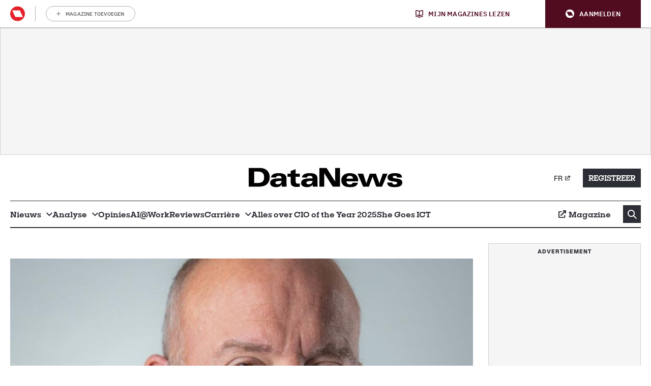

--- FILE ---
content_type: text/css
request_url: https://datanews.knack.be/app/themes/rmg-wp-news-theme/dist/main.1ae8e577d21aea0a3a59.css
body_size: 58516
content:
/*! normalize.css v8.0.1 | MIT License | github.com/necolas/normalize.css */html{line-height:1.15;-webkit-text-size-adjust:100%}body{margin:0}main{display:block}h1{font-size:2em;margin:.67em 0}hr{box-sizing:content-box;height:0;overflow:visible}pre{font-family:monospace,monospace;font-size:1em}a{background-color:transparent}abbr[title]{border-bottom:none;text-decoration:underline;-webkit-text-decoration:underline dotted;text-decoration:underline dotted}b,strong{font-weight:bolder}code,kbd,samp{font-family:monospace,monospace;font-size:1em}small{font-size:80%}sub,sup{font-size:75%;line-height:0;position:relative;vertical-align:baseline}sub{bottom:-0.25em}sup{top:-0.5em}img{border-style:none}button,input,optgroup,select,textarea{font-family:inherit;font-size:100%;line-height:1.15;margin:0}button,input{overflow:visible}button,select{text-transform:none}button,[type=button],[type=reset],[type=submit]{-webkit-appearance:button}button::-moz-focus-inner,[type=button]::-moz-focus-inner,[type=reset]::-moz-focus-inner,[type=submit]::-moz-focus-inner{border-style:none;padding:0}button:-moz-focusring,[type=button]:-moz-focusring,[type=reset]:-moz-focusring,[type=submit]:-moz-focusring{outline:1px dotted ButtonText}fieldset{padding:.35em .75em .625em}legend{box-sizing:border-box;color:inherit;display:table;max-width:100%;padding:0;white-space:normal}progress{vertical-align:baseline}textarea{overflow:auto}[type=checkbox],[type=radio]{box-sizing:border-box;padding:0}[type=number]::-webkit-inner-spin-button,[type=number]::-webkit-outer-spin-button{height:auto}[type=search]{-webkit-appearance:textfield;outline-offset:-2px}[type=search]::-webkit-search-decoration{-webkit-appearance:none}::-webkit-file-upload-button{-webkit-appearance:button;font:inherit}details{display:block}summary{display:list-item}template{display:none}[hidden]{display:none}body,h1,h2,h3,h4,h5,h6,p,ul,ol,dl,dd,figure,blockquote,pre,hr,fieldset,legend{margin:0}ul,ol{padding:0}li>ol,li>ul{margin-bottom:0}table{border-collapse:collapse;border-spacing:0}fieldset{min-width:0;border:0}a:not([class]){-webkit-text-decoration-skip:ink;text-decoration-skip-ink:auto}input,button,textarea,select{font:inherit}html{min-height:100%;-webkit-font-smoothing:antialiased;-moz-osx-font-smoothing:grayscale;font-size:62.5%}body{max-width:100%;scroll-behavior:smooth;text-rendering:optimizeSpeed}html{box-sizing:border-box}*,*::before,*::after{box-sizing:inherit}@media(prefers-reduced-motion: reduce){*{animation-duration:.01ms !important;animation-iteration-count:1 !important;transition-duration:.01ms !important;scroll-behavior:auto !important}}.u-children--with-spacing\:x0>*{margin-top:0 !important;margin-bottom:0 !important}.u-children--with-spacing\:x0>*+*:not(:empty){margin-top:0rem !important}.u-children--with-spacing\:x0\.25>*{margin-top:0 !important;margin-bottom:0 !important}.u-children--with-spacing\:x0\.25>*+*:not(:empty){margin-top:.25rem !important}.u-children--with-spacing\:x0\.5>*{margin-top:0 !important;margin-bottom:0 !important}.u-children--with-spacing\:x0\.5>*+*:not(:empty){margin-top:.5rem !important}.u-children--with-spacing\:x0\.7>*{margin-top:0 !important;margin-bottom:0 !important}.u-children--with-spacing\:x0\.7>*+*:not(:empty){margin-top:.7rem !important}.u-children--with-spacing\:x0\.8>*{margin-top:0 !important;margin-bottom:0 !important}.u-children--with-spacing\:x0\.8>*+*:not(:empty){margin-top:.8rem !important}.u-children--with-spacing\:x1>*{margin-top:0 !important;margin-bottom:0 !important}.u-children--with-spacing\:x1>*+*:not(:empty){margin-top:1rem !important}.u-children--with-spacing\:x1\.5>*{margin-top:0 !important;margin-bottom:0 !important}.u-children--with-spacing\:x1\.5>*+*:not(:empty){margin-top:1.5rem !important}.u-children--with-spacing\:x2>*{margin-top:0 !important;margin-bottom:0 !important}.u-children--with-spacing\:x2>*+*:not(:empty){margin-top:2rem !important}.u-children--with-spacing\:x2\.5>*{margin-top:0 !important;margin-bottom:0 !important}.u-children--with-spacing\:x2\.5>*+*:not(:empty){margin-top:2.5rem !important}.u-children--with-spacing\:x3>*{margin-top:0 !important;margin-bottom:0 !important}.u-children--with-spacing\:x3>*+*:not(:empty){margin-top:3rem !important}.u-children--with-spacing\:x3\.5>*{margin-top:0 !important;margin-bottom:0 !important}.u-children--with-spacing\:x3\.5>*+*:not(:empty){margin-top:3.5rem !important}.u-children--with-spacing\:x4>*{margin-top:0 !important;margin-bottom:0 !important}.u-children--with-spacing\:x4>*+*:not(:empty){margin-top:4rem !important}.u-children--with-spacing\:x5>*{margin-top:0 !important;margin-bottom:0 !important}.u-children--with-spacing\:x5>*+*:not(:empty){margin-top:5rem !important}.u-children--with-spacing\:x6>*{margin-top:0 !important;margin-bottom:0 !important}.u-children--with-spacing\:x6>*+*:not(:empty){margin-top:6rem !important}.u-children--with-spacing\:x7>*{margin-top:0 !important;margin-bottom:0 !important}.u-children--with-spacing\:x7>*+*:not(:empty){margin-top:7rem !important}.u-children--with-spacing\:x8>*{margin-top:0 !important;margin-bottom:0 !important}.u-children--with-spacing\:x8>*+*:not(:empty){margin-top:8rem !important}.u-children--with-spacing\:x10>*{margin-top:0 !important;margin-bottom:0 !important}.u-children--with-spacing\:x10>*+*:not(:empty){margin-top:10rem !important}.u-clear-left{clear:left !important}.u-clear-right{clear:right !important}.u-clear-both{clear:both !important}.u-display-none{display:none !important}.u-image\:square{position:relative;height:0;padding-bottom:100%}.u-image\:square img{position:absolute;top:0;left:0;object-fit:cover;width:100%;height:100%}.u-margin-0{margin:0 !important}.u-margin-top-0{margin-top:0 !important}.u-margin-bottom-0{margin-bottom:0 !important}.u-overflow-y-hidden{overflow-y:hidden !important}.u-overflow-x-hidden{overflow-x:hidden !important}.u-text-align-center{text-align:center !important}.u-text-align-right{text-align:right !important}.u-viewport\:100{position:relative !important;left:50% !important;width:100vw !important;transform:translateX(-50%) !important}.u-visually-hidden{width:0 !important;height:0 !important;margin:0 !important;padding:0 !important;border:0 !important;visibility:hidden !important}.u-height-full{height:100%}@media screen and (min-width: 1px){.u-display-none\@at\:viewport-0{display:none !important}.u-text-align-center\@at\:viewport-0{text-align:center !important}.u-text-align-right\@at\:viewport-0{text-align:right !important}.u-viewport\:100\@at\:viewport-0{position:relative !important;left:50% !important;width:100vw !important;transform:translateX(-50%) !important}}@media screen and (min-width: 361px){.u-display-none\@at\:viewport-3{display:none !important}.u-text-align-center\@at\:viewport-3{text-align:center !important}.u-text-align-right\@at\:viewport-3{text-align:right !important}.u-viewport\:100\@at\:viewport-3{position:relative !important;left:50% !important;width:100vw !important;transform:translateX(-50%) !important}}@media screen and (min-width: 481px){.u-display-none\@at\:viewport-4{display:none !important}.u-text-align-center\@at\:viewport-4{text-align:center !important}.u-text-align-right\@at\:viewport-4{text-align:right !important}.u-viewport\:100\@at\:viewport-4{position:relative !important;left:50% !important;width:100vw !important;transform:translateX(-50%) !important}}@media screen and (min-width: 721px){.u-display-none\@at\:viewport-7{display:none !important}.u-text-align-center\@at\:viewport-7{text-align:center !important}.u-text-align-right\@at\:viewport-7{text-align:right !important}.u-viewport\:100\@at\:viewport-7{position:relative !important;left:50% !important;width:100vw !important;transform:translateX(-50%) !important}}@media screen and (min-width: 993px){.u-display-none\@at\:viewport-9{display:none !important}.u-text-align-center\@at\:viewport-9{text-align:center !important}.u-text-align-right\@at\:viewport-9{text-align:right !important}.u-viewport\:100\@at\:viewport-9{position:relative !important;left:50% !important;width:100vw !important;transform:translateX(-50%) !important}}@media screen and (min-width: 1201px){.u-display-none\@at\:viewport-12{display:none !important}.u-text-align-center\@at\:viewport-12{text-align:center !important}.u-text-align-right\@at\:viewport-12{text-align:right !important}.u-viewport\:100\@at\:viewport-12{position:relative !important;left:50% !important;width:100vw !important;transform:translateX(-50%) !important}}@media screen and (max-width: 1200px){.u-display-none\@to\:viewport-12{display:none !important}.u-text-align-center\@to\:viewport-12{text-align:center !important}.u-text-align-right\@to\:viewport-12{text-align:right !important}.u-viewport\:100\@to\:viewport-12{position:relative !important;left:50% !important;width:100vw !important;transform:translateX(-50%) !important}}@media screen and (max-width: 992px){.u-display-none\@to\:viewport-9{display:none !important}.u-text-align-center\@to\:viewport-9{text-align:center !important}.u-text-align-right\@to\:viewport-9{text-align:right !important}.u-viewport\:100\@to\:viewport-9{position:relative !important;left:50% !important;width:100vw !important;transform:translateX(-50%) !important}}@media screen and (max-width: 720px){.u-display-none\@to\:viewport-7{display:none !important}.u-text-align-center\@to\:viewport-7{text-align:center !important}.u-text-align-right\@to\:viewport-7{text-align:right !important}.u-viewport\:100\@to\:viewport-7{position:relative !important;left:50% !important;width:100vw !important;transform:translateX(-50%) !important}}@media screen and (max-width: 480px){.u-display-none\@to\:viewport-4{display:none !important}.u-text-align-center\@to\:viewport-4{text-align:center !important}.u-text-align-right\@to\:viewport-4{text-align:right !important}.u-viewport\:100\@to\:viewport-4{position:relative !important;left:50% !important;width:100vw !important;transform:translateX(-50%) !important}}@media screen and (max-width: 360px){.u-display-none\@to\:viewport-3{display:none !important}.u-text-align-center\@to\:viewport-3{text-align:center !important}.u-text-align-right\@to\:viewport-3{text-align:right !important}.u-viewport\:100\@to\:viewport-3{position:relative !important;left:50% !important;width:100vw !important;transform:translateX(-50%) !important}}@media screen and (max-width: 0){.u-display-none\@to\:viewport-0{display:none !important}.u-text-align-center\@to\:viewport-0{text-align:center !important}.u-text-align-right\@to\:viewport-0{text-align:right !important}.u-viewport\:100\@to\:viewport-0{position:relative !important;left:50% !important;width:100vw !important;transform:translateX(-50%) !important}}@font-face{font-family:"Tasman";font-weight:400;font-style:normal;font-display:swap;src:url(/app/themes/rmg-wp-news-theme/dist/fonts/tasman-regular.2d997011ad7e02ed4f1a.woff2) format("woff2"),url(/app/themes/rmg-wp-news-theme/dist/fonts/tasman-regular.a17a762aa8b958321589.woff) format("woff")}@font-face{font-family:"Tasman";font-weight:600;font-style:normal;font-display:swap;src:url(/app/themes/rmg-wp-news-theme/dist/fonts/tasman-semibold.bc4c54dbc9746c19f4b8.woff2) format("woff2"),url(/app/themes/rmg-wp-news-theme/dist/fonts/tasman-semibold.9d0a5cc7a59596bd88ea.woff) format("woff")}@font-face{font-family:"Publica Slab";font-weight:400;font-style:normal;font-display:swap;src:url(/app/themes/rmg-wp-news-theme/dist/fonts/publica-slab-regular.640ece6ca59bc30b41fa.woff2) format("woff2"),url(/app/themes/rmg-wp-news-theme/dist/fonts/publica-slab-regular.7a5898fade9b0ec3779a.woff) format("woff")}@font-face{font-family:"Publica Slab";font-weight:500;font-style:normal;font-display:swap;src:url(/app/themes/rmg-wp-news-theme/dist/fonts/publica-slab-medium.6f12393c06f467ccd6b1.woff2) format("woff2"),url(/app/themes/rmg-wp-news-theme/dist/fonts/publica-slab-medium.c23c11647b557cedcced.woff) format("woff")}@font-face{font-family:"Publica Sans";font-weight:400;font-style:normal;font-display:swap;src:url(/app/themes/rmg-wp-news-theme/dist/fonts/publica-sans-regular.dbacb22dad96160e25ed.woff2) format("woff2"),url(/app/themes/rmg-wp-news-theme/dist/fonts/publica-sans-regular.3fb4009e35f3fb11d09a.woff) format("woff")}@font-face{font-family:"Publica Sans";font-weight:500;font-style:normal;font-display:swap;src:url(/app/themes/rmg-wp-news-theme/dist/fonts/publica-sans-medium.413d809c8c2d33c016d7.woff2) format("woff2"),url(/app/themes/rmg-wp-news-theme/dist/fonts/publica-sans-medium.f8646b08d4cf362a16a5.woff) format("woff")}@font-face{font-family:"Publica Sans";font-weight:700;font-style:normal;font-display:swap;src:url(/app/themes/rmg-wp-news-theme/dist/fonts/publica-sans-bold.f7bbda42da71f94365c1.woff2) format("woff2"),url(/app/themes/rmg-wp-news-theme/dist/fonts/publica-sans-bold.ab5fe8be607ebdb21c75.woff) format("woff")}html.is-locked{width:100%;overflow:hidden}html.is-locked body{overflow:hidden}html.has-paywall{-webkit-user-select:none;user-select:none}body{overflow-x:hidden;background-color:white}body.background\:brand main{padding-top:2rem}h1{font-family:"Tasman","Helvetica","Arial",serif;font-weight:600;font-size:3rem;line-height:3.6rem}h2{font-family:"Tasman","Helvetica","Arial",serif;font-weight:600;font-size:2.6rem;line-height:2.9rem}h3{font-family:"Tasman","Helvetica","Arial",serif;font-weight:600;font-size:2rem;line-height:2.4rem}h4{font-family:"Tasman","Helvetica","Arial",serif;font-weight:600;font-size:1.9rem;line-height:2.5rem}h5{font-family:"Tasman","Helvetica","Arial",serif;font-weight:600;font-size:1.6rem;line-height:2rem}h6{font-family:"Tasman","Helvetica","Arial",serif;font-weight:600;font-size:1.4rem;line-height:1.8rem}p,li{font-family:"Tasman","Helvetica","Arial",serif;font-weight:400;font-size:1.8rem;line-height:2.7rem}ul{list-style-position:inside}small{font-family:"Publica Sans","Helvetica","Arial",sans-serif;font-weight:400;font-size:1.4rem;line-height:1.9rem}label{font-family:"Publica Sans","Helvetica","Arial",sans-serif;font-weight:700;font-size:1.2rem;line-height:1.5rem;letter-spacing:.15rem;text-transform:uppercase}a{text-decoration:underline}pre{white-space:normal}.didomi_warning{font-family:"Tasman","Helvetica","Arial",serif;font-weight:400;font-size:1.8rem;line-height:2.7rem}img{vertical-align:middle;max-width:100%;height:auto;font-style:italic}img[data-src]{display:none !important}table{width:100%}iframe{max-width:100%}[class*=spacer]{margin:0 !important}[class*=spacer]+*{margin-top:0 !important}@media screen and (min-width: 721px){h1{font-size:4.2rem;line-height:4.8rem}h2{font-size:3.7rem;line-height:4.1rem}h3{font-size:3rem;line-height:3.2rem}h4{font-size:2.4rem;line-height:2.7rem}h5{font-size:2.1rem;line-height:2.5rem}h6{font-size:1.9rem;line-height:2.4rem}p,li{font-size:1.9rem;line-height:3rem}label{font-weight:500;font-size:1.4rem;line-height:1.6rem}.didomi_warning{font-size:1.9rem;line-height:3rem}}@media print{*{print-color-adjust:exact}}.l-container{max-width:1240px}[class*=l-container]{margin:0 auto}main>[class*=l-container]{position:relative}main>[class*=l-container]::before{content:"";position:absolute;top:0;left:50%;z-index:-1;width:100vw;height:100%;background-color:white;transform:translateX(-50%)}.l-container\:12\/12{max-width:1240px}.l-container\:9\/12{max-width:930px}.l-container\:8\/12{max-width:826.6666666667px}.l-container\:6\/12{max-width:620px}.l-container--with-default-spacing{width:calc(100% - (1.5rem * 2))}main>[class*=l-container--brand],main>.l-container--dark,main>.l-container--light{padding-top:2rem}.l-container--dark::before{background-color:#2b2e34}.l-container--light::before{background-color:whitesmoke}@media screen and (min-width: 993px){main>[class*=l-container]:last-child{padding-bottom:5rem}}[class*=l-grid__col]{box-sizing:border-box;flex:0 1 auto;width:100%}.l-grid__col\:2\/12{width:16.6666666667%}.l-grid__col\:3\/12{width:25%}.l-grid__col\:4\/12{width:33.3333333333%}.l-grid__col\:6\/12{width:50%}.l-grid__col\:8\/12{width:66.6666666667%}.l-grid__col\:12\/12{width:100%}.l-grid__col--align-self\:flex-start{align-self:flex-start}.l-grid__col--align-self\:flex-end{align-self:flex-end}.l-grid__col--align-self\:center{align-self:center}.l-grid{display:flex;flex-flow:row wrap;justify-content:flex-start;align-items:stretch;width:100%;margin:0;padding:0}.l-grid--with-spacing\:10{row-gap:1rem;width:calc(100% + 1rem);margin:0 -0.5rem}.l-grid--with-spacing\:10>[class*=l-grid__col]{margin:0 .5rem}.l-grid--with-spacing\:10>.l-grid__col\:2\/12{width:calc(16.6666666667% - 1rem)}.l-grid--with-spacing\:10>.l-grid__col\:3\/12{width:calc(25% - 1rem)}.l-grid--with-spacing\:10>.l-grid__col\:4\/12{width:calc(33.3333333333% - 1rem)}.l-grid--with-spacing\:10>.l-grid__col\:6\/12{width:calc(50% - 1rem)}.l-grid--with-spacing\:10>.l-grid__col\:8\/12{width:calc(66.6666666667% - 1rem)}.l-grid--with-spacing\:10>.l-grid__col\:12\/12{width:calc(100% - 1rem)}.l-grid--with-spacing\:15{row-gap:1.5rem;width:calc(100% + 1.5rem);margin:0 -0.75rem}.l-grid--with-spacing\:15>[class*=l-grid__col]{margin:0 .75rem}.l-grid--with-spacing\:15>.l-grid__col\:2\/12{width:calc(16.6666666667% - 1.5rem)}.l-grid--with-spacing\:15>.l-grid__col\:3\/12{width:calc(25% - 1.5rem)}.l-grid--with-spacing\:15>.l-grid__col\:4\/12{width:calc(33.3333333333% - 1.5rem)}.l-grid--with-spacing\:15>.l-grid__col\:6\/12{width:calc(50% - 1.5rem)}.l-grid--with-spacing\:15>.l-grid__col\:8\/12{width:calc(66.6666666667% - 1.5rem)}.l-grid--with-spacing\:15>.l-grid__col\:12\/12{width:calc(100% - 1.5rem)}.l-grid--justify-content\:center{justify-content:center}.l-grid--with-item-height\:equal>[class*=l-grid__col]>*{height:100%}@media screen and (min-width: 1px){.l-grid--with-default-spacing{row-gap:2.5rem;width:calc(100% + 2.5rem);margin:0 -1.25rem}.l-grid--with-default-spacing>[class*=l-grid__col]{margin:0 1.25rem}.l-grid--with-default-spacing>.l-grid__col\:2\/12{width:calc(16.6666666667% - 2.5rem)}.l-grid--with-default-spacing>.l-grid__col\:3\/12{width:calc(25% - 2.5rem)}.l-grid--with-default-spacing>.l-grid__col\:4\/12{width:calc(33.3333333333% - 2.5rem)}.l-grid--with-default-spacing>.l-grid__col\:6\/12{width:calc(50% - 2.5rem)}.l-grid--with-default-spacing>.l-grid__col\:8\/12{width:calc(66.6666666667% - 2.5rem)}.l-grid--with-default-spacing>.l-grid__col\:12\/12{width:calc(100% - 2.5rem)}}@media screen and (min-width: 1px)and (max-width: 720px){.l-grid--with-default-spacing .l-grid__col\:2\/12\@to\:viewport-7{width:calc(16.6666666667% - 2.5rem)}.l-grid--with-default-spacing .l-grid__col\:3\/12\@to\:viewport-7{width:calc(25% - 2.5rem)}.l-grid--with-default-spacing .l-grid__col\:4\/12\@to\:viewport-7{width:calc(33.3333333333% - 2.5rem)}.l-grid--with-default-spacing .l-grid__col\:5\/12\@to\:viewport-7{width:calc(41.6666666667% - 2.5rem)}.l-grid--with-default-spacing .l-grid__col\:6\/12\@to\:viewport-7{width:calc(50% - 2.5rem)}.l-grid--with-default-spacing .l-grid__col\:7\/12\@to\:viewport-7{width:calc(58.3333333333% - 2.5rem)}.l-grid--with-default-spacing .l-grid__col\:8\/12\@to\:viewport-7{width:calc(66.6666666667% - 2.5rem)}.l-grid--with-default-spacing .l-grid__col\:9\/12\@to\:viewport-7{width:calc(75% - 2.5rem)}}@media screen and (min-width: 1px)and (min-width: 481px){.l-grid--with-default-spacing .l-grid__col\:6\/12\@at\:viewport-4{width:calc(50% - 2.5rem)}}@media screen and (min-width: 1px)and (min-width: 721px){.l-grid--with-default-spacing .l-grid__col\:2\/12\@at\:viewport-7{width:calc(16.6666666667% - 2.5rem)}.l-grid--with-default-spacing .l-grid__col\:3\/12\@at\:viewport-7{width:calc(25% - 2.5rem)}.l-grid--with-default-spacing .l-grid__col\:4\/12\@at\:viewport-7{width:calc(33.3333333333% - 2.5rem)}.l-grid--with-default-spacing .l-grid__col\:5\/12\@at\:viewport-7{width:calc(41.6666666667% - 2.5rem)}.l-grid--with-default-spacing .l-grid__col\:6\/12\@at\:viewport-7{width:calc(50% - 2.5rem)}.l-grid--with-default-spacing .l-grid__col\:7\/12\@at\:viewport-7{width:calc(58.3333333333% - 2.5rem)}.l-grid--with-default-spacing .l-grid__col\:8\/12\@at\:viewport-7{width:calc(66.6666666667% - 2.5rem)}.l-grid--with-default-spacing .l-grid__col\:9\/12\@at\:viewport-7{width:calc(75% - 2.5rem)}}@media screen and (min-width: 1px)and (min-width: 993px){.l-grid--with-default-spacing .l-grid__col\:2\/12\@at\:viewport-9{width:calc(16.6666666667% - 2.5rem)}.l-grid--with-default-spacing .l-grid__col\:3\/12\@at\:viewport-9{width:calc(25% - 2.5rem)}.l-grid--with-default-spacing .l-grid__col\:4\/12\@at\:viewport-9{width:calc(33.3333333333% - 2.5rem)}.l-grid--with-default-spacing .l-grid__col\:5\/12\@at\:viewport-9{width:calc(41.6666666667% - 2.5rem)}.l-grid--with-default-spacing .l-grid__col\:6\/12\@at\:viewport-9{width:calc(50% - 2.5rem)}.l-grid--with-default-spacing .l-grid__col\:8\/12\@at\:viewport-9{width:calc(66.6666666667% - 2.5rem)}}@media screen and (min-width: 481px){.l-grid__col\:6\/12\@at\:viewport-4{width:50%}.l-grid--with-spacing\:10 .l-grid__col\:6\/12\@at\:viewport-4{width:calc(50% - 1rem)}.l-grid--with-spacing\:15 .l-grid__col\:6\/12\@at\:viewport-4{width:calc(50% - 1.5rem)}}@media screen and (min-width: 721px){.l-grid__col\:2\/12\@at\:viewport-7{width:16.6666666667%}.l-grid__col\:3\/12\@at\:viewport-7{width:25%}.l-grid__col\:4\/12\@at\:viewport-7{width:33.3333333333%}.l-grid__col\:5\/12\@at\:viewport-7{width:41.6666666667%}.l-grid__col\:6\/12\@at\:viewport-7{width:50%}.l-grid__col\:7\/12\@at\:viewport-7{width:58.3333333333%}.l-grid__col\:8\/12\@at\:viewport-7{width:66.6666666667%}.l-grid__col\:9\/12\@at\:viewport-7{width:75%}.l-grid__col--order\:first\@at\:viewport-7{order:-1}.l-grid--with-spacing\:10 .l-grid__col\:2\/12\@at\:viewport-7{width:calc(16.6666666667% - 1rem)}.l-grid--with-spacing\:10 .l-grid__col\:3\/12\@at\:viewport-7{width:calc(25% - 1rem)}.l-grid--with-spacing\:10 .l-grid__col\:4\/12\@at\:viewport-7{width:calc(33.3333333333% - 1rem)}.l-grid--with-spacing\:10 .l-grid__col\:5\/12\@at\:viewport-7{width:calc(41.6666666667% - 1rem)}.l-grid--with-spacing\:10 .l-grid__col\:6\/12\@at\:viewport-7{width:calc(50% - 1rem)}.l-grid--with-spacing\:10 .l-grid__col\:7\/12\@at\:viewport-7{width:calc(58.3333333333% - 1rem)}.l-grid--with-spacing\:10 .l-grid__col\:8\/12\@at\:viewport-7{width:calc(66.6666666667% - 1rem)}.l-grid--with-spacing\:10 .l-grid__col\:9\/12\@at\:viewport-7{width:calc(75% - 1rem)}.l-grid--with-spacing\:15 .l-grid__col\:2\/12\@at\:viewport-7{width:calc(16.6666666667% - 1.5rem)}.l-grid--with-spacing\:15 .l-grid__col\:3\/12\@at\:viewport-7{width:calc(25% - 1.5rem)}.l-grid--with-spacing\:15 .l-grid__col\:4\/12\@at\:viewport-7{width:calc(33.3333333333% - 1.5rem)}.l-grid--with-spacing\:15 .l-grid__col\:5\/12\@at\:viewport-7{width:calc(41.6666666667% - 1.5rem)}.l-grid--with-spacing\:15 .l-grid__col\:6\/12\@at\:viewport-7{width:calc(50% - 1.5rem)}.l-grid--with-spacing\:15 .l-grid__col\:7\/12\@at\:viewport-7{width:calc(58.3333333333% - 1.5rem)}.l-grid--with-spacing\:15 .l-grid__col\:8\/12\@at\:viewport-7{width:calc(66.6666666667% - 1.5rem)}.l-grid--with-spacing\:15 .l-grid__col\:9\/12\@at\:viewport-7{width:calc(75% - 1.5rem)}}@media screen and (min-width: 993px){.l-grid__col\:2\/12\@at\:viewport-9{width:16.6666666667%}.l-grid__col\:3\/12\@at\:viewport-9{width:25%}.l-grid__col\:4\/12\@at\:viewport-9{width:33.3333333333%}.l-grid__col\:5\/12\@at\:viewport-9{width:41.6666666667%}.l-grid__col\:6\/12\@at\:viewport-9{width:50%}.l-grid__col\:8\/12\@at\:viewport-9{width:66.6666666667%}.l-grid--with-default-spacing{row-gap:3rem;width:calc(100% + 3rem);margin:0 -1.5rem}.l-grid--with-default-spacing>[class*=l-grid__col]{margin:0 1.5rem}.l-grid--with-default-spacing>.l-grid__col\:2\/12{width:calc(16.6666666667% - 3rem)}.l-grid--with-default-spacing>.l-grid__col\:3\/12{width:calc(25% - 3rem)}.l-grid--with-default-spacing>.l-grid__col\:4\/12{width:calc(33.3333333333% - 3rem)}.l-grid--with-default-spacing>.l-grid__col\:6\/12{width:calc(50% - 3rem)}.l-grid--with-default-spacing>.l-grid__col\:8\/12{width:calc(66.6666666667% - 3rem)}.l-grid--with-default-spacing>.l-grid__col\:12\/12{width:calc(100% - 3rem)}.l-grid--with-spacing\:10 .l-grid__col\:2\/12\@at\:viewport-9{width:calc(16.6666666667% - 1rem)}.l-grid--with-spacing\:10 .l-grid__col\:3\/12\@at\:viewport-9{width:calc(25% - 1rem)}.l-grid--with-spacing\:10 .l-grid__col\:4\/12\@at\:viewport-9{width:calc(33.3333333333% - 1rem)}.l-grid--with-spacing\:10 .l-grid__col\:5\/12\@at\:viewport-9{width:calc(41.6666666667% - 1rem)}.l-grid--with-spacing\:10 .l-grid__col\:6\/12\@at\:viewport-9{width:calc(50% - 1rem)}.l-grid--with-spacing\:10 .l-grid__col\:8\/12\@at\:viewport-9{width:calc(66.6666666667% - 1rem)}.l-grid--with-spacing\:15 .l-grid__col\:2\/12\@at\:viewport-9{width:calc(16.6666666667% - 1.5rem)}.l-grid--with-spacing\:15 .l-grid__col\:3\/12\@at\:viewport-9{width:calc(25% - 1.5rem)}.l-grid--with-spacing\:15 .l-grid__col\:4\/12\@at\:viewport-9{width:calc(33.3333333333% - 1.5rem)}.l-grid--with-spacing\:15 .l-grid__col\:5\/12\@at\:viewport-9{width:calc(41.6666666667% - 1.5rem)}.l-grid--with-spacing\:15 .l-grid__col\:6\/12\@at\:viewport-9{width:calc(50% - 1.5rem)}.l-grid--with-spacing\:15 .l-grid__col\:8\/12\@at\:viewport-9{width:calc(66.6666666667% - 1.5rem)}}@media screen and (min-width: 993px)and (max-width: 720px){.l-grid--with-default-spacing .l-grid__col\:2\/12\@to\:viewport-7{width:calc(16.6666666667% - 3rem)}.l-grid--with-default-spacing .l-grid__col\:3\/12\@to\:viewport-7{width:calc(25% - 3rem)}.l-grid--with-default-spacing .l-grid__col\:4\/12\@to\:viewport-7{width:calc(33.3333333333% - 3rem)}.l-grid--with-default-spacing .l-grid__col\:5\/12\@to\:viewport-7{width:calc(41.6666666667% - 3rem)}.l-grid--with-default-spacing .l-grid__col\:6\/12\@to\:viewport-7{width:calc(50% - 3rem)}.l-grid--with-default-spacing .l-grid__col\:7\/12\@to\:viewport-7{width:calc(58.3333333333% - 3rem)}.l-grid--with-default-spacing .l-grid__col\:8\/12\@to\:viewport-7{width:calc(66.6666666667% - 3rem)}.l-grid--with-default-spacing .l-grid__col\:9\/12\@to\:viewport-7{width:calc(75% - 3rem)}}@media screen and (min-width: 993px)and (min-width: 481px){.l-grid--with-default-spacing .l-grid__col\:6\/12\@at\:viewport-4{width:calc(50% - 3rem)}}@media screen and (min-width: 993px)and (min-width: 721px){.l-grid--with-default-spacing .l-grid__col\:2\/12\@at\:viewport-7{width:calc(16.6666666667% - 3rem)}.l-grid--with-default-spacing .l-grid__col\:3\/12\@at\:viewport-7{width:calc(25% - 3rem)}.l-grid--with-default-spacing .l-grid__col\:4\/12\@at\:viewport-7{width:calc(33.3333333333% - 3rem)}.l-grid--with-default-spacing .l-grid__col\:5\/12\@at\:viewport-7{width:calc(41.6666666667% - 3rem)}.l-grid--with-default-spacing .l-grid__col\:6\/12\@at\:viewport-7{width:calc(50% - 3rem)}.l-grid--with-default-spacing .l-grid__col\:7\/12\@at\:viewport-7{width:calc(58.3333333333% - 3rem)}.l-grid--with-default-spacing .l-grid__col\:8\/12\@at\:viewport-7{width:calc(66.6666666667% - 3rem)}.l-grid--with-default-spacing .l-grid__col\:9\/12\@at\:viewport-7{width:calc(75% - 3rem)}}@media screen and (min-width: 993px)and (min-width: 993px){.l-grid--with-default-spacing .l-grid__col\:2\/12\@at\:viewport-9{width:calc(16.6666666667% - 3rem)}.l-grid--with-default-spacing .l-grid__col\:3\/12\@at\:viewport-9{width:calc(25% - 3rem)}.l-grid--with-default-spacing .l-grid__col\:4\/12\@at\:viewport-9{width:calc(33.3333333333% - 3rem)}.l-grid--with-default-spacing .l-grid__col\:5\/12\@at\:viewport-9{width:calc(41.6666666667% - 3rem)}.l-grid--with-default-spacing .l-grid__col\:6\/12\@at\:viewport-9{width:calc(50% - 3rem)}.l-grid--with-default-spacing .l-grid__col\:8\/12\@at\:viewport-9{width:calc(66.6666666667% - 3rem)}}@media screen and (min-width: 1201px){.l-grid--with-spacing\:60\@at\:viewport-12{row-gap:6rem;width:calc(100% + 6rem);margin:0 -3rem}.l-grid--with-spacing\:60\@at\:viewport-12>[class*=l-grid__col]{margin:0 3rem}.l-grid--with-spacing\:60\@at\:viewport-12>.l-grid__col\:2\/12{width:calc(16.6666666667% - 6rem)}.l-grid--with-spacing\:60\@at\:viewport-12>.l-grid__col\:3\/12{width:calc(25% - 6rem)}.l-grid--with-spacing\:60\@at\:viewport-12>.l-grid__col\:4\/12{width:calc(33.3333333333% - 6rem)}.l-grid--with-spacing\:60\@at\:viewport-12>.l-grid__col\:6\/12{width:calc(50% - 6rem)}.l-grid--with-spacing\:60\@at\:viewport-12>.l-grid__col\:8\/12{width:calc(66.6666666667% - 6rem)}.l-grid--with-spacing\:60\@at\:viewport-12>.l-grid__col\:12\/12{width:calc(100% - 6rem)}}@media screen and (max-width: 720px){.l-grid__col\:2\/12\@to\:viewport-7{width:16.6666666667%}.l-grid__col\:3\/12\@to\:viewport-7{width:25%}.l-grid__col\:4\/12\@to\:viewport-7{width:33.3333333333%}.l-grid__col\:5\/12\@to\:viewport-7{width:41.6666666667%}.l-grid__col\:6\/12\@to\:viewport-7{width:50%}.l-grid__col\:7\/12\@to\:viewport-7{width:58.3333333333%}.l-grid__col\:8\/12\@to\:viewport-7{width:66.6666666667%}.l-grid__col\:9\/12\@to\:viewport-7{width:75%}.l-grid__col--order\:first\@to\:viewport-7{order:-1}.l-grid--with-spacing\:10 .l-grid__col\:2\/12\@to\:viewport-7{width:calc(16.6666666667% - 1rem)}.l-grid--with-spacing\:10 .l-grid__col\:3\/12\@to\:viewport-7{width:calc(25% - 1rem)}.l-grid--with-spacing\:10 .l-grid__col\:4\/12\@to\:viewport-7{width:calc(33.3333333333% - 1rem)}.l-grid--with-spacing\:10 .l-grid__col\:5\/12\@to\:viewport-7{width:calc(41.6666666667% - 1rem)}.l-grid--with-spacing\:10 .l-grid__col\:6\/12\@to\:viewport-7{width:calc(50% - 1rem)}.l-grid--with-spacing\:10 .l-grid__col\:7\/12\@to\:viewport-7{width:calc(58.3333333333% - 1rem)}.l-grid--with-spacing\:10 .l-grid__col\:8\/12\@to\:viewport-7{width:calc(66.6666666667% - 1rem)}.l-grid--with-spacing\:10 .l-grid__col\:9\/12\@to\:viewport-7{width:calc(75% - 1rem)}.l-grid--with-spacing\:15 .l-grid__col\:2\/12\@to\:viewport-7{width:calc(16.6666666667% - 1.5rem)}.l-grid--with-spacing\:15 .l-grid__col\:3\/12\@to\:viewport-7{width:calc(25% - 1.5rem)}.l-grid--with-spacing\:15 .l-grid__col\:4\/12\@to\:viewport-7{width:calc(33.3333333333% - 1.5rem)}.l-grid--with-spacing\:15 .l-grid__col\:5\/12\@to\:viewport-7{width:calc(41.6666666667% - 1.5rem)}.l-grid--with-spacing\:15 .l-grid__col\:6\/12\@to\:viewport-7{width:calc(50% - 1.5rem)}.l-grid--with-spacing\:15 .l-grid__col\:7\/12\@to\:viewport-7{width:calc(58.3333333333% - 1.5rem)}.l-grid--with-spacing\:15 .l-grid__col\:8\/12\@to\:viewport-7{width:calc(66.6666666667% - 1.5rem)}.l-grid--with-spacing\:15 .l-grid__col\:9\/12\@to\:viewport-7{width:calc(75% - 1.5rem)}.l-grid--with-row-spacing\:0\@to\:viewport-7{row-gap:0}.l-grid--with-row-spacing\:40\@to\:viewport-7{row-gap:4rem}.l-grid--with-row-spacing\:50\@to\:viewport-7{row-gap:5rem}}.l-pack{margin:0;padding-left:0;line-height:1;list-style-type:none;display:flex;justify-content:flex-start;align-items:flex-start;width:auto}.l-pack--with-spacing\:x0>.l-pack__item{margin-right:0rem}.l-pack--with-spacing\:x0>.l-pack__item:last-child{margin-right:0}.l-pack--with-spacing\:x0\.25>.l-pack__item{margin-right:.25rem}.l-pack--with-spacing\:x0\.25>.l-pack__item:last-child{margin-right:0}.l-pack--with-spacing\:x0\.5>.l-pack__item{margin-right:.5rem}.l-pack--with-spacing\:x0\.5>.l-pack__item:last-child{margin-right:0}.l-pack--with-spacing\:x0\.7>.l-pack__item{margin-right:.7rem}.l-pack--with-spacing\:x0\.7>.l-pack__item:last-child{margin-right:0}.l-pack--with-spacing\:x0\.8>.l-pack__item{margin-right:.8rem}.l-pack--with-spacing\:x0\.8>.l-pack__item:last-child{margin-right:0}.l-pack--with-spacing\:x1>.l-pack__item{margin-right:1rem}.l-pack--with-spacing\:x1>.l-pack__item:last-child{margin-right:0}.l-pack--with-spacing\:x1\.5>.l-pack__item{margin-right:1.5rem}.l-pack--with-spacing\:x1\.5>.l-pack__item:last-child{margin-right:0}.l-pack--with-spacing\:x2>.l-pack__item{margin-right:2rem}.l-pack--with-spacing\:x2>.l-pack__item:last-child{margin-right:0}.l-pack--with-spacing\:x2\.5>.l-pack__item{margin-right:2.5rem}.l-pack--with-spacing\:x2\.5>.l-pack__item:last-child{margin-right:0}.l-pack--with-spacing\:x3>.l-pack__item{margin-right:3rem}.l-pack--with-spacing\:x3>.l-pack__item:last-child{margin-right:0}.l-pack--with-spacing\:x3\.5>.l-pack__item{margin-right:3.5rem}.l-pack--with-spacing\:x3\.5>.l-pack__item:last-child{margin-right:0}.l-pack--with-spacing\:x4>.l-pack__item{margin-right:4rem}.l-pack--with-spacing\:x4>.l-pack__item:last-child{margin-right:0}.l-pack--with-spacing\:x5>.l-pack__item{margin-right:5rem}.l-pack--with-spacing\:x5>.l-pack__item:last-child{margin-right:0}.l-pack--with-spacing\:x6>.l-pack__item{margin-right:6rem}.l-pack--with-spacing\:x6>.l-pack__item:last-child{margin-right:0}.l-pack--with-spacing\:x7>.l-pack__item{margin-right:7rem}.l-pack--with-spacing\:x7>.l-pack__item:last-child{margin-right:0}.l-pack--with-spacing\:x8>.l-pack__item{margin-right:8rem}.l-pack--with-spacing\:x8>.l-pack__item:last-child{margin-right:0}.l-pack--with-spacing\:x10>.l-pack__item{margin-right:10rem}.l-pack--with-spacing\:x10>.l-pack__item:last-child{margin-right:0}.l-pack--wrap{flex-wrap:wrap}.l-pack--wrap.l-pack--with-spacing\:x0\.25{row-gap:.25rem;width:calc(100% + 0.25rem);margin:0 calc(0.25rem * -0.5)}.l-pack--wrap.l-pack--with-spacing\:x0\.25>.l-pack__item{margin:0 calc(0.25rem * 0.5)}.l-pack--wrap.l-pack--with-spacing\:x0\.5{row-gap:.5rem;width:calc(100% + 0.5rem);margin:0 calc(0.5rem * -0.5)}.l-pack--wrap.l-pack--with-spacing\:x0\.5>.l-pack__item{margin:0 calc(0.5rem * 0.5)}.l-pack--wrap.l-pack--with-spacing\:x0\.7{row-gap:.7rem;width:calc(100% + 0.7rem);margin:0 calc(0.7rem * -0.5)}.l-pack--wrap.l-pack--with-spacing\:x0\.7>.l-pack__item{margin:0 calc(0.7rem * 0.5)}.l-pack--wrap.l-pack--with-spacing\:x0\.8{row-gap:.8rem;width:calc(100% + 0.8rem);margin:0 calc(0.8rem * -0.5)}.l-pack--wrap.l-pack--with-spacing\:x0\.8>.l-pack__item{margin:0 calc(0.8rem * 0.5)}.l-pack--wrap.l-pack--with-spacing\:x1{row-gap:1rem;width:calc(100% + 1rem);margin:0 calc(1rem * -0.5)}.l-pack--wrap.l-pack--with-spacing\:x1>.l-pack__item{margin:0 calc(1rem * 0.5)}.l-pack--wrap.l-pack--with-spacing\:x1\.5{row-gap:1.5rem;width:calc(100% + 1.5rem);margin:0 calc(1.5rem * -0.5)}.l-pack--wrap.l-pack--with-spacing\:x1\.5>.l-pack__item{margin:0 calc(1.5rem * 0.5)}.l-pack--wrap.l-pack--with-spacing\:x2{row-gap:2rem;width:calc(100% + 2rem);margin:0 calc(2rem * -0.5)}.l-pack--wrap.l-pack--with-spacing\:x2>.l-pack__item{margin:0 calc(2rem * 0.5)}.l-pack--wrap.l-pack--with-spacing\:x2\.5{row-gap:2.5rem;width:calc(100% + 2.5rem);margin:0 calc(2.5rem * -0.5)}.l-pack--wrap.l-pack--with-spacing\:x2\.5>.l-pack__item{margin:0 calc(2.5rem * 0.5)}.l-pack--wrap.l-pack--with-spacing\:x3{row-gap:3rem;width:calc(100% + 3rem);margin:0 calc(3rem * -0.5)}.l-pack--wrap.l-pack--with-spacing\:x3>.l-pack__item{margin:0 calc(3rem * 0.5)}.l-pack--wrap.l-pack--with-spacing\:x3\.5{row-gap:3.5rem;width:calc(100% + 3.5rem);margin:0 calc(3.5rem * -0.5)}.l-pack--wrap.l-pack--with-spacing\:x3\.5>.l-pack__item{margin:0 calc(3.5rem * 0.5)}.l-pack--wrap.l-pack--with-spacing\:x4{row-gap:4rem;width:calc(100% + 4rem);margin:0 calc(4rem * -0.5)}.l-pack--wrap.l-pack--with-spacing\:x4>.l-pack__item{margin:0 calc(4rem * 0.5)}.l-pack--wrap.l-pack--with-spacing\:x5{row-gap:5rem;width:calc(100% + 5rem);margin:0 calc(5rem * -0.5)}.l-pack--wrap.l-pack--with-spacing\:x5>.l-pack__item{margin:0 calc(5rem * 0.5)}.l-pack--wrap.l-pack--with-spacing\:x6{row-gap:6rem;width:calc(100% + 6rem);margin:0 calc(6rem * -0.5)}.l-pack--wrap.l-pack--with-spacing\:x6>.l-pack__item{margin:0 calc(6rem * 0.5)}.l-pack--wrap.l-pack--with-spacing\:x7{row-gap:7rem;width:calc(100% + 7rem);margin:0 calc(7rem * -0.5)}.l-pack--wrap.l-pack--with-spacing\:x7>.l-pack__item{margin:0 calc(7rem * 0.5)}.l-pack--wrap.l-pack--with-spacing\:x8{row-gap:8rem;width:calc(100% + 8rem);margin:0 calc(8rem * -0.5)}.l-pack--wrap.l-pack--with-spacing\:x8>.l-pack__item{margin:0 calc(8rem * 0.5)}.l-pack--wrap.l-pack--with-spacing\:x10{row-gap:10rem;width:calc(100% + 10rem);margin:0 calc(10rem * -0.5)}.l-pack--wrap.l-pack--with-spacing\:x10>.l-pack__item{margin:0 calc(10rem * 0.5)}.l-pack--fill-space{width:100%}.l-pack__item--fill-space{width:100%}.l-pack--align\:left{justify-content:left}.l-pack--align\:hcenter{justify-content:center}.l-pack--align\:right{justify-content:flex-end}.l-pack--align\:top{align-items:flex-start}.l-pack--align\:vcenter{align-items:center}.l-pack--align\:bottom{align-items:flex-end}.l-pack--align\:stretch{align-items:stretch}.l-pack--align\:space-between{justify-content:space-between}.l-pack__item--align\:top{align-self:flex-start}.l-pack__item--align\:center{align-self:center}.l-pack__item--align\:bottom{align-self:flex-end}.l-pack__item--align\:stretch{align-self:stretch}@media screen and (min-width: 1px){.l-pack--with-spacing\:x0\@at\:viewport-0>.l-pack__item{margin-right:0rem}.l-pack--with-spacing\:x0\@at\:viewport-0>.l-pack__item:last-child{margin-right:0}.l-pack--with-spacing\:x0\.25\@at\:viewport-0>.l-pack__item{margin-right:.25rem}.l-pack--with-spacing\:x0\.25\@at\:viewport-0>.l-pack__item:last-child{margin-right:0}.l-pack--with-spacing\:x0\.5\@at\:viewport-0>.l-pack__item{margin-right:.5rem}.l-pack--with-spacing\:x0\.5\@at\:viewport-0>.l-pack__item:last-child{margin-right:0}.l-pack--with-spacing\:x0\.7\@at\:viewport-0>.l-pack__item{margin-right:.7rem}.l-pack--with-spacing\:x0\.7\@at\:viewport-0>.l-pack__item:last-child{margin-right:0}.l-pack--with-spacing\:x0\.8\@at\:viewport-0>.l-pack__item{margin-right:.8rem}.l-pack--with-spacing\:x0\.8\@at\:viewport-0>.l-pack__item:last-child{margin-right:0}.l-pack--with-spacing\:x1\@at\:viewport-0>.l-pack__item{margin-right:1rem}.l-pack--with-spacing\:x1\@at\:viewport-0>.l-pack__item:last-child{margin-right:0}.l-pack--with-spacing\:x1\.5\@at\:viewport-0>.l-pack__item{margin-right:1.5rem}.l-pack--with-spacing\:x1\.5\@at\:viewport-0>.l-pack__item:last-child{margin-right:0}.l-pack--with-spacing\:x2\@at\:viewport-0>.l-pack__item{margin-right:2rem}.l-pack--with-spacing\:x2\@at\:viewport-0>.l-pack__item:last-child{margin-right:0}.l-pack--with-spacing\:x2\.5\@at\:viewport-0>.l-pack__item{margin-right:2.5rem}.l-pack--with-spacing\:x2\.5\@at\:viewport-0>.l-pack__item:last-child{margin-right:0}.l-pack--with-spacing\:x3\@at\:viewport-0>.l-pack__item{margin-right:3rem}.l-pack--with-spacing\:x3\@at\:viewport-0>.l-pack__item:last-child{margin-right:0}.l-pack--with-spacing\:x3\.5\@at\:viewport-0>.l-pack__item{margin-right:3.5rem}.l-pack--with-spacing\:x3\.5\@at\:viewport-0>.l-pack__item:last-child{margin-right:0}.l-pack--with-spacing\:x4\@at\:viewport-0>.l-pack__item{margin-right:4rem}.l-pack--with-spacing\:x4\@at\:viewport-0>.l-pack__item:last-child{margin-right:0}.l-pack--with-spacing\:x5\@at\:viewport-0>.l-pack__item{margin-right:5rem}.l-pack--with-spacing\:x5\@at\:viewport-0>.l-pack__item:last-child{margin-right:0}.l-pack--with-spacing\:x6\@at\:viewport-0>.l-pack__item{margin-right:6rem}.l-pack--with-spacing\:x6\@at\:viewport-0>.l-pack__item:last-child{margin-right:0}.l-pack--with-spacing\:x7\@at\:viewport-0>.l-pack__item{margin-right:7rem}.l-pack--with-spacing\:x7\@at\:viewport-0>.l-pack__item:last-child{margin-right:0}.l-pack--with-spacing\:x8\@at\:viewport-0>.l-pack__item{margin-right:8rem}.l-pack--with-spacing\:x8\@at\:viewport-0>.l-pack__item:last-child{margin-right:0}.l-pack--with-spacing\:x10\@at\:viewport-0>.l-pack__item{margin-right:10rem}.l-pack--with-spacing\:x10\@at\:viewport-0>.l-pack__item:last-child{margin-right:0}.l-pack--wrap.l-pack--with-spacing\:x0\.25\@at\:viewport-0{row-gap:.25rem;width:calc(100% + 0.25rem);margin:0 calc(0.25rem * -0.5)}.l-pack--wrap.l-pack--with-spacing\:x0\.25\@at\:viewport-0>.l-pack__item{margin:0 calc(0.25rem * 0.5)}.l-pack--wrap.l-pack--with-spacing\:x0\.5\@at\:viewport-0{row-gap:.5rem;width:calc(100% + 0.5rem);margin:0 calc(0.5rem * -0.5)}.l-pack--wrap.l-pack--with-spacing\:x0\.5\@at\:viewport-0>.l-pack__item{margin:0 calc(0.5rem * 0.5)}.l-pack--wrap.l-pack--with-spacing\:x0\.7\@at\:viewport-0{row-gap:.7rem;width:calc(100% + 0.7rem);margin:0 calc(0.7rem * -0.5)}.l-pack--wrap.l-pack--with-spacing\:x0\.7\@at\:viewport-0>.l-pack__item{margin:0 calc(0.7rem * 0.5)}.l-pack--wrap.l-pack--with-spacing\:x0\.8\@at\:viewport-0{row-gap:.8rem;width:calc(100% + 0.8rem);margin:0 calc(0.8rem * -0.5)}.l-pack--wrap.l-pack--with-spacing\:x0\.8\@at\:viewport-0>.l-pack__item{margin:0 calc(0.8rem * 0.5)}.l-pack--wrap.l-pack--with-spacing\:x1\@at\:viewport-0{row-gap:1rem;width:calc(100% + 1rem);margin:0 calc(1rem * -0.5)}.l-pack--wrap.l-pack--with-spacing\:x1\@at\:viewport-0>.l-pack__item{margin:0 calc(1rem * 0.5)}.l-pack--wrap.l-pack--with-spacing\:x1\.5\@at\:viewport-0{row-gap:1.5rem;width:calc(100% + 1.5rem);margin:0 calc(1.5rem * -0.5)}.l-pack--wrap.l-pack--with-spacing\:x1\.5\@at\:viewport-0>.l-pack__item{margin:0 calc(1.5rem * 0.5)}.l-pack--wrap.l-pack--with-spacing\:x2\@at\:viewport-0{row-gap:2rem;width:calc(100% + 2rem);margin:0 calc(2rem * -0.5)}.l-pack--wrap.l-pack--with-spacing\:x2\@at\:viewport-0>.l-pack__item{margin:0 calc(2rem * 0.5)}.l-pack--wrap.l-pack--with-spacing\:x2\.5\@at\:viewport-0{row-gap:2.5rem;width:calc(100% + 2.5rem);margin:0 calc(2.5rem * -0.5)}.l-pack--wrap.l-pack--with-spacing\:x2\.5\@at\:viewport-0>.l-pack__item{margin:0 calc(2.5rem * 0.5)}.l-pack--wrap.l-pack--with-spacing\:x3\@at\:viewport-0{row-gap:3rem;width:calc(100% + 3rem);margin:0 calc(3rem * -0.5)}.l-pack--wrap.l-pack--with-spacing\:x3\@at\:viewport-0>.l-pack__item{margin:0 calc(3rem * 0.5)}.l-pack--wrap.l-pack--with-spacing\:x3\.5\@at\:viewport-0{row-gap:3.5rem;width:calc(100% + 3.5rem);margin:0 calc(3.5rem * -0.5)}.l-pack--wrap.l-pack--with-spacing\:x3\.5\@at\:viewport-0>.l-pack__item{margin:0 calc(3.5rem * 0.5)}.l-pack--wrap.l-pack--with-spacing\:x4\@at\:viewport-0{row-gap:4rem;width:calc(100% + 4rem);margin:0 calc(4rem * -0.5)}.l-pack--wrap.l-pack--with-spacing\:x4\@at\:viewport-0>.l-pack__item{margin:0 calc(4rem * 0.5)}.l-pack--wrap.l-pack--with-spacing\:x5\@at\:viewport-0{row-gap:5rem;width:calc(100% + 5rem);margin:0 calc(5rem * -0.5)}.l-pack--wrap.l-pack--with-spacing\:x5\@at\:viewport-0>.l-pack__item{margin:0 calc(5rem * 0.5)}.l-pack--wrap.l-pack--with-spacing\:x6\@at\:viewport-0{row-gap:6rem;width:calc(100% + 6rem);margin:0 calc(6rem * -0.5)}.l-pack--wrap.l-pack--with-spacing\:x6\@at\:viewport-0>.l-pack__item{margin:0 calc(6rem * 0.5)}.l-pack--wrap.l-pack--with-spacing\:x7\@at\:viewport-0{row-gap:7rem;width:calc(100% + 7rem);margin:0 calc(7rem * -0.5)}.l-pack--wrap.l-pack--with-spacing\:x7\@at\:viewport-0>.l-pack__item{margin:0 calc(7rem * 0.5)}.l-pack--wrap.l-pack--with-spacing\:x8\@at\:viewport-0{row-gap:8rem;width:calc(100% + 8rem);margin:0 calc(8rem * -0.5)}.l-pack--wrap.l-pack--with-spacing\:x8\@at\:viewport-0>.l-pack__item{margin:0 calc(8rem * 0.5)}.l-pack--wrap.l-pack--with-spacing\:x10\@at\:viewport-0{row-gap:10rem;width:calc(100% + 10rem);margin:0 calc(10rem * -0.5)}.l-pack--wrap.l-pack--with-spacing\:x10\@at\:viewport-0>.l-pack__item{margin:0 calc(10rem * 0.5)}}@media screen and (min-width: 361px){.l-pack--with-spacing\:x0\@at\:viewport-3>.l-pack__item{margin-right:0rem}.l-pack--with-spacing\:x0\@at\:viewport-3>.l-pack__item:last-child{margin-right:0}.l-pack--with-spacing\:x0\.25\@at\:viewport-3>.l-pack__item{margin-right:.25rem}.l-pack--with-spacing\:x0\.25\@at\:viewport-3>.l-pack__item:last-child{margin-right:0}.l-pack--with-spacing\:x0\.5\@at\:viewport-3>.l-pack__item{margin-right:.5rem}.l-pack--with-spacing\:x0\.5\@at\:viewport-3>.l-pack__item:last-child{margin-right:0}.l-pack--with-spacing\:x0\.7\@at\:viewport-3>.l-pack__item{margin-right:.7rem}.l-pack--with-spacing\:x0\.7\@at\:viewport-3>.l-pack__item:last-child{margin-right:0}.l-pack--with-spacing\:x0\.8\@at\:viewport-3>.l-pack__item{margin-right:.8rem}.l-pack--with-spacing\:x0\.8\@at\:viewport-3>.l-pack__item:last-child{margin-right:0}.l-pack--with-spacing\:x1\@at\:viewport-3>.l-pack__item{margin-right:1rem}.l-pack--with-spacing\:x1\@at\:viewport-3>.l-pack__item:last-child{margin-right:0}.l-pack--with-spacing\:x1\.5\@at\:viewport-3>.l-pack__item{margin-right:1.5rem}.l-pack--with-spacing\:x1\.5\@at\:viewport-3>.l-pack__item:last-child{margin-right:0}.l-pack--with-spacing\:x2\@at\:viewport-3>.l-pack__item{margin-right:2rem}.l-pack--with-spacing\:x2\@at\:viewport-3>.l-pack__item:last-child{margin-right:0}.l-pack--with-spacing\:x2\.5\@at\:viewport-3>.l-pack__item{margin-right:2.5rem}.l-pack--with-spacing\:x2\.5\@at\:viewport-3>.l-pack__item:last-child{margin-right:0}.l-pack--with-spacing\:x3\@at\:viewport-3>.l-pack__item{margin-right:3rem}.l-pack--with-spacing\:x3\@at\:viewport-3>.l-pack__item:last-child{margin-right:0}.l-pack--with-spacing\:x3\.5\@at\:viewport-3>.l-pack__item{margin-right:3.5rem}.l-pack--with-spacing\:x3\.5\@at\:viewport-3>.l-pack__item:last-child{margin-right:0}.l-pack--with-spacing\:x4\@at\:viewport-3>.l-pack__item{margin-right:4rem}.l-pack--with-spacing\:x4\@at\:viewport-3>.l-pack__item:last-child{margin-right:0}.l-pack--with-spacing\:x5\@at\:viewport-3>.l-pack__item{margin-right:5rem}.l-pack--with-spacing\:x5\@at\:viewport-3>.l-pack__item:last-child{margin-right:0}.l-pack--with-spacing\:x6\@at\:viewport-3>.l-pack__item{margin-right:6rem}.l-pack--with-spacing\:x6\@at\:viewport-3>.l-pack__item:last-child{margin-right:0}.l-pack--with-spacing\:x7\@at\:viewport-3>.l-pack__item{margin-right:7rem}.l-pack--with-spacing\:x7\@at\:viewport-3>.l-pack__item:last-child{margin-right:0}.l-pack--with-spacing\:x8\@at\:viewport-3>.l-pack__item{margin-right:8rem}.l-pack--with-spacing\:x8\@at\:viewport-3>.l-pack__item:last-child{margin-right:0}.l-pack--with-spacing\:x10\@at\:viewport-3>.l-pack__item{margin-right:10rem}.l-pack--with-spacing\:x10\@at\:viewport-3>.l-pack__item:last-child{margin-right:0}.l-pack--wrap.l-pack--with-spacing\:x0\.25\@at\:viewport-3{row-gap:.25rem;width:calc(100% + 0.25rem);margin:0 calc(0.25rem * -0.5)}.l-pack--wrap.l-pack--with-spacing\:x0\.25\@at\:viewport-3>.l-pack__item{margin:0 calc(0.25rem * 0.5)}.l-pack--wrap.l-pack--with-spacing\:x0\.5\@at\:viewport-3{row-gap:.5rem;width:calc(100% + 0.5rem);margin:0 calc(0.5rem * -0.5)}.l-pack--wrap.l-pack--with-spacing\:x0\.5\@at\:viewport-3>.l-pack__item{margin:0 calc(0.5rem * 0.5)}.l-pack--wrap.l-pack--with-spacing\:x0\.7\@at\:viewport-3{row-gap:.7rem;width:calc(100% + 0.7rem);margin:0 calc(0.7rem * -0.5)}.l-pack--wrap.l-pack--with-spacing\:x0\.7\@at\:viewport-3>.l-pack__item{margin:0 calc(0.7rem * 0.5)}.l-pack--wrap.l-pack--with-spacing\:x0\.8\@at\:viewport-3{row-gap:.8rem;width:calc(100% + 0.8rem);margin:0 calc(0.8rem * -0.5)}.l-pack--wrap.l-pack--with-spacing\:x0\.8\@at\:viewport-3>.l-pack__item{margin:0 calc(0.8rem * 0.5)}.l-pack--wrap.l-pack--with-spacing\:x1\@at\:viewport-3{row-gap:1rem;width:calc(100% + 1rem);margin:0 calc(1rem * -0.5)}.l-pack--wrap.l-pack--with-spacing\:x1\@at\:viewport-3>.l-pack__item{margin:0 calc(1rem * 0.5)}.l-pack--wrap.l-pack--with-spacing\:x1\.5\@at\:viewport-3{row-gap:1.5rem;width:calc(100% + 1.5rem);margin:0 calc(1.5rem * -0.5)}.l-pack--wrap.l-pack--with-spacing\:x1\.5\@at\:viewport-3>.l-pack__item{margin:0 calc(1.5rem * 0.5)}.l-pack--wrap.l-pack--with-spacing\:x2\@at\:viewport-3{row-gap:2rem;width:calc(100% + 2rem);margin:0 calc(2rem * -0.5)}.l-pack--wrap.l-pack--with-spacing\:x2\@at\:viewport-3>.l-pack__item{margin:0 calc(2rem * 0.5)}.l-pack--wrap.l-pack--with-spacing\:x2\.5\@at\:viewport-3{row-gap:2.5rem;width:calc(100% + 2.5rem);margin:0 calc(2.5rem * -0.5)}.l-pack--wrap.l-pack--with-spacing\:x2\.5\@at\:viewport-3>.l-pack__item{margin:0 calc(2.5rem * 0.5)}.l-pack--wrap.l-pack--with-spacing\:x3\@at\:viewport-3{row-gap:3rem;width:calc(100% + 3rem);margin:0 calc(3rem * -0.5)}.l-pack--wrap.l-pack--with-spacing\:x3\@at\:viewport-3>.l-pack__item{margin:0 calc(3rem * 0.5)}.l-pack--wrap.l-pack--with-spacing\:x3\.5\@at\:viewport-3{row-gap:3.5rem;width:calc(100% + 3.5rem);margin:0 calc(3.5rem * -0.5)}.l-pack--wrap.l-pack--with-spacing\:x3\.5\@at\:viewport-3>.l-pack__item{margin:0 calc(3.5rem * 0.5)}.l-pack--wrap.l-pack--with-spacing\:x4\@at\:viewport-3{row-gap:4rem;width:calc(100% + 4rem);margin:0 calc(4rem * -0.5)}.l-pack--wrap.l-pack--with-spacing\:x4\@at\:viewport-3>.l-pack__item{margin:0 calc(4rem * 0.5)}.l-pack--wrap.l-pack--with-spacing\:x5\@at\:viewport-3{row-gap:5rem;width:calc(100% + 5rem);margin:0 calc(5rem * -0.5)}.l-pack--wrap.l-pack--with-spacing\:x5\@at\:viewport-3>.l-pack__item{margin:0 calc(5rem * 0.5)}.l-pack--wrap.l-pack--with-spacing\:x6\@at\:viewport-3{row-gap:6rem;width:calc(100% + 6rem);margin:0 calc(6rem * -0.5)}.l-pack--wrap.l-pack--with-spacing\:x6\@at\:viewport-3>.l-pack__item{margin:0 calc(6rem * 0.5)}.l-pack--wrap.l-pack--with-spacing\:x7\@at\:viewport-3{row-gap:7rem;width:calc(100% + 7rem);margin:0 calc(7rem * -0.5)}.l-pack--wrap.l-pack--with-spacing\:x7\@at\:viewport-3>.l-pack__item{margin:0 calc(7rem * 0.5)}.l-pack--wrap.l-pack--with-spacing\:x8\@at\:viewport-3{row-gap:8rem;width:calc(100% + 8rem);margin:0 calc(8rem * -0.5)}.l-pack--wrap.l-pack--with-spacing\:x8\@at\:viewport-3>.l-pack__item{margin:0 calc(8rem * 0.5)}.l-pack--wrap.l-pack--with-spacing\:x10\@at\:viewport-3{row-gap:10rem;width:calc(100% + 10rem);margin:0 calc(10rem * -0.5)}.l-pack--wrap.l-pack--with-spacing\:x10\@at\:viewport-3>.l-pack__item{margin:0 calc(10rem * 0.5)}}@media screen and (min-width: 481px){.l-pack--with-spacing\:x0\@at\:viewport-4>.l-pack__item{margin-right:0rem}.l-pack--with-spacing\:x0\@at\:viewport-4>.l-pack__item:last-child{margin-right:0}.l-pack--with-spacing\:x0\.25\@at\:viewport-4>.l-pack__item{margin-right:.25rem}.l-pack--with-spacing\:x0\.25\@at\:viewport-4>.l-pack__item:last-child{margin-right:0}.l-pack--with-spacing\:x0\.5\@at\:viewport-4>.l-pack__item{margin-right:.5rem}.l-pack--with-spacing\:x0\.5\@at\:viewport-4>.l-pack__item:last-child{margin-right:0}.l-pack--with-spacing\:x0\.7\@at\:viewport-4>.l-pack__item{margin-right:.7rem}.l-pack--with-spacing\:x0\.7\@at\:viewport-4>.l-pack__item:last-child{margin-right:0}.l-pack--with-spacing\:x0\.8\@at\:viewport-4>.l-pack__item{margin-right:.8rem}.l-pack--with-spacing\:x0\.8\@at\:viewport-4>.l-pack__item:last-child{margin-right:0}.l-pack--with-spacing\:x1\@at\:viewport-4>.l-pack__item{margin-right:1rem}.l-pack--with-spacing\:x1\@at\:viewport-4>.l-pack__item:last-child{margin-right:0}.l-pack--with-spacing\:x1\.5\@at\:viewport-4>.l-pack__item{margin-right:1.5rem}.l-pack--with-spacing\:x1\.5\@at\:viewport-4>.l-pack__item:last-child{margin-right:0}.l-pack--with-spacing\:x2\@at\:viewport-4>.l-pack__item{margin-right:2rem}.l-pack--with-spacing\:x2\@at\:viewport-4>.l-pack__item:last-child{margin-right:0}.l-pack--with-spacing\:x2\.5\@at\:viewport-4>.l-pack__item{margin-right:2.5rem}.l-pack--with-spacing\:x2\.5\@at\:viewport-4>.l-pack__item:last-child{margin-right:0}.l-pack--with-spacing\:x3\@at\:viewport-4>.l-pack__item{margin-right:3rem}.l-pack--with-spacing\:x3\@at\:viewport-4>.l-pack__item:last-child{margin-right:0}.l-pack--with-spacing\:x3\.5\@at\:viewport-4>.l-pack__item{margin-right:3.5rem}.l-pack--with-spacing\:x3\.5\@at\:viewport-4>.l-pack__item:last-child{margin-right:0}.l-pack--with-spacing\:x4\@at\:viewport-4>.l-pack__item{margin-right:4rem}.l-pack--with-spacing\:x4\@at\:viewport-4>.l-pack__item:last-child{margin-right:0}.l-pack--with-spacing\:x5\@at\:viewport-4>.l-pack__item{margin-right:5rem}.l-pack--with-spacing\:x5\@at\:viewport-4>.l-pack__item:last-child{margin-right:0}.l-pack--with-spacing\:x6\@at\:viewport-4>.l-pack__item{margin-right:6rem}.l-pack--with-spacing\:x6\@at\:viewport-4>.l-pack__item:last-child{margin-right:0}.l-pack--with-spacing\:x7\@at\:viewport-4>.l-pack__item{margin-right:7rem}.l-pack--with-spacing\:x7\@at\:viewport-4>.l-pack__item:last-child{margin-right:0}.l-pack--with-spacing\:x8\@at\:viewport-4>.l-pack__item{margin-right:8rem}.l-pack--with-spacing\:x8\@at\:viewport-4>.l-pack__item:last-child{margin-right:0}.l-pack--with-spacing\:x10\@at\:viewport-4>.l-pack__item{margin-right:10rem}.l-pack--with-spacing\:x10\@at\:viewport-4>.l-pack__item:last-child{margin-right:0}.l-pack--wrap.l-pack--with-spacing\:x0\.25\@at\:viewport-4{row-gap:.25rem;width:calc(100% + 0.25rem);margin:0 calc(0.25rem * -0.5)}.l-pack--wrap.l-pack--with-spacing\:x0\.25\@at\:viewport-4>.l-pack__item{margin:0 calc(0.25rem * 0.5)}.l-pack--wrap.l-pack--with-spacing\:x0\.5\@at\:viewport-4{row-gap:.5rem;width:calc(100% + 0.5rem);margin:0 calc(0.5rem * -0.5)}.l-pack--wrap.l-pack--with-spacing\:x0\.5\@at\:viewport-4>.l-pack__item{margin:0 calc(0.5rem * 0.5)}.l-pack--wrap.l-pack--with-spacing\:x0\.7\@at\:viewport-4{row-gap:.7rem;width:calc(100% + 0.7rem);margin:0 calc(0.7rem * -0.5)}.l-pack--wrap.l-pack--with-spacing\:x0\.7\@at\:viewport-4>.l-pack__item{margin:0 calc(0.7rem * 0.5)}.l-pack--wrap.l-pack--with-spacing\:x0\.8\@at\:viewport-4{row-gap:.8rem;width:calc(100% + 0.8rem);margin:0 calc(0.8rem * -0.5)}.l-pack--wrap.l-pack--with-spacing\:x0\.8\@at\:viewport-4>.l-pack__item{margin:0 calc(0.8rem * 0.5)}.l-pack--wrap.l-pack--with-spacing\:x1\@at\:viewport-4{row-gap:1rem;width:calc(100% + 1rem);margin:0 calc(1rem * -0.5)}.l-pack--wrap.l-pack--with-spacing\:x1\@at\:viewport-4>.l-pack__item{margin:0 calc(1rem * 0.5)}.l-pack--wrap.l-pack--with-spacing\:x1\.5\@at\:viewport-4{row-gap:1.5rem;width:calc(100% + 1.5rem);margin:0 calc(1.5rem * -0.5)}.l-pack--wrap.l-pack--with-spacing\:x1\.5\@at\:viewport-4>.l-pack__item{margin:0 calc(1.5rem * 0.5)}.l-pack--wrap.l-pack--with-spacing\:x2\@at\:viewport-4{row-gap:2rem;width:calc(100% + 2rem);margin:0 calc(2rem * -0.5)}.l-pack--wrap.l-pack--with-spacing\:x2\@at\:viewport-4>.l-pack__item{margin:0 calc(2rem * 0.5)}.l-pack--wrap.l-pack--with-spacing\:x2\.5\@at\:viewport-4{row-gap:2.5rem;width:calc(100% + 2.5rem);margin:0 calc(2.5rem * -0.5)}.l-pack--wrap.l-pack--with-spacing\:x2\.5\@at\:viewport-4>.l-pack__item{margin:0 calc(2.5rem * 0.5)}.l-pack--wrap.l-pack--with-spacing\:x3\@at\:viewport-4{row-gap:3rem;width:calc(100% + 3rem);margin:0 calc(3rem * -0.5)}.l-pack--wrap.l-pack--with-spacing\:x3\@at\:viewport-4>.l-pack__item{margin:0 calc(3rem * 0.5)}.l-pack--wrap.l-pack--with-spacing\:x3\.5\@at\:viewport-4{row-gap:3.5rem;width:calc(100% + 3.5rem);margin:0 calc(3.5rem * -0.5)}.l-pack--wrap.l-pack--with-spacing\:x3\.5\@at\:viewport-4>.l-pack__item{margin:0 calc(3.5rem * 0.5)}.l-pack--wrap.l-pack--with-spacing\:x4\@at\:viewport-4{row-gap:4rem;width:calc(100% + 4rem);margin:0 calc(4rem * -0.5)}.l-pack--wrap.l-pack--with-spacing\:x4\@at\:viewport-4>.l-pack__item{margin:0 calc(4rem * 0.5)}.l-pack--wrap.l-pack--with-spacing\:x5\@at\:viewport-4{row-gap:5rem;width:calc(100% + 5rem);margin:0 calc(5rem * -0.5)}.l-pack--wrap.l-pack--with-spacing\:x5\@at\:viewport-4>.l-pack__item{margin:0 calc(5rem * 0.5)}.l-pack--wrap.l-pack--with-spacing\:x6\@at\:viewport-4{row-gap:6rem;width:calc(100% + 6rem);margin:0 calc(6rem * -0.5)}.l-pack--wrap.l-pack--with-spacing\:x6\@at\:viewport-4>.l-pack__item{margin:0 calc(6rem * 0.5)}.l-pack--wrap.l-pack--with-spacing\:x7\@at\:viewport-4{row-gap:7rem;width:calc(100% + 7rem);margin:0 calc(7rem * -0.5)}.l-pack--wrap.l-pack--with-spacing\:x7\@at\:viewport-4>.l-pack__item{margin:0 calc(7rem * 0.5)}.l-pack--wrap.l-pack--with-spacing\:x8\@at\:viewport-4{row-gap:8rem;width:calc(100% + 8rem);margin:0 calc(8rem * -0.5)}.l-pack--wrap.l-pack--with-spacing\:x8\@at\:viewport-4>.l-pack__item{margin:0 calc(8rem * 0.5)}.l-pack--wrap.l-pack--with-spacing\:x10\@at\:viewport-4{row-gap:10rem;width:calc(100% + 10rem);margin:0 calc(10rem * -0.5)}.l-pack--wrap.l-pack--with-spacing\:x10\@at\:viewport-4>.l-pack__item{margin:0 calc(10rem * 0.5)}}@media screen and (min-width: 721px){.l-pack--with-spacing\:x0\@at\:viewport-7>.l-pack__item{margin-right:0rem}.l-pack--with-spacing\:x0\@at\:viewport-7>.l-pack__item:last-child{margin-right:0}.l-pack--with-spacing\:x0\.25\@at\:viewport-7>.l-pack__item{margin-right:.25rem}.l-pack--with-spacing\:x0\.25\@at\:viewport-7>.l-pack__item:last-child{margin-right:0}.l-pack--with-spacing\:x0\.5\@at\:viewport-7>.l-pack__item{margin-right:.5rem}.l-pack--with-spacing\:x0\.5\@at\:viewport-7>.l-pack__item:last-child{margin-right:0}.l-pack--with-spacing\:x0\.7\@at\:viewport-7>.l-pack__item{margin-right:.7rem}.l-pack--with-spacing\:x0\.7\@at\:viewport-7>.l-pack__item:last-child{margin-right:0}.l-pack--with-spacing\:x0\.8\@at\:viewport-7>.l-pack__item{margin-right:.8rem}.l-pack--with-spacing\:x0\.8\@at\:viewport-7>.l-pack__item:last-child{margin-right:0}.l-pack--with-spacing\:x1\@at\:viewport-7>.l-pack__item{margin-right:1rem}.l-pack--with-spacing\:x1\@at\:viewport-7>.l-pack__item:last-child{margin-right:0}.l-pack--with-spacing\:x1\.5\@at\:viewport-7>.l-pack__item{margin-right:1.5rem}.l-pack--with-spacing\:x1\.5\@at\:viewport-7>.l-pack__item:last-child{margin-right:0}.l-pack--with-spacing\:x2\@at\:viewport-7>.l-pack__item{margin-right:2rem}.l-pack--with-spacing\:x2\@at\:viewport-7>.l-pack__item:last-child{margin-right:0}.l-pack--with-spacing\:x2\.5\@at\:viewport-7>.l-pack__item{margin-right:2.5rem}.l-pack--with-spacing\:x2\.5\@at\:viewport-7>.l-pack__item:last-child{margin-right:0}.l-pack--with-spacing\:x3\@at\:viewport-7>.l-pack__item{margin-right:3rem}.l-pack--with-spacing\:x3\@at\:viewport-7>.l-pack__item:last-child{margin-right:0}.l-pack--with-spacing\:x3\.5\@at\:viewport-7>.l-pack__item{margin-right:3.5rem}.l-pack--with-spacing\:x3\.5\@at\:viewport-7>.l-pack__item:last-child{margin-right:0}.l-pack--with-spacing\:x4\@at\:viewport-7>.l-pack__item{margin-right:4rem}.l-pack--with-spacing\:x4\@at\:viewport-7>.l-pack__item:last-child{margin-right:0}.l-pack--with-spacing\:x5\@at\:viewport-7>.l-pack__item{margin-right:5rem}.l-pack--with-spacing\:x5\@at\:viewport-7>.l-pack__item:last-child{margin-right:0}.l-pack--with-spacing\:x6\@at\:viewport-7>.l-pack__item{margin-right:6rem}.l-pack--with-spacing\:x6\@at\:viewport-7>.l-pack__item:last-child{margin-right:0}.l-pack--with-spacing\:x7\@at\:viewport-7>.l-pack__item{margin-right:7rem}.l-pack--with-spacing\:x7\@at\:viewport-7>.l-pack__item:last-child{margin-right:0}.l-pack--with-spacing\:x8\@at\:viewport-7>.l-pack__item{margin-right:8rem}.l-pack--with-spacing\:x8\@at\:viewport-7>.l-pack__item:last-child{margin-right:0}.l-pack--with-spacing\:x10\@at\:viewport-7>.l-pack__item{margin-right:10rem}.l-pack--with-spacing\:x10\@at\:viewport-7>.l-pack__item:last-child{margin-right:0}.l-pack--wrap.l-pack--with-spacing\:x0\.25\@at\:viewport-7{row-gap:.25rem;width:calc(100% + 0.25rem);margin:0 calc(0.25rem * -0.5)}.l-pack--wrap.l-pack--with-spacing\:x0\.25\@at\:viewport-7>.l-pack__item{margin:0 calc(0.25rem * 0.5)}.l-pack--wrap.l-pack--with-spacing\:x0\.5\@at\:viewport-7{row-gap:.5rem;width:calc(100% + 0.5rem);margin:0 calc(0.5rem * -0.5)}.l-pack--wrap.l-pack--with-spacing\:x0\.5\@at\:viewport-7>.l-pack__item{margin:0 calc(0.5rem * 0.5)}.l-pack--wrap.l-pack--with-spacing\:x0\.7\@at\:viewport-7{row-gap:.7rem;width:calc(100% + 0.7rem);margin:0 calc(0.7rem * -0.5)}.l-pack--wrap.l-pack--with-spacing\:x0\.7\@at\:viewport-7>.l-pack__item{margin:0 calc(0.7rem * 0.5)}.l-pack--wrap.l-pack--with-spacing\:x0\.8\@at\:viewport-7{row-gap:.8rem;width:calc(100% + 0.8rem);margin:0 calc(0.8rem * -0.5)}.l-pack--wrap.l-pack--with-spacing\:x0\.8\@at\:viewport-7>.l-pack__item{margin:0 calc(0.8rem * 0.5)}.l-pack--wrap.l-pack--with-spacing\:x1\@at\:viewport-7{row-gap:1rem;width:calc(100% + 1rem);margin:0 calc(1rem * -0.5)}.l-pack--wrap.l-pack--with-spacing\:x1\@at\:viewport-7>.l-pack__item{margin:0 calc(1rem * 0.5)}.l-pack--wrap.l-pack--with-spacing\:x1\.5\@at\:viewport-7{row-gap:1.5rem;width:calc(100% + 1.5rem);margin:0 calc(1.5rem * -0.5)}.l-pack--wrap.l-pack--with-spacing\:x1\.5\@at\:viewport-7>.l-pack__item{margin:0 calc(1.5rem * 0.5)}.l-pack--wrap.l-pack--with-spacing\:x2\@at\:viewport-7{row-gap:2rem;width:calc(100% + 2rem);margin:0 calc(2rem * -0.5)}.l-pack--wrap.l-pack--with-spacing\:x2\@at\:viewport-7>.l-pack__item{margin:0 calc(2rem * 0.5)}.l-pack--wrap.l-pack--with-spacing\:x2\.5\@at\:viewport-7{row-gap:2.5rem;width:calc(100% + 2.5rem);margin:0 calc(2.5rem * -0.5)}.l-pack--wrap.l-pack--with-spacing\:x2\.5\@at\:viewport-7>.l-pack__item{margin:0 calc(2.5rem * 0.5)}.l-pack--wrap.l-pack--with-spacing\:x3\@at\:viewport-7{row-gap:3rem;width:calc(100% + 3rem);margin:0 calc(3rem * -0.5)}.l-pack--wrap.l-pack--with-spacing\:x3\@at\:viewport-7>.l-pack__item{margin:0 calc(3rem * 0.5)}.l-pack--wrap.l-pack--with-spacing\:x3\.5\@at\:viewport-7{row-gap:3.5rem;width:calc(100% + 3.5rem);margin:0 calc(3.5rem * -0.5)}.l-pack--wrap.l-pack--with-spacing\:x3\.5\@at\:viewport-7>.l-pack__item{margin:0 calc(3.5rem * 0.5)}.l-pack--wrap.l-pack--with-spacing\:x4\@at\:viewport-7{row-gap:4rem;width:calc(100% + 4rem);margin:0 calc(4rem * -0.5)}.l-pack--wrap.l-pack--with-spacing\:x4\@at\:viewport-7>.l-pack__item{margin:0 calc(4rem * 0.5)}.l-pack--wrap.l-pack--with-spacing\:x5\@at\:viewport-7{row-gap:5rem;width:calc(100% + 5rem);margin:0 calc(5rem * -0.5)}.l-pack--wrap.l-pack--with-spacing\:x5\@at\:viewport-7>.l-pack__item{margin:0 calc(5rem * 0.5)}.l-pack--wrap.l-pack--with-spacing\:x6\@at\:viewport-7{row-gap:6rem;width:calc(100% + 6rem);margin:0 calc(6rem * -0.5)}.l-pack--wrap.l-pack--with-spacing\:x6\@at\:viewport-7>.l-pack__item{margin:0 calc(6rem * 0.5)}.l-pack--wrap.l-pack--with-spacing\:x7\@at\:viewport-7{row-gap:7rem;width:calc(100% + 7rem);margin:0 calc(7rem * -0.5)}.l-pack--wrap.l-pack--with-spacing\:x7\@at\:viewport-7>.l-pack__item{margin:0 calc(7rem * 0.5)}.l-pack--wrap.l-pack--with-spacing\:x8\@at\:viewport-7{row-gap:8rem;width:calc(100% + 8rem);margin:0 calc(8rem * -0.5)}.l-pack--wrap.l-pack--with-spacing\:x8\@at\:viewport-7>.l-pack__item{margin:0 calc(8rem * 0.5)}.l-pack--wrap.l-pack--with-spacing\:x10\@at\:viewport-7{row-gap:10rem;width:calc(100% + 10rem);margin:0 calc(10rem * -0.5)}.l-pack--wrap.l-pack--with-spacing\:x10\@at\:viewport-7>.l-pack__item{margin:0 calc(10rem * 0.5)}}@media screen and (min-width: 993px){.l-pack--with-spacing\:x0\@at\:viewport-9>.l-pack__item{margin-right:0rem}.l-pack--with-spacing\:x0\@at\:viewport-9>.l-pack__item:last-child{margin-right:0}.l-pack--with-spacing\:x0\.25\@at\:viewport-9>.l-pack__item{margin-right:.25rem}.l-pack--with-spacing\:x0\.25\@at\:viewport-9>.l-pack__item:last-child{margin-right:0}.l-pack--with-spacing\:x0\.5\@at\:viewport-9>.l-pack__item{margin-right:.5rem}.l-pack--with-spacing\:x0\.5\@at\:viewport-9>.l-pack__item:last-child{margin-right:0}.l-pack--with-spacing\:x0\.7\@at\:viewport-9>.l-pack__item{margin-right:.7rem}.l-pack--with-spacing\:x0\.7\@at\:viewport-9>.l-pack__item:last-child{margin-right:0}.l-pack--with-spacing\:x0\.8\@at\:viewport-9>.l-pack__item{margin-right:.8rem}.l-pack--with-spacing\:x0\.8\@at\:viewport-9>.l-pack__item:last-child{margin-right:0}.l-pack--with-spacing\:x1\@at\:viewport-9>.l-pack__item{margin-right:1rem}.l-pack--with-spacing\:x1\@at\:viewport-9>.l-pack__item:last-child{margin-right:0}.l-pack--with-spacing\:x1\.5\@at\:viewport-9>.l-pack__item{margin-right:1.5rem}.l-pack--with-spacing\:x1\.5\@at\:viewport-9>.l-pack__item:last-child{margin-right:0}.l-pack--with-spacing\:x2\@at\:viewport-9>.l-pack__item{margin-right:2rem}.l-pack--with-spacing\:x2\@at\:viewport-9>.l-pack__item:last-child{margin-right:0}.l-pack--with-spacing\:x2\.5\@at\:viewport-9>.l-pack__item{margin-right:2.5rem}.l-pack--with-spacing\:x2\.5\@at\:viewport-9>.l-pack__item:last-child{margin-right:0}.l-pack--with-spacing\:x3\@at\:viewport-9>.l-pack__item{margin-right:3rem}.l-pack--with-spacing\:x3\@at\:viewport-9>.l-pack__item:last-child{margin-right:0}.l-pack--with-spacing\:x3\.5\@at\:viewport-9>.l-pack__item{margin-right:3.5rem}.l-pack--with-spacing\:x3\.5\@at\:viewport-9>.l-pack__item:last-child{margin-right:0}.l-pack--with-spacing\:x4\@at\:viewport-9>.l-pack__item{margin-right:4rem}.l-pack--with-spacing\:x4\@at\:viewport-9>.l-pack__item:last-child{margin-right:0}.l-pack--with-spacing\:x5\@at\:viewport-9>.l-pack__item{margin-right:5rem}.l-pack--with-spacing\:x5\@at\:viewport-9>.l-pack__item:last-child{margin-right:0}.l-pack--with-spacing\:x6\@at\:viewport-9>.l-pack__item{margin-right:6rem}.l-pack--with-spacing\:x6\@at\:viewport-9>.l-pack__item:last-child{margin-right:0}.l-pack--with-spacing\:x7\@at\:viewport-9>.l-pack__item{margin-right:7rem}.l-pack--with-spacing\:x7\@at\:viewport-9>.l-pack__item:last-child{margin-right:0}.l-pack--with-spacing\:x8\@at\:viewport-9>.l-pack__item{margin-right:8rem}.l-pack--with-spacing\:x8\@at\:viewport-9>.l-pack__item:last-child{margin-right:0}.l-pack--with-spacing\:x10\@at\:viewport-9>.l-pack__item{margin-right:10rem}.l-pack--with-spacing\:x10\@at\:viewport-9>.l-pack__item:last-child{margin-right:0}.l-pack--wrap.l-pack--with-spacing\:x0\.25\@at\:viewport-9{row-gap:.25rem;width:calc(100% + 0.25rem);margin:0 calc(0.25rem * -0.5)}.l-pack--wrap.l-pack--with-spacing\:x0\.25\@at\:viewport-9>.l-pack__item{margin:0 calc(0.25rem * 0.5)}.l-pack--wrap.l-pack--with-spacing\:x0\.5\@at\:viewport-9{row-gap:.5rem;width:calc(100% + 0.5rem);margin:0 calc(0.5rem * -0.5)}.l-pack--wrap.l-pack--with-spacing\:x0\.5\@at\:viewport-9>.l-pack__item{margin:0 calc(0.5rem * 0.5)}.l-pack--wrap.l-pack--with-spacing\:x0\.7\@at\:viewport-9{row-gap:.7rem;width:calc(100% + 0.7rem);margin:0 calc(0.7rem * -0.5)}.l-pack--wrap.l-pack--with-spacing\:x0\.7\@at\:viewport-9>.l-pack__item{margin:0 calc(0.7rem * 0.5)}.l-pack--wrap.l-pack--with-spacing\:x0\.8\@at\:viewport-9{row-gap:.8rem;width:calc(100% + 0.8rem);margin:0 calc(0.8rem * -0.5)}.l-pack--wrap.l-pack--with-spacing\:x0\.8\@at\:viewport-9>.l-pack__item{margin:0 calc(0.8rem * 0.5)}.l-pack--wrap.l-pack--with-spacing\:x1\@at\:viewport-9{row-gap:1rem;width:calc(100% + 1rem);margin:0 calc(1rem * -0.5)}.l-pack--wrap.l-pack--with-spacing\:x1\@at\:viewport-9>.l-pack__item{margin:0 calc(1rem * 0.5)}.l-pack--wrap.l-pack--with-spacing\:x1\.5\@at\:viewport-9{row-gap:1.5rem;width:calc(100% + 1.5rem);margin:0 calc(1.5rem * -0.5)}.l-pack--wrap.l-pack--with-spacing\:x1\.5\@at\:viewport-9>.l-pack__item{margin:0 calc(1.5rem * 0.5)}.l-pack--wrap.l-pack--with-spacing\:x2\@at\:viewport-9{row-gap:2rem;width:calc(100% + 2rem);margin:0 calc(2rem * -0.5)}.l-pack--wrap.l-pack--with-spacing\:x2\@at\:viewport-9>.l-pack__item{margin:0 calc(2rem * 0.5)}.l-pack--wrap.l-pack--with-spacing\:x2\.5\@at\:viewport-9{row-gap:2.5rem;width:calc(100% + 2.5rem);margin:0 calc(2.5rem * -0.5)}.l-pack--wrap.l-pack--with-spacing\:x2\.5\@at\:viewport-9>.l-pack__item{margin:0 calc(2.5rem * 0.5)}.l-pack--wrap.l-pack--with-spacing\:x3\@at\:viewport-9{row-gap:3rem;width:calc(100% + 3rem);margin:0 calc(3rem * -0.5)}.l-pack--wrap.l-pack--with-spacing\:x3\@at\:viewport-9>.l-pack__item{margin:0 calc(3rem * 0.5)}.l-pack--wrap.l-pack--with-spacing\:x3\.5\@at\:viewport-9{row-gap:3.5rem;width:calc(100% + 3.5rem);margin:0 calc(3.5rem * -0.5)}.l-pack--wrap.l-pack--with-spacing\:x3\.5\@at\:viewport-9>.l-pack__item{margin:0 calc(3.5rem * 0.5)}.l-pack--wrap.l-pack--with-spacing\:x4\@at\:viewport-9{row-gap:4rem;width:calc(100% + 4rem);margin:0 calc(4rem * -0.5)}.l-pack--wrap.l-pack--with-spacing\:x4\@at\:viewport-9>.l-pack__item{margin:0 calc(4rem * 0.5)}.l-pack--wrap.l-pack--with-spacing\:x5\@at\:viewport-9{row-gap:5rem;width:calc(100% + 5rem);margin:0 calc(5rem * -0.5)}.l-pack--wrap.l-pack--with-spacing\:x5\@at\:viewport-9>.l-pack__item{margin:0 calc(5rem * 0.5)}.l-pack--wrap.l-pack--with-spacing\:x6\@at\:viewport-9{row-gap:6rem;width:calc(100% + 6rem);margin:0 calc(6rem * -0.5)}.l-pack--wrap.l-pack--with-spacing\:x6\@at\:viewport-9>.l-pack__item{margin:0 calc(6rem * 0.5)}.l-pack--wrap.l-pack--with-spacing\:x7\@at\:viewport-9{row-gap:7rem;width:calc(100% + 7rem);margin:0 calc(7rem * -0.5)}.l-pack--wrap.l-pack--with-spacing\:x7\@at\:viewport-9>.l-pack__item{margin:0 calc(7rem * 0.5)}.l-pack--wrap.l-pack--with-spacing\:x8\@at\:viewport-9{row-gap:8rem;width:calc(100% + 8rem);margin:0 calc(8rem * -0.5)}.l-pack--wrap.l-pack--with-spacing\:x8\@at\:viewport-9>.l-pack__item{margin:0 calc(8rem * 0.5)}.l-pack--wrap.l-pack--with-spacing\:x10\@at\:viewport-9{row-gap:10rem;width:calc(100% + 10rem);margin:0 calc(10rem * -0.5)}.l-pack--wrap.l-pack--with-spacing\:x10\@at\:viewport-9>.l-pack__item{margin:0 calc(10rem * 0.5)}}@media screen and (min-width: 1201px){.l-pack--with-spacing\:x0\@at\:viewport-12>.l-pack__item{margin-right:0rem}.l-pack--with-spacing\:x0\@at\:viewport-12>.l-pack__item:last-child{margin-right:0}.l-pack--with-spacing\:x0\.25\@at\:viewport-12>.l-pack__item{margin-right:.25rem}.l-pack--with-spacing\:x0\.25\@at\:viewport-12>.l-pack__item:last-child{margin-right:0}.l-pack--with-spacing\:x0\.5\@at\:viewport-12>.l-pack__item{margin-right:.5rem}.l-pack--with-spacing\:x0\.5\@at\:viewport-12>.l-pack__item:last-child{margin-right:0}.l-pack--with-spacing\:x0\.7\@at\:viewport-12>.l-pack__item{margin-right:.7rem}.l-pack--with-spacing\:x0\.7\@at\:viewport-12>.l-pack__item:last-child{margin-right:0}.l-pack--with-spacing\:x0\.8\@at\:viewport-12>.l-pack__item{margin-right:.8rem}.l-pack--with-spacing\:x0\.8\@at\:viewport-12>.l-pack__item:last-child{margin-right:0}.l-pack--with-spacing\:x1\@at\:viewport-12>.l-pack__item{margin-right:1rem}.l-pack--with-spacing\:x1\@at\:viewport-12>.l-pack__item:last-child{margin-right:0}.l-pack--with-spacing\:x1\.5\@at\:viewport-12>.l-pack__item{margin-right:1.5rem}.l-pack--with-spacing\:x1\.5\@at\:viewport-12>.l-pack__item:last-child{margin-right:0}.l-pack--with-spacing\:x2\@at\:viewport-12>.l-pack__item{margin-right:2rem}.l-pack--with-spacing\:x2\@at\:viewport-12>.l-pack__item:last-child{margin-right:0}.l-pack--with-spacing\:x2\.5\@at\:viewport-12>.l-pack__item{margin-right:2.5rem}.l-pack--with-spacing\:x2\.5\@at\:viewport-12>.l-pack__item:last-child{margin-right:0}.l-pack--with-spacing\:x3\@at\:viewport-12>.l-pack__item{margin-right:3rem}.l-pack--with-spacing\:x3\@at\:viewport-12>.l-pack__item:last-child{margin-right:0}.l-pack--with-spacing\:x3\.5\@at\:viewport-12>.l-pack__item{margin-right:3.5rem}.l-pack--with-spacing\:x3\.5\@at\:viewport-12>.l-pack__item:last-child{margin-right:0}.l-pack--with-spacing\:x4\@at\:viewport-12>.l-pack__item{margin-right:4rem}.l-pack--with-spacing\:x4\@at\:viewport-12>.l-pack__item:last-child{margin-right:0}.l-pack--with-spacing\:x5\@at\:viewport-12>.l-pack__item{margin-right:5rem}.l-pack--with-spacing\:x5\@at\:viewport-12>.l-pack__item:last-child{margin-right:0}.l-pack--with-spacing\:x6\@at\:viewport-12>.l-pack__item{margin-right:6rem}.l-pack--with-spacing\:x6\@at\:viewport-12>.l-pack__item:last-child{margin-right:0}.l-pack--with-spacing\:x7\@at\:viewport-12>.l-pack__item{margin-right:7rem}.l-pack--with-spacing\:x7\@at\:viewport-12>.l-pack__item:last-child{margin-right:0}.l-pack--with-spacing\:x8\@at\:viewport-12>.l-pack__item{margin-right:8rem}.l-pack--with-spacing\:x8\@at\:viewport-12>.l-pack__item:last-child{margin-right:0}.l-pack--with-spacing\:x10\@at\:viewport-12>.l-pack__item{margin-right:10rem}.l-pack--with-spacing\:x10\@at\:viewport-12>.l-pack__item:last-child{margin-right:0}.l-pack--wrap.l-pack--with-spacing\:x0\.25\@at\:viewport-12{row-gap:.25rem;width:calc(100% + 0.25rem);margin:0 calc(0.25rem * -0.5)}.l-pack--wrap.l-pack--with-spacing\:x0\.25\@at\:viewport-12>.l-pack__item{margin:0 calc(0.25rem * 0.5)}.l-pack--wrap.l-pack--with-spacing\:x0\.5\@at\:viewport-12{row-gap:.5rem;width:calc(100% + 0.5rem);margin:0 calc(0.5rem * -0.5)}.l-pack--wrap.l-pack--with-spacing\:x0\.5\@at\:viewport-12>.l-pack__item{margin:0 calc(0.5rem * 0.5)}.l-pack--wrap.l-pack--with-spacing\:x0\.7\@at\:viewport-12{row-gap:.7rem;width:calc(100% + 0.7rem);margin:0 calc(0.7rem * -0.5)}.l-pack--wrap.l-pack--with-spacing\:x0\.7\@at\:viewport-12>.l-pack__item{margin:0 calc(0.7rem * 0.5)}.l-pack--wrap.l-pack--with-spacing\:x0\.8\@at\:viewport-12{row-gap:.8rem;width:calc(100% + 0.8rem);margin:0 calc(0.8rem * -0.5)}.l-pack--wrap.l-pack--with-spacing\:x0\.8\@at\:viewport-12>.l-pack__item{margin:0 calc(0.8rem * 0.5)}.l-pack--wrap.l-pack--with-spacing\:x1\@at\:viewport-12{row-gap:1rem;width:calc(100% + 1rem);margin:0 calc(1rem * -0.5)}.l-pack--wrap.l-pack--with-spacing\:x1\@at\:viewport-12>.l-pack__item{margin:0 calc(1rem * 0.5)}.l-pack--wrap.l-pack--with-spacing\:x1\.5\@at\:viewport-12{row-gap:1.5rem;width:calc(100% + 1.5rem);margin:0 calc(1.5rem * -0.5)}.l-pack--wrap.l-pack--with-spacing\:x1\.5\@at\:viewport-12>.l-pack__item{margin:0 calc(1.5rem * 0.5)}.l-pack--wrap.l-pack--with-spacing\:x2\@at\:viewport-12{row-gap:2rem;width:calc(100% + 2rem);margin:0 calc(2rem * -0.5)}.l-pack--wrap.l-pack--with-spacing\:x2\@at\:viewport-12>.l-pack__item{margin:0 calc(2rem * 0.5)}.l-pack--wrap.l-pack--with-spacing\:x2\.5\@at\:viewport-12{row-gap:2.5rem;width:calc(100% + 2.5rem);margin:0 calc(2.5rem * -0.5)}.l-pack--wrap.l-pack--with-spacing\:x2\.5\@at\:viewport-12>.l-pack__item{margin:0 calc(2.5rem * 0.5)}.l-pack--wrap.l-pack--with-spacing\:x3\@at\:viewport-12{row-gap:3rem;width:calc(100% + 3rem);margin:0 calc(3rem * -0.5)}.l-pack--wrap.l-pack--with-spacing\:x3\@at\:viewport-12>.l-pack__item{margin:0 calc(3rem * 0.5)}.l-pack--wrap.l-pack--with-spacing\:x3\.5\@at\:viewport-12{row-gap:3.5rem;width:calc(100% + 3.5rem);margin:0 calc(3.5rem * -0.5)}.l-pack--wrap.l-pack--with-spacing\:x3\.5\@at\:viewport-12>.l-pack__item{margin:0 calc(3.5rem * 0.5)}.l-pack--wrap.l-pack--with-spacing\:x4\@at\:viewport-12{row-gap:4rem;width:calc(100% + 4rem);margin:0 calc(4rem * -0.5)}.l-pack--wrap.l-pack--with-spacing\:x4\@at\:viewport-12>.l-pack__item{margin:0 calc(4rem * 0.5)}.l-pack--wrap.l-pack--with-spacing\:x5\@at\:viewport-12{row-gap:5rem;width:calc(100% + 5rem);margin:0 calc(5rem * -0.5)}.l-pack--wrap.l-pack--with-spacing\:x5\@at\:viewport-12>.l-pack__item{margin:0 calc(5rem * 0.5)}.l-pack--wrap.l-pack--with-spacing\:x6\@at\:viewport-12{row-gap:6rem;width:calc(100% + 6rem);margin:0 calc(6rem * -0.5)}.l-pack--wrap.l-pack--with-spacing\:x6\@at\:viewport-12>.l-pack__item{margin:0 calc(6rem * 0.5)}.l-pack--wrap.l-pack--with-spacing\:x7\@at\:viewport-12{row-gap:7rem;width:calc(100% + 7rem);margin:0 calc(7rem * -0.5)}.l-pack--wrap.l-pack--with-spacing\:x7\@at\:viewport-12>.l-pack__item{margin:0 calc(7rem * 0.5)}.l-pack--wrap.l-pack--with-spacing\:x8\@at\:viewport-12{row-gap:8rem;width:calc(100% + 8rem);margin:0 calc(8rem * -0.5)}.l-pack--wrap.l-pack--with-spacing\:x8\@at\:viewport-12>.l-pack__item{margin:0 calc(8rem * 0.5)}.l-pack--wrap.l-pack--with-spacing\:x10\@at\:viewport-12{row-gap:10rem;width:calc(100% + 10rem);margin:0 calc(10rem * -0.5)}.l-pack--wrap.l-pack--with-spacing\:x10\@at\:viewport-12>.l-pack__item{margin:0 calc(10rem * 0.5)}}@media screen and (max-width: 1200px){.l-pack--with-spacing\:x0\@to\:viewport-12>.l-pack__item{margin-right:0rem}.l-pack--with-spacing\:x0\@to\:viewport-12>.l-pack__item:last-child{margin-right:0}.l-pack--with-spacing\:x0\.25\@to\:viewport-12>.l-pack__item{margin-right:.25rem}.l-pack--with-spacing\:x0\.25\@to\:viewport-12>.l-pack__item:last-child{margin-right:0}.l-pack--with-spacing\:x0\.5\@to\:viewport-12>.l-pack__item{margin-right:.5rem}.l-pack--with-spacing\:x0\.5\@to\:viewport-12>.l-pack__item:last-child{margin-right:0}.l-pack--with-spacing\:x0\.7\@to\:viewport-12>.l-pack__item{margin-right:.7rem}.l-pack--with-spacing\:x0\.7\@to\:viewport-12>.l-pack__item:last-child{margin-right:0}.l-pack--with-spacing\:x0\.8\@to\:viewport-12>.l-pack__item{margin-right:.8rem}.l-pack--with-spacing\:x0\.8\@to\:viewport-12>.l-pack__item:last-child{margin-right:0}.l-pack--with-spacing\:x1\@to\:viewport-12>.l-pack__item{margin-right:1rem}.l-pack--with-spacing\:x1\@to\:viewport-12>.l-pack__item:last-child{margin-right:0}.l-pack--with-spacing\:x1\.5\@to\:viewport-12>.l-pack__item{margin-right:1.5rem}.l-pack--with-spacing\:x1\.5\@to\:viewport-12>.l-pack__item:last-child{margin-right:0}.l-pack--with-spacing\:x2\@to\:viewport-12>.l-pack__item{margin-right:2rem}.l-pack--with-spacing\:x2\@to\:viewport-12>.l-pack__item:last-child{margin-right:0}.l-pack--with-spacing\:x2\.5\@to\:viewport-12>.l-pack__item{margin-right:2.5rem}.l-pack--with-spacing\:x2\.5\@to\:viewport-12>.l-pack__item:last-child{margin-right:0}.l-pack--with-spacing\:x3\@to\:viewport-12>.l-pack__item{margin-right:3rem}.l-pack--with-spacing\:x3\@to\:viewport-12>.l-pack__item:last-child{margin-right:0}.l-pack--with-spacing\:x3\.5\@to\:viewport-12>.l-pack__item{margin-right:3.5rem}.l-pack--with-spacing\:x3\.5\@to\:viewport-12>.l-pack__item:last-child{margin-right:0}.l-pack--with-spacing\:x4\@to\:viewport-12>.l-pack__item{margin-right:4rem}.l-pack--with-spacing\:x4\@to\:viewport-12>.l-pack__item:last-child{margin-right:0}.l-pack--with-spacing\:x5\@to\:viewport-12>.l-pack__item{margin-right:5rem}.l-pack--with-spacing\:x5\@to\:viewport-12>.l-pack__item:last-child{margin-right:0}.l-pack--with-spacing\:x6\@to\:viewport-12>.l-pack__item{margin-right:6rem}.l-pack--with-spacing\:x6\@to\:viewport-12>.l-pack__item:last-child{margin-right:0}.l-pack--with-spacing\:x7\@to\:viewport-12>.l-pack__item{margin-right:7rem}.l-pack--with-spacing\:x7\@to\:viewport-12>.l-pack__item:last-child{margin-right:0}.l-pack--with-spacing\:x8\@to\:viewport-12>.l-pack__item{margin-right:8rem}.l-pack--with-spacing\:x8\@to\:viewport-12>.l-pack__item:last-child{margin-right:0}.l-pack--with-spacing\:x10\@to\:viewport-12>.l-pack__item{margin-right:10rem}.l-pack--with-spacing\:x10\@to\:viewport-12>.l-pack__item:last-child{margin-right:0}.l-pack--wrap.l-pack--with-spacing\:x0\.25\@to\:viewport-12{width:calc(100% + 0.25rem);margin:calc(0.25rem * -0.5)}.l-pack--wrap.l-pack--with-spacing\:x0\.25\@to\:viewport-12>.l-pack__item{margin:calc(0.25rem * 0.5)}.l-pack--wrap.l-pack--with-spacing\:x0\.5\@to\:viewport-12{width:calc(100% + 0.5rem);margin:calc(0.5rem * -0.5)}.l-pack--wrap.l-pack--with-spacing\:x0\.5\@to\:viewport-12>.l-pack__item{margin:calc(0.5rem * 0.5)}.l-pack--wrap.l-pack--with-spacing\:x0\.7\@to\:viewport-12{width:calc(100% + 0.7rem);margin:calc(0.7rem * -0.5)}.l-pack--wrap.l-pack--with-spacing\:x0\.7\@to\:viewport-12>.l-pack__item{margin:calc(0.7rem * 0.5)}.l-pack--wrap.l-pack--with-spacing\:x0\.8\@to\:viewport-12{width:calc(100% + 0.8rem);margin:calc(0.8rem * -0.5)}.l-pack--wrap.l-pack--with-spacing\:x0\.8\@to\:viewport-12>.l-pack__item{margin:calc(0.8rem * 0.5)}.l-pack--wrap.l-pack--with-spacing\:x1\@to\:viewport-12{width:calc(100% + 1rem);margin:calc(1rem * -0.5)}.l-pack--wrap.l-pack--with-spacing\:x1\@to\:viewport-12>.l-pack__item{margin:calc(1rem * 0.5)}.l-pack--wrap.l-pack--with-spacing\:x1\.5\@to\:viewport-12{width:calc(100% + 1.5rem);margin:calc(1.5rem * -0.5)}.l-pack--wrap.l-pack--with-spacing\:x1\.5\@to\:viewport-12>.l-pack__item{margin:calc(1.5rem * 0.5)}.l-pack--wrap.l-pack--with-spacing\:x2\@to\:viewport-12{width:calc(100% + 2rem);margin:calc(2rem * -0.5)}.l-pack--wrap.l-pack--with-spacing\:x2\@to\:viewport-12>.l-pack__item{margin:calc(2rem * 0.5)}.l-pack--wrap.l-pack--with-spacing\:x2\.5\@to\:viewport-12{width:calc(100% + 2.5rem);margin:calc(2.5rem * -0.5)}.l-pack--wrap.l-pack--with-spacing\:x2\.5\@to\:viewport-12>.l-pack__item{margin:calc(2.5rem * 0.5)}.l-pack--wrap.l-pack--with-spacing\:x3\@to\:viewport-12{width:calc(100% + 3rem);margin:calc(3rem * -0.5)}.l-pack--wrap.l-pack--with-spacing\:x3\@to\:viewport-12>.l-pack__item{margin:calc(3rem * 0.5)}.l-pack--wrap.l-pack--with-spacing\:x3\.5\@to\:viewport-12{width:calc(100% + 3.5rem);margin:calc(3.5rem * -0.5)}.l-pack--wrap.l-pack--with-spacing\:x3\.5\@to\:viewport-12>.l-pack__item{margin:calc(3.5rem * 0.5)}.l-pack--wrap.l-pack--with-spacing\:x4\@to\:viewport-12{width:calc(100% + 4rem);margin:calc(4rem * -0.5)}.l-pack--wrap.l-pack--with-spacing\:x4\@to\:viewport-12>.l-pack__item{margin:calc(4rem * 0.5)}.l-pack--wrap.l-pack--with-spacing\:x5\@to\:viewport-12{width:calc(100% + 5rem);margin:calc(5rem * -0.5)}.l-pack--wrap.l-pack--with-spacing\:x5\@to\:viewport-12>.l-pack__item{margin:calc(5rem * 0.5)}.l-pack--wrap.l-pack--with-spacing\:x6\@to\:viewport-12{width:calc(100% + 6rem);margin:calc(6rem * -0.5)}.l-pack--wrap.l-pack--with-spacing\:x6\@to\:viewport-12>.l-pack__item{margin:calc(6rem * 0.5)}.l-pack--wrap.l-pack--with-spacing\:x7\@to\:viewport-12{width:calc(100% + 7rem);margin:calc(7rem * -0.5)}.l-pack--wrap.l-pack--with-spacing\:x7\@to\:viewport-12>.l-pack__item{margin:calc(7rem * 0.5)}.l-pack--wrap.l-pack--with-spacing\:x8\@to\:viewport-12{width:calc(100% + 8rem);margin:calc(8rem * -0.5)}.l-pack--wrap.l-pack--with-spacing\:x8\@to\:viewport-12>.l-pack__item{margin:calc(8rem * 0.5)}.l-pack--wrap.l-pack--with-spacing\:x10\@to\:viewport-12{width:calc(100% + 10rem);margin:calc(10rem * -0.5)}.l-pack--wrap.l-pack--with-spacing\:x10\@to\:viewport-12>.l-pack__item{margin:calc(10rem * 0.5)}}@media screen and (max-width: 992px){.l-pack--with-spacing\:x0\@to\:viewport-9>.l-pack__item{margin-right:0rem}.l-pack--with-spacing\:x0\@to\:viewport-9>.l-pack__item:last-child{margin-right:0}.l-pack--with-spacing\:x0\.25\@to\:viewport-9>.l-pack__item{margin-right:.25rem}.l-pack--with-spacing\:x0\.25\@to\:viewport-9>.l-pack__item:last-child{margin-right:0}.l-pack--with-spacing\:x0\.5\@to\:viewport-9>.l-pack__item{margin-right:.5rem}.l-pack--with-spacing\:x0\.5\@to\:viewport-9>.l-pack__item:last-child{margin-right:0}.l-pack--with-spacing\:x0\.7\@to\:viewport-9>.l-pack__item{margin-right:.7rem}.l-pack--with-spacing\:x0\.7\@to\:viewport-9>.l-pack__item:last-child{margin-right:0}.l-pack--with-spacing\:x0\.8\@to\:viewport-9>.l-pack__item{margin-right:.8rem}.l-pack--with-spacing\:x0\.8\@to\:viewport-9>.l-pack__item:last-child{margin-right:0}.l-pack--with-spacing\:x1\@to\:viewport-9>.l-pack__item{margin-right:1rem}.l-pack--with-spacing\:x1\@to\:viewport-9>.l-pack__item:last-child{margin-right:0}.l-pack--with-spacing\:x1\.5\@to\:viewport-9>.l-pack__item{margin-right:1.5rem}.l-pack--with-spacing\:x1\.5\@to\:viewport-9>.l-pack__item:last-child{margin-right:0}.l-pack--with-spacing\:x2\@to\:viewport-9>.l-pack__item{margin-right:2rem}.l-pack--with-spacing\:x2\@to\:viewport-9>.l-pack__item:last-child{margin-right:0}.l-pack--with-spacing\:x2\.5\@to\:viewport-9>.l-pack__item{margin-right:2.5rem}.l-pack--with-spacing\:x2\.5\@to\:viewport-9>.l-pack__item:last-child{margin-right:0}.l-pack--with-spacing\:x3\@to\:viewport-9>.l-pack__item{margin-right:3rem}.l-pack--with-spacing\:x3\@to\:viewport-9>.l-pack__item:last-child{margin-right:0}.l-pack--with-spacing\:x3\.5\@to\:viewport-9>.l-pack__item{margin-right:3.5rem}.l-pack--with-spacing\:x3\.5\@to\:viewport-9>.l-pack__item:last-child{margin-right:0}.l-pack--with-spacing\:x4\@to\:viewport-9>.l-pack__item{margin-right:4rem}.l-pack--with-spacing\:x4\@to\:viewport-9>.l-pack__item:last-child{margin-right:0}.l-pack--with-spacing\:x5\@to\:viewport-9>.l-pack__item{margin-right:5rem}.l-pack--with-spacing\:x5\@to\:viewport-9>.l-pack__item:last-child{margin-right:0}.l-pack--with-spacing\:x6\@to\:viewport-9>.l-pack__item{margin-right:6rem}.l-pack--with-spacing\:x6\@to\:viewport-9>.l-pack__item:last-child{margin-right:0}.l-pack--with-spacing\:x7\@to\:viewport-9>.l-pack__item{margin-right:7rem}.l-pack--with-spacing\:x7\@to\:viewport-9>.l-pack__item:last-child{margin-right:0}.l-pack--with-spacing\:x8\@to\:viewport-9>.l-pack__item{margin-right:8rem}.l-pack--with-spacing\:x8\@to\:viewport-9>.l-pack__item:last-child{margin-right:0}.l-pack--with-spacing\:x10\@to\:viewport-9>.l-pack__item{margin-right:10rem}.l-pack--with-spacing\:x10\@to\:viewport-9>.l-pack__item:last-child{margin-right:0}.l-pack--wrap.l-pack--with-spacing\:x0\.25\@to\:viewport-9{width:calc(100% + 0.25rem);margin:calc(0.25rem * -0.5)}.l-pack--wrap.l-pack--with-spacing\:x0\.25\@to\:viewport-9>.l-pack__item{margin:calc(0.25rem * 0.5)}.l-pack--wrap.l-pack--with-spacing\:x0\.5\@to\:viewport-9{width:calc(100% + 0.5rem);margin:calc(0.5rem * -0.5)}.l-pack--wrap.l-pack--with-spacing\:x0\.5\@to\:viewport-9>.l-pack__item{margin:calc(0.5rem * 0.5)}.l-pack--wrap.l-pack--with-spacing\:x0\.7\@to\:viewport-9{width:calc(100% + 0.7rem);margin:calc(0.7rem * -0.5)}.l-pack--wrap.l-pack--with-spacing\:x0\.7\@to\:viewport-9>.l-pack__item{margin:calc(0.7rem * 0.5)}.l-pack--wrap.l-pack--with-spacing\:x0\.8\@to\:viewport-9{width:calc(100% + 0.8rem);margin:calc(0.8rem * -0.5)}.l-pack--wrap.l-pack--with-spacing\:x0\.8\@to\:viewport-9>.l-pack__item{margin:calc(0.8rem * 0.5)}.l-pack--wrap.l-pack--with-spacing\:x1\@to\:viewport-9{width:calc(100% + 1rem);margin:calc(1rem * -0.5)}.l-pack--wrap.l-pack--with-spacing\:x1\@to\:viewport-9>.l-pack__item{margin:calc(1rem * 0.5)}.l-pack--wrap.l-pack--with-spacing\:x1\.5\@to\:viewport-9{width:calc(100% + 1.5rem);margin:calc(1.5rem * -0.5)}.l-pack--wrap.l-pack--with-spacing\:x1\.5\@to\:viewport-9>.l-pack__item{margin:calc(1.5rem * 0.5)}.l-pack--wrap.l-pack--with-spacing\:x2\@to\:viewport-9{width:calc(100% + 2rem);margin:calc(2rem * -0.5)}.l-pack--wrap.l-pack--with-spacing\:x2\@to\:viewport-9>.l-pack__item{margin:calc(2rem * 0.5)}.l-pack--wrap.l-pack--with-spacing\:x2\.5\@to\:viewport-9{width:calc(100% + 2.5rem);margin:calc(2.5rem * -0.5)}.l-pack--wrap.l-pack--with-spacing\:x2\.5\@to\:viewport-9>.l-pack__item{margin:calc(2.5rem * 0.5)}.l-pack--wrap.l-pack--with-spacing\:x3\@to\:viewport-9{width:calc(100% + 3rem);margin:calc(3rem * -0.5)}.l-pack--wrap.l-pack--with-spacing\:x3\@to\:viewport-9>.l-pack__item{margin:calc(3rem * 0.5)}.l-pack--wrap.l-pack--with-spacing\:x3\.5\@to\:viewport-9{width:calc(100% + 3.5rem);margin:calc(3.5rem * -0.5)}.l-pack--wrap.l-pack--with-spacing\:x3\.5\@to\:viewport-9>.l-pack__item{margin:calc(3.5rem * 0.5)}.l-pack--wrap.l-pack--with-spacing\:x4\@to\:viewport-9{width:calc(100% + 4rem);margin:calc(4rem * -0.5)}.l-pack--wrap.l-pack--with-spacing\:x4\@to\:viewport-9>.l-pack__item{margin:calc(4rem * 0.5)}.l-pack--wrap.l-pack--with-spacing\:x5\@to\:viewport-9{width:calc(100% + 5rem);margin:calc(5rem * -0.5)}.l-pack--wrap.l-pack--with-spacing\:x5\@to\:viewport-9>.l-pack__item{margin:calc(5rem * 0.5)}.l-pack--wrap.l-pack--with-spacing\:x6\@to\:viewport-9{width:calc(100% + 6rem);margin:calc(6rem * -0.5)}.l-pack--wrap.l-pack--with-spacing\:x6\@to\:viewport-9>.l-pack__item{margin:calc(6rem * 0.5)}.l-pack--wrap.l-pack--with-spacing\:x7\@to\:viewport-9{width:calc(100% + 7rem);margin:calc(7rem * -0.5)}.l-pack--wrap.l-pack--with-spacing\:x7\@to\:viewport-9>.l-pack__item{margin:calc(7rem * 0.5)}.l-pack--wrap.l-pack--with-spacing\:x8\@to\:viewport-9{width:calc(100% + 8rem);margin:calc(8rem * -0.5)}.l-pack--wrap.l-pack--with-spacing\:x8\@to\:viewport-9>.l-pack__item{margin:calc(8rem * 0.5)}.l-pack--wrap.l-pack--with-spacing\:x10\@to\:viewport-9{width:calc(100% + 10rem);margin:calc(10rem * -0.5)}.l-pack--wrap.l-pack--with-spacing\:x10\@to\:viewport-9>.l-pack__item{margin:calc(10rem * 0.5)}}@media screen and (max-width: 720px){.l-pack--with-spacing\:x0\@to\:viewport-7>.l-pack__item{margin-right:0rem}.l-pack--with-spacing\:x0\@to\:viewport-7>.l-pack__item:last-child{margin-right:0}.l-pack--with-spacing\:x0\.25\@to\:viewport-7>.l-pack__item{margin-right:.25rem}.l-pack--with-spacing\:x0\.25\@to\:viewport-7>.l-pack__item:last-child{margin-right:0}.l-pack--with-spacing\:x0\.5\@to\:viewport-7>.l-pack__item{margin-right:.5rem}.l-pack--with-spacing\:x0\.5\@to\:viewport-7>.l-pack__item:last-child{margin-right:0}.l-pack--with-spacing\:x0\.7\@to\:viewport-7>.l-pack__item{margin-right:.7rem}.l-pack--with-spacing\:x0\.7\@to\:viewport-7>.l-pack__item:last-child{margin-right:0}.l-pack--with-spacing\:x0\.8\@to\:viewport-7>.l-pack__item{margin-right:.8rem}.l-pack--with-spacing\:x0\.8\@to\:viewport-7>.l-pack__item:last-child{margin-right:0}.l-pack--with-spacing\:x1\@to\:viewport-7>.l-pack__item{margin-right:1rem}.l-pack--with-spacing\:x1\@to\:viewport-7>.l-pack__item:last-child{margin-right:0}.l-pack--with-spacing\:x1\.5\@to\:viewport-7>.l-pack__item{margin-right:1.5rem}.l-pack--with-spacing\:x1\.5\@to\:viewport-7>.l-pack__item:last-child{margin-right:0}.l-pack--with-spacing\:x2\@to\:viewport-7>.l-pack__item{margin-right:2rem}.l-pack--with-spacing\:x2\@to\:viewport-7>.l-pack__item:last-child{margin-right:0}.l-pack--with-spacing\:x2\.5\@to\:viewport-7>.l-pack__item{margin-right:2.5rem}.l-pack--with-spacing\:x2\.5\@to\:viewport-7>.l-pack__item:last-child{margin-right:0}.l-pack--with-spacing\:x3\@to\:viewport-7>.l-pack__item{margin-right:3rem}.l-pack--with-spacing\:x3\@to\:viewport-7>.l-pack__item:last-child{margin-right:0}.l-pack--with-spacing\:x3\.5\@to\:viewport-7>.l-pack__item{margin-right:3.5rem}.l-pack--with-spacing\:x3\.5\@to\:viewport-7>.l-pack__item:last-child{margin-right:0}.l-pack--with-spacing\:x4\@to\:viewport-7>.l-pack__item{margin-right:4rem}.l-pack--with-spacing\:x4\@to\:viewport-7>.l-pack__item:last-child{margin-right:0}.l-pack--with-spacing\:x5\@to\:viewport-7>.l-pack__item{margin-right:5rem}.l-pack--with-spacing\:x5\@to\:viewport-7>.l-pack__item:last-child{margin-right:0}.l-pack--with-spacing\:x6\@to\:viewport-7>.l-pack__item{margin-right:6rem}.l-pack--with-spacing\:x6\@to\:viewport-7>.l-pack__item:last-child{margin-right:0}.l-pack--with-spacing\:x7\@to\:viewport-7>.l-pack__item{margin-right:7rem}.l-pack--with-spacing\:x7\@to\:viewport-7>.l-pack__item:last-child{margin-right:0}.l-pack--with-spacing\:x8\@to\:viewport-7>.l-pack__item{margin-right:8rem}.l-pack--with-spacing\:x8\@to\:viewport-7>.l-pack__item:last-child{margin-right:0}.l-pack--with-spacing\:x10\@to\:viewport-7>.l-pack__item{margin-right:10rem}.l-pack--with-spacing\:x10\@to\:viewport-7>.l-pack__item:last-child{margin-right:0}.l-pack--wrap.l-pack--with-spacing\:x0\.25\@to\:viewport-7{width:calc(100% + 0.25rem);margin:calc(0.25rem * -0.5)}.l-pack--wrap.l-pack--with-spacing\:x0\.25\@to\:viewport-7>.l-pack__item{margin:calc(0.25rem * 0.5)}.l-pack--wrap.l-pack--with-spacing\:x0\.5\@to\:viewport-7{width:calc(100% + 0.5rem);margin:calc(0.5rem * -0.5)}.l-pack--wrap.l-pack--with-spacing\:x0\.5\@to\:viewport-7>.l-pack__item{margin:calc(0.5rem * 0.5)}.l-pack--wrap.l-pack--with-spacing\:x0\.7\@to\:viewport-7{width:calc(100% + 0.7rem);margin:calc(0.7rem * -0.5)}.l-pack--wrap.l-pack--with-spacing\:x0\.7\@to\:viewport-7>.l-pack__item{margin:calc(0.7rem * 0.5)}.l-pack--wrap.l-pack--with-spacing\:x0\.8\@to\:viewport-7{width:calc(100% + 0.8rem);margin:calc(0.8rem * -0.5)}.l-pack--wrap.l-pack--with-spacing\:x0\.8\@to\:viewport-7>.l-pack__item{margin:calc(0.8rem * 0.5)}.l-pack--wrap.l-pack--with-spacing\:x1\@to\:viewport-7{width:calc(100% + 1rem);margin:calc(1rem * -0.5)}.l-pack--wrap.l-pack--with-spacing\:x1\@to\:viewport-7>.l-pack__item{margin:calc(1rem * 0.5)}.l-pack--wrap.l-pack--with-spacing\:x1\.5\@to\:viewport-7{width:calc(100% + 1.5rem);margin:calc(1.5rem * -0.5)}.l-pack--wrap.l-pack--with-spacing\:x1\.5\@to\:viewport-7>.l-pack__item{margin:calc(1.5rem * 0.5)}.l-pack--wrap.l-pack--with-spacing\:x2\@to\:viewport-7{width:calc(100% + 2rem);margin:calc(2rem * -0.5)}.l-pack--wrap.l-pack--with-spacing\:x2\@to\:viewport-7>.l-pack__item{margin:calc(2rem * 0.5)}.l-pack--wrap.l-pack--with-spacing\:x2\.5\@to\:viewport-7{width:calc(100% + 2.5rem);margin:calc(2.5rem * -0.5)}.l-pack--wrap.l-pack--with-spacing\:x2\.5\@to\:viewport-7>.l-pack__item{margin:calc(2.5rem * 0.5)}.l-pack--wrap.l-pack--with-spacing\:x3\@to\:viewport-7{width:calc(100% + 3rem);margin:calc(3rem * -0.5)}.l-pack--wrap.l-pack--with-spacing\:x3\@to\:viewport-7>.l-pack__item{margin:calc(3rem * 0.5)}.l-pack--wrap.l-pack--with-spacing\:x3\.5\@to\:viewport-7{width:calc(100% + 3.5rem);margin:calc(3.5rem * -0.5)}.l-pack--wrap.l-pack--with-spacing\:x3\.5\@to\:viewport-7>.l-pack__item{margin:calc(3.5rem * 0.5)}.l-pack--wrap.l-pack--with-spacing\:x4\@to\:viewport-7{width:calc(100% + 4rem);margin:calc(4rem * -0.5)}.l-pack--wrap.l-pack--with-spacing\:x4\@to\:viewport-7>.l-pack__item{margin:calc(4rem * 0.5)}.l-pack--wrap.l-pack--with-spacing\:x5\@to\:viewport-7{width:calc(100% + 5rem);margin:calc(5rem * -0.5)}.l-pack--wrap.l-pack--with-spacing\:x5\@to\:viewport-7>.l-pack__item{margin:calc(5rem * 0.5)}.l-pack--wrap.l-pack--with-spacing\:x6\@to\:viewport-7{width:calc(100% + 6rem);margin:calc(6rem * -0.5)}.l-pack--wrap.l-pack--with-spacing\:x6\@to\:viewport-7>.l-pack__item{margin:calc(6rem * 0.5)}.l-pack--wrap.l-pack--with-spacing\:x7\@to\:viewport-7{width:calc(100% + 7rem);margin:calc(7rem * -0.5)}.l-pack--wrap.l-pack--with-spacing\:x7\@to\:viewport-7>.l-pack__item{margin:calc(7rem * 0.5)}.l-pack--wrap.l-pack--with-spacing\:x8\@to\:viewport-7{width:calc(100% + 8rem);margin:calc(8rem * -0.5)}.l-pack--wrap.l-pack--with-spacing\:x8\@to\:viewport-7>.l-pack__item{margin:calc(8rem * 0.5)}.l-pack--wrap.l-pack--with-spacing\:x10\@to\:viewport-7{width:calc(100% + 10rem);margin:calc(10rem * -0.5)}.l-pack--wrap.l-pack--with-spacing\:x10\@to\:viewport-7>.l-pack__item{margin:calc(10rem * 0.5)}}@media screen and (max-width: 480px){.l-pack--with-spacing\:x0\@to\:viewport-4>.l-pack__item{margin-right:0rem}.l-pack--with-spacing\:x0\@to\:viewport-4>.l-pack__item:last-child{margin-right:0}.l-pack--with-spacing\:x0\.25\@to\:viewport-4>.l-pack__item{margin-right:.25rem}.l-pack--with-spacing\:x0\.25\@to\:viewport-4>.l-pack__item:last-child{margin-right:0}.l-pack--with-spacing\:x0\.5\@to\:viewport-4>.l-pack__item{margin-right:.5rem}.l-pack--with-spacing\:x0\.5\@to\:viewport-4>.l-pack__item:last-child{margin-right:0}.l-pack--with-spacing\:x0\.7\@to\:viewport-4>.l-pack__item{margin-right:.7rem}.l-pack--with-spacing\:x0\.7\@to\:viewport-4>.l-pack__item:last-child{margin-right:0}.l-pack--with-spacing\:x0\.8\@to\:viewport-4>.l-pack__item{margin-right:.8rem}.l-pack--with-spacing\:x0\.8\@to\:viewport-4>.l-pack__item:last-child{margin-right:0}.l-pack--with-spacing\:x1\@to\:viewport-4>.l-pack__item{margin-right:1rem}.l-pack--with-spacing\:x1\@to\:viewport-4>.l-pack__item:last-child{margin-right:0}.l-pack--with-spacing\:x1\.5\@to\:viewport-4>.l-pack__item{margin-right:1.5rem}.l-pack--with-spacing\:x1\.5\@to\:viewport-4>.l-pack__item:last-child{margin-right:0}.l-pack--with-spacing\:x2\@to\:viewport-4>.l-pack__item{margin-right:2rem}.l-pack--with-spacing\:x2\@to\:viewport-4>.l-pack__item:last-child{margin-right:0}.l-pack--with-spacing\:x2\.5\@to\:viewport-4>.l-pack__item{margin-right:2.5rem}.l-pack--with-spacing\:x2\.5\@to\:viewport-4>.l-pack__item:last-child{margin-right:0}.l-pack--with-spacing\:x3\@to\:viewport-4>.l-pack__item{margin-right:3rem}.l-pack--with-spacing\:x3\@to\:viewport-4>.l-pack__item:last-child{margin-right:0}.l-pack--with-spacing\:x3\.5\@to\:viewport-4>.l-pack__item{margin-right:3.5rem}.l-pack--with-spacing\:x3\.5\@to\:viewport-4>.l-pack__item:last-child{margin-right:0}.l-pack--with-spacing\:x4\@to\:viewport-4>.l-pack__item{margin-right:4rem}.l-pack--with-spacing\:x4\@to\:viewport-4>.l-pack__item:last-child{margin-right:0}.l-pack--with-spacing\:x5\@to\:viewport-4>.l-pack__item{margin-right:5rem}.l-pack--with-spacing\:x5\@to\:viewport-4>.l-pack__item:last-child{margin-right:0}.l-pack--with-spacing\:x6\@to\:viewport-4>.l-pack__item{margin-right:6rem}.l-pack--with-spacing\:x6\@to\:viewport-4>.l-pack__item:last-child{margin-right:0}.l-pack--with-spacing\:x7\@to\:viewport-4>.l-pack__item{margin-right:7rem}.l-pack--with-spacing\:x7\@to\:viewport-4>.l-pack__item:last-child{margin-right:0}.l-pack--with-spacing\:x8\@to\:viewport-4>.l-pack__item{margin-right:8rem}.l-pack--with-spacing\:x8\@to\:viewport-4>.l-pack__item:last-child{margin-right:0}.l-pack--with-spacing\:x10\@to\:viewport-4>.l-pack__item{margin-right:10rem}.l-pack--with-spacing\:x10\@to\:viewport-4>.l-pack__item:last-child{margin-right:0}.l-pack--wrap.l-pack--with-spacing\:x0\.25\@to\:viewport-4{width:calc(100% + 0.25rem);margin:calc(0.25rem * -0.5)}.l-pack--wrap.l-pack--with-spacing\:x0\.25\@to\:viewport-4>.l-pack__item{margin:calc(0.25rem * 0.5)}.l-pack--wrap.l-pack--with-spacing\:x0\.5\@to\:viewport-4{width:calc(100% + 0.5rem);margin:calc(0.5rem * -0.5)}.l-pack--wrap.l-pack--with-spacing\:x0\.5\@to\:viewport-4>.l-pack__item{margin:calc(0.5rem * 0.5)}.l-pack--wrap.l-pack--with-spacing\:x0\.7\@to\:viewport-4{width:calc(100% + 0.7rem);margin:calc(0.7rem * -0.5)}.l-pack--wrap.l-pack--with-spacing\:x0\.7\@to\:viewport-4>.l-pack__item{margin:calc(0.7rem * 0.5)}.l-pack--wrap.l-pack--with-spacing\:x0\.8\@to\:viewport-4{width:calc(100% + 0.8rem);margin:calc(0.8rem * -0.5)}.l-pack--wrap.l-pack--with-spacing\:x0\.8\@to\:viewport-4>.l-pack__item{margin:calc(0.8rem * 0.5)}.l-pack--wrap.l-pack--with-spacing\:x1\@to\:viewport-4{width:calc(100% + 1rem);margin:calc(1rem * -0.5)}.l-pack--wrap.l-pack--with-spacing\:x1\@to\:viewport-4>.l-pack__item{margin:calc(1rem * 0.5)}.l-pack--wrap.l-pack--with-spacing\:x1\.5\@to\:viewport-4{width:calc(100% + 1.5rem);margin:calc(1.5rem * -0.5)}.l-pack--wrap.l-pack--with-spacing\:x1\.5\@to\:viewport-4>.l-pack__item{margin:calc(1.5rem * 0.5)}.l-pack--wrap.l-pack--with-spacing\:x2\@to\:viewport-4{width:calc(100% + 2rem);margin:calc(2rem * -0.5)}.l-pack--wrap.l-pack--with-spacing\:x2\@to\:viewport-4>.l-pack__item{margin:calc(2rem * 0.5)}.l-pack--wrap.l-pack--with-spacing\:x2\.5\@to\:viewport-4{width:calc(100% + 2.5rem);margin:calc(2.5rem * -0.5)}.l-pack--wrap.l-pack--with-spacing\:x2\.5\@to\:viewport-4>.l-pack__item{margin:calc(2.5rem * 0.5)}.l-pack--wrap.l-pack--with-spacing\:x3\@to\:viewport-4{width:calc(100% + 3rem);margin:calc(3rem * -0.5)}.l-pack--wrap.l-pack--with-spacing\:x3\@to\:viewport-4>.l-pack__item{margin:calc(3rem * 0.5)}.l-pack--wrap.l-pack--with-spacing\:x3\.5\@to\:viewport-4{width:calc(100% + 3.5rem);margin:calc(3.5rem * -0.5)}.l-pack--wrap.l-pack--with-spacing\:x3\.5\@to\:viewport-4>.l-pack__item{margin:calc(3.5rem * 0.5)}.l-pack--wrap.l-pack--with-spacing\:x4\@to\:viewport-4{width:calc(100% + 4rem);margin:calc(4rem * -0.5)}.l-pack--wrap.l-pack--with-spacing\:x4\@to\:viewport-4>.l-pack__item{margin:calc(4rem * 0.5)}.l-pack--wrap.l-pack--with-spacing\:x5\@to\:viewport-4{width:calc(100% + 5rem);margin:calc(5rem * -0.5)}.l-pack--wrap.l-pack--with-spacing\:x5\@to\:viewport-4>.l-pack__item{margin:calc(5rem * 0.5)}.l-pack--wrap.l-pack--with-spacing\:x6\@to\:viewport-4{width:calc(100% + 6rem);margin:calc(6rem * -0.5)}.l-pack--wrap.l-pack--with-spacing\:x6\@to\:viewport-4>.l-pack__item{margin:calc(6rem * 0.5)}.l-pack--wrap.l-pack--with-spacing\:x7\@to\:viewport-4{width:calc(100% + 7rem);margin:calc(7rem * -0.5)}.l-pack--wrap.l-pack--with-spacing\:x7\@to\:viewport-4>.l-pack__item{margin:calc(7rem * 0.5)}.l-pack--wrap.l-pack--with-spacing\:x8\@to\:viewport-4{width:calc(100% + 8rem);margin:calc(8rem * -0.5)}.l-pack--wrap.l-pack--with-spacing\:x8\@to\:viewport-4>.l-pack__item{margin:calc(8rem * 0.5)}.l-pack--wrap.l-pack--with-spacing\:x10\@to\:viewport-4{width:calc(100% + 10rem);margin:calc(10rem * -0.5)}.l-pack--wrap.l-pack--with-spacing\:x10\@to\:viewport-4>.l-pack__item{margin:calc(10rem * 0.5)}}@media screen and (max-width: 360px){.l-pack--with-spacing\:x0\@to\:viewport-3>.l-pack__item{margin-right:0rem}.l-pack--with-spacing\:x0\@to\:viewport-3>.l-pack__item:last-child{margin-right:0}.l-pack--with-spacing\:x0\.25\@to\:viewport-3>.l-pack__item{margin-right:.25rem}.l-pack--with-spacing\:x0\.25\@to\:viewport-3>.l-pack__item:last-child{margin-right:0}.l-pack--with-spacing\:x0\.5\@to\:viewport-3>.l-pack__item{margin-right:.5rem}.l-pack--with-spacing\:x0\.5\@to\:viewport-3>.l-pack__item:last-child{margin-right:0}.l-pack--with-spacing\:x0\.7\@to\:viewport-3>.l-pack__item{margin-right:.7rem}.l-pack--with-spacing\:x0\.7\@to\:viewport-3>.l-pack__item:last-child{margin-right:0}.l-pack--with-spacing\:x0\.8\@to\:viewport-3>.l-pack__item{margin-right:.8rem}.l-pack--with-spacing\:x0\.8\@to\:viewport-3>.l-pack__item:last-child{margin-right:0}.l-pack--with-spacing\:x1\@to\:viewport-3>.l-pack__item{margin-right:1rem}.l-pack--with-spacing\:x1\@to\:viewport-3>.l-pack__item:last-child{margin-right:0}.l-pack--with-spacing\:x1\.5\@to\:viewport-3>.l-pack__item{margin-right:1.5rem}.l-pack--with-spacing\:x1\.5\@to\:viewport-3>.l-pack__item:last-child{margin-right:0}.l-pack--with-spacing\:x2\@to\:viewport-3>.l-pack__item{margin-right:2rem}.l-pack--with-spacing\:x2\@to\:viewport-3>.l-pack__item:last-child{margin-right:0}.l-pack--with-spacing\:x2\.5\@to\:viewport-3>.l-pack__item{margin-right:2.5rem}.l-pack--with-spacing\:x2\.5\@to\:viewport-3>.l-pack__item:last-child{margin-right:0}.l-pack--with-spacing\:x3\@to\:viewport-3>.l-pack__item{margin-right:3rem}.l-pack--with-spacing\:x3\@to\:viewport-3>.l-pack__item:last-child{margin-right:0}.l-pack--with-spacing\:x3\.5\@to\:viewport-3>.l-pack__item{margin-right:3.5rem}.l-pack--with-spacing\:x3\.5\@to\:viewport-3>.l-pack__item:last-child{margin-right:0}.l-pack--with-spacing\:x4\@to\:viewport-3>.l-pack__item{margin-right:4rem}.l-pack--with-spacing\:x4\@to\:viewport-3>.l-pack__item:last-child{margin-right:0}.l-pack--with-spacing\:x5\@to\:viewport-3>.l-pack__item{margin-right:5rem}.l-pack--with-spacing\:x5\@to\:viewport-3>.l-pack__item:last-child{margin-right:0}.l-pack--with-spacing\:x6\@to\:viewport-3>.l-pack__item{margin-right:6rem}.l-pack--with-spacing\:x6\@to\:viewport-3>.l-pack__item:last-child{margin-right:0}.l-pack--with-spacing\:x7\@to\:viewport-3>.l-pack__item{margin-right:7rem}.l-pack--with-spacing\:x7\@to\:viewport-3>.l-pack__item:last-child{margin-right:0}.l-pack--with-spacing\:x8\@to\:viewport-3>.l-pack__item{margin-right:8rem}.l-pack--with-spacing\:x8\@to\:viewport-3>.l-pack__item:last-child{margin-right:0}.l-pack--with-spacing\:x10\@to\:viewport-3>.l-pack__item{margin-right:10rem}.l-pack--with-spacing\:x10\@to\:viewport-3>.l-pack__item:last-child{margin-right:0}.l-pack--wrap.l-pack--with-spacing\:x0\.25\@to\:viewport-3{width:calc(100% + 0.25rem);margin:calc(0.25rem * -0.5)}.l-pack--wrap.l-pack--with-spacing\:x0\.25\@to\:viewport-3>.l-pack__item{margin:calc(0.25rem * 0.5)}.l-pack--wrap.l-pack--with-spacing\:x0\.5\@to\:viewport-3{width:calc(100% + 0.5rem);margin:calc(0.5rem * -0.5)}.l-pack--wrap.l-pack--with-spacing\:x0\.5\@to\:viewport-3>.l-pack__item{margin:calc(0.5rem * 0.5)}.l-pack--wrap.l-pack--with-spacing\:x0\.7\@to\:viewport-3{width:calc(100% + 0.7rem);margin:calc(0.7rem * -0.5)}.l-pack--wrap.l-pack--with-spacing\:x0\.7\@to\:viewport-3>.l-pack__item{margin:calc(0.7rem * 0.5)}.l-pack--wrap.l-pack--with-spacing\:x0\.8\@to\:viewport-3{width:calc(100% + 0.8rem);margin:calc(0.8rem * -0.5)}.l-pack--wrap.l-pack--with-spacing\:x0\.8\@to\:viewport-3>.l-pack__item{margin:calc(0.8rem * 0.5)}.l-pack--wrap.l-pack--with-spacing\:x1\@to\:viewport-3{width:calc(100% + 1rem);margin:calc(1rem * -0.5)}.l-pack--wrap.l-pack--with-spacing\:x1\@to\:viewport-3>.l-pack__item{margin:calc(1rem * 0.5)}.l-pack--wrap.l-pack--with-spacing\:x1\.5\@to\:viewport-3{width:calc(100% + 1.5rem);margin:calc(1.5rem * -0.5)}.l-pack--wrap.l-pack--with-spacing\:x1\.5\@to\:viewport-3>.l-pack__item{margin:calc(1.5rem * 0.5)}.l-pack--wrap.l-pack--with-spacing\:x2\@to\:viewport-3{width:calc(100% + 2rem);margin:calc(2rem * -0.5)}.l-pack--wrap.l-pack--with-spacing\:x2\@to\:viewport-3>.l-pack__item{margin:calc(2rem * 0.5)}.l-pack--wrap.l-pack--with-spacing\:x2\.5\@to\:viewport-3{width:calc(100% + 2.5rem);margin:calc(2.5rem * -0.5)}.l-pack--wrap.l-pack--with-spacing\:x2\.5\@to\:viewport-3>.l-pack__item{margin:calc(2.5rem * 0.5)}.l-pack--wrap.l-pack--with-spacing\:x3\@to\:viewport-3{width:calc(100% + 3rem);margin:calc(3rem * -0.5)}.l-pack--wrap.l-pack--with-spacing\:x3\@to\:viewport-3>.l-pack__item{margin:calc(3rem * 0.5)}.l-pack--wrap.l-pack--with-spacing\:x3\.5\@to\:viewport-3{width:calc(100% + 3.5rem);margin:calc(3.5rem * -0.5)}.l-pack--wrap.l-pack--with-spacing\:x3\.5\@to\:viewport-3>.l-pack__item{margin:calc(3.5rem * 0.5)}.l-pack--wrap.l-pack--with-spacing\:x4\@to\:viewport-3{width:calc(100% + 4rem);margin:calc(4rem * -0.5)}.l-pack--wrap.l-pack--with-spacing\:x4\@to\:viewport-3>.l-pack__item{margin:calc(4rem * 0.5)}.l-pack--wrap.l-pack--with-spacing\:x5\@to\:viewport-3{width:calc(100% + 5rem);margin:calc(5rem * -0.5)}.l-pack--wrap.l-pack--with-spacing\:x5\@to\:viewport-3>.l-pack__item{margin:calc(5rem * 0.5)}.l-pack--wrap.l-pack--with-spacing\:x6\@to\:viewport-3{width:calc(100% + 6rem);margin:calc(6rem * -0.5)}.l-pack--wrap.l-pack--with-spacing\:x6\@to\:viewport-3>.l-pack__item{margin:calc(6rem * 0.5)}.l-pack--wrap.l-pack--with-spacing\:x7\@to\:viewport-3{width:calc(100% + 7rem);margin:calc(7rem * -0.5)}.l-pack--wrap.l-pack--with-spacing\:x7\@to\:viewport-3>.l-pack__item{margin:calc(7rem * 0.5)}.l-pack--wrap.l-pack--with-spacing\:x8\@to\:viewport-3{width:calc(100% + 8rem);margin:calc(8rem * -0.5)}.l-pack--wrap.l-pack--with-spacing\:x8\@to\:viewport-3>.l-pack__item{margin:calc(8rem * 0.5)}.l-pack--wrap.l-pack--with-spacing\:x10\@to\:viewport-3{width:calc(100% + 10rem);margin:calc(10rem * -0.5)}.l-pack--wrap.l-pack--with-spacing\:x10\@to\:viewport-3>.l-pack__item{margin:calc(10rem * 0.5)}}@media screen and (max-width: 0){.l-pack--with-spacing\:x0\@to\:viewport-0>.l-pack__item{margin-right:0rem}.l-pack--with-spacing\:x0\@to\:viewport-0>.l-pack__item:last-child{margin-right:0}.l-pack--with-spacing\:x0\.25\@to\:viewport-0>.l-pack__item{margin-right:.25rem}.l-pack--with-spacing\:x0\.25\@to\:viewport-0>.l-pack__item:last-child{margin-right:0}.l-pack--with-spacing\:x0\.5\@to\:viewport-0>.l-pack__item{margin-right:.5rem}.l-pack--with-spacing\:x0\.5\@to\:viewport-0>.l-pack__item:last-child{margin-right:0}.l-pack--with-spacing\:x0\.7\@to\:viewport-0>.l-pack__item{margin-right:.7rem}.l-pack--with-spacing\:x0\.7\@to\:viewport-0>.l-pack__item:last-child{margin-right:0}.l-pack--with-spacing\:x0\.8\@to\:viewport-0>.l-pack__item{margin-right:.8rem}.l-pack--with-spacing\:x0\.8\@to\:viewport-0>.l-pack__item:last-child{margin-right:0}.l-pack--with-spacing\:x1\@to\:viewport-0>.l-pack__item{margin-right:1rem}.l-pack--with-spacing\:x1\@to\:viewport-0>.l-pack__item:last-child{margin-right:0}.l-pack--with-spacing\:x1\.5\@to\:viewport-0>.l-pack__item{margin-right:1.5rem}.l-pack--with-spacing\:x1\.5\@to\:viewport-0>.l-pack__item:last-child{margin-right:0}.l-pack--with-spacing\:x2\@to\:viewport-0>.l-pack__item{margin-right:2rem}.l-pack--with-spacing\:x2\@to\:viewport-0>.l-pack__item:last-child{margin-right:0}.l-pack--with-spacing\:x2\.5\@to\:viewport-0>.l-pack__item{margin-right:2.5rem}.l-pack--with-spacing\:x2\.5\@to\:viewport-0>.l-pack__item:last-child{margin-right:0}.l-pack--with-spacing\:x3\@to\:viewport-0>.l-pack__item{margin-right:3rem}.l-pack--with-spacing\:x3\@to\:viewport-0>.l-pack__item:last-child{margin-right:0}.l-pack--with-spacing\:x3\.5\@to\:viewport-0>.l-pack__item{margin-right:3.5rem}.l-pack--with-spacing\:x3\.5\@to\:viewport-0>.l-pack__item:last-child{margin-right:0}.l-pack--with-spacing\:x4\@to\:viewport-0>.l-pack__item{margin-right:4rem}.l-pack--with-spacing\:x4\@to\:viewport-0>.l-pack__item:last-child{margin-right:0}.l-pack--with-spacing\:x5\@to\:viewport-0>.l-pack__item{margin-right:5rem}.l-pack--with-spacing\:x5\@to\:viewport-0>.l-pack__item:last-child{margin-right:0}.l-pack--with-spacing\:x6\@to\:viewport-0>.l-pack__item{margin-right:6rem}.l-pack--with-spacing\:x6\@to\:viewport-0>.l-pack__item:last-child{margin-right:0}.l-pack--with-spacing\:x7\@to\:viewport-0>.l-pack__item{margin-right:7rem}.l-pack--with-spacing\:x7\@to\:viewport-0>.l-pack__item:last-child{margin-right:0}.l-pack--with-spacing\:x8\@to\:viewport-0>.l-pack__item{margin-right:8rem}.l-pack--with-spacing\:x8\@to\:viewport-0>.l-pack__item:last-child{margin-right:0}.l-pack--with-spacing\:x10\@to\:viewport-0>.l-pack__item{margin-right:10rem}.l-pack--with-spacing\:x10\@to\:viewport-0>.l-pack__item:last-child{margin-right:0}.l-pack--wrap.l-pack--with-spacing\:x0\.25\@to\:viewport-0{width:calc(100% + 0.25rem);margin:calc(0.25rem * -0.5)}.l-pack--wrap.l-pack--with-spacing\:x0\.25\@to\:viewport-0>.l-pack__item{margin:calc(0.25rem * 0.5)}.l-pack--wrap.l-pack--with-spacing\:x0\.5\@to\:viewport-0{width:calc(100% + 0.5rem);margin:calc(0.5rem * -0.5)}.l-pack--wrap.l-pack--with-spacing\:x0\.5\@to\:viewport-0>.l-pack__item{margin:calc(0.5rem * 0.5)}.l-pack--wrap.l-pack--with-spacing\:x0\.7\@to\:viewport-0{width:calc(100% + 0.7rem);margin:calc(0.7rem * -0.5)}.l-pack--wrap.l-pack--with-spacing\:x0\.7\@to\:viewport-0>.l-pack__item{margin:calc(0.7rem * 0.5)}.l-pack--wrap.l-pack--with-spacing\:x0\.8\@to\:viewport-0{width:calc(100% + 0.8rem);margin:calc(0.8rem * -0.5)}.l-pack--wrap.l-pack--with-spacing\:x0\.8\@to\:viewport-0>.l-pack__item{margin:calc(0.8rem * 0.5)}.l-pack--wrap.l-pack--with-spacing\:x1\@to\:viewport-0{width:calc(100% + 1rem);margin:calc(1rem * -0.5)}.l-pack--wrap.l-pack--with-spacing\:x1\@to\:viewport-0>.l-pack__item{margin:calc(1rem * 0.5)}.l-pack--wrap.l-pack--with-spacing\:x1\.5\@to\:viewport-0{width:calc(100% + 1.5rem);margin:calc(1.5rem * -0.5)}.l-pack--wrap.l-pack--with-spacing\:x1\.5\@to\:viewport-0>.l-pack__item{margin:calc(1.5rem * 0.5)}.l-pack--wrap.l-pack--with-spacing\:x2\@to\:viewport-0{width:calc(100% + 2rem);margin:calc(2rem * -0.5)}.l-pack--wrap.l-pack--with-spacing\:x2\@to\:viewport-0>.l-pack__item{margin:calc(2rem * 0.5)}.l-pack--wrap.l-pack--with-spacing\:x2\.5\@to\:viewport-0{width:calc(100% + 2.5rem);margin:calc(2.5rem * -0.5)}.l-pack--wrap.l-pack--with-spacing\:x2\.5\@to\:viewport-0>.l-pack__item{margin:calc(2.5rem * 0.5)}.l-pack--wrap.l-pack--with-spacing\:x3\@to\:viewport-0{width:calc(100% + 3rem);margin:calc(3rem * -0.5)}.l-pack--wrap.l-pack--with-spacing\:x3\@to\:viewport-0>.l-pack__item{margin:calc(3rem * 0.5)}.l-pack--wrap.l-pack--with-spacing\:x3\.5\@to\:viewport-0{width:calc(100% + 3.5rem);margin:calc(3.5rem * -0.5)}.l-pack--wrap.l-pack--with-spacing\:x3\.5\@to\:viewport-0>.l-pack__item{margin:calc(3.5rem * 0.5)}.l-pack--wrap.l-pack--with-spacing\:x4\@to\:viewport-0{width:calc(100% + 4rem);margin:calc(4rem * -0.5)}.l-pack--wrap.l-pack--with-spacing\:x4\@to\:viewport-0>.l-pack__item{margin:calc(4rem * 0.5)}.l-pack--wrap.l-pack--with-spacing\:x5\@to\:viewport-0{width:calc(100% + 5rem);margin:calc(5rem * -0.5)}.l-pack--wrap.l-pack--with-spacing\:x5\@to\:viewport-0>.l-pack__item{margin:calc(5rem * 0.5)}.l-pack--wrap.l-pack--with-spacing\:x6\@to\:viewport-0{width:calc(100% + 6rem);margin:calc(6rem * -0.5)}.l-pack--wrap.l-pack--with-spacing\:x6\@to\:viewport-0>.l-pack__item{margin:calc(6rem * 0.5)}.l-pack--wrap.l-pack--with-spacing\:x7\@to\:viewport-0{width:calc(100% + 7rem);margin:calc(7rem * -0.5)}.l-pack--wrap.l-pack--with-spacing\:x7\@to\:viewport-0>.l-pack__item{margin:calc(7rem * 0.5)}.l-pack--wrap.l-pack--with-spacing\:x8\@to\:viewport-0{width:calc(100% + 8rem);margin:calc(8rem * -0.5)}.l-pack--wrap.l-pack--with-spacing\:x8\@to\:viewport-0>.l-pack__item{margin:calc(8rem * 0.5)}.l-pack--wrap.l-pack--with-spacing\:x10\@to\:viewport-0{width:calc(100% + 10rem);margin:calc(10rem * -0.5)}.l-pack--wrap.l-pack--with-spacing\:x10\@to\:viewport-0>.l-pack__item{margin:calc(10rem * 0.5)}}.l-stack{margin:0;padding-left:0;line-height:1;list-style-type:none;display:flex;flex-direction:column;justify-content:flex-start;align-items:flex-start;width:auto}.l-stack--with-spacing\:x0>.l-stack__item+.l-stack__item{margin-top:0rem}.l-stack--with-spacing\:x0\.25>.l-stack__item+.l-stack__item{margin-top:.25rem}.l-stack--with-spacing\:x0\.5>.l-stack__item+.l-stack__item{margin-top:.5rem}.l-stack--with-spacing\:x0\.7>.l-stack__item+.l-stack__item{margin-top:.7rem}.l-stack--with-spacing\:x0\.8>.l-stack__item+.l-stack__item{margin-top:.8rem}.l-stack--with-spacing\:x1>.l-stack__item+.l-stack__item{margin-top:1rem}.l-stack--with-spacing\:x1\.5>.l-stack__item+.l-stack__item{margin-top:1.5rem}.l-stack--with-spacing\:x2>.l-stack__item+.l-stack__item{margin-top:2rem}.l-stack--with-spacing\:x2\.5>.l-stack__item+.l-stack__item{margin-top:2.5rem}.l-stack--with-spacing\:x3>.l-stack__item+.l-stack__item{margin-top:3rem}.l-stack--with-spacing\:x3\.5>.l-stack__item+.l-stack__item{margin-top:3.5rem}.l-stack--with-spacing\:x4>.l-stack__item+.l-stack__item{margin-top:4rem}.l-stack--with-spacing\:x5>.l-stack__item+.l-stack__item{margin-top:5rem}.l-stack--with-spacing\:x6>.l-stack__item+.l-stack__item{margin-top:6rem}.l-stack--with-spacing\:x7>.l-stack__item+.l-stack__item{margin-top:7rem}.l-stack--with-spacing\:x8>.l-stack__item+.l-stack__item{margin-top:8rem}.l-stack--with-spacing\:x10>.l-stack__item+.l-stack__item{margin-top:10rem}.l-stack--fill-space{width:100%}.l-stack--align\:left{align-items:flex-start}.l-stack--align\:hcenter{align-items:center}.l-stack--align\:right{align-items:flex-end}.l-stack--align\:top{justify-content:flex-start}.l-stack--align\:vcenter{justify-content:center}.l-stack--align\:right{justify-content:flex-end}.l-stack--align\:stretch{align-items:stretch}.l-stack__item--align\:left{align-self:flex-start}.l-stack__item--align\:center{align-self:center}.l-stack__item--align\:right{align-self:flex-end}.l-stack__item--align\:stretch{align-self:stretch}@media screen and (min-width: 1px){.l-stack--with-spacing\:x0\@at\:viewport-0>.l-stack__item+.l-stack__item{margin-top:0rem}.l-stack--with-spacing\:x0\@to\:viewport-0>.l-stack__item+.l-stack__item{margin-top:0rem}.l-stack--with-spacing\:x0\.25\@at\:viewport-0>.l-stack__item+.l-stack__item{margin-top:.25rem}.l-stack--with-spacing\:x0\.25\@to\:viewport-0>.l-stack__item+.l-stack__item{margin-top:.25rem}.l-stack--with-spacing\:x0\.5\@at\:viewport-0>.l-stack__item+.l-stack__item{margin-top:.5rem}.l-stack--with-spacing\:x0\.5\@to\:viewport-0>.l-stack__item+.l-stack__item{margin-top:.5rem}.l-stack--with-spacing\:x0\.7\@at\:viewport-0>.l-stack__item+.l-stack__item{margin-top:.7rem}.l-stack--with-spacing\:x0\.7\@to\:viewport-0>.l-stack__item+.l-stack__item{margin-top:.7rem}.l-stack--with-spacing\:x0\.8\@at\:viewport-0>.l-stack__item+.l-stack__item{margin-top:.8rem}.l-stack--with-spacing\:x0\.8\@to\:viewport-0>.l-stack__item+.l-stack__item{margin-top:.8rem}.l-stack--with-spacing\:x1\@at\:viewport-0>.l-stack__item+.l-stack__item{margin-top:1rem}.l-stack--with-spacing\:x1\@to\:viewport-0>.l-stack__item+.l-stack__item{margin-top:1rem}.l-stack--with-spacing\:x1\.5\@at\:viewport-0>.l-stack__item+.l-stack__item{margin-top:1.5rem}.l-stack--with-spacing\:x1\.5\@to\:viewport-0>.l-stack__item+.l-stack__item{margin-top:1.5rem}.l-stack--with-spacing\:x2\@at\:viewport-0>.l-stack__item+.l-stack__item{margin-top:2rem}.l-stack--with-spacing\:x2\@to\:viewport-0>.l-stack__item+.l-stack__item{margin-top:2rem}.l-stack--with-spacing\:x2\.5\@at\:viewport-0>.l-stack__item+.l-stack__item{margin-top:2.5rem}.l-stack--with-spacing\:x2\.5\@to\:viewport-0>.l-stack__item+.l-stack__item{margin-top:2.5rem}.l-stack--with-spacing\:x3\@at\:viewport-0>.l-stack__item+.l-stack__item{margin-top:3rem}.l-stack--with-spacing\:x3\@to\:viewport-0>.l-stack__item+.l-stack__item{margin-top:3rem}.l-stack--with-spacing\:x3\.5\@at\:viewport-0>.l-stack__item+.l-stack__item{margin-top:3.5rem}.l-stack--with-spacing\:x3\.5\@to\:viewport-0>.l-stack__item+.l-stack__item{margin-top:3.5rem}.l-stack--with-spacing\:x4\@at\:viewport-0>.l-stack__item+.l-stack__item{margin-top:4rem}.l-stack--with-spacing\:x4\@to\:viewport-0>.l-stack__item+.l-stack__item{margin-top:4rem}.l-stack--with-spacing\:x5\@at\:viewport-0>.l-stack__item+.l-stack__item{margin-top:5rem}.l-stack--with-spacing\:x5\@to\:viewport-0>.l-stack__item+.l-stack__item{margin-top:5rem}.l-stack--with-spacing\:x6\@at\:viewport-0>.l-stack__item+.l-stack__item{margin-top:6rem}.l-stack--with-spacing\:x6\@to\:viewport-0>.l-stack__item+.l-stack__item{margin-top:6rem}.l-stack--with-spacing\:x7\@at\:viewport-0>.l-stack__item+.l-stack__item{margin-top:7rem}.l-stack--with-spacing\:x7\@to\:viewport-0>.l-stack__item+.l-stack__item{margin-top:7rem}.l-stack--with-spacing\:x8\@at\:viewport-0>.l-stack__item+.l-stack__item{margin-top:8rem}.l-stack--with-spacing\:x8\@to\:viewport-0>.l-stack__item+.l-stack__item{margin-top:8rem}.l-stack--with-spacing\:x10\@at\:viewport-0>.l-stack__item+.l-stack__item{margin-top:10rem}.l-stack--with-spacing\:x10\@to\:viewport-0>.l-stack__item+.l-stack__item{margin-top:10rem}}@media screen and (min-width: 361px){.l-stack--with-spacing\:x0\@at\:viewport-3>.l-stack__item+.l-stack__item{margin-top:0rem}.l-stack--with-spacing\:x0\@to\:viewport-3>.l-stack__item+.l-stack__item{margin-top:0rem}.l-stack--with-spacing\:x0\.25\@at\:viewport-3>.l-stack__item+.l-stack__item{margin-top:.25rem}.l-stack--with-spacing\:x0\.25\@to\:viewport-3>.l-stack__item+.l-stack__item{margin-top:.25rem}.l-stack--with-spacing\:x0\.5\@at\:viewport-3>.l-stack__item+.l-stack__item{margin-top:.5rem}.l-stack--with-spacing\:x0\.5\@to\:viewport-3>.l-stack__item+.l-stack__item{margin-top:.5rem}.l-stack--with-spacing\:x0\.7\@at\:viewport-3>.l-stack__item+.l-stack__item{margin-top:.7rem}.l-stack--with-spacing\:x0\.7\@to\:viewport-3>.l-stack__item+.l-stack__item{margin-top:.7rem}.l-stack--with-spacing\:x0\.8\@at\:viewport-3>.l-stack__item+.l-stack__item{margin-top:.8rem}.l-stack--with-spacing\:x0\.8\@to\:viewport-3>.l-stack__item+.l-stack__item{margin-top:.8rem}.l-stack--with-spacing\:x1\@at\:viewport-3>.l-stack__item+.l-stack__item{margin-top:1rem}.l-stack--with-spacing\:x1\@to\:viewport-3>.l-stack__item+.l-stack__item{margin-top:1rem}.l-stack--with-spacing\:x1\.5\@at\:viewport-3>.l-stack__item+.l-stack__item{margin-top:1.5rem}.l-stack--with-spacing\:x1\.5\@to\:viewport-3>.l-stack__item+.l-stack__item{margin-top:1.5rem}.l-stack--with-spacing\:x2\@at\:viewport-3>.l-stack__item+.l-stack__item{margin-top:2rem}.l-stack--with-spacing\:x2\@to\:viewport-3>.l-stack__item+.l-stack__item{margin-top:2rem}.l-stack--with-spacing\:x2\.5\@at\:viewport-3>.l-stack__item+.l-stack__item{margin-top:2.5rem}.l-stack--with-spacing\:x2\.5\@to\:viewport-3>.l-stack__item+.l-stack__item{margin-top:2.5rem}.l-stack--with-spacing\:x3\@at\:viewport-3>.l-stack__item+.l-stack__item{margin-top:3rem}.l-stack--with-spacing\:x3\@to\:viewport-3>.l-stack__item+.l-stack__item{margin-top:3rem}.l-stack--with-spacing\:x3\.5\@at\:viewport-3>.l-stack__item+.l-stack__item{margin-top:3.5rem}.l-stack--with-spacing\:x3\.5\@to\:viewport-3>.l-stack__item+.l-stack__item{margin-top:3.5rem}.l-stack--with-spacing\:x4\@at\:viewport-3>.l-stack__item+.l-stack__item{margin-top:4rem}.l-stack--with-spacing\:x4\@to\:viewport-3>.l-stack__item+.l-stack__item{margin-top:4rem}.l-stack--with-spacing\:x5\@at\:viewport-3>.l-stack__item+.l-stack__item{margin-top:5rem}.l-stack--with-spacing\:x5\@to\:viewport-3>.l-stack__item+.l-stack__item{margin-top:5rem}.l-stack--with-spacing\:x6\@at\:viewport-3>.l-stack__item+.l-stack__item{margin-top:6rem}.l-stack--with-spacing\:x6\@to\:viewport-3>.l-stack__item+.l-stack__item{margin-top:6rem}.l-stack--with-spacing\:x7\@at\:viewport-3>.l-stack__item+.l-stack__item{margin-top:7rem}.l-stack--with-spacing\:x7\@to\:viewport-3>.l-stack__item+.l-stack__item{margin-top:7rem}.l-stack--with-spacing\:x8\@at\:viewport-3>.l-stack__item+.l-stack__item{margin-top:8rem}.l-stack--with-spacing\:x8\@to\:viewport-3>.l-stack__item+.l-stack__item{margin-top:8rem}.l-stack--with-spacing\:x10\@at\:viewport-3>.l-stack__item+.l-stack__item{margin-top:10rem}.l-stack--with-spacing\:x10\@to\:viewport-3>.l-stack__item+.l-stack__item{margin-top:10rem}}@media screen and (min-width: 481px){.l-stack--with-spacing\:x0\@at\:viewport-4>.l-stack__item+.l-stack__item{margin-top:0rem}.l-stack--with-spacing\:x0\@to\:viewport-4>.l-stack__item+.l-stack__item{margin-top:0rem}.l-stack--with-spacing\:x0\.25\@at\:viewport-4>.l-stack__item+.l-stack__item{margin-top:.25rem}.l-stack--with-spacing\:x0\.25\@to\:viewport-4>.l-stack__item+.l-stack__item{margin-top:.25rem}.l-stack--with-spacing\:x0\.5\@at\:viewport-4>.l-stack__item+.l-stack__item{margin-top:.5rem}.l-stack--with-spacing\:x0\.5\@to\:viewport-4>.l-stack__item+.l-stack__item{margin-top:.5rem}.l-stack--with-spacing\:x0\.7\@at\:viewport-4>.l-stack__item+.l-stack__item{margin-top:.7rem}.l-stack--with-spacing\:x0\.7\@to\:viewport-4>.l-stack__item+.l-stack__item{margin-top:.7rem}.l-stack--with-spacing\:x0\.8\@at\:viewport-4>.l-stack__item+.l-stack__item{margin-top:.8rem}.l-stack--with-spacing\:x0\.8\@to\:viewport-4>.l-stack__item+.l-stack__item{margin-top:.8rem}.l-stack--with-spacing\:x1\@at\:viewport-4>.l-stack__item+.l-stack__item{margin-top:1rem}.l-stack--with-spacing\:x1\@to\:viewport-4>.l-stack__item+.l-stack__item{margin-top:1rem}.l-stack--with-spacing\:x1\.5\@at\:viewport-4>.l-stack__item+.l-stack__item{margin-top:1.5rem}.l-stack--with-spacing\:x1\.5\@to\:viewport-4>.l-stack__item+.l-stack__item{margin-top:1.5rem}.l-stack--with-spacing\:x2\@at\:viewport-4>.l-stack__item+.l-stack__item{margin-top:2rem}.l-stack--with-spacing\:x2\@to\:viewport-4>.l-stack__item+.l-stack__item{margin-top:2rem}.l-stack--with-spacing\:x2\.5\@at\:viewport-4>.l-stack__item+.l-stack__item{margin-top:2.5rem}.l-stack--with-spacing\:x2\.5\@to\:viewport-4>.l-stack__item+.l-stack__item{margin-top:2.5rem}.l-stack--with-spacing\:x3\@at\:viewport-4>.l-stack__item+.l-stack__item{margin-top:3rem}.l-stack--with-spacing\:x3\@to\:viewport-4>.l-stack__item+.l-stack__item{margin-top:3rem}.l-stack--with-spacing\:x3\.5\@at\:viewport-4>.l-stack__item+.l-stack__item{margin-top:3.5rem}.l-stack--with-spacing\:x3\.5\@to\:viewport-4>.l-stack__item+.l-stack__item{margin-top:3.5rem}.l-stack--with-spacing\:x4\@at\:viewport-4>.l-stack__item+.l-stack__item{margin-top:4rem}.l-stack--with-spacing\:x4\@to\:viewport-4>.l-stack__item+.l-stack__item{margin-top:4rem}.l-stack--with-spacing\:x5\@at\:viewport-4>.l-stack__item+.l-stack__item{margin-top:5rem}.l-stack--with-spacing\:x5\@to\:viewport-4>.l-stack__item+.l-stack__item{margin-top:5rem}.l-stack--with-spacing\:x6\@at\:viewport-4>.l-stack__item+.l-stack__item{margin-top:6rem}.l-stack--with-spacing\:x6\@to\:viewport-4>.l-stack__item+.l-stack__item{margin-top:6rem}.l-stack--with-spacing\:x7\@at\:viewport-4>.l-stack__item+.l-stack__item{margin-top:7rem}.l-stack--with-spacing\:x7\@to\:viewport-4>.l-stack__item+.l-stack__item{margin-top:7rem}.l-stack--with-spacing\:x8\@at\:viewport-4>.l-stack__item+.l-stack__item{margin-top:8rem}.l-stack--with-spacing\:x8\@to\:viewport-4>.l-stack__item+.l-stack__item{margin-top:8rem}.l-stack--with-spacing\:x10\@at\:viewport-4>.l-stack__item+.l-stack__item{margin-top:10rem}.l-stack--with-spacing\:x10\@to\:viewport-4>.l-stack__item+.l-stack__item{margin-top:10rem}}@media screen and (min-width: 721px){.l-stack--with-spacing\:x0\@at\:viewport-7>.l-stack__item+.l-stack__item{margin-top:0rem}.l-stack--with-spacing\:x0\@to\:viewport-7>.l-stack__item+.l-stack__item{margin-top:0rem}.l-stack--with-spacing\:x0\.25\@at\:viewport-7>.l-stack__item+.l-stack__item{margin-top:.25rem}.l-stack--with-spacing\:x0\.25\@to\:viewport-7>.l-stack__item+.l-stack__item{margin-top:.25rem}.l-stack--with-spacing\:x0\.5\@at\:viewport-7>.l-stack__item+.l-stack__item{margin-top:.5rem}.l-stack--with-spacing\:x0\.5\@to\:viewport-7>.l-stack__item+.l-stack__item{margin-top:.5rem}.l-stack--with-spacing\:x0\.7\@at\:viewport-7>.l-stack__item+.l-stack__item{margin-top:.7rem}.l-stack--with-spacing\:x0\.7\@to\:viewport-7>.l-stack__item+.l-stack__item{margin-top:.7rem}.l-stack--with-spacing\:x0\.8\@at\:viewport-7>.l-stack__item+.l-stack__item{margin-top:.8rem}.l-stack--with-spacing\:x0\.8\@to\:viewport-7>.l-stack__item+.l-stack__item{margin-top:.8rem}.l-stack--with-spacing\:x1\@at\:viewport-7>.l-stack__item+.l-stack__item{margin-top:1rem}.l-stack--with-spacing\:x1\@to\:viewport-7>.l-stack__item+.l-stack__item{margin-top:1rem}.l-stack--with-spacing\:x1\.5\@at\:viewport-7>.l-stack__item+.l-stack__item{margin-top:1.5rem}.l-stack--with-spacing\:x1\.5\@to\:viewport-7>.l-stack__item+.l-stack__item{margin-top:1.5rem}.l-stack--with-spacing\:x2\@at\:viewport-7>.l-stack__item+.l-stack__item{margin-top:2rem}.l-stack--with-spacing\:x2\@to\:viewport-7>.l-stack__item+.l-stack__item{margin-top:2rem}.l-stack--with-spacing\:x2\.5\@at\:viewport-7>.l-stack__item+.l-stack__item{margin-top:2.5rem}.l-stack--with-spacing\:x2\.5\@to\:viewport-7>.l-stack__item+.l-stack__item{margin-top:2.5rem}.l-stack--with-spacing\:x3\@at\:viewport-7>.l-stack__item+.l-stack__item{margin-top:3rem}.l-stack--with-spacing\:x3\@to\:viewport-7>.l-stack__item+.l-stack__item{margin-top:3rem}.l-stack--with-spacing\:x3\.5\@at\:viewport-7>.l-stack__item+.l-stack__item{margin-top:3.5rem}.l-stack--with-spacing\:x3\.5\@to\:viewport-7>.l-stack__item+.l-stack__item{margin-top:3.5rem}.l-stack--with-spacing\:x4\@at\:viewport-7>.l-stack__item+.l-stack__item{margin-top:4rem}.l-stack--with-spacing\:x4\@to\:viewport-7>.l-stack__item+.l-stack__item{margin-top:4rem}.l-stack--with-spacing\:x5\@at\:viewport-7>.l-stack__item+.l-stack__item{margin-top:5rem}.l-stack--with-spacing\:x5\@to\:viewport-7>.l-stack__item+.l-stack__item{margin-top:5rem}.l-stack--with-spacing\:x6\@at\:viewport-7>.l-stack__item+.l-stack__item{margin-top:6rem}.l-stack--with-spacing\:x6\@to\:viewport-7>.l-stack__item+.l-stack__item{margin-top:6rem}.l-stack--with-spacing\:x7\@at\:viewport-7>.l-stack__item+.l-stack__item{margin-top:7rem}.l-stack--with-spacing\:x7\@to\:viewport-7>.l-stack__item+.l-stack__item{margin-top:7rem}.l-stack--with-spacing\:x8\@at\:viewport-7>.l-stack__item+.l-stack__item{margin-top:8rem}.l-stack--with-spacing\:x8\@to\:viewport-7>.l-stack__item+.l-stack__item{margin-top:8rem}.l-stack--with-spacing\:x10\@at\:viewport-7>.l-stack__item+.l-stack__item{margin-top:10rem}.l-stack--with-spacing\:x10\@to\:viewport-7>.l-stack__item+.l-stack__item{margin-top:10rem}}@media screen and (min-width: 993px){.l-stack--with-spacing\:x0\@at\:viewport-9>.l-stack__item+.l-stack__item{margin-top:0rem}.l-stack--with-spacing\:x0\@to\:viewport-9>.l-stack__item+.l-stack__item{margin-top:0rem}.l-stack--with-spacing\:x0\.25\@at\:viewport-9>.l-stack__item+.l-stack__item{margin-top:.25rem}.l-stack--with-spacing\:x0\.25\@to\:viewport-9>.l-stack__item+.l-stack__item{margin-top:.25rem}.l-stack--with-spacing\:x0\.5\@at\:viewport-9>.l-stack__item+.l-stack__item{margin-top:.5rem}.l-stack--with-spacing\:x0\.5\@to\:viewport-9>.l-stack__item+.l-stack__item{margin-top:.5rem}.l-stack--with-spacing\:x0\.7\@at\:viewport-9>.l-stack__item+.l-stack__item{margin-top:.7rem}.l-stack--with-spacing\:x0\.7\@to\:viewport-9>.l-stack__item+.l-stack__item{margin-top:.7rem}.l-stack--with-spacing\:x0\.8\@at\:viewport-9>.l-stack__item+.l-stack__item{margin-top:.8rem}.l-stack--with-spacing\:x0\.8\@to\:viewport-9>.l-stack__item+.l-stack__item{margin-top:.8rem}.l-stack--with-spacing\:x1\@at\:viewport-9>.l-stack__item+.l-stack__item{margin-top:1rem}.l-stack--with-spacing\:x1\@to\:viewport-9>.l-stack__item+.l-stack__item{margin-top:1rem}.l-stack--with-spacing\:x1\.5\@at\:viewport-9>.l-stack__item+.l-stack__item{margin-top:1.5rem}.l-stack--with-spacing\:x1\.5\@to\:viewport-9>.l-stack__item+.l-stack__item{margin-top:1.5rem}.l-stack--with-spacing\:x2\@at\:viewport-9>.l-stack__item+.l-stack__item{margin-top:2rem}.l-stack--with-spacing\:x2\@to\:viewport-9>.l-stack__item+.l-stack__item{margin-top:2rem}.l-stack--with-spacing\:x2\.5\@at\:viewport-9>.l-stack__item+.l-stack__item{margin-top:2.5rem}.l-stack--with-spacing\:x2\.5\@to\:viewport-9>.l-stack__item+.l-stack__item{margin-top:2.5rem}.l-stack--with-spacing\:x3\@at\:viewport-9>.l-stack__item+.l-stack__item{margin-top:3rem}.l-stack--with-spacing\:x3\@to\:viewport-9>.l-stack__item+.l-stack__item{margin-top:3rem}.l-stack--with-spacing\:x3\.5\@at\:viewport-9>.l-stack__item+.l-stack__item{margin-top:3.5rem}.l-stack--with-spacing\:x3\.5\@to\:viewport-9>.l-stack__item+.l-stack__item{margin-top:3.5rem}.l-stack--with-spacing\:x4\@at\:viewport-9>.l-stack__item+.l-stack__item{margin-top:4rem}.l-stack--with-spacing\:x4\@to\:viewport-9>.l-stack__item+.l-stack__item{margin-top:4rem}.l-stack--with-spacing\:x5\@at\:viewport-9>.l-stack__item+.l-stack__item{margin-top:5rem}.l-stack--with-spacing\:x5\@to\:viewport-9>.l-stack__item+.l-stack__item{margin-top:5rem}.l-stack--with-spacing\:x6\@at\:viewport-9>.l-stack__item+.l-stack__item{margin-top:6rem}.l-stack--with-spacing\:x6\@to\:viewport-9>.l-stack__item+.l-stack__item{margin-top:6rem}.l-stack--with-spacing\:x7\@at\:viewport-9>.l-stack__item+.l-stack__item{margin-top:7rem}.l-stack--with-spacing\:x7\@to\:viewport-9>.l-stack__item+.l-stack__item{margin-top:7rem}.l-stack--with-spacing\:x8\@at\:viewport-9>.l-stack__item+.l-stack__item{margin-top:8rem}.l-stack--with-spacing\:x8\@to\:viewport-9>.l-stack__item+.l-stack__item{margin-top:8rem}.l-stack--with-spacing\:x10\@at\:viewport-9>.l-stack__item+.l-stack__item{margin-top:10rem}.l-stack--with-spacing\:x10\@to\:viewport-9>.l-stack__item+.l-stack__item{margin-top:10rem}}@media screen and (min-width: 1201px){.l-stack--with-spacing\:x0\@at\:viewport-12>.l-stack__item+.l-stack__item{margin-top:0rem}.l-stack--with-spacing\:x0\@to\:viewport-12>.l-stack__item+.l-stack__item{margin-top:0rem}.l-stack--with-spacing\:x0\.25\@at\:viewport-12>.l-stack__item+.l-stack__item{margin-top:.25rem}.l-stack--with-spacing\:x0\.25\@to\:viewport-12>.l-stack__item+.l-stack__item{margin-top:.25rem}.l-stack--with-spacing\:x0\.5\@at\:viewport-12>.l-stack__item+.l-stack__item{margin-top:.5rem}.l-stack--with-spacing\:x0\.5\@to\:viewport-12>.l-stack__item+.l-stack__item{margin-top:.5rem}.l-stack--with-spacing\:x0\.7\@at\:viewport-12>.l-stack__item+.l-stack__item{margin-top:.7rem}.l-stack--with-spacing\:x0\.7\@to\:viewport-12>.l-stack__item+.l-stack__item{margin-top:.7rem}.l-stack--with-spacing\:x0\.8\@at\:viewport-12>.l-stack__item+.l-stack__item{margin-top:.8rem}.l-stack--with-spacing\:x0\.8\@to\:viewport-12>.l-stack__item+.l-stack__item{margin-top:.8rem}.l-stack--with-spacing\:x1\@at\:viewport-12>.l-stack__item+.l-stack__item{margin-top:1rem}.l-stack--with-spacing\:x1\@to\:viewport-12>.l-stack__item+.l-stack__item{margin-top:1rem}.l-stack--with-spacing\:x1\.5\@at\:viewport-12>.l-stack__item+.l-stack__item{margin-top:1.5rem}.l-stack--with-spacing\:x1\.5\@to\:viewport-12>.l-stack__item+.l-stack__item{margin-top:1.5rem}.l-stack--with-spacing\:x2\@at\:viewport-12>.l-stack__item+.l-stack__item{margin-top:2rem}.l-stack--with-spacing\:x2\@to\:viewport-12>.l-stack__item+.l-stack__item{margin-top:2rem}.l-stack--with-spacing\:x2\.5\@at\:viewport-12>.l-stack__item+.l-stack__item{margin-top:2.5rem}.l-stack--with-spacing\:x2\.5\@to\:viewport-12>.l-stack__item+.l-stack__item{margin-top:2.5rem}.l-stack--with-spacing\:x3\@at\:viewport-12>.l-stack__item+.l-stack__item{margin-top:3rem}.l-stack--with-spacing\:x3\@to\:viewport-12>.l-stack__item+.l-stack__item{margin-top:3rem}.l-stack--with-spacing\:x3\.5\@at\:viewport-12>.l-stack__item+.l-stack__item{margin-top:3.5rem}.l-stack--with-spacing\:x3\.5\@to\:viewport-12>.l-stack__item+.l-stack__item{margin-top:3.5rem}.l-stack--with-spacing\:x4\@at\:viewport-12>.l-stack__item+.l-stack__item{margin-top:4rem}.l-stack--with-spacing\:x4\@to\:viewport-12>.l-stack__item+.l-stack__item{margin-top:4rem}.l-stack--with-spacing\:x5\@at\:viewport-12>.l-stack__item+.l-stack__item{margin-top:5rem}.l-stack--with-spacing\:x5\@to\:viewport-12>.l-stack__item+.l-stack__item{margin-top:5rem}.l-stack--with-spacing\:x6\@at\:viewport-12>.l-stack__item+.l-stack__item{margin-top:6rem}.l-stack--with-spacing\:x6\@to\:viewport-12>.l-stack__item+.l-stack__item{margin-top:6rem}.l-stack--with-spacing\:x7\@at\:viewport-12>.l-stack__item+.l-stack__item{margin-top:7rem}.l-stack--with-spacing\:x7\@to\:viewport-12>.l-stack__item+.l-stack__item{margin-top:7rem}.l-stack--with-spacing\:x8\@at\:viewport-12>.l-stack__item+.l-stack__item{margin-top:8rem}.l-stack--with-spacing\:x8\@to\:viewport-12>.l-stack__item+.l-stack__item{margin-top:8rem}.l-stack--with-spacing\:x10\@at\:viewport-12>.l-stack__item+.l-stack__item{margin-top:10rem}.l-stack--with-spacing\:x10\@to\:viewport-12>.l-stack__item+.l-stack__item{margin-top:10rem}}.l-layout-block{display:flex}.l-layout-block__item{flex:1;min-width:0}.l-layout-block__item>*:empty:not(.c-ad):not([class*=spacer]){display:none}.l-layout-block__item>*:not(.l-module)+*:not(.l-module){margin-top:3rem}.l-layout-block__sidebar__inner>*,.l-layout-block__main-sidebar~*{margin-top:0 !important;margin-bottom:3rem !important}.l-layout-block__sidebar__inner>*:last-child,.l-layout-block__main-sidebar~*:last-child{margin-bottom:0 !important}.l-layout-block__sidebar__inner>*:empty:not(.c-ad),.l-layout-block__main-sidebar~*:empty:not(.c-ad){display:none}.l-layout-block__sidebar\:20{min-width:20rem;max-width:20rem}.l-layout-block__sidebar\:30{min-width:30rem;max-width:30rem}.l-layout-block__main>*:nth-child(1){order:1}.l-layout-block__main>*:nth-child(2){order:2}.l-layout-block__main>*:nth-child(3){order:3}.l-layout-block__main>*:nth-child(4){order:4}.l-layout-block__main>*:nth-child(5){order:5}.l-layout-block__main>*:nth-child(6){order:6}.l-layout-block__main>*:nth-child(7){order:7}.l-layout-block__main>*:nth-child(8){order:8}.l-layout-block__main>*:nth-child(9){order:9}.l-layout-block__main>*:nth-child(10){order:10}.l-layout-block__main>*:nth-child(11){order:11}.l-layout-block__main>*:nth-child(12){order:12}.l-layout-block__main>*:nth-child(13){order:13}.l-layout-block__main>*:nth-child(14){order:14}.l-layout-block__main>*:nth-child(15){order:15}.l-layout-block__main>*:nth-child(16){order:16}.l-layout-block__main>*:nth-child(17){order:17}.l-layout-block__main>*:nth-child(18){order:18}.l-layout-block__main>*:nth-child(19){order:19}.l-layout-block__main>*:nth-child(20){order:20}.l-layout-block__main>*:nth-child(n+20){order:21}.l-layout-block__main>.l-module:not(.l-module--with-footer){margin-bottom:0}.l-layout-block__main--with-sidebar\:20>*{width:calc(100% - 20rem)}.l-layout-block__main--with-sidebar\:30>*{width:calc(100% - 30rem)}.l-layout-block--with-spacing\:x0{margin:0rem 0}.l-layout-block--with-spacing\:x0:first-child{margin-top:0}.l-layout-block--with-spacing\:x0>.l-layout-block__item{margin-right:0rem}.l-layout-block--with-spacing\:x0>.l-layout-block__item:last-child{margin-right:0}.l-layout-block--with-spacing\:x0 .l-layout-block__main--with-sidebar\:20>*{width:calc(100% - 20rem - 0rem)}.l-layout-block--with-spacing\:x0 .l-layout-block__main--with-sidebar\:30>*{width:calc(100% - 30rem - 0rem)}.l-layout-block.l-layout-block--with-spacing-bottom\:x0{margin-bottom:0rem}.l-layout-block.l-layout-block--with-spacing-top\:x0{margin-top:0rem}.l-layout-block--with-spacing\:x0\.25{margin:.25rem 0}.l-layout-block--with-spacing\:x0\.25:first-child{margin-top:0}.l-layout-block--with-spacing\:x0\.25>.l-layout-block__item{margin-right:.25rem}.l-layout-block--with-spacing\:x0\.25>.l-layout-block__item:last-child{margin-right:0}.l-layout-block--with-spacing\:x0\.25 .l-layout-block__main--with-sidebar\:20>*{width:calc(100% - 20rem - 0.25rem)}.l-layout-block--with-spacing\:x0\.25 .l-layout-block__main--with-sidebar\:30>*{width:calc(100% - 30rem - 0.25rem)}.l-layout-block.l-layout-block--with-spacing-bottom\:x0\.25{margin-bottom:.25rem}.l-layout-block.l-layout-block--with-spacing-top\:x0\.25{margin-top:.25rem}.l-layout-block--with-spacing\:x0\.5{margin:.5rem 0}.l-layout-block--with-spacing\:x0\.5:first-child{margin-top:0}.l-layout-block--with-spacing\:x0\.5>.l-layout-block__item{margin-right:.5rem}.l-layout-block--with-spacing\:x0\.5>.l-layout-block__item:last-child{margin-right:0}.l-layout-block--with-spacing\:x0\.5 .l-layout-block__main--with-sidebar\:20>*{width:calc(100% - 20rem - 0.5rem)}.l-layout-block--with-spacing\:x0\.5 .l-layout-block__main--with-sidebar\:30>*{width:calc(100% - 30rem - 0.5rem)}.l-layout-block.l-layout-block--with-spacing-bottom\:x0\.5{margin-bottom:.5rem}.l-layout-block.l-layout-block--with-spacing-top\:x0\.5{margin-top:.5rem}.l-layout-block--with-spacing\:x0\.7{margin:.7rem 0}.l-layout-block--with-spacing\:x0\.7:first-child{margin-top:0}.l-layout-block--with-spacing\:x0\.7>.l-layout-block__item{margin-right:.7rem}.l-layout-block--with-spacing\:x0\.7>.l-layout-block__item:last-child{margin-right:0}.l-layout-block--with-spacing\:x0\.7 .l-layout-block__main--with-sidebar\:20>*{width:calc(100% - 20rem - 0.7rem)}.l-layout-block--with-spacing\:x0\.7 .l-layout-block__main--with-sidebar\:30>*{width:calc(100% - 30rem - 0.7rem)}.l-layout-block.l-layout-block--with-spacing-bottom\:x0\.7{margin-bottom:.7rem}.l-layout-block.l-layout-block--with-spacing-top\:x0\.7{margin-top:.7rem}.l-layout-block--with-spacing\:x0\.8{margin:.8rem 0}.l-layout-block--with-spacing\:x0\.8:first-child{margin-top:0}.l-layout-block--with-spacing\:x0\.8>.l-layout-block__item{margin-right:.8rem}.l-layout-block--with-spacing\:x0\.8>.l-layout-block__item:last-child{margin-right:0}.l-layout-block--with-spacing\:x0\.8 .l-layout-block__main--with-sidebar\:20>*{width:calc(100% - 20rem - 0.8rem)}.l-layout-block--with-spacing\:x0\.8 .l-layout-block__main--with-sidebar\:30>*{width:calc(100% - 30rem - 0.8rem)}.l-layout-block.l-layout-block--with-spacing-bottom\:x0\.8{margin-bottom:.8rem}.l-layout-block.l-layout-block--with-spacing-top\:x0\.8{margin-top:.8rem}.l-layout-block--with-spacing\:x1{margin:1rem 0}.l-layout-block--with-spacing\:x1:first-child{margin-top:0}.l-layout-block--with-spacing\:x1>.l-layout-block__item{margin-right:1rem}.l-layout-block--with-spacing\:x1>.l-layout-block__item:last-child{margin-right:0}.l-layout-block--with-spacing\:x1 .l-layout-block__main--with-sidebar\:20>*{width:calc(100% - 20rem - 1rem)}.l-layout-block--with-spacing\:x1 .l-layout-block__main--with-sidebar\:30>*{width:calc(100% - 30rem - 1rem)}.l-layout-block.l-layout-block--with-spacing-bottom\:x1{margin-bottom:1rem}.l-layout-block.l-layout-block--with-spacing-top\:x1{margin-top:1rem}.l-layout-block--with-spacing\:x1\.5{margin:1.5rem 0}.l-layout-block--with-spacing\:x1\.5:first-child{margin-top:0}.l-layout-block--with-spacing\:x1\.5>.l-layout-block__item{margin-right:1.5rem}.l-layout-block--with-spacing\:x1\.5>.l-layout-block__item:last-child{margin-right:0}.l-layout-block--with-spacing\:x1\.5 .l-layout-block__main--with-sidebar\:20>*{width:calc(100% - 20rem - 1.5rem)}.l-layout-block--with-spacing\:x1\.5 .l-layout-block__main--with-sidebar\:30>*{width:calc(100% - 30rem - 1.5rem)}.l-layout-block.l-layout-block--with-spacing-bottom\:x1\.5{margin-bottom:1.5rem}.l-layout-block.l-layout-block--with-spacing-top\:x1\.5{margin-top:1.5rem}.l-layout-block--with-spacing\:x2{margin:2rem 0}.l-layout-block--with-spacing\:x2:first-child{margin-top:0}.l-layout-block--with-spacing\:x2>.l-layout-block__item{margin-right:2rem}.l-layout-block--with-spacing\:x2>.l-layout-block__item:last-child{margin-right:0}.l-layout-block--with-spacing\:x2 .l-layout-block__main--with-sidebar\:20>*{width:calc(100% - 20rem - 2rem)}.l-layout-block--with-spacing\:x2 .l-layout-block__main--with-sidebar\:30>*{width:calc(100% - 30rem - 2rem)}.l-layout-block.l-layout-block--with-spacing-bottom\:x2{margin-bottom:2rem}.l-layout-block.l-layout-block--with-spacing-top\:x2{margin-top:2rem}.l-layout-block--with-spacing\:x2\.5{margin:2.5rem 0}.l-layout-block--with-spacing\:x2\.5:first-child{margin-top:0}.l-layout-block--with-spacing\:x2\.5>.l-layout-block__item{margin-right:2.5rem}.l-layout-block--with-spacing\:x2\.5>.l-layout-block__item:last-child{margin-right:0}.l-layout-block--with-spacing\:x2\.5 .l-layout-block__main--with-sidebar\:20>*{width:calc(100% - 20rem - 2.5rem)}.l-layout-block--with-spacing\:x2\.5 .l-layout-block__main--with-sidebar\:30>*{width:calc(100% - 30rem - 2.5rem)}.l-layout-block.l-layout-block--with-spacing-bottom\:x2\.5{margin-bottom:2.5rem}.l-layout-block.l-layout-block--with-spacing-top\:x2\.5{margin-top:2.5rem}.l-layout-block--with-spacing\:x3{margin:3rem 0}.l-layout-block--with-spacing\:x3:first-child{margin-top:0}.l-layout-block--with-spacing\:x3>.l-layout-block__item{margin-right:3rem}.l-layout-block--with-spacing\:x3>.l-layout-block__item:last-child{margin-right:0}.l-layout-block--with-spacing\:x3 .l-layout-block__main--with-sidebar\:20>*{width:calc(100% - 20rem - 3rem)}.l-layout-block--with-spacing\:x3 .l-layout-block__main--with-sidebar\:30>*{width:calc(100% - 30rem - 3rem)}.l-layout-block.l-layout-block--with-spacing-bottom\:x3{margin-bottom:3rem}.l-layout-block.l-layout-block--with-spacing-top\:x3{margin-top:3rem}.l-layout-block--with-spacing\:x3\.5{margin:3.5rem 0}.l-layout-block--with-spacing\:x3\.5:first-child{margin-top:0}.l-layout-block--with-spacing\:x3\.5>.l-layout-block__item{margin-right:3.5rem}.l-layout-block--with-spacing\:x3\.5>.l-layout-block__item:last-child{margin-right:0}.l-layout-block--with-spacing\:x3\.5 .l-layout-block__main--with-sidebar\:20>*{width:calc(100% - 20rem - 3.5rem)}.l-layout-block--with-spacing\:x3\.5 .l-layout-block__main--with-sidebar\:30>*{width:calc(100% - 30rem - 3.5rem)}.l-layout-block.l-layout-block--with-spacing-bottom\:x3\.5{margin-bottom:3.5rem}.l-layout-block.l-layout-block--with-spacing-top\:x3\.5{margin-top:3.5rem}.l-layout-block--with-spacing\:x4{margin:4rem 0}.l-layout-block--with-spacing\:x4:first-child{margin-top:0}.l-layout-block--with-spacing\:x4>.l-layout-block__item{margin-right:4rem}.l-layout-block--with-spacing\:x4>.l-layout-block__item:last-child{margin-right:0}.l-layout-block--with-spacing\:x4 .l-layout-block__main--with-sidebar\:20>*{width:calc(100% - 20rem - 4rem)}.l-layout-block--with-spacing\:x4 .l-layout-block__main--with-sidebar\:30>*{width:calc(100% - 30rem - 4rem)}.l-layout-block.l-layout-block--with-spacing-bottom\:x4{margin-bottom:4rem}.l-layout-block.l-layout-block--with-spacing-top\:x4{margin-top:4rem}.l-layout-block--with-spacing\:x5{margin:5rem 0}.l-layout-block--with-spacing\:x5:first-child{margin-top:0}.l-layout-block--with-spacing\:x5>.l-layout-block__item{margin-right:5rem}.l-layout-block--with-spacing\:x5>.l-layout-block__item:last-child{margin-right:0}.l-layout-block--with-spacing\:x5 .l-layout-block__main--with-sidebar\:20>*{width:calc(100% - 20rem - 5rem)}.l-layout-block--with-spacing\:x5 .l-layout-block__main--with-sidebar\:30>*{width:calc(100% - 30rem - 5rem)}.l-layout-block.l-layout-block--with-spacing-bottom\:x5{margin-bottom:5rem}.l-layout-block.l-layout-block--with-spacing-top\:x5{margin-top:5rem}.l-layout-block--with-spacing\:x6{margin:6rem 0}.l-layout-block--with-spacing\:x6:first-child{margin-top:0}.l-layout-block--with-spacing\:x6>.l-layout-block__item{margin-right:6rem}.l-layout-block--with-spacing\:x6>.l-layout-block__item:last-child{margin-right:0}.l-layout-block--with-spacing\:x6 .l-layout-block__main--with-sidebar\:20>*{width:calc(100% - 20rem - 6rem)}.l-layout-block--with-spacing\:x6 .l-layout-block__main--with-sidebar\:30>*{width:calc(100% - 30rem - 6rem)}.l-layout-block.l-layout-block--with-spacing-bottom\:x6{margin-bottom:6rem}.l-layout-block.l-layout-block--with-spacing-top\:x6{margin-top:6rem}.l-layout-block--with-spacing\:x7{margin:7rem 0}.l-layout-block--with-spacing\:x7:first-child{margin-top:0}.l-layout-block--with-spacing\:x7>.l-layout-block__item{margin-right:7rem}.l-layout-block--with-spacing\:x7>.l-layout-block__item:last-child{margin-right:0}.l-layout-block--with-spacing\:x7 .l-layout-block__main--with-sidebar\:20>*{width:calc(100% - 20rem - 7rem)}.l-layout-block--with-spacing\:x7 .l-layout-block__main--with-sidebar\:30>*{width:calc(100% - 30rem - 7rem)}.l-layout-block.l-layout-block--with-spacing-bottom\:x7{margin-bottom:7rem}.l-layout-block.l-layout-block--with-spacing-top\:x7{margin-top:7rem}.l-layout-block--with-spacing\:x8{margin:8rem 0}.l-layout-block--with-spacing\:x8:first-child{margin-top:0}.l-layout-block--with-spacing\:x8>.l-layout-block__item{margin-right:8rem}.l-layout-block--with-spacing\:x8>.l-layout-block__item:last-child{margin-right:0}.l-layout-block--with-spacing\:x8 .l-layout-block__main--with-sidebar\:20>*{width:calc(100% - 20rem - 8rem)}.l-layout-block--with-spacing\:x8 .l-layout-block__main--with-sidebar\:30>*{width:calc(100% - 30rem - 8rem)}.l-layout-block.l-layout-block--with-spacing-bottom\:x8{margin-bottom:8rem}.l-layout-block.l-layout-block--with-spacing-top\:x8{margin-top:8rem}.l-layout-block--with-spacing\:x10{margin:10rem 0}.l-layout-block--with-spacing\:x10:first-child{margin-top:0}.l-layout-block--with-spacing\:x10>.l-layout-block__item{margin-right:10rem}.l-layout-block--with-spacing\:x10>.l-layout-block__item:last-child{margin-right:0}.l-layout-block--with-spacing\:x10 .l-layout-block__main--with-sidebar\:20>*{width:calc(100% - 20rem - 10rem)}.l-layout-block--with-spacing\:x10 .l-layout-block__main--with-sidebar\:30>*{width:calc(100% - 30rem - 10rem)}.l-layout-block.l-layout-block--with-spacing-bottom\:x10{margin-bottom:10rem}.l-layout-block.l-layout-block--with-spacing-top\:x10{margin-top:10rem}@media screen and (min-width: 1px){.l-layout-block--column\@to\:viewport-0 .l-layout-block__main>.l-module--with-footer+*{margin-top:0 !important}.l-layout-block--column\@to\:viewport-0 .l-layout-block__main>.l-module--with-footer+*:empty:not(.c-ad)+.l-module{margin-top:0 !important}.l-layout-block--column\@to\:viewport-0 .l-layout-block__main-sidebar~*{margin-left:auto}.l-layout-block--column\@to\:viewport-0 .l-layout-block__main--with-sidebar\:20>*{float:left}.l-layout-block--column\@to\:viewport-0 .l-layout-block__main--with-sidebar\:20 .l-layout-block__main-sidebar~*{float:none;width:20rem}.l-layout-block--column\@to\:viewport-0 .l-layout-block__main--with-sidebar\:30>*{float:left}.l-layout-block--column\@to\:viewport-0 .l-layout-block__main--with-sidebar\:30 .l-layout-block__main-sidebar~*{float:none;width:30rem}}@media screen and (min-width: 361px){.l-layout-block--column\@to\:viewport-3 .l-layout-block__main>.l-module--with-footer+*{margin-top:0 !important}.l-layout-block--column\@to\:viewport-3 .l-layout-block__main>.l-module--with-footer+*:empty:not(.c-ad)+.l-module{margin-top:0 !important}.l-layout-block--column\@to\:viewport-3 .l-layout-block__main-sidebar~*{margin-left:auto}.l-layout-block--column\@to\:viewport-3 .l-layout-block__main--with-sidebar\:20>*{float:left}.l-layout-block--column\@to\:viewport-3 .l-layout-block__main--with-sidebar\:20 .l-layout-block__main-sidebar~*{float:none;width:20rem}.l-layout-block--column\@to\:viewport-3 .l-layout-block__main--with-sidebar\:30>*{float:left}.l-layout-block--column\@to\:viewport-3 .l-layout-block__main--with-sidebar\:30 .l-layout-block__main-sidebar~*{float:none;width:30rem}}@media screen and (min-width: 481px){.l-layout-block--column\@to\:viewport-4 .l-layout-block__main>.l-module--with-footer+*{margin-top:0 !important}.l-layout-block--column\@to\:viewport-4 .l-layout-block__main>.l-module--with-footer+*:empty:not(.c-ad)+.l-module{margin-top:0 !important}.l-layout-block--column\@to\:viewport-4 .l-layout-block__main-sidebar~*{margin-left:auto}.l-layout-block--column\@to\:viewport-4 .l-layout-block__main--with-sidebar\:20>*{float:left}.l-layout-block--column\@to\:viewport-4 .l-layout-block__main--with-sidebar\:20 .l-layout-block__main-sidebar~*{float:none;width:20rem}.l-layout-block--column\@to\:viewport-4 .l-layout-block__main--with-sidebar\:30>*{float:left}.l-layout-block--column\@to\:viewport-4 .l-layout-block__main--with-sidebar\:30 .l-layout-block__main-sidebar~*{float:none;width:30rem}}@media screen and (min-width: 721px){.l-layout-block--column\@to\:viewport-7 .l-layout-block__main>.l-module--with-footer+*{margin-top:0 !important}.l-layout-block--column\@to\:viewport-7 .l-layout-block__main>.l-module--with-footer+*:empty:not(.c-ad)+.l-module{margin-top:0 !important}.l-layout-block--column\@to\:viewport-7 .l-layout-block__main-sidebar~*{margin-left:auto}.l-layout-block--column\@to\:viewport-7 .l-layout-block__main--with-sidebar\:20>*{float:left}.l-layout-block--column\@to\:viewport-7 .l-layout-block__main--with-sidebar\:20 .l-layout-block__main-sidebar~*{float:none;width:20rem}.l-layout-block--column\@to\:viewport-7 .l-layout-block__main--with-sidebar\:30>*{float:left}.l-layout-block--column\@to\:viewport-7 .l-layout-block__main--with-sidebar\:30 .l-layout-block__main-sidebar~*{float:none;width:30rem}}@media screen and (min-width: 993px){.l-layout-block--column\@to\:viewport-9 .l-layout-block__main>.l-module--with-footer+*{margin-top:0 !important}.l-layout-block--column\@to\:viewport-9 .l-layout-block__main>.l-module--with-footer+*:empty:not(.c-ad)+.l-module{margin-top:0 !important}.l-layout-block--column\@to\:viewport-9 .l-layout-block__main-sidebar~*{margin-left:auto}.l-layout-block--column\@to\:viewport-9 .l-layout-block__main--with-sidebar\:20>*{float:left}.l-layout-block--column\@to\:viewport-9 .l-layout-block__main--with-sidebar\:20 .l-layout-block__main-sidebar~*{float:none;width:20rem}.l-layout-block--column\@to\:viewport-9 .l-layout-block__main--with-sidebar\:30>*{float:left}.l-layout-block--column\@to\:viewport-9 .l-layout-block__main--with-sidebar\:30 .l-layout-block__main-sidebar~*{float:none;width:30rem}}@media screen and (min-width: 1201px){.l-layout-block__sidebar--left .l-layout-block__sidebar__inner{position:-webkit-sticky;position:sticky;top:7rem}.l-layout-block--column\@to\:viewport-12 .l-layout-block__main>.l-module--with-footer+*{margin-top:0 !important}.l-layout-block--column\@to\:viewport-12 .l-layout-block__main>.l-module--with-footer+*:empty:not(.c-ad)+.l-module{margin-top:0 !important}.l-layout-block--column\@to\:viewport-12 .l-layout-block__main-sidebar~*{margin-left:auto}.l-layout-block--column\@to\:viewport-12 .l-layout-block__main--with-sidebar\:20>*{float:left}.l-layout-block--column\@to\:viewport-12 .l-layout-block__main--with-sidebar\:20 .l-layout-block__main-sidebar~*{float:none;width:20rem}.l-layout-block--column\@to\:viewport-12 .l-layout-block__main--with-sidebar\:30>*{float:left}.l-layout-block--column\@to\:viewport-12 .l-layout-block__main--with-sidebar\:30 .l-layout-block__main-sidebar~*{float:none;width:30rem}}@media screen and (max-width: 1200px){.l-layout-block--column\@to\:viewport-12{flex-direction:column}.l-layout-block--column\@to\:viewport-12>.l-layout-block__item{margin-right:0}.l-layout-block--column\@to\:viewport-12>.l-layout-block__item>*{margin-top:3rem !important;margin-bottom:0 !important}.l-layout-block--column\@to\:viewport-12>.l-layout-block__item>*:first-child{margin-top:0 !important}.l-layout-block--column\@to\:viewport-12 .l-layout-block__main{display:flex;flex-direction:column}.l-layout-block--column\@to\:viewport-12 [class*=l-layout-block__main--with-sidebar]>*{float:none;width:100%}.l-layout-block--column\@to\:viewport-12 .l-layout-block__main-sidebar~*{margin-left:0}.l-layout-block--column\@to\:viewport-12 [class*=l-layout-block__sidebar]{min-width:0;max-width:100%}.l-layout-block--column\@to\:viewport-12.l-layout-block--home .l-layout-block__main-sidebar+*{order:1}.l-layout-block--column\@to\:viewport-12.l-layout-block--home .l-layout-block__main-sidebar+*+*{order:2}.l-layout-block--column\@to\:viewport-12.l-layout-block--home .l-layout-block__main-sidebar+*+*+*{order:3}.l-layout-block--column\@to\:viewport-12.l-layout-block--home .l-layout-block__main-sidebar+*+*+*+*{order:4}.l-layout-block--column\@to\:viewport-12.l-layout-block--home .l-layout-block__main-sidebar+*+*+*+*+*{order:4}.l-layout-block--column\@to\:viewport-12.l-layout-block--home .l-layout-block__main-sidebar+*+*+*+*+*+*{order:5}.l-layout-block--column\@to\:viewport-12.l-layout-block--home .l-layout-block__main-sidebar+*+*+*+*+*+*+*{order:5}}@media screen and (max-width: 992px){.l-layout-block--column\@to\:viewport-9{flex-direction:column}.l-layout-block--column\@to\:viewport-9>.l-layout-block__item{margin-right:0}.l-layout-block--column\@to\:viewport-9>.l-layout-block__item>*{margin-top:3rem !important;margin-bottom:0 !important}.l-layout-block--column\@to\:viewport-9>.l-layout-block__item>*:first-child{margin-top:0 !important}.l-layout-block--column\@to\:viewport-9 .l-layout-block__main{display:flex;flex-direction:column}.l-layout-block--column\@to\:viewport-9 [class*=l-layout-block__main--with-sidebar]>*{float:none;width:100%}.l-layout-block--column\@to\:viewport-9 .l-layout-block__main-sidebar~*{margin-left:0}.l-layout-block--column\@to\:viewport-9 [class*=l-layout-block__sidebar]{min-width:0;max-width:100%}.l-layout-block--column\@to\:viewport-9.l-layout-block--home .l-layout-block__main-sidebar+*{order:1}.l-layout-block--column\@to\:viewport-9.l-layout-block--home .l-layout-block__main-sidebar+*+*{order:2}.l-layout-block--column\@to\:viewport-9.l-layout-block--home .l-layout-block__main-sidebar+*+*+*{order:3}.l-layout-block--column\@to\:viewport-9.l-layout-block--home .l-layout-block__main-sidebar+*+*+*+*{order:4}.l-layout-block--column\@to\:viewport-9.l-layout-block--home .l-layout-block__main-sidebar+*+*+*+*+*{order:4}.l-layout-block--column\@to\:viewport-9.l-layout-block--home .l-layout-block__main-sidebar+*+*+*+*+*+*{order:5}.l-layout-block--column\@to\:viewport-9.l-layout-block--home .l-layout-block__main-sidebar+*+*+*+*+*+*+*{order:5}}@media screen and (max-width: 720px){.l-layout-block--column\@to\:viewport-7{flex-direction:column}.l-layout-block--column\@to\:viewport-7>.l-layout-block__item{margin-right:0}.l-layout-block--column\@to\:viewport-7>.l-layout-block__item>*{margin-top:3rem !important;margin-bottom:0 !important}.l-layout-block--column\@to\:viewport-7>.l-layout-block__item>*:first-child{margin-top:0 !important}.l-layout-block--column\@to\:viewport-7 .l-layout-block__main{display:flex;flex-direction:column}.l-layout-block--column\@to\:viewport-7 [class*=l-layout-block__main--with-sidebar]>*{float:none;width:100%}.l-layout-block--column\@to\:viewport-7 .l-layout-block__main-sidebar~*{margin-left:0}.l-layout-block--column\@to\:viewport-7 [class*=l-layout-block__sidebar]{min-width:0;max-width:100%}.l-layout-block--column\@to\:viewport-7.l-layout-block--home .l-layout-block__main-sidebar+*{order:1}.l-layout-block--column\@to\:viewport-7.l-layout-block--home .l-layout-block__main-sidebar+*+*{order:2}.l-layout-block--column\@to\:viewport-7.l-layout-block--home .l-layout-block__main-sidebar+*+*+*{order:3}.l-layout-block--column\@to\:viewport-7.l-layout-block--home .l-layout-block__main-sidebar+*+*+*+*{order:4}.l-layout-block--column\@to\:viewport-7.l-layout-block--home .l-layout-block__main-sidebar+*+*+*+*+*{order:4}.l-layout-block--column\@to\:viewport-7.l-layout-block--home .l-layout-block__main-sidebar+*+*+*+*+*+*{order:5}.l-layout-block--column\@to\:viewport-7.l-layout-block--home .l-layout-block__main-sidebar+*+*+*+*+*+*+*{order:5}}@media screen and (max-width: 480px){.l-layout-block--column\@to\:viewport-4{flex-direction:column}.l-layout-block--column\@to\:viewport-4>.l-layout-block__item{margin-right:0}.l-layout-block--column\@to\:viewport-4>.l-layout-block__item>*{margin-top:3rem !important;margin-bottom:0 !important}.l-layout-block--column\@to\:viewport-4>.l-layout-block__item>*:first-child{margin-top:0 !important}.l-layout-block--column\@to\:viewport-4 .l-layout-block__main{display:flex;flex-direction:column}.l-layout-block--column\@to\:viewport-4 [class*=l-layout-block__main--with-sidebar]>*{float:none;width:100%}.l-layout-block--column\@to\:viewport-4 .l-layout-block__main-sidebar~*{margin-left:0}.l-layout-block--column\@to\:viewport-4 [class*=l-layout-block__sidebar]{min-width:0;max-width:100%}.l-layout-block--column\@to\:viewport-4.l-layout-block--home .l-layout-block__main-sidebar+*{order:1}.l-layout-block--column\@to\:viewport-4.l-layout-block--home .l-layout-block__main-sidebar+*+*{order:2}.l-layout-block--column\@to\:viewport-4.l-layout-block--home .l-layout-block__main-sidebar+*+*+*{order:3}.l-layout-block--column\@to\:viewport-4.l-layout-block--home .l-layout-block__main-sidebar+*+*+*+*{order:4}.l-layout-block--column\@to\:viewport-4.l-layout-block--home .l-layout-block__main-sidebar+*+*+*+*+*{order:4}.l-layout-block--column\@to\:viewport-4.l-layout-block--home .l-layout-block__main-sidebar+*+*+*+*+*+*{order:5}.l-layout-block--column\@to\:viewport-4.l-layout-block--home .l-layout-block__main-sidebar+*+*+*+*+*+*+*{order:5}}@media screen and (max-width: 360px){.l-layout-block--column\@to\:viewport-3{flex-direction:column}.l-layout-block--column\@to\:viewport-3>.l-layout-block__item{margin-right:0}.l-layout-block--column\@to\:viewport-3>.l-layout-block__item>*{margin-top:3rem !important;margin-bottom:0 !important}.l-layout-block--column\@to\:viewport-3>.l-layout-block__item>*:first-child{margin-top:0 !important}.l-layout-block--column\@to\:viewport-3 .l-layout-block__main{display:flex;flex-direction:column}.l-layout-block--column\@to\:viewport-3 [class*=l-layout-block__main--with-sidebar]>*{float:none;width:100%}.l-layout-block--column\@to\:viewport-3 .l-layout-block__main-sidebar~*{margin-left:0}.l-layout-block--column\@to\:viewport-3 [class*=l-layout-block__sidebar]{min-width:0;max-width:100%}.l-layout-block--column\@to\:viewport-3.l-layout-block--home .l-layout-block__main-sidebar+*{order:1}.l-layout-block--column\@to\:viewport-3.l-layout-block--home .l-layout-block__main-sidebar+*+*{order:2}.l-layout-block--column\@to\:viewport-3.l-layout-block--home .l-layout-block__main-sidebar+*+*+*{order:3}.l-layout-block--column\@to\:viewport-3.l-layout-block--home .l-layout-block__main-sidebar+*+*+*+*{order:4}.l-layout-block--column\@to\:viewport-3.l-layout-block--home .l-layout-block__main-sidebar+*+*+*+*+*{order:4}.l-layout-block--column\@to\:viewport-3.l-layout-block--home .l-layout-block__main-sidebar+*+*+*+*+*+*{order:5}.l-layout-block--column\@to\:viewport-3.l-layout-block--home .l-layout-block__main-sidebar+*+*+*+*+*+*+*{order:5}}@media screen and (max-width: 0){.l-layout-block--column\@to\:viewport-0{flex-direction:column}.l-layout-block--column\@to\:viewport-0>.l-layout-block__item{margin-right:0}.l-layout-block--column\@to\:viewport-0>.l-layout-block__item>*{margin-top:3rem !important;margin-bottom:0 !important}.l-layout-block--column\@to\:viewport-0>.l-layout-block__item>*:first-child{margin-top:0 !important}.l-layout-block--column\@to\:viewport-0 .l-layout-block__main{display:flex;flex-direction:column}.l-layout-block--column\@to\:viewport-0 [class*=l-layout-block__main--with-sidebar]>*{float:none;width:100%}.l-layout-block--column\@to\:viewport-0 .l-layout-block__main-sidebar~*{margin-left:0}.l-layout-block--column\@to\:viewport-0 [class*=l-layout-block__sidebar]{min-width:0;max-width:100%}.l-layout-block--column\@to\:viewport-0.l-layout-block--home .l-layout-block__main-sidebar+*{order:1}.l-layout-block--column\@to\:viewport-0.l-layout-block--home .l-layout-block__main-sidebar+*+*{order:2}.l-layout-block--column\@to\:viewport-0.l-layout-block--home .l-layout-block__main-sidebar+*+*+*{order:3}.l-layout-block--column\@to\:viewport-0.l-layout-block--home .l-layout-block__main-sidebar+*+*+*+*{order:4}.l-layout-block--column\@to\:viewport-0.l-layout-block--home .l-layout-block__main-sidebar+*+*+*+*+*{order:4}.l-layout-block--column\@to\:viewport-0.l-layout-block--home .l-layout-block__main-sidebar+*+*+*+*+*+*{order:5}.l-layout-block--column\@to\:viewport-0.l-layout-block--home .l-layout-block__main-sidebar+*+*+*+*+*+*+*{order:5}}@media print{[class*=l-layout-block__sidebar],.l-layout-block__main-sidebar~*{display:none}}.l-module{position:relative;display:flex;flex-direction:column}.l-module:first-child{margin-top:0}.l-module:last-child{margin-bottom:0}.l-module__content,.l-module__header{position:relative}.l-module__header,.l-module__footer{display:flex;flex-direction:column}.l-module__header h2:not([class]),.l-module__header h3:not([class]){font-family:"Publica Slab","Helvetica","Arial",serif;font-weight:500;font-size:1.7rem;line-height:2.7rem;text-transform:uppercase;color:#399ada}.l-module__header a:not([class]){font-family:"Tasman","Helvetica","Arial",serif;font-weight:400;font-size:1.8rem;line-height:2.7rem;color:#2b2e34}.l-module__header-inner{display:flex;justify-content:space-between;align-items:center;gap:1rem;width:100%}.l-module__image{position:absolute;top:0;left:50%;z-index:-1;display:none;width:100vw;height:55%;background-repeat:no-repeat;background-position:center;background-size:cover;transform:translateX(-50%)}.l-module__image::before{content:"";position:absolute;top:0;left:0;width:100%;height:100%;background-color:rgba(0, 0, 0, 0.5)}.l-module--with-spacing\:x0{margin:0rem 0}.l-layout-block__main>.l-module--with-spacing\:x0+*:not(.l-module){margin-top:0rem}.l-module--with-spacing\:x0 .l-module__header{margin-bottom:0rem}.l-module--with-spacing\:x0 .l-module__content+.l-module__content{margin-top:0rem}.l-module--with-spacing\:x0 .l-module__footer{margin-top:0rem}.l-module.l-module--with-spacing-bottom\:x0{margin-bottom:0rem}.l-layout-block__main>.l-module.l-module--with-spacing-bottom\:x0+*:not(.l-module){margin-top:0rem}.l-module.l-module--with-spacing-top\:x0{margin-top:0rem}.l-module--with-spacing\:x0\.25{margin:.25rem 0}.l-layout-block__main>.l-module--with-spacing\:x0\.25+*:not(.l-module){margin-top:.25rem}.l-module--with-spacing\:x0\.25 .l-module__header{margin-bottom:.125rem}.l-module--with-spacing\:x0\.25 .l-module__content+.l-module__content{margin-top:.125rem}.l-module--with-spacing\:x0\.25 .l-module__footer{margin-top:.125rem}.l-module.l-module--with-spacing-bottom\:x0\.25{margin-bottom:.25rem}.l-layout-block__main>.l-module.l-module--with-spacing-bottom\:x0\.25+*:not(.l-module){margin-top:.25rem}.l-module.l-module--with-spacing-top\:x0\.25{margin-top:.25rem}.l-module--with-spacing\:x0\.5{margin:.5rem 0}.l-layout-block__main>.l-module--with-spacing\:x0\.5+*:not(.l-module){margin-top:.5rem}.l-module--with-spacing\:x0\.5 .l-module__header{margin-bottom:.25rem}.l-module--with-spacing\:x0\.5 .l-module__content+.l-module__content{margin-top:.25rem}.l-module--with-spacing\:x0\.5 .l-module__footer{margin-top:.25rem}.l-module.l-module--with-spacing-bottom\:x0\.5{margin-bottom:.5rem}.l-layout-block__main>.l-module.l-module--with-spacing-bottom\:x0\.5+*:not(.l-module){margin-top:.5rem}.l-module.l-module--with-spacing-top\:x0\.5{margin-top:.5rem}.l-module--with-spacing\:x0\.7{margin:.7rem 0}.l-layout-block__main>.l-module--with-spacing\:x0\.7+*:not(.l-module){margin-top:.7rem}.l-module--with-spacing\:x0\.7 .l-module__header{margin-bottom:.35rem}.l-module--with-spacing\:x0\.7 .l-module__content+.l-module__content{margin-top:.35rem}.l-module--with-spacing\:x0\.7 .l-module__footer{margin-top:.35rem}.l-module.l-module--with-spacing-bottom\:x0\.7{margin-bottom:.7rem}.l-layout-block__main>.l-module.l-module--with-spacing-bottom\:x0\.7+*:not(.l-module){margin-top:.7rem}.l-module.l-module--with-spacing-top\:x0\.7{margin-top:.7rem}.l-module--with-spacing\:x0\.8{margin:.8rem 0}.l-layout-block__main>.l-module--with-spacing\:x0\.8+*:not(.l-module){margin-top:.8rem}.l-module--with-spacing\:x0\.8 .l-module__header{margin-bottom:.4rem}.l-module--with-spacing\:x0\.8 .l-module__content+.l-module__content{margin-top:.4rem}.l-module--with-spacing\:x0\.8 .l-module__footer{margin-top:.4rem}.l-module.l-module--with-spacing-bottom\:x0\.8{margin-bottom:.8rem}.l-layout-block__main>.l-module.l-module--with-spacing-bottom\:x0\.8+*:not(.l-module){margin-top:.8rem}.l-module.l-module--with-spacing-top\:x0\.8{margin-top:.8rem}.l-module--with-spacing\:x1{margin:1rem 0}.l-layout-block__main>.l-module--with-spacing\:x1+*:not(.l-module){margin-top:1rem}.l-module--with-spacing\:x1 .l-module__header{margin-bottom:.5rem}.l-module--with-spacing\:x1 .l-module__content+.l-module__content{margin-top:.5rem}.l-module--with-spacing\:x1 .l-module__footer{margin-top:.5rem}.l-module.l-module--with-spacing-bottom\:x1{margin-bottom:1rem}.l-layout-block__main>.l-module.l-module--with-spacing-bottom\:x1+*:not(.l-module){margin-top:1rem}.l-module.l-module--with-spacing-top\:x1{margin-top:1rem}.l-module--with-spacing\:x1\.5{margin:1.5rem 0}.l-layout-block__main>.l-module--with-spacing\:x1\.5+*:not(.l-module){margin-top:1.5rem}.l-module--with-spacing\:x1\.5 .l-module__header{margin-bottom:.75rem}.l-module--with-spacing\:x1\.5 .l-module__content+.l-module__content{margin-top:.75rem}.l-module--with-spacing\:x1\.5 .l-module__footer{margin-top:.75rem}.l-module.l-module--with-spacing-bottom\:x1\.5{margin-bottom:1.5rem}.l-layout-block__main>.l-module.l-module--with-spacing-bottom\:x1\.5+*:not(.l-module){margin-top:1.5rem}.l-module.l-module--with-spacing-top\:x1\.5{margin-top:1.5rem}.l-module--with-spacing\:x2{margin:2rem 0}.l-layout-block__main>.l-module--with-spacing\:x2+*:not(.l-module){margin-top:2rem}.l-module--with-spacing\:x2 .l-module__header{margin-bottom:1rem}.l-module--with-spacing\:x2 .l-module__content+.l-module__content{margin-top:1rem}.l-module--with-spacing\:x2 .l-module__footer{margin-top:1rem}.l-module.l-module--with-spacing-bottom\:x2{margin-bottom:2rem}.l-layout-block__main>.l-module.l-module--with-spacing-bottom\:x2+*:not(.l-module){margin-top:2rem}.l-module.l-module--with-spacing-top\:x2{margin-top:2rem}.l-module--with-spacing\:x2\.5{margin:2.5rem 0}.l-layout-block__main>.l-module--with-spacing\:x2\.5+*:not(.l-module){margin-top:2.5rem}.l-module--with-spacing\:x2\.5 .l-module__header{margin-bottom:1.25rem}.l-module--with-spacing\:x2\.5 .l-module__content+.l-module__content{margin-top:1.25rem}.l-module--with-spacing\:x2\.5 .l-module__footer{margin-top:1.25rem}.l-module.l-module--with-spacing-bottom\:x2\.5{margin-bottom:2.5rem}.l-layout-block__main>.l-module.l-module--with-spacing-bottom\:x2\.5+*:not(.l-module){margin-top:2.5rem}.l-module.l-module--with-spacing-top\:x2\.5{margin-top:2.5rem}.l-module--with-spacing\:x3{margin:3rem 0}.l-layout-block__main>.l-module--with-spacing\:x3+*:not(.l-module){margin-top:3rem}.l-module--with-spacing\:x3 .l-module__header{margin-bottom:1.5rem}.l-module--with-spacing\:x3 .l-module__content+.l-module__content{margin-top:1.5rem}.l-module--with-spacing\:x3 .l-module__footer{margin-top:1.5rem}.l-module.l-module--with-spacing-bottom\:x3{margin-bottom:3rem}.l-layout-block__main>.l-module.l-module--with-spacing-bottom\:x3+*:not(.l-module){margin-top:3rem}.l-module.l-module--with-spacing-top\:x3{margin-top:3rem}.l-module--with-spacing\:x3\.5{margin:3.5rem 0}.l-layout-block__main>.l-module--with-spacing\:x3\.5+*:not(.l-module){margin-top:3.5rem}.l-module--with-spacing\:x3\.5 .l-module__header{margin-bottom:1.75rem}.l-module--with-spacing\:x3\.5 .l-module__content+.l-module__content{margin-top:1.75rem}.l-module--with-spacing\:x3\.5 .l-module__footer{margin-top:1.75rem}.l-module.l-module--with-spacing-bottom\:x3\.5{margin-bottom:3.5rem}.l-layout-block__main>.l-module.l-module--with-spacing-bottom\:x3\.5+*:not(.l-module){margin-top:3.5rem}.l-module.l-module--with-spacing-top\:x3\.5{margin-top:3.5rem}.l-module--with-spacing\:x4{margin:4rem 0}.l-layout-block__main>.l-module--with-spacing\:x4+*:not(.l-module){margin-top:4rem}.l-module--with-spacing\:x4 .l-module__header{margin-bottom:2rem}.l-module--with-spacing\:x4 .l-module__content+.l-module__content{margin-top:2rem}.l-module--with-spacing\:x4 .l-module__footer{margin-top:2rem}.l-module.l-module--with-spacing-bottom\:x4{margin-bottom:4rem}.l-layout-block__main>.l-module.l-module--with-spacing-bottom\:x4+*:not(.l-module){margin-top:4rem}.l-module.l-module--with-spacing-top\:x4{margin-top:4rem}.l-module--with-spacing\:x5{margin:5rem 0}.l-layout-block__main>.l-module--with-spacing\:x5+*:not(.l-module){margin-top:5rem}.l-module--with-spacing\:x5 .l-module__header{margin-bottom:2.5rem}.l-module--with-spacing\:x5 .l-module__content+.l-module__content{margin-top:2.5rem}.l-module--with-spacing\:x5 .l-module__footer{margin-top:2.5rem}.l-module.l-module--with-spacing-bottom\:x5{margin-bottom:5rem}.l-layout-block__main>.l-module.l-module--with-spacing-bottom\:x5+*:not(.l-module){margin-top:5rem}.l-module.l-module--with-spacing-top\:x5{margin-top:5rem}.l-module--with-spacing\:x6{margin:6rem 0}.l-layout-block__main>.l-module--with-spacing\:x6+*:not(.l-module){margin-top:6rem}.l-module--with-spacing\:x6 .l-module__header{margin-bottom:3rem}.l-module--with-spacing\:x6 .l-module__content+.l-module__content{margin-top:3rem}.l-module--with-spacing\:x6 .l-module__footer{margin-top:3rem}.l-module.l-module--with-spacing-bottom\:x6{margin-bottom:6rem}.l-layout-block__main>.l-module.l-module--with-spacing-bottom\:x6+*:not(.l-module){margin-top:6rem}.l-module.l-module--with-spacing-top\:x6{margin-top:6rem}.l-module--with-spacing\:x7{margin:7rem 0}.l-layout-block__main>.l-module--with-spacing\:x7+*:not(.l-module){margin-top:7rem}.l-module--with-spacing\:x7 .l-module__header{margin-bottom:3.5rem}.l-module--with-spacing\:x7 .l-module__content+.l-module__content{margin-top:3.5rem}.l-module--with-spacing\:x7 .l-module__footer{margin-top:3.5rem}.l-module.l-module--with-spacing-bottom\:x7{margin-bottom:7rem}.l-layout-block__main>.l-module.l-module--with-spacing-bottom\:x7+*:not(.l-module){margin-top:7rem}.l-module.l-module--with-spacing-top\:x7{margin-top:7rem}.l-module--with-spacing\:x8{margin:8rem 0}.l-layout-block__main>.l-module--with-spacing\:x8+*:not(.l-module){margin-top:8rem}.l-module--with-spacing\:x8 .l-module__header{margin-bottom:4rem}.l-module--with-spacing\:x8 .l-module__content+.l-module__content{margin-top:4rem}.l-module--with-spacing\:x8 .l-module__footer{margin-top:4rem}.l-module.l-module--with-spacing-bottom\:x8{margin-bottom:8rem}.l-layout-block__main>.l-module.l-module--with-spacing-bottom\:x8+*:not(.l-module){margin-top:8rem}.l-module.l-module--with-spacing-top\:x8{margin-top:8rem}.l-module--with-spacing\:x10{margin:10rem 0}.l-layout-block__main>.l-module--with-spacing\:x10+*:not(.l-module){margin-top:10rem}.l-module--with-spacing\:x10 .l-module__header{margin-bottom:5rem}.l-module--with-spacing\:x10 .l-module__content+.l-module__content{margin-top:5rem}.l-module--with-spacing\:x10 .l-module__footer{margin-top:5rem}.l-module.l-module--with-spacing-bottom\:x10{margin-bottom:10rem}.l-layout-block__main>.l-module.l-module--with-spacing-bottom\:x10+*:not(.l-module){margin-top:10rem}.l-module.l-module--with-spacing-top\:x10{margin-top:10rem}.l-module__header--secondary h2:not([class]),.l-module__header--secondary h3:not([class]){font-family:"Publica Slab","Helvetica","Arial",serif;font-weight:500;font-size:1.8rem;line-height:2.1rem;text-transform:uppercase;color:#399ada}.l-module__footer--centered{flex-wrap:wrap;align-content:center}.l-module--expand-content>.l-module__content{flex-grow:1}.l-module--dark{padding:3rem;background-color:#2b2e34}.s-inverted .l-module .l-module__header h2:not([class]),.s-inverted .l-module .l-module__header h3:not([class]),.s-inverted.l-module .l-module__header h2:not([class]),.s-inverted.l-module .l-module__header h3:not([class]){color:white}.l-module__header{padding-top:1rem;border-top:.1rem solid #2b2e34}.s-inverted .l-module .l-module__header,.s-inverted.l-module .l-module__header{padding-top:0;border-top:0}@media screen and (min-width: 1px){.l-layout-block__main>.l-module--with-spacing\:x0\@at\:viewport-0+*:not(.l-module){margin-top:0rem}.l-module--with-spacing\:x0\@at\:viewport-0 .l-module__header{margin-bottom:0rem}.l-module--with-spacing\:x0\@at\:viewport-0 .l-module__content+.l-module__content{margin-top:0rem}.l-module--with-spacing\:x0\@at\:viewport-0 .l-module__footer{margin-top:0rem}.l-module.l-module--with-spacing-bottom\:x0\@at\:viewport-0{margin-bottom:0rem}.l-layout-block__main>.l-module.l-module--with-spacing-bottom\:x0\@at\:viewport-0+*:not(.l-module){margin-top:0rem}.l-module.l-module--with-spacing-top\:x0\@at\:viewport-0{margin-top:0rem}.l-layout-block__main>.l-module--with-spacing\:x0\.25\@at\:viewport-0+*:not(.l-module){margin-top:.25rem}.l-module--with-spacing\:x0\.25\@at\:viewport-0 .l-module__header{margin-bottom:.125rem}.l-module--with-spacing\:x0\.25\@at\:viewport-0 .l-module__content+.l-module__content{margin-top:.125rem}.l-module--with-spacing\:x0\.25\@at\:viewport-0 .l-module__footer{margin-top:.125rem}.l-module.l-module--with-spacing-bottom\:x0\.25\@at\:viewport-0{margin-bottom:.25rem}.l-layout-block__main>.l-module.l-module--with-spacing-bottom\:x0\.25\@at\:viewport-0+*:not(.l-module){margin-top:.25rem}.l-module.l-module--with-spacing-top\:x0\.25\@at\:viewport-0{margin-top:.25rem}.l-layout-block__main>.l-module--with-spacing\:x0\.5\@at\:viewport-0+*:not(.l-module){margin-top:.5rem}.l-module--with-spacing\:x0\.5\@at\:viewport-0 .l-module__header{margin-bottom:.25rem}.l-module--with-spacing\:x0\.5\@at\:viewport-0 .l-module__content+.l-module__content{margin-top:.25rem}.l-module--with-spacing\:x0\.5\@at\:viewport-0 .l-module__footer{margin-top:.25rem}.l-module.l-module--with-spacing-bottom\:x0\.5\@at\:viewport-0{margin-bottom:.5rem}.l-layout-block__main>.l-module.l-module--with-spacing-bottom\:x0\.5\@at\:viewport-0+*:not(.l-module){margin-top:.5rem}.l-module.l-module--with-spacing-top\:x0\.5\@at\:viewport-0{margin-top:.5rem}.l-layout-block__main>.l-module--with-spacing\:x0\.7\@at\:viewport-0+*:not(.l-module){margin-top:.7rem}.l-module--with-spacing\:x0\.7\@at\:viewport-0 .l-module__header{margin-bottom:.35rem}.l-module--with-spacing\:x0\.7\@at\:viewport-0 .l-module__content+.l-module__content{margin-top:.35rem}.l-module--with-spacing\:x0\.7\@at\:viewport-0 .l-module__footer{margin-top:.35rem}.l-module.l-module--with-spacing-bottom\:x0\.7\@at\:viewport-0{margin-bottom:.7rem}.l-layout-block__main>.l-module.l-module--with-spacing-bottom\:x0\.7\@at\:viewport-0+*:not(.l-module){margin-top:.7rem}.l-module.l-module--with-spacing-top\:x0\.7\@at\:viewport-0{margin-top:.7rem}.l-layout-block__main>.l-module--with-spacing\:x0\.8\@at\:viewport-0+*:not(.l-module){margin-top:.8rem}.l-module--with-spacing\:x0\.8\@at\:viewport-0 .l-module__header{margin-bottom:.4rem}.l-module--with-spacing\:x0\.8\@at\:viewport-0 .l-module__content+.l-module__content{margin-top:.4rem}.l-module--with-spacing\:x0\.8\@at\:viewport-0 .l-module__footer{margin-top:.4rem}.l-module.l-module--with-spacing-bottom\:x0\.8\@at\:viewport-0{margin-bottom:.8rem}.l-layout-block__main>.l-module.l-module--with-spacing-bottom\:x0\.8\@at\:viewport-0+*:not(.l-module){margin-top:.8rem}.l-module.l-module--with-spacing-top\:x0\.8\@at\:viewport-0{margin-top:.8rem}.l-layout-block__main>.l-module--with-spacing\:x1\@at\:viewport-0+*:not(.l-module){margin-top:1rem}.l-module--with-spacing\:x1\@at\:viewport-0 .l-module__header{margin-bottom:.5rem}.l-module--with-spacing\:x1\@at\:viewport-0 .l-module__content+.l-module__content{margin-top:.5rem}.l-module--with-spacing\:x1\@at\:viewport-0 .l-module__footer{margin-top:.5rem}.l-module.l-module--with-spacing-bottom\:x1\@at\:viewport-0{margin-bottom:1rem}.l-layout-block__main>.l-module.l-module--with-spacing-bottom\:x1\@at\:viewport-0+*:not(.l-module){margin-top:1rem}.l-module.l-module--with-spacing-top\:x1\@at\:viewport-0{margin-top:1rem}.l-layout-block__main>.l-module--with-spacing\:x1\.5\@at\:viewport-0+*:not(.l-module){margin-top:1.5rem}.l-module--with-spacing\:x1\.5\@at\:viewport-0 .l-module__header{margin-bottom:.75rem}.l-module--with-spacing\:x1\.5\@at\:viewport-0 .l-module__content+.l-module__content{margin-top:.75rem}.l-module--with-spacing\:x1\.5\@at\:viewport-0 .l-module__footer{margin-top:.75rem}.l-module.l-module--with-spacing-bottom\:x1\.5\@at\:viewport-0{margin-bottom:1.5rem}.l-layout-block__main>.l-module.l-module--with-spacing-bottom\:x1\.5\@at\:viewport-0+*:not(.l-module){margin-top:1.5rem}.l-module.l-module--with-spacing-top\:x1\.5\@at\:viewport-0{margin-top:1.5rem}.l-layout-block__main>.l-module--with-spacing\:x2\@at\:viewport-0+*:not(.l-module){margin-top:2rem}.l-module--with-spacing\:x2\@at\:viewport-0 .l-module__header{margin-bottom:1rem}.l-module--with-spacing\:x2\@at\:viewport-0 .l-module__content+.l-module__content{margin-top:1rem}.l-module--with-spacing\:x2\@at\:viewport-0 .l-module__footer{margin-top:1rem}.l-module.l-module--with-spacing-bottom\:x2\@at\:viewport-0{margin-bottom:2rem}.l-layout-block__main>.l-module.l-module--with-spacing-bottom\:x2\@at\:viewport-0+*:not(.l-module){margin-top:2rem}.l-module.l-module--with-spacing-top\:x2\@at\:viewport-0{margin-top:2rem}.l-layout-block__main>.l-module--with-spacing\:x2\.5\@at\:viewport-0+*:not(.l-module){margin-top:2.5rem}.l-module--with-spacing\:x2\.5\@at\:viewport-0 .l-module__header{margin-bottom:1.25rem}.l-module--with-spacing\:x2\.5\@at\:viewport-0 .l-module__content+.l-module__content{margin-top:1.25rem}.l-module--with-spacing\:x2\.5\@at\:viewport-0 .l-module__footer{margin-top:1.25rem}.l-module.l-module--with-spacing-bottom\:x2\.5\@at\:viewport-0{margin-bottom:2.5rem}.l-layout-block__main>.l-module.l-module--with-spacing-bottom\:x2\.5\@at\:viewport-0+*:not(.l-module){margin-top:2.5rem}.l-module.l-module--with-spacing-top\:x2\.5\@at\:viewport-0{margin-top:2.5rem}.l-layout-block__main>.l-module--with-spacing\:x3\@at\:viewport-0+*:not(.l-module){margin-top:3rem}.l-module--with-spacing\:x3\@at\:viewport-0 .l-module__header{margin-bottom:1.5rem}.l-module--with-spacing\:x3\@at\:viewport-0 .l-module__content+.l-module__content{margin-top:1.5rem}.l-module--with-spacing\:x3\@at\:viewport-0 .l-module__footer{margin-top:1.5rem}.l-module.l-module--with-spacing-bottom\:x3\@at\:viewport-0{margin-bottom:3rem}.l-layout-block__main>.l-module.l-module--with-spacing-bottom\:x3\@at\:viewport-0+*:not(.l-module){margin-top:3rem}.l-module.l-module--with-spacing-top\:x3\@at\:viewport-0{margin-top:3rem}.l-layout-block__main>.l-module--with-spacing\:x3\.5\@at\:viewport-0+*:not(.l-module){margin-top:3.5rem}.l-module--with-spacing\:x3\.5\@at\:viewport-0 .l-module__header{margin-bottom:1.75rem}.l-module--with-spacing\:x3\.5\@at\:viewport-0 .l-module__content+.l-module__content{margin-top:1.75rem}.l-module--with-spacing\:x3\.5\@at\:viewport-0 .l-module__footer{margin-top:1.75rem}.l-module.l-module--with-spacing-bottom\:x3\.5\@at\:viewport-0{margin-bottom:3.5rem}.l-layout-block__main>.l-module.l-module--with-spacing-bottom\:x3\.5\@at\:viewport-0+*:not(.l-module){margin-top:3.5rem}.l-module.l-module--with-spacing-top\:x3\.5\@at\:viewport-0{margin-top:3.5rem}.l-layout-block__main>.l-module--with-spacing\:x4\@at\:viewport-0+*:not(.l-module){margin-top:4rem}.l-module--with-spacing\:x4\@at\:viewport-0 .l-module__header{margin-bottom:2rem}.l-module--with-spacing\:x4\@at\:viewport-0 .l-module__content+.l-module__content{margin-top:2rem}.l-module--with-spacing\:x4\@at\:viewport-0 .l-module__footer{margin-top:2rem}.l-module.l-module--with-spacing-bottom\:x4\@at\:viewport-0{margin-bottom:4rem}.l-layout-block__main>.l-module.l-module--with-spacing-bottom\:x4\@at\:viewport-0+*:not(.l-module){margin-top:4rem}.l-module.l-module--with-spacing-top\:x4\@at\:viewport-0{margin-top:4rem}.l-layout-block__main>.l-module--with-spacing\:x5\@at\:viewport-0+*:not(.l-module){margin-top:5rem}.l-module--with-spacing\:x5\@at\:viewport-0 .l-module__header{margin-bottom:2.5rem}.l-module--with-spacing\:x5\@at\:viewport-0 .l-module__content+.l-module__content{margin-top:2.5rem}.l-module--with-spacing\:x5\@at\:viewport-0 .l-module__footer{margin-top:2.5rem}.l-module.l-module--with-spacing-bottom\:x5\@at\:viewport-0{margin-bottom:5rem}.l-layout-block__main>.l-module.l-module--with-spacing-bottom\:x5\@at\:viewport-0+*:not(.l-module){margin-top:5rem}.l-module.l-module--with-spacing-top\:x5\@at\:viewport-0{margin-top:5rem}.l-layout-block__main>.l-module--with-spacing\:x6\@at\:viewport-0+*:not(.l-module){margin-top:6rem}.l-module--with-spacing\:x6\@at\:viewport-0 .l-module__header{margin-bottom:3rem}.l-module--with-spacing\:x6\@at\:viewport-0 .l-module__content+.l-module__content{margin-top:3rem}.l-module--with-spacing\:x6\@at\:viewport-0 .l-module__footer{margin-top:3rem}.l-module.l-module--with-spacing-bottom\:x6\@at\:viewport-0{margin-bottom:6rem}.l-layout-block__main>.l-module.l-module--with-spacing-bottom\:x6\@at\:viewport-0+*:not(.l-module){margin-top:6rem}.l-module.l-module--with-spacing-top\:x6\@at\:viewport-0{margin-top:6rem}.l-layout-block__main>.l-module--with-spacing\:x7\@at\:viewport-0+*:not(.l-module){margin-top:7rem}.l-module--with-spacing\:x7\@at\:viewport-0 .l-module__header{margin-bottom:3.5rem}.l-module--with-spacing\:x7\@at\:viewport-0 .l-module__content+.l-module__content{margin-top:3.5rem}.l-module--with-spacing\:x7\@at\:viewport-0 .l-module__footer{margin-top:3.5rem}.l-module.l-module--with-spacing-bottom\:x7\@at\:viewport-0{margin-bottom:7rem}.l-layout-block__main>.l-module.l-module--with-spacing-bottom\:x7\@at\:viewport-0+*:not(.l-module){margin-top:7rem}.l-module.l-module--with-spacing-top\:x7\@at\:viewport-0{margin-top:7rem}.l-layout-block__main>.l-module--with-spacing\:x8\@at\:viewport-0+*:not(.l-module){margin-top:8rem}.l-module--with-spacing\:x8\@at\:viewport-0 .l-module__header{margin-bottom:4rem}.l-module--with-spacing\:x8\@at\:viewport-0 .l-module__content+.l-module__content{margin-top:4rem}.l-module--with-spacing\:x8\@at\:viewport-0 .l-module__footer{margin-top:4rem}.l-module.l-module--with-spacing-bottom\:x8\@at\:viewport-0{margin-bottom:8rem}.l-layout-block__main>.l-module.l-module--with-spacing-bottom\:x8\@at\:viewport-0+*:not(.l-module){margin-top:8rem}.l-module.l-module--with-spacing-top\:x8\@at\:viewport-0{margin-top:8rem}.l-layout-block__main>.l-module--with-spacing\:x10\@at\:viewport-0+*:not(.l-module){margin-top:10rem}.l-module--with-spacing\:x10\@at\:viewport-0 .l-module__header{margin-bottom:5rem}.l-module--with-spacing\:x10\@at\:viewport-0 .l-module__content+.l-module__content{margin-top:5rem}.l-module--with-spacing\:x10\@at\:viewport-0 .l-module__footer{margin-top:5rem}.l-module.l-module--with-spacing-bottom\:x10\@at\:viewport-0{margin-bottom:10rem}.l-layout-block__main>.l-module.l-module--with-spacing-bottom\:x10\@at\:viewport-0+*:not(.l-module){margin-top:10rem}.l-module.l-module--with-spacing-top\:x10\@at\:viewport-0{margin-top:10rem}}@media screen and (min-width: 361px){.l-layout-block__main>.l-module--with-spacing\:x0\@at\:viewport-3+*:not(.l-module){margin-top:0rem}.l-module--with-spacing\:x0\@at\:viewport-3 .l-module__header{margin-bottom:0rem}.l-module--with-spacing\:x0\@at\:viewport-3 .l-module__content+.l-module__content{margin-top:0rem}.l-module--with-spacing\:x0\@at\:viewport-3 .l-module__footer{margin-top:0rem}.l-module.l-module--with-spacing-bottom\:x0\@at\:viewport-3{margin-bottom:0rem}.l-layout-block__main>.l-module.l-module--with-spacing-bottom\:x0\@at\:viewport-3+*:not(.l-module){margin-top:0rem}.l-module.l-module--with-spacing-top\:x0\@at\:viewport-3{margin-top:0rem}.l-layout-block__main>.l-module--with-spacing\:x0\.25\@at\:viewport-3+*:not(.l-module){margin-top:.25rem}.l-module--with-spacing\:x0\.25\@at\:viewport-3 .l-module__header{margin-bottom:.125rem}.l-module--with-spacing\:x0\.25\@at\:viewport-3 .l-module__content+.l-module__content{margin-top:.125rem}.l-module--with-spacing\:x0\.25\@at\:viewport-3 .l-module__footer{margin-top:.125rem}.l-module.l-module--with-spacing-bottom\:x0\.25\@at\:viewport-3{margin-bottom:.25rem}.l-layout-block__main>.l-module.l-module--with-spacing-bottom\:x0\.25\@at\:viewport-3+*:not(.l-module){margin-top:.25rem}.l-module.l-module--with-spacing-top\:x0\.25\@at\:viewport-3{margin-top:.25rem}.l-layout-block__main>.l-module--with-spacing\:x0\.5\@at\:viewport-3+*:not(.l-module){margin-top:.5rem}.l-module--with-spacing\:x0\.5\@at\:viewport-3 .l-module__header{margin-bottom:.25rem}.l-module--with-spacing\:x0\.5\@at\:viewport-3 .l-module__content+.l-module__content{margin-top:.25rem}.l-module--with-spacing\:x0\.5\@at\:viewport-3 .l-module__footer{margin-top:.25rem}.l-module.l-module--with-spacing-bottom\:x0\.5\@at\:viewport-3{margin-bottom:.5rem}.l-layout-block__main>.l-module.l-module--with-spacing-bottom\:x0\.5\@at\:viewport-3+*:not(.l-module){margin-top:.5rem}.l-module.l-module--with-spacing-top\:x0\.5\@at\:viewport-3{margin-top:.5rem}.l-layout-block__main>.l-module--with-spacing\:x0\.7\@at\:viewport-3+*:not(.l-module){margin-top:.7rem}.l-module--with-spacing\:x0\.7\@at\:viewport-3 .l-module__header{margin-bottom:.35rem}.l-module--with-spacing\:x0\.7\@at\:viewport-3 .l-module__content+.l-module__content{margin-top:.35rem}.l-module--with-spacing\:x0\.7\@at\:viewport-3 .l-module__footer{margin-top:.35rem}.l-module.l-module--with-spacing-bottom\:x0\.7\@at\:viewport-3{margin-bottom:.7rem}.l-layout-block__main>.l-module.l-module--with-spacing-bottom\:x0\.7\@at\:viewport-3+*:not(.l-module){margin-top:.7rem}.l-module.l-module--with-spacing-top\:x0\.7\@at\:viewport-3{margin-top:.7rem}.l-layout-block__main>.l-module--with-spacing\:x0\.8\@at\:viewport-3+*:not(.l-module){margin-top:.8rem}.l-module--with-spacing\:x0\.8\@at\:viewport-3 .l-module__header{margin-bottom:.4rem}.l-module--with-spacing\:x0\.8\@at\:viewport-3 .l-module__content+.l-module__content{margin-top:.4rem}.l-module--with-spacing\:x0\.8\@at\:viewport-3 .l-module__footer{margin-top:.4rem}.l-module.l-module--with-spacing-bottom\:x0\.8\@at\:viewport-3{margin-bottom:.8rem}.l-layout-block__main>.l-module.l-module--with-spacing-bottom\:x0\.8\@at\:viewport-3+*:not(.l-module){margin-top:.8rem}.l-module.l-module--with-spacing-top\:x0\.8\@at\:viewport-3{margin-top:.8rem}.l-layout-block__main>.l-module--with-spacing\:x1\@at\:viewport-3+*:not(.l-module){margin-top:1rem}.l-module--with-spacing\:x1\@at\:viewport-3 .l-module__header{margin-bottom:.5rem}.l-module--with-spacing\:x1\@at\:viewport-3 .l-module__content+.l-module__content{margin-top:.5rem}.l-module--with-spacing\:x1\@at\:viewport-3 .l-module__footer{margin-top:.5rem}.l-module.l-module--with-spacing-bottom\:x1\@at\:viewport-3{margin-bottom:1rem}.l-layout-block__main>.l-module.l-module--with-spacing-bottom\:x1\@at\:viewport-3+*:not(.l-module){margin-top:1rem}.l-module.l-module--with-spacing-top\:x1\@at\:viewport-3{margin-top:1rem}.l-layout-block__main>.l-module--with-spacing\:x1\.5\@at\:viewport-3+*:not(.l-module){margin-top:1.5rem}.l-module--with-spacing\:x1\.5\@at\:viewport-3 .l-module__header{margin-bottom:.75rem}.l-module--with-spacing\:x1\.5\@at\:viewport-3 .l-module__content+.l-module__content{margin-top:.75rem}.l-module--with-spacing\:x1\.5\@at\:viewport-3 .l-module__footer{margin-top:.75rem}.l-module.l-module--with-spacing-bottom\:x1\.5\@at\:viewport-3{margin-bottom:1.5rem}.l-layout-block__main>.l-module.l-module--with-spacing-bottom\:x1\.5\@at\:viewport-3+*:not(.l-module){margin-top:1.5rem}.l-module.l-module--with-spacing-top\:x1\.5\@at\:viewport-3{margin-top:1.5rem}.l-layout-block__main>.l-module--with-spacing\:x2\@at\:viewport-3+*:not(.l-module){margin-top:2rem}.l-module--with-spacing\:x2\@at\:viewport-3 .l-module__header{margin-bottom:1rem}.l-module--with-spacing\:x2\@at\:viewport-3 .l-module__content+.l-module__content{margin-top:1rem}.l-module--with-spacing\:x2\@at\:viewport-3 .l-module__footer{margin-top:1rem}.l-module.l-module--with-spacing-bottom\:x2\@at\:viewport-3{margin-bottom:2rem}.l-layout-block__main>.l-module.l-module--with-spacing-bottom\:x2\@at\:viewport-3+*:not(.l-module){margin-top:2rem}.l-module.l-module--with-spacing-top\:x2\@at\:viewport-3{margin-top:2rem}.l-layout-block__main>.l-module--with-spacing\:x2\.5\@at\:viewport-3+*:not(.l-module){margin-top:2.5rem}.l-module--with-spacing\:x2\.5\@at\:viewport-3 .l-module__header{margin-bottom:1.25rem}.l-module--with-spacing\:x2\.5\@at\:viewport-3 .l-module__content+.l-module__content{margin-top:1.25rem}.l-module--with-spacing\:x2\.5\@at\:viewport-3 .l-module__footer{margin-top:1.25rem}.l-module.l-module--with-spacing-bottom\:x2\.5\@at\:viewport-3{margin-bottom:2.5rem}.l-layout-block__main>.l-module.l-module--with-spacing-bottom\:x2\.5\@at\:viewport-3+*:not(.l-module){margin-top:2.5rem}.l-module.l-module--with-spacing-top\:x2\.5\@at\:viewport-3{margin-top:2.5rem}.l-layout-block__main>.l-module--with-spacing\:x3\@at\:viewport-3+*:not(.l-module){margin-top:3rem}.l-module--with-spacing\:x3\@at\:viewport-3 .l-module__header{margin-bottom:1.5rem}.l-module--with-spacing\:x3\@at\:viewport-3 .l-module__content+.l-module__content{margin-top:1.5rem}.l-module--with-spacing\:x3\@at\:viewport-3 .l-module__footer{margin-top:1.5rem}.l-module.l-module--with-spacing-bottom\:x3\@at\:viewport-3{margin-bottom:3rem}.l-layout-block__main>.l-module.l-module--with-spacing-bottom\:x3\@at\:viewport-3+*:not(.l-module){margin-top:3rem}.l-module.l-module--with-spacing-top\:x3\@at\:viewport-3{margin-top:3rem}.l-layout-block__main>.l-module--with-spacing\:x3\.5\@at\:viewport-3+*:not(.l-module){margin-top:3.5rem}.l-module--with-spacing\:x3\.5\@at\:viewport-3 .l-module__header{margin-bottom:1.75rem}.l-module--with-spacing\:x3\.5\@at\:viewport-3 .l-module__content+.l-module__content{margin-top:1.75rem}.l-module--with-spacing\:x3\.5\@at\:viewport-3 .l-module__footer{margin-top:1.75rem}.l-module.l-module--with-spacing-bottom\:x3\.5\@at\:viewport-3{margin-bottom:3.5rem}.l-layout-block__main>.l-module.l-module--with-spacing-bottom\:x3\.5\@at\:viewport-3+*:not(.l-module){margin-top:3.5rem}.l-module.l-module--with-spacing-top\:x3\.5\@at\:viewport-3{margin-top:3.5rem}.l-layout-block__main>.l-module--with-spacing\:x4\@at\:viewport-3+*:not(.l-module){margin-top:4rem}.l-module--with-spacing\:x4\@at\:viewport-3 .l-module__header{margin-bottom:2rem}.l-module--with-spacing\:x4\@at\:viewport-3 .l-module__content+.l-module__content{margin-top:2rem}.l-module--with-spacing\:x4\@at\:viewport-3 .l-module__footer{margin-top:2rem}.l-module.l-module--with-spacing-bottom\:x4\@at\:viewport-3{margin-bottom:4rem}.l-layout-block__main>.l-module.l-module--with-spacing-bottom\:x4\@at\:viewport-3+*:not(.l-module){margin-top:4rem}.l-module.l-module--with-spacing-top\:x4\@at\:viewport-3{margin-top:4rem}.l-layout-block__main>.l-module--with-spacing\:x5\@at\:viewport-3+*:not(.l-module){margin-top:5rem}.l-module--with-spacing\:x5\@at\:viewport-3 .l-module__header{margin-bottom:2.5rem}.l-module--with-spacing\:x5\@at\:viewport-3 .l-module__content+.l-module__content{margin-top:2.5rem}.l-module--with-spacing\:x5\@at\:viewport-3 .l-module__footer{margin-top:2.5rem}.l-module.l-module--with-spacing-bottom\:x5\@at\:viewport-3{margin-bottom:5rem}.l-layout-block__main>.l-module.l-module--with-spacing-bottom\:x5\@at\:viewport-3+*:not(.l-module){margin-top:5rem}.l-module.l-module--with-spacing-top\:x5\@at\:viewport-3{margin-top:5rem}.l-layout-block__main>.l-module--with-spacing\:x6\@at\:viewport-3+*:not(.l-module){margin-top:6rem}.l-module--with-spacing\:x6\@at\:viewport-3 .l-module__header{margin-bottom:3rem}.l-module--with-spacing\:x6\@at\:viewport-3 .l-module__content+.l-module__content{margin-top:3rem}.l-module--with-spacing\:x6\@at\:viewport-3 .l-module__footer{margin-top:3rem}.l-module.l-module--with-spacing-bottom\:x6\@at\:viewport-3{margin-bottom:6rem}.l-layout-block__main>.l-module.l-module--with-spacing-bottom\:x6\@at\:viewport-3+*:not(.l-module){margin-top:6rem}.l-module.l-module--with-spacing-top\:x6\@at\:viewport-3{margin-top:6rem}.l-layout-block__main>.l-module--with-spacing\:x7\@at\:viewport-3+*:not(.l-module){margin-top:7rem}.l-module--with-spacing\:x7\@at\:viewport-3 .l-module__header{margin-bottom:3.5rem}.l-module--with-spacing\:x7\@at\:viewport-3 .l-module__content+.l-module__content{margin-top:3.5rem}.l-module--with-spacing\:x7\@at\:viewport-3 .l-module__footer{margin-top:3.5rem}.l-module.l-module--with-spacing-bottom\:x7\@at\:viewport-3{margin-bottom:7rem}.l-layout-block__main>.l-module.l-module--with-spacing-bottom\:x7\@at\:viewport-3+*:not(.l-module){margin-top:7rem}.l-module.l-module--with-spacing-top\:x7\@at\:viewport-3{margin-top:7rem}.l-layout-block__main>.l-module--with-spacing\:x8\@at\:viewport-3+*:not(.l-module){margin-top:8rem}.l-module--with-spacing\:x8\@at\:viewport-3 .l-module__header{margin-bottom:4rem}.l-module--with-spacing\:x8\@at\:viewport-3 .l-module__content+.l-module__content{margin-top:4rem}.l-module--with-spacing\:x8\@at\:viewport-3 .l-module__footer{margin-top:4rem}.l-module.l-module--with-spacing-bottom\:x8\@at\:viewport-3{margin-bottom:8rem}.l-layout-block__main>.l-module.l-module--with-spacing-bottom\:x8\@at\:viewport-3+*:not(.l-module){margin-top:8rem}.l-module.l-module--with-spacing-top\:x8\@at\:viewport-3{margin-top:8rem}.l-layout-block__main>.l-module--with-spacing\:x10\@at\:viewport-3+*:not(.l-module){margin-top:10rem}.l-module--with-spacing\:x10\@at\:viewport-3 .l-module__header{margin-bottom:5rem}.l-module--with-spacing\:x10\@at\:viewport-3 .l-module__content+.l-module__content{margin-top:5rem}.l-module--with-spacing\:x10\@at\:viewport-3 .l-module__footer{margin-top:5rem}.l-module.l-module--with-spacing-bottom\:x10\@at\:viewport-3{margin-bottom:10rem}.l-layout-block__main>.l-module.l-module--with-spacing-bottom\:x10\@at\:viewport-3+*:not(.l-module){margin-top:10rem}.l-module.l-module--with-spacing-top\:x10\@at\:viewport-3{margin-top:10rem}}@media screen and (min-width: 481px){.l-layout-block__main>.l-module--with-spacing\:x0\@at\:viewport-4+*:not(.l-module){margin-top:0rem}.l-module--with-spacing\:x0\@at\:viewport-4 .l-module__header{margin-bottom:0rem}.l-module--with-spacing\:x0\@at\:viewport-4 .l-module__content+.l-module__content{margin-top:0rem}.l-module--with-spacing\:x0\@at\:viewport-4 .l-module__footer{margin-top:0rem}.l-module.l-module--with-spacing-bottom\:x0\@at\:viewport-4{margin-bottom:0rem}.l-layout-block__main>.l-module.l-module--with-spacing-bottom\:x0\@at\:viewport-4+*:not(.l-module){margin-top:0rem}.l-module.l-module--with-spacing-top\:x0\@at\:viewport-4{margin-top:0rem}.l-layout-block__main>.l-module--with-spacing\:x0\.25\@at\:viewport-4+*:not(.l-module){margin-top:.25rem}.l-module--with-spacing\:x0\.25\@at\:viewport-4 .l-module__header{margin-bottom:.125rem}.l-module--with-spacing\:x0\.25\@at\:viewport-4 .l-module__content+.l-module__content{margin-top:.125rem}.l-module--with-spacing\:x0\.25\@at\:viewport-4 .l-module__footer{margin-top:.125rem}.l-module.l-module--with-spacing-bottom\:x0\.25\@at\:viewport-4{margin-bottom:.25rem}.l-layout-block__main>.l-module.l-module--with-spacing-bottom\:x0\.25\@at\:viewport-4+*:not(.l-module){margin-top:.25rem}.l-module.l-module--with-spacing-top\:x0\.25\@at\:viewport-4{margin-top:.25rem}.l-layout-block__main>.l-module--with-spacing\:x0\.5\@at\:viewport-4+*:not(.l-module){margin-top:.5rem}.l-module--with-spacing\:x0\.5\@at\:viewport-4 .l-module__header{margin-bottom:.25rem}.l-module--with-spacing\:x0\.5\@at\:viewport-4 .l-module__content+.l-module__content{margin-top:.25rem}.l-module--with-spacing\:x0\.5\@at\:viewport-4 .l-module__footer{margin-top:.25rem}.l-module.l-module--with-spacing-bottom\:x0\.5\@at\:viewport-4{margin-bottom:.5rem}.l-layout-block__main>.l-module.l-module--with-spacing-bottom\:x0\.5\@at\:viewport-4+*:not(.l-module){margin-top:.5rem}.l-module.l-module--with-spacing-top\:x0\.5\@at\:viewport-4{margin-top:.5rem}.l-layout-block__main>.l-module--with-spacing\:x0\.7\@at\:viewport-4+*:not(.l-module){margin-top:.7rem}.l-module--with-spacing\:x0\.7\@at\:viewport-4 .l-module__header{margin-bottom:.35rem}.l-module--with-spacing\:x0\.7\@at\:viewport-4 .l-module__content+.l-module__content{margin-top:.35rem}.l-module--with-spacing\:x0\.7\@at\:viewport-4 .l-module__footer{margin-top:.35rem}.l-module.l-module--with-spacing-bottom\:x0\.7\@at\:viewport-4{margin-bottom:.7rem}.l-layout-block__main>.l-module.l-module--with-spacing-bottom\:x0\.7\@at\:viewport-4+*:not(.l-module){margin-top:.7rem}.l-module.l-module--with-spacing-top\:x0\.7\@at\:viewport-4{margin-top:.7rem}.l-layout-block__main>.l-module--with-spacing\:x0\.8\@at\:viewport-4+*:not(.l-module){margin-top:.8rem}.l-module--with-spacing\:x0\.8\@at\:viewport-4 .l-module__header{margin-bottom:.4rem}.l-module--with-spacing\:x0\.8\@at\:viewport-4 .l-module__content+.l-module__content{margin-top:.4rem}.l-module--with-spacing\:x0\.8\@at\:viewport-4 .l-module__footer{margin-top:.4rem}.l-module.l-module--with-spacing-bottom\:x0\.8\@at\:viewport-4{margin-bottom:.8rem}.l-layout-block__main>.l-module.l-module--with-spacing-bottom\:x0\.8\@at\:viewport-4+*:not(.l-module){margin-top:.8rem}.l-module.l-module--with-spacing-top\:x0\.8\@at\:viewport-4{margin-top:.8rem}.l-layout-block__main>.l-module--with-spacing\:x1\@at\:viewport-4+*:not(.l-module){margin-top:1rem}.l-module--with-spacing\:x1\@at\:viewport-4 .l-module__header{margin-bottom:.5rem}.l-module--with-spacing\:x1\@at\:viewport-4 .l-module__content+.l-module__content{margin-top:.5rem}.l-module--with-spacing\:x1\@at\:viewport-4 .l-module__footer{margin-top:.5rem}.l-module.l-module--with-spacing-bottom\:x1\@at\:viewport-4{margin-bottom:1rem}.l-layout-block__main>.l-module.l-module--with-spacing-bottom\:x1\@at\:viewport-4+*:not(.l-module){margin-top:1rem}.l-module.l-module--with-spacing-top\:x1\@at\:viewport-4{margin-top:1rem}.l-layout-block__main>.l-module--with-spacing\:x1\.5\@at\:viewport-4+*:not(.l-module){margin-top:1.5rem}.l-module--with-spacing\:x1\.5\@at\:viewport-4 .l-module__header{margin-bottom:.75rem}.l-module--with-spacing\:x1\.5\@at\:viewport-4 .l-module__content+.l-module__content{margin-top:.75rem}.l-module--with-spacing\:x1\.5\@at\:viewport-4 .l-module__footer{margin-top:.75rem}.l-module.l-module--with-spacing-bottom\:x1\.5\@at\:viewport-4{margin-bottom:1.5rem}.l-layout-block__main>.l-module.l-module--with-spacing-bottom\:x1\.5\@at\:viewport-4+*:not(.l-module){margin-top:1.5rem}.l-module.l-module--with-spacing-top\:x1\.5\@at\:viewport-4{margin-top:1.5rem}.l-layout-block__main>.l-module--with-spacing\:x2\@at\:viewport-4+*:not(.l-module){margin-top:2rem}.l-module--with-spacing\:x2\@at\:viewport-4 .l-module__header{margin-bottom:1rem}.l-module--with-spacing\:x2\@at\:viewport-4 .l-module__content+.l-module__content{margin-top:1rem}.l-module--with-spacing\:x2\@at\:viewport-4 .l-module__footer{margin-top:1rem}.l-module.l-module--with-spacing-bottom\:x2\@at\:viewport-4{margin-bottom:2rem}.l-layout-block__main>.l-module.l-module--with-spacing-bottom\:x2\@at\:viewport-4+*:not(.l-module){margin-top:2rem}.l-module.l-module--with-spacing-top\:x2\@at\:viewport-4{margin-top:2rem}.l-layout-block__main>.l-module--with-spacing\:x2\.5\@at\:viewport-4+*:not(.l-module){margin-top:2.5rem}.l-module--with-spacing\:x2\.5\@at\:viewport-4 .l-module__header{margin-bottom:1.25rem}.l-module--with-spacing\:x2\.5\@at\:viewport-4 .l-module__content+.l-module__content{margin-top:1.25rem}.l-module--with-spacing\:x2\.5\@at\:viewport-4 .l-module__footer{margin-top:1.25rem}.l-module.l-module--with-spacing-bottom\:x2\.5\@at\:viewport-4{margin-bottom:2.5rem}.l-layout-block__main>.l-module.l-module--with-spacing-bottom\:x2\.5\@at\:viewport-4+*:not(.l-module){margin-top:2.5rem}.l-module.l-module--with-spacing-top\:x2\.5\@at\:viewport-4{margin-top:2.5rem}.l-layout-block__main>.l-module--with-spacing\:x3\@at\:viewport-4+*:not(.l-module){margin-top:3rem}.l-module--with-spacing\:x3\@at\:viewport-4 .l-module__header{margin-bottom:1.5rem}.l-module--with-spacing\:x3\@at\:viewport-4 .l-module__content+.l-module__content{margin-top:1.5rem}.l-module--with-spacing\:x3\@at\:viewport-4 .l-module__footer{margin-top:1.5rem}.l-module.l-module--with-spacing-bottom\:x3\@at\:viewport-4{margin-bottom:3rem}.l-layout-block__main>.l-module.l-module--with-spacing-bottom\:x3\@at\:viewport-4+*:not(.l-module){margin-top:3rem}.l-module.l-module--with-spacing-top\:x3\@at\:viewport-4{margin-top:3rem}.l-layout-block__main>.l-module--with-spacing\:x3\.5\@at\:viewport-4+*:not(.l-module){margin-top:3.5rem}.l-module--with-spacing\:x3\.5\@at\:viewport-4 .l-module__header{margin-bottom:1.75rem}.l-module--with-spacing\:x3\.5\@at\:viewport-4 .l-module__content+.l-module__content{margin-top:1.75rem}.l-module--with-spacing\:x3\.5\@at\:viewport-4 .l-module__footer{margin-top:1.75rem}.l-module.l-module--with-spacing-bottom\:x3\.5\@at\:viewport-4{margin-bottom:3.5rem}.l-layout-block__main>.l-module.l-module--with-spacing-bottom\:x3\.5\@at\:viewport-4+*:not(.l-module){margin-top:3.5rem}.l-module.l-module--with-spacing-top\:x3\.5\@at\:viewport-4{margin-top:3.5rem}.l-layout-block__main>.l-module--with-spacing\:x4\@at\:viewport-4+*:not(.l-module){margin-top:4rem}.l-module--with-spacing\:x4\@at\:viewport-4 .l-module__header{margin-bottom:2rem}.l-module--with-spacing\:x4\@at\:viewport-4 .l-module__content+.l-module__content{margin-top:2rem}.l-module--with-spacing\:x4\@at\:viewport-4 .l-module__footer{margin-top:2rem}.l-module.l-module--with-spacing-bottom\:x4\@at\:viewport-4{margin-bottom:4rem}.l-layout-block__main>.l-module.l-module--with-spacing-bottom\:x4\@at\:viewport-4+*:not(.l-module){margin-top:4rem}.l-module.l-module--with-spacing-top\:x4\@at\:viewport-4{margin-top:4rem}.l-layout-block__main>.l-module--with-spacing\:x5\@at\:viewport-4+*:not(.l-module){margin-top:5rem}.l-module--with-spacing\:x5\@at\:viewport-4 .l-module__header{margin-bottom:2.5rem}.l-module--with-spacing\:x5\@at\:viewport-4 .l-module__content+.l-module__content{margin-top:2.5rem}.l-module--with-spacing\:x5\@at\:viewport-4 .l-module__footer{margin-top:2.5rem}.l-module.l-module--with-spacing-bottom\:x5\@at\:viewport-4{margin-bottom:5rem}.l-layout-block__main>.l-module.l-module--with-spacing-bottom\:x5\@at\:viewport-4+*:not(.l-module){margin-top:5rem}.l-module.l-module--with-spacing-top\:x5\@at\:viewport-4{margin-top:5rem}.l-layout-block__main>.l-module--with-spacing\:x6\@at\:viewport-4+*:not(.l-module){margin-top:6rem}.l-module--with-spacing\:x6\@at\:viewport-4 .l-module__header{margin-bottom:3rem}.l-module--with-spacing\:x6\@at\:viewport-4 .l-module__content+.l-module__content{margin-top:3rem}.l-module--with-spacing\:x6\@at\:viewport-4 .l-module__footer{margin-top:3rem}.l-module.l-module--with-spacing-bottom\:x6\@at\:viewport-4{margin-bottom:6rem}.l-layout-block__main>.l-module.l-module--with-spacing-bottom\:x6\@at\:viewport-4+*:not(.l-module){margin-top:6rem}.l-module.l-module--with-spacing-top\:x6\@at\:viewport-4{margin-top:6rem}.l-layout-block__main>.l-module--with-spacing\:x7\@at\:viewport-4+*:not(.l-module){margin-top:7rem}.l-module--with-spacing\:x7\@at\:viewport-4 .l-module__header{margin-bottom:3.5rem}.l-module--with-spacing\:x7\@at\:viewport-4 .l-module__content+.l-module__content{margin-top:3.5rem}.l-module--with-spacing\:x7\@at\:viewport-4 .l-module__footer{margin-top:3.5rem}.l-module.l-module--with-spacing-bottom\:x7\@at\:viewport-4{margin-bottom:7rem}.l-layout-block__main>.l-module.l-module--with-spacing-bottom\:x7\@at\:viewport-4+*:not(.l-module){margin-top:7rem}.l-module.l-module--with-spacing-top\:x7\@at\:viewport-4{margin-top:7rem}.l-layout-block__main>.l-module--with-spacing\:x8\@at\:viewport-4+*:not(.l-module){margin-top:8rem}.l-module--with-spacing\:x8\@at\:viewport-4 .l-module__header{margin-bottom:4rem}.l-module--with-spacing\:x8\@at\:viewport-4 .l-module__content+.l-module__content{margin-top:4rem}.l-module--with-spacing\:x8\@at\:viewport-4 .l-module__footer{margin-top:4rem}.l-module.l-module--with-spacing-bottom\:x8\@at\:viewport-4{margin-bottom:8rem}.l-layout-block__main>.l-module.l-module--with-spacing-bottom\:x8\@at\:viewport-4+*:not(.l-module){margin-top:8rem}.l-module.l-module--with-spacing-top\:x8\@at\:viewport-4{margin-top:8rem}.l-layout-block__main>.l-module--with-spacing\:x10\@at\:viewport-4+*:not(.l-module){margin-top:10rem}.l-module--with-spacing\:x10\@at\:viewport-4 .l-module__header{margin-bottom:5rem}.l-module--with-spacing\:x10\@at\:viewport-4 .l-module__content+.l-module__content{margin-top:5rem}.l-module--with-spacing\:x10\@at\:viewport-4 .l-module__footer{margin-top:5rem}.l-module.l-module--with-spacing-bottom\:x10\@at\:viewport-4{margin-bottom:10rem}.l-layout-block__main>.l-module.l-module--with-spacing-bottom\:x10\@at\:viewport-4+*:not(.l-module){margin-top:10rem}.l-module.l-module--with-spacing-top\:x10\@at\:viewport-4{margin-top:10rem}}@media screen and (min-width: 721px){.l-module__header h2:not([class]),.l-module__header h3:not([class]){font-size:2.3rem;line-height:3.6rem}.l-module__header a:not([class]){font-size:1.9rem;line-height:3rem}.l-layout-block__main>.l-module--with-spacing\:x0\@at\:viewport-7+*:not(.l-module){margin-top:0rem}.l-module--with-spacing\:x0\@at\:viewport-7 .l-module__header{margin-bottom:0rem}.l-module--with-spacing\:x0\@at\:viewport-7 .l-module__content+.l-module__content{margin-top:0rem}.l-module--with-spacing\:x0\@at\:viewport-7 .l-module__footer{margin-top:0rem}.l-module.l-module--with-spacing-bottom\:x0\@at\:viewport-7{margin-bottom:0rem}.l-layout-block__main>.l-module.l-module--with-spacing-bottom\:x0\@at\:viewport-7+*:not(.l-module){margin-top:0rem}.l-module.l-module--with-spacing-top\:x0\@at\:viewport-7{margin-top:0rem}.l-layout-block__main>.l-module--with-spacing\:x0\.25\@at\:viewport-7+*:not(.l-module){margin-top:.25rem}.l-module--with-spacing\:x0\.25\@at\:viewport-7 .l-module__header{margin-bottom:.125rem}.l-module--with-spacing\:x0\.25\@at\:viewport-7 .l-module__content+.l-module__content{margin-top:.125rem}.l-module--with-spacing\:x0\.25\@at\:viewport-7 .l-module__footer{margin-top:.125rem}.l-module.l-module--with-spacing-bottom\:x0\.25\@at\:viewport-7{margin-bottom:.25rem}.l-layout-block__main>.l-module.l-module--with-spacing-bottom\:x0\.25\@at\:viewport-7+*:not(.l-module){margin-top:.25rem}.l-module.l-module--with-spacing-top\:x0\.25\@at\:viewport-7{margin-top:.25rem}.l-layout-block__main>.l-module--with-spacing\:x0\.5\@at\:viewport-7+*:not(.l-module){margin-top:.5rem}.l-module--with-spacing\:x0\.5\@at\:viewport-7 .l-module__header{margin-bottom:.25rem}.l-module--with-spacing\:x0\.5\@at\:viewport-7 .l-module__content+.l-module__content{margin-top:.25rem}.l-module--with-spacing\:x0\.5\@at\:viewport-7 .l-module__footer{margin-top:.25rem}.l-module.l-module--with-spacing-bottom\:x0\.5\@at\:viewport-7{margin-bottom:.5rem}.l-layout-block__main>.l-module.l-module--with-spacing-bottom\:x0\.5\@at\:viewport-7+*:not(.l-module){margin-top:.5rem}.l-module.l-module--with-spacing-top\:x0\.5\@at\:viewport-7{margin-top:.5rem}.l-layout-block__main>.l-module--with-spacing\:x0\.7\@at\:viewport-7+*:not(.l-module){margin-top:.7rem}.l-module--with-spacing\:x0\.7\@at\:viewport-7 .l-module__header{margin-bottom:.35rem}.l-module--with-spacing\:x0\.7\@at\:viewport-7 .l-module__content+.l-module__content{margin-top:.35rem}.l-module--with-spacing\:x0\.7\@at\:viewport-7 .l-module__footer{margin-top:.35rem}.l-module.l-module--with-spacing-bottom\:x0\.7\@at\:viewport-7{margin-bottom:.7rem}.l-layout-block__main>.l-module.l-module--with-spacing-bottom\:x0\.7\@at\:viewport-7+*:not(.l-module){margin-top:.7rem}.l-module.l-module--with-spacing-top\:x0\.7\@at\:viewport-7{margin-top:.7rem}.l-layout-block__main>.l-module--with-spacing\:x0\.8\@at\:viewport-7+*:not(.l-module){margin-top:.8rem}.l-module--with-spacing\:x0\.8\@at\:viewport-7 .l-module__header{margin-bottom:.4rem}.l-module--with-spacing\:x0\.8\@at\:viewport-7 .l-module__content+.l-module__content{margin-top:.4rem}.l-module--with-spacing\:x0\.8\@at\:viewport-7 .l-module__footer{margin-top:.4rem}.l-module.l-module--with-spacing-bottom\:x0\.8\@at\:viewport-7{margin-bottom:.8rem}.l-layout-block__main>.l-module.l-module--with-spacing-bottom\:x0\.8\@at\:viewport-7+*:not(.l-module){margin-top:.8rem}.l-module.l-module--with-spacing-top\:x0\.8\@at\:viewport-7{margin-top:.8rem}.l-layout-block__main>.l-module--with-spacing\:x1\@at\:viewport-7+*:not(.l-module){margin-top:1rem}.l-module--with-spacing\:x1\@at\:viewport-7 .l-module__header{margin-bottom:.5rem}.l-module--with-spacing\:x1\@at\:viewport-7 .l-module__content+.l-module__content{margin-top:.5rem}.l-module--with-spacing\:x1\@at\:viewport-7 .l-module__footer{margin-top:.5rem}.l-module.l-module--with-spacing-bottom\:x1\@at\:viewport-7{margin-bottom:1rem}.l-layout-block__main>.l-module.l-module--with-spacing-bottom\:x1\@at\:viewport-7+*:not(.l-module){margin-top:1rem}.l-module.l-module--with-spacing-top\:x1\@at\:viewport-7{margin-top:1rem}.l-layout-block__main>.l-module--with-spacing\:x1\.5\@at\:viewport-7+*:not(.l-module){margin-top:1.5rem}.l-module--with-spacing\:x1\.5\@at\:viewport-7 .l-module__header{margin-bottom:.75rem}.l-module--with-spacing\:x1\.5\@at\:viewport-7 .l-module__content+.l-module__content{margin-top:.75rem}.l-module--with-spacing\:x1\.5\@at\:viewport-7 .l-module__footer{margin-top:.75rem}.l-module.l-module--with-spacing-bottom\:x1\.5\@at\:viewport-7{margin-bottom:1.5rem}.l-layout-block__main>.l-module.l-module--with-spacing-bottom\:x1\.5\@at\:viewport-7+*:not(.l-module){margin-top:1.5rem}.l-module.l-module--with-spacing-top\:x1\.5\@at\:viewport-7{margin-top:1.5rem}.l-layout-block__main>.l-module--with-spacing\:x2\@at\:viewport-7+*:not(.l-module){margin-top:2rem}.l-module--with-spacing\:x2\@at\:viewport-7 .l-module__header{margin-bottom:1rem}.l-module--with-spacing\:x2\@at\:viewport-7 .l-module__content+.l-module__content{margin-top:1rem}.l-module--with-spacing\:x2\@at\:viewport-7 .l-module__footer{margin-top:1rem}.l-module.l-module--with-spacing-bottom\:x2\@at\:viewport-7{margin-bottom:2rem}.l-layout-block__main>.l-module.l-module--with-spacing-bottom\:x2\@at\:viewport-7+*:not(.l-module){margin-top:2rem}.l-module.l-module--with-spacing-top\:x2\@at\:viewport-7{margin-top:2rem}.l-layout-block__main>.l-module--with-spacing\:x2\.5\@at\:viewport-7+*:not(.l-module){margin-top:2.5rem}.l-module--with-spacing\:x2\.5\@at\:viewport-7 .l-module__header{margin-bottom:1.25rem}.l-module--with-spacing\:x2\.5\@at\:viewport-7 .l-module__content+.l-module__content{margin-top:1.25rem}.l-module--with-spacing\:x2\.5\@at\:viewport-7 .l-module__footer{margin-top:1.25rem}.l-module.l-module--with-spacing-bottom\:x2\.5\@at\:viewport-7{margin-bottom:2.5rem}.l-layout-block__main>.l-module.l-module--with-spacing-bottom\:x2\.5\@at\:viewport-7+*:not(.l-module){margin-top:2.5rem}.l-module.l-module--with-spacing-top\:x2\.5\@at\:viewport-7{margin-top:2.5rem}.l-layout-block__main>.l-module--with-spacing\:x3\@at\:viewport-7+*:not(.l-module){margin-top:3rem}.l-module--with-spacing\:x3\@at\:viewport-7 .l-module__header{margin-bottom:1.5rem}.l-module--with-spacing\:x3\@at\:viewport-7 .l-module__content+.l-module__content{margin-top:1.5rem}.l-module--with-spacing\:x3\@at\:viewport-7 .l-module__footer{margin-top:1.5rem}.l-module.l-module--with-spacing-bottom\:x3\@at\:viewport-7{margin-bottom:3rem}.l-layout-block__main>.l-module.l-module--with-spacing-bottom\:x3\@at\:viewport-7+*:not(.l-module){margin-top:3rem}.l-module.l-module--with-spacing-top\:x3\@at\:viewport-7{margin-top:3rem}.l-layout-block__main>.l-module--with-spacing\:x3\.5\@at\:viewport-7+*:not(.l-module){margin-top:3.5rem}.l-module--with-spacing\:x3\.5\@at\:viewport-7 .l-module__header{margin-bottom:1.75rem}.l-module--with-spacing\:x3\.5\@at\:viewport-7 .l-module__content+.l-module__content{margin-top:1.75rem}.l-module--with-spacing\:x3\.5\@at\:viewport-7 .l-module__footer{margin-top:1.75rem}.l-module.l-module--with-spacing-bottom\:x3\.5\@at\:viewport-7{margin-bottom:3.5rem}.l-layout-block__main>.l-module.l-module--with-spacing-bottom\:x3\.5\@at\:viewport-7+*:not(.l-module){margin-top:3.5rem}.l-module.l-module--with-spacing-top\:x3\.5\@at\:viewport-7{margin-top:3.5rem}.l-layout-block__main>.l-module--with-spacing\:x4\@at\:viewport-7+*:not(.l-module){margin-top:4rem}.l-module--with-spacing\:x4\@at\:viewport-7 .l-module__header{margin-bottom:2rem}.l-module--with-spacing\:x4\@at\:viewport-7 .l-module__content+.l-module__content{margin-top:2rem}.l-module--with-spacing\:x4\@at\:viewport-7 .l-module__footer{margin-top:2rem}.l-module.l-module--with-spacing-bottom\:x4\@at\:viewport-7{margin-bottom:4rem}.l-layout-block__main>.l-module.l-module--with-spacing-bottom\:x4\@at\:viewport-7+*:not(.l-module){margin-top:4rem}.l-module.l-module--with-spacing-top\:x4\@at\:viewport-7{margin-top:4rem}.l-layout-block__main>.l-module--with-spacing\:x5\@at\:viewport-7+*:not(.l-module){margin-top:5rem}.l-module--with-spacing\:x5\@at\:viewport-7 .l-module__header{margin-bottom:2.5rem}.l-module--with-spacing\:x5\@at\:viewport-7 .l-module__content+.l-module__content{margin-top:2.5rem}.l-module--with-spacing\:x5\@at\:viewport-7 .l-module__footer{margin-top:2.5rem}.l-module.l-module--with-spacing-bottom\:x5\@at\:viewport-7{margin-bottom:5rem}.l-layout-block__main>.l-module.l-module--with-spacing-bottom\:x5\@at\:viewport-7+*:not(.l-module){margin-top:5rem}.l-module.l-module--with-spacing-top\:x5\@at\:viewport-7{margin-top:5rem}.l-layout-block__main>.l-module--with-spacing\:x6\@at\:viewport-7+*:not(.l-module){margin-top:6rem}.l-module--with-spacing\:x6\@at\:viewport-7 .l-module__header{margin-bottom:3rem}.l-module--with-spacing\:x6\@at\:viewport-7 .l-module__content+.l-module__content{margin-top:3rem}.l-module--with-spacing\:x6\@at\:viewport-7 .l-module__footer{margin-top:3rem}.l-module.l-module--with-spacing-bottom\:x6\@at\:viewport-7{margin-bottom:6rem}.l-layout-block__main>.l-module.l-module--with-spacing-bottom\:x6\@at\:viewport-7+*:not(.l-module){margin-top:6rem}.l-module.l-module--with-spacing-top\:x6\@at\:viewport-7{margin-top:6rem}.l-layout-block__main>.l-module--with-spacing\:x7\@at\:viewport-7+*:not(.l-module){margin-top:7rem}.l-module--with-spacing\:x7\@at\:viewport-7 .l-module__header{margin-bottom:3.5rem}.l-module--with-spacing\:x7\@at\:viewport-7 .l-module__content+.l-module__content{margin-top:3.5rem}.l-module--with-spacing\:x7\@at\:viewport-7 .l-module__footer{margin-top:3.5rem}.l-module.l-module--with-spacing-bottom\:x7\@at\:viewport-7{margin-bottom:7rem}.l-layout-block__main>.l-module.l-module--with-spacing-bottom\:x7\@at\:viewport-7+*:not(.l-module){margin-top:7rem}.l-module.l-module--with-spacing-top\:x7\@at\:viewport-7{margin-top:7rem}.l-layout-block__main>.l-module--with-spacing\:x8\@at\:viewport-7+*:not(.l-module){margin-top:8rem}.l-module--with-spacing\:x8\@at\:viewport-7 .l-module__header{margin-bottom:4rem}.l-module--with-spacing\:x8\@at\:viewport-7 .l-module__content+.l-module__content{margin-top:4rem}.l-module--with-spacing\:x8\@at\:viewport-7 .l-module__footer{margin-top:4rem}.l-module.l-module--with-spacing-bottom\:x8\@at\:viewport-7{margin-bottom:8rem}.l-layout-block__main>.l-module.l-module--with-spacing-bottom\:x8\@at\:viewport-7+*:not(.l-module){margin-top:8rem}.l-module.l-module--with-spacing-top\:x8\@at\:viewport-7{margin-top:8rem}.l-layout-block__main>.l-module--with-spacing\:x10\@at\:viewport-7+*:not(.l-module){margin-top:10rem}.l-module--with-spacing\:x10\@at\:viewport-7 .l-module__header{margin-bottom:5rem}.l-module--with-spacing\:x10\@at\:viewport-7 .l-module__content+.l-module__content{margin-top:5rem}.l-module--with-spacing\:x10\@at\:viewport-7 .l-module__footer{margin-top:5rem}.l-module.l-module--with-spacing-bottom\:x10\@at\:viewport-7{margin-bottom:10rem}.l-layout-block__main>.l-module.l-module--with-spacing-bottom\:x10\@at\:viewport-7+*:not(.l-module){margin-top:10rem}.l-module.l-module--with-spacing-top\:x10\@at\:viewport-7{margin-top:10rem}.l-module__header--secondary h2:not([class]),.l-module__header--secondary h3:not([class]){font-size:2rem}}@media screen and (min-width: 993px){.l-layout-block__main>.l-module--with-spacing\:x0\@at\:viewport-9+*:not(.l-module){margin-top:0rem}.l-module--with-spacing\:x0\@at\:viewport-9 .l-module__header{margin-bottom:0rem}.l-module--with-spacing\:x0\@at\:viewport-9 .l-module__content+.l-module__content{margin-top:0rem}.l-module--with-spacing\:x0\@at\:viewport-9 .l-module__footer{margin-top:0rem}.l-module.l-module--with-spacing-bottom\:x0\@at\:viewport-9{margin-bottom:0rem}.l-layout-block__main>.l-module.l-module--with-spacing-bottom\:x0\@at\:viewport-9+*:not(.l-module){margin-top:0rem}.l-module.l-module--with-spacing-top\:x0\@at\:viewport-9{margin-top:0rem}.l-layout-block__main>.l-module--with-spacing\:x0\.25\@at\:viewport-9+*:not(.l-module){margin-top:.25rem}.l-module--with-spacing\:x0\.25\@at\:viewport-9 .l-module__header{margin-bottom:.125rem}.l-module--with-spacing\:x0\.25\@at\:viewport-9 .l-module__content+.l-module__content{margin-top:.125rem}.l-module--with-spacing\:x0\.25\@at\:viewport-9 .l-module__footer{margin-top:.125rem}.l-module.l-module--with-spacing-bottom\:x0\.25\@at\:viewport-9{margin-bottom:.25rem}.l-layout-block__main>.l-module.l-module--with-spacing-bottom\:x0\.25\@at\:viewport-9+*:not(.l-module){margin-top:.25rem}.l-module.l-module--with-spacing-top\:x0\.25\@at\:viewport-9{margin-top:.25rem}.l-layout-block__main>.l-module--with-spacing\:x0\.5\@at\:viewport-9+*:not(.l-module){margin-top:.5rem}.l-module--with-spacing\:x0\.5\@at\:viewport-9 .l-module__header{margin-bottom:.25rem}.l-module--with-spacing\:x0\.5\@at\:viewport-9 .l-module__content+.l-module__content{margin-top:.25rem}.l-module--with-spacing\:x0\.5\@at\:viewport-9 .l-module__footer{margin-top:.25rem}.l-module.l-module--with-spacing-bottom\:x0\.5\@at\:viewport-9{margin-bottom:.5rem}.l-layout-block__main>.l-module.l-module--with-spacing-bottom\:x0\.5\@at\:viewport-9+*:not(.l-module){margin-top:.5rem}.l-module.l-module--with-spacing-top\:x0\.5\@at\:viewport-9{margin-top:.5rem}.l-layout-block__main>.l-module--with-spacing\:x0\.7\@at\:viewport-9+*:not(.l-module){margin-top:.7rem}.l-module--with-spacing\:x0\.7\@at\:viewport-9 .l-module__header{margin-bottom:.35rem}.l-module--with-spacing\:x0\.7\@at\:viewport-9 .l-module__content+.l-module__content{margin-top:.35rem}.l-module--with-spacing\:x0\.7\@at\:viewport-9 .l-module__footer{margin-top:.35rem}.l-module.l-module--with-spacing-bottom\:x0\.7\@at\:viewport-9{margin-bottom:.7rem}.l-layout-block__main>.l-module.l-module--with-spacing-bottom\:x0\.7\@at\:viewport-9+*:not(.l-module){margin-top:.7rem}.l-module.l-module--with-spacing-top\:x0\.7\@at\:viewport-9{margin-top:.7rem}.l-layout-block__main>.l-module--with-spacing\:x0\.8\@at\:viewport-9+*:not(.l-module){margin-top:.8rem}.l-module--with-spacing\:x0\.8\@at\:viewport-9 .l-module__header{margin-bottom:.4rem}.l-module--with-spacing\:x0\.8\@at\:viewport-9 .l-module__content+.l-module__content{margin-top:.4rem}.l-module--with-spacing\:x0\.8\@at\:viewport-9 .l-module__footer{margin-top:.4rem}.l-module.l-module--with-spacing-bottom\:x0\.8\@at\:viewport-9{margin-bottom:.8rem}.l-layout-block__main>.l-module.l-module--with-spacing-bottom\:x0\.8\@at\:viewport-9+*:not(.l-module){margin-top:.8rem}.l-module.l-module--with-spacing-top\:x0\.8\@at\:viewport-9{margin-top:.8rem}.l-layout-block__main>.l-module--with-spacing\:x1\@at\:viewport-9+*:not(.l-module){margin-top:1rem}.l-module--with-spacing\:x1\@at\:viewport-9 .l-module__header{margin-bottom:.5rem}.l-module--with-spacing\:x1\@at\:viewport-9 .l-module__content+.l-module__content{margin-top:.5rem}.l-module--with-spacing\:x1\@at\:viewport-9 .l-module__footer{margin-top:.5rem}.l-module.l-module--with-spacing-bottom\:x1\@at\:viewport-9{margin-bottom:1rem}.l-layout-block__main>.l-module.l-module--with-spacing-bottom\:x1\@at\:viewport-9+*:not(.l-module){margin-top:1rem}.l-module.l-module--with-spacing-top\:x1\@at\:viewport-9{margin-top:1rem}.l-layout-block__main>.l-module--with-spacing\:x1\.5\@at\:viewport-9+*:not(.l-module){margin-top:1.5rem}.l-module--with-spacing\:x1\.5\@at\:viewport-9 .l-module__header{margin-bottom:.75rem}.l-module--with-spacing\:x1\.5\@at\:viewport-9 .l-module__content+.l-module__content{margin-top:.75rem}.l-module--with-spacing\:x1\.5\@at\:viewport-9 .l-module__footer{margin-top:.75rem}.l-module.l-module--with-spacing-bottom\:x1\.5\@at\:viewport-9{margin-bottom:1.5rem}.l-layout-block__main>.l-module.l-module--with-spacing-bottom\:x1\.5\@at\:viewport-9+*:not(.l-module){margin-top:1.5rem}.l-module.l-module--with-spacing-top\:x1\.5\@at\:viewport-9{margin-top:1.5rem}.l-layout-block__main>.l-module--with-spacing\:x2\@at\:viewport-9+*:not(.l-module){margin-top:2rem}.l-module--with-spacing\:x2\@at\:viewport-9 .l-module__header{margin-bottom:1rem}.l-module--with-spacing\:x2\@at\:viewport-9 .l-module__content+.l-module__content{margin-top:1rem}.l-module--with-spacing\:x2\@at\:viewport-9 .l-module__footer{margin-top:1rem}.l-module.l-module--with-spacing-bottom\:x2\@at\:viewport-9{margin-bottom:2rem}.l-layout-block__main>.l-module.l-module--with-spacing-bottom\:x2\@at\:viewport-9+*:not(.l-module){margin-top:2rem}.l-module.l-module--with-spacing-top\:x2\@at\:viewport-9{margin-top:2rem}.l-layout-block__main>.l-module--with-spacing\:x2\.5\@at\:viewport-9+*:not(.l-module){margin-top:2.5rem}.l-module--with-spacing\:x2\.5\@at\:viewport-9 .l-module__header{margin-bottom:1.25rem}.l-module--with-spacing\:x2\.5\@at\:viewport-9 .l-module__content+.l-module__content{margin-top:1.25rem}.l-module--with-spacing\:x2\.5\@at\:viewport-9 .l-module__footer{margin-top:1.25rem}.l-module.l-module--with-spacing-bottom\:x2\.5\@at\:viewport-9{margin-bottom:2.5rem}.l-layout-block__main>.l-module.l-module--with-spacing-bottom\:x2\.5\@at\:viewport-9+*:not(.l-module){margin-top:2.5rem}.l-module.l-module--with-spacing-top\:x2\.5\@at\:viewport-9{margin-top:2.5rem}.l-layout-block__main>.l-module--with-spacing\:x3\@at\:viewport-9+*:not(.l-module){margin-top:3rem}.l-module--with-spacing\:x3\@at\:viewport-9 .l-module__header{margin-bottom:1.5rem}.l-module--with-spacing\:x3\@at\:viewport-9 .l-module__content+.l-module__content{margin-top:1.5rem}.l-module--with-spacing\:x3\@at\:viewport-9 .l-module__footer{margin-top:1.5rem}.l-module.l-module--with-spacing-bottom\:x3\@at\:viewport-9{margin-bottom:3rem}.l-layout-block__main>.l-module.l-module--with-spacing-bottom\:x3\@at\:viewport-9+*:not(.l-module){margin-top:3rem}.l-module.l-module--with-spacing-top\:x3\@at\:viewport-9{margin-top:3rem}.l-layout-block__main>.l-module--with-spacing\:x3\.5\@at\:viewport-9+*:not(.l-module){margin-top:3.5rem}.l-module--with-spacing\:x3\.5\@at\:viewport-9 .l-module__header{margin-bottom:1.75rem}.l-module--with-spacing\:x3\.5\@at\:viewport-9 .l-module__content+.l-module__content{margin-top:1.75rem}.l-module--with-spacing\:x3\.5\@at\:viewport-9 .l-module__footer{margin-top:1.75rem}.l-module.l-module--with-spacing-bottom\:x3\.5\@at\:viewport-9{margin-bottom:3.5rem}.l-layout-block__main>.l-module.l-module--with-spacing-bottom\:x3\.5\@at\:viewport-9+*:not(.l-module){margin-top:3.5rem}.l-module.l-module--with-spacing-top\:x3\.5\@at\:viewport-9{margin-top:3.5rem}.l-layout-block__main>.l-module--with-spacing\:x4\@at\:viewport-9+*:not(.l-module){margin-top:4rem}.l-module--with-spacing\:x4\@at\:viewport-9 .l-module__header{margin-bottom:2rem}.l-module--with-spacing\:x4\@at\:viewport-9 .l-module__content+.l-module__content{margin-top:2rem}.l-module--with-spacing\:x4\@at\:viewport-9 .l-module__footer{margin-top:2rem}.l-module.l-module--with-spacing-bottom\:x4\@at\:viewport-9{margin-bottom:4rem}.l-layout-block__main>.l-module.l-module--with-spacing-bottom\:x4\@at\:viewport-9+*:not(.l-module){margin-top:4rem}.l-module.l-module--with-spacing-top\:x4\@at\:viewport-9{margin-top:4rem}.l-layout-block__main>.l-module--with-spacing\:x5\@at\:viewport-9+*:not(.l-module){margin-top:5rem}.l-module--with-spacing\:x5\@at\:viewport-9 .l-module__header{margin-bottom:2.5rem}.l-module--with-spacing\:x5\@at\:viewport-9 .l-module__content+.l-module__content{margin-top:2.5rem}.l-module--with-spacing\:x5\@at\:viewport-9 .l-module__footer{margin-top:2.5rem}.l-module.l-module--with-spacing-bottom\:x5\@at\:viewport-9{margin-bottom:5rem}.l-layout-block__main>.l-module.l-module--with-spacing-bottom\:x5\@at\:viewport-9+*:not(.l-module){margin-top:5rem}.l-module.l-module--with-spacing-top\:x5\@at\:viewport-9{margin-top:5rem}.l-layout-block__main>.l-module--with-spacing\:x6\@at\:viewport-9+*:not(.l-module){margin-top:6rem}.l-module--with-spacing\:x6\@at\:viewport-9 .l-module__header{margin-bottom:3rem}.l-module--with-spacing\:x6\@at\:viewport-9 .l-module__content+.l-module__content{margin-top:3rem}.l-module--with-spacing\:x6\@at\:viewport-9 .l-module__footer{margin-top:3rem}.l-module.l-module--with-spacing-bottom\:x6\@at\:viewport-9{margin-bottom:6rem}.l-layout-block__main>.l-module.l-module--with-spacing-bottom\:x6\@at\:viewport-9+*:not(.l-module){margin-top:6rem}.l-module.l-module--with-spacing-top\:x6\@at\:viewport-9{margin-top:6rem}.l-layout-block__main>.l-module--with-spacing\:x7\@at\:viewport-9+*:not(.l-module){margin-top:7rem}.l-module--with-spacing\:x7\@at\:viewport-9 .l-module__header{margin-bottom:3.5rem}.l-module--with-spacing\:x7\@at\:viewport-9 .l-module__content+.l-module__content{margin-top:3.5rem}.l-module--with-spacing\:x7\@at\:viewport-9 .l-module__footer{margin-top:3.5rem}.l-module.l-module--with-spacing-bottom\:x7\@at\:viewport-9{margin-bottom:7rem}.l-layout-block__main>.l-module.l-module--with-spacing-bottom\:x7\@at\:viewport-9+*:not(.l-module){margin-top:7rem}.l-module.l-module--with-spacing-top\:x7\@at\:viewport-9{margin-top:7rem}.l-layout-block__main>.l-module--with-spacing\:x8\@at\:viewport-9+*:not(.l-module){margin-top:8rem}.l-module--with-spacing\:x8\@at\:viewport-9 .l-module__header{margin-bottom:4rem}.l-module--with-spacing\:x8\@at\:viewport-9 .l-module__content+.l-module__content{margin-top:4rem}.l-module--with-spacing\:x8\@at\:viewport-9 .l-module__footer{margin-top:4rem}.l-module.l-module--with-spacing-bottom\:x8\@at\:viewport-9{margin-bottom:8rem}.l-layout-block__main>.l-module.l-module--with-spacing-bottom\:x8\@at\:viewport-9+*:not(.l-module){margin-top:8rem}.l-module.l-module--with-spacing-top\:x8\@at\:viewport-9{margin-top:8rem}.l-layout-block__main>.l-module--with-spacing\:x10\@at\:viewport-9+*:not(.l-module){margin-top:10rem}.l-module--with-spacing\:x10\@at\:viewport-9 .l-module__header{margin-bottom:5rem}.l-module--with-spacing\:x10\@at\:viewport-9 .l-module__content+.l-module__content{margin-top:5rem}.l-module--with-spacing\:x10\@at\:viewport-9 .l-module__footer{margin-top:5rem}.l-module.l-module--with-spacing-bottom\:x10\@at\:viewport-9{margin-bottom:10rem}.l-layout-block__main>.l-module.l-module--with-spacing-bottom\:x10\@at\:viewport-9+*:not(.l-module){margin-top:10rem}.l-module.l-module--with-spacing-top\:x10\@at\:viewport-9{margin-top:10rem}}@media screen and (min-width: 1201px){.l-layout-block__main>.l-module--with-spacing\:x0\@at\:viewport-12+*:not(.l-module){margin-top:0rem}.l-module--with-spacing\:x0\@at\:viewport-12 .l-module__header{margin-bottom:0rem}.l-module--with-spacing\:x0\@at\:viewport-12 .l-module__content+.l-module__content{margin-top:0rem}.l-module--with-spacing\:x0\@at\:viewport-12 .l-module__footer{margin-top:0rem}.l-module.l-module--with-spacing-bottom\:x0\@at\:viewport-12{margin-bottom:0rem}.l-layout-block__main>.l-module.l-module--with-spacing-bottom\:x0\@at\:viewport-12+*:not(.l-module){margin-top:0rem}.l-module.l-module--with-spacing-top\:x0\@at\:viewport-12{margin-top:0rem}.l-layout-block__main>.l-module--with-spacing\:x0\.25\@at\:viewport-12+*:not(.l-module){margin-top:.25rem}.l-module--with-spacing\:x0\.25\@at\:viewport-12 .l-module__header{margin-bottom:.125rem}.l-module--with-spacing\:x0\.25\@at\:viewport-12 .l-module__content+.l-module__content{margin-top:.125rem}.l-module--with-spacing\:x0\.25\@at\:viewport-12 .l-module__footer{margin-top:.125rem}.l-module.l-module--with-spacing-bottom\:x0\.25\@at\:viewport-12{margin-bottom:.25rem}.l-layout-block__main>.l-module.l-module--with-spacing-bottom\:x0\.25\@at\:viewport-12+*:not(.l-module){margin-top:.25rem}.l-module.l-module--with-spacing-top\:x0\.25\@at\:viewport-12{margin-top:.25rem}.l-layout-block__main>.l-module--with-spacing\:x0\.5\@at\:viewport-12+*:not(.l-module){margin-top:.5rem}.l-module--with-spacing\:x0\.5\@at\:viewport-12 .l-module__header{margin-bottom:.25rem}.l-module--with-spacing\:x0\.5\@at\:viewport-12 .l-module__content+.l-module__content{margin-top:.25rem}.l-module--with-spacing\:x0\.5\@at\:viewport-12 .l-module__footer{margin-top:.25rem}.l-module.l-module--with-spacing-bottom\:x0\.5\@at\:viewport-12{margin-bottom:.5rem}.l-layout-block__main>.l-module.l-module--with-spacing-bottom\:x0\.5\@at\:viewport-12+*:not(.l-module){margin-top:.5rem}.l-module.l-module--with-spacing-top\:x0\.5\@at\:viewport-12{margin-top:.5rem}.l-layout-block__main>.l-module--with-spacing\:x0\.7\@at\:viewport-12+*:not(.l-module){margin-top:.7rem}.l-module--with-spacing\:x0\.7\@at\:viewport-12 .l-module__header{margin-bottom:.35rem}.l-module--with-spacing\:x0\.7\@at\:viewport-12 .l-module__content+.l-module__content{margin-top:.35rem}.l-module--with-spacing\:x0\.7\@at\:viewport-12 .l-module__footer{margin-top:.35rem}.l-module.l-module--with-spacing-bottom\:x0\.7\@at\:viewport-12{margin-bottom:.7rem}.l-layout-block__main>.l-module.l-module--with-spacing-bottom\:x0\.7\@at\:viewport-12+*:not(.l-module){margin-top:.7rem}.l-module.l-module--with-spacing-top\:x0\.7\@at\:viewport-12{margin-top:.7rem}.l-layout-block__main>.l-module--with-spacing\:x0\.8\@at\:viewport-12+*:not(.l-module){margin-top:.8rem}.l-module--with-spacing\:x0\.8\@at\:viewport-12 .l-module__header{margin-bottom:.4rem}.l-module--with-spacing\:x0\.8\@at\:viewport-12 .l-module__content+.l-module__content{margin-top:.4rem}.l-module--with-spacing\:x0\.8\@at\:viewport-12 .l-module__footer{margin-top:.4rem}.l-module.l-module--with-spacing-bottom\:x0\.8\@at\:viewport-12{margin-bottom:.8rem}.l-layout-block__main>.l-module.l-module--with-spacing-bottom\:x0\.8\@at\:viewport-12+*:not(.l-module){margin-top:.8rem}.l-module.l-module--with-spacing-top\:x0\.8\@at\:viewport-12{margin-top:.8rem}.l-layout-block__main>.l-module--with-spacing\:x1\@at\:viewport-12+*:not(.l-module){margin-top:1rem}.l-module--with-spacing\:x1\@at\:viewport-12 .l-module__header{margin-bottom:.5rem}.l-module--with-spacing\:x1\@at\:viewport-12 .l-module__content+.l-module__content{margin-top:.5rem}.l-module--with-spacing\:x1\@at\:viewport-12 .l-module__footer{margin-top:.5rem}.l-module.l-module--with-spacing-bottom\:x1\@at\:viewport-12{margin-bottom:1rem}.l-layout-block__main>.l-module.l-module--with-spacing-bottom\:x1\@at\:viewport-12+*:not(.l-module){margin-top:1rem}.l-module.l-module--with-spacing-top\:x1\@at\:viewport-12{margin-top:1rem}.l-layout-block__main>.l-module--with-spacing\:x1\.5\@at\:viewport-12+*:not(.l-module){margin-top:1.5rem}.l-module--with-spacing\:x1\.5\@at\:viewport-12 .l-module__header{margin-bottom:.75rem}.l-module--with-spacing\:x1\.5\@at\:viewport-12 .l-module__content+.l-module__content{margin-top:.75rem}.l-module--with-spacing\:x1\.5\@at\:viewport-12 .l-module__footer{margin-top:.75rem}.l-module.l-module--with-spacing-bottom\:x1\.5\@at\:viewport-12{margin-bottom:1.5rem}.l-layout-block__main>.l-module.l-module--with-spacing-bottom\:x1\.5\@at\:viewport-12+*:not(.l-module){margin-top:1.5rem}.l-module.l-module--with-spacing-top\:x1\.5\@at\:viewport-12{margin-top:1.5rem}.l-layout-block__main>.l-module--with-spacing\:x2\@at\:viewport-12+*:not(.l-module){margin-top:2rem}.l-module--with-spacing\:x2\@at\:viewport-12 .l-module__header{margin-bottom:1rem}.l-module--with-spacing\:x2\@at\:viewport-12 .l-module__content+.l-module__content{margin-top:1rem}.l-module--with-spacing\:x2\@at\:viewport-12 .l-module__footer{margin-top:1rem}.l-module.l-module--with-spacing-bottom\:x2\@at\:viewport-12{margin-bottom:2rem}.l-layout-block__main>.l-module.l-module--with-spacing-bottom\:x2\@at\:viewport-12+*:not(.l-module){margin-top:2rem}.l-module.l-module--with-spacing-top\:x2\@at\:viewport-12{margin-top:2rem}.l-layout-block__main>.l-module--with-spacing\:x2\.5\@at\:viewport-12+*:not(.l-module){margin-top:2.5rem}.l-module--with-spacing\:x2\.5\@at\:viewport-12 .l-module__header{margin-bottom:1.25rem}.l-module--with-spacing\:x2\.5\@at\:viewport-12 .l-module__content+.l-module__content{margin-top:1.25rem}.l-module--with-spacing\:x2\.5\@at\:viewport-12 .l-module__footer{margin-top:1.25rem}.l-module.l-module--with-spacing-bottom\:x2\.5\@at\:viewport-12{margin-bottom:2.5rem}.l-layout-block__main>.l-module.l-module--with-spacing-bottom\:x2\.5\@at\:viewport-12+*:not(.l-module){margin-top:2.5rem}.l-module.l-module--with-spacing-top\:x2\.5\@at\:viewport-12{margin-top:2.5rem}.l-layout-block__main>.l-module--with-spacing\:x3\@at\:viewport-12+*:not(.l-module){margin-top:3rem}.l-module--with-spacing\:x3\@at\:viewport-12 .l-module__header{margin-bottom:1.5rem}.l-module--with-spacing\:x3\@at\:viewport-12 .l-module__content+.l-module__content{margin-top:1.5rem}.l-module--with-spacing\:x3\@at\:viewport-12 .l-module__footer{margin-top:1.5rem}.l-module.l-module--with-spacing-bottom\:x3\@at\:viewport-12{margin-bottom:3rem}.l-layout-block__main>.l-module.l-module--with-spacing-bottom\:x3\@at\:viewport-12+*:not(.l-module){margin-top:3rem}.l-module.l-module--with-spacing-top\:x3\@at\:viewport-12{margin-top:3rem}.l-layout-block__main>.l-module--with-spacing\:x3\.5\@at\:viewport-12+*:not(.l-module){margin-top:3.5rem}.l-module--with-spacing\:x3\.5\@at\:viewport-12 .l-module__header{margin-bottom:1.75rem}.l-module--with-spacing\:x3\.5\@at\:viewport-12 .l-module__content+.l-module__content{margin-top:1.75rem}.l-module--with-spacing\:x3\.5\@at\:viewport-12 .l-module__footer{margin-top:1.75rem}.l-module.l-module--with-spacing-bottom\:x3\.5\@at\:viewport-12{margin-bottom:3.5rem}.l-layout-block__main>.l-module.l-module--with-spacing-bottom\:x3\.5\@at\:viewport-12+*:not(.l-module){margin-top:3.5rem}.l-module.l-module--with-spacing-top\:x3\.5\@at\:viewport-12{margin-top:3.5rem}.l-layout-block__main>.l-module--with-spacing\:x4\@at\:viewport-12+*:not(.l-module){margin-top:4rem}.l-module--with-spacing\:x4\@at\:viewport-12 .l-module__header{margin-bottom:2rem}.l-module--with-spacing\:x4\@at\:viewport-12 .l-module__content+.l-module__content{margin-top:2rem}.l-module--with-spacing\:x4\@at\:viewport-12 .l-module__footer{margin-top:2rem}.l-module.l-module--with-spacing-bottom\:x4\@at\:viewport-12{margin-bottom:4rem}.l-layout-block__main>.l-module.l-module--with-spacing-bottom\:x4\@at\:viewport-12+*:not(.l-module){margin-top:4rem}.l-module.l-module--with-spacing-top\:x4\@at\:viewport-12{margin-top:4rem}.l-layout-block__main>.l-module--with-spacing\:x5\@at\:viewport-12+*:not(.l-module){margin-top:5rem}.l-module--with-spacing\:x5\@at\:viewport-12 .l-module__header{margin-bottom:2.5rem}.l-module--with-spacing\:x5\@at\:viewport-12 .l-module__content+.l-module__content{margin-top:2.5rem}.l-module--with-spacing\:x5\@at\:viewport-12 .l-module__footer{margin-top:2.5rem}.l-module.l-module--with-spacing-bottom\:x5\@at\:viewport-12{margin-bottom:5rem}.l-layout-block__main>.l-module.l-module--with-spacing-bottom\:x5\@at\:viewport-12+*:not(.l-module){margin-top:5rem}.l-module.l-module--with-spacing-top\:x5\@at\:viewport-12{margin-top:5rem}.l-layout-block__main>.l-module--with-spacing\:x6\@at\:viewport-12+*:not(.l-module){margin-top:6rem}.l-module--with-spacing\:x6\@at\:viewport-12 .l-module__header{margin-bottom:3rem}.l-module--with-spacing\:x6\@at\:viewport-12 .l-module__content+.l-module__content{margin-top:3rem}.l-module--with-spacing\:x6\@at\:viewport-12 .l-module__footer{margin-top:3rem}.l-module.l-module--with-spacing-bottom\:x6\@at\:viewport-12{margin-bottom:6rem}.l-layout-block__main>.l-module.l-module--with-spacing-bottom\:x6\@at\:viewport-12+*:not(.l-module){margin-top:6rem}.l-module.l-module--with-spacing-top\:x6\@at\:viewport-12{margin-top:6rem}.l-layout-block__main>.l-module--with-spacing\:x7\@at\:viewport-12+*:not(.l-module){margin-top:7rem}.l-module--with-spacing\:x7\@at\:viewport-12 .l-module__header{margin-bottom:3.5rem}.l-module--with-spacing\:x7\@at\:viewport-12 .l-module__content+.l-module__content{margin-top:3.5rem}.l-module--with-spacing\:x7\@at\:viewport-12 .l-module__footer{margin-top:3.5rem}.l-module.l-module--with-spacing-bottom\:x7\@at\:viewport-12{margin-bottom:7rem}.l-layout-block__main>.l-module.l-module--with-spacing-bottom\:x7\@at\:viewport-12+*:not(.l-module){margin-top:7rem}.l-module.l-module--with-spacing-top\:x7\@at\:viewport-12{margin-top:7rem}.l-layout-block__main>.l-module--with-spacing\:x8\@at\:viewport-12+*:not(.l-module){margin-top:8rem}.l-module--with-spacing\:x8\@at\:viewport-12 .l-module__header{margin-bottom:4rem}.l-module--with-spacing\:x8\@at\:viewport-12 .l-module__content+.l-module__content{margin-top:4rem}.l-module--with-spacing\:x8\@at\:viewport-12 .l-module__footer{margin-top:4rem}.l-module.l-module--with-spacing-bottom\:x8\@at\:viewport-12{margin-bottom:8rem}.l-layout-block__main>.l-module.l-module--with-spacing-bottom\:x8\@at\:viewport-12+*:not(.l-module){margin-top:8rem}.l-module.l-module--with-spacing-top\:x8\@at\:viewport-12{margin-top:8rem}.l-layout-block__main>.l-module--with-spacing\:x10\@at\:viewport-12+*:not(.l-module){margin-top:10rem}.l-module--with-spacing\:x10\@at\:viewport-12 .l-module__header{margin-bottom:5rem}.l-module--with-spacing\:x10\@at\:viewport-12 .l-module__content+.l-module__content{margin-top:5rem}.l-module--with-spacing\:x10\@at\:viewport-12 .l-module__footer{margin-top:5rem}.l-module.l-module--with-spacing-bottom\:x10\@at\:viewport-12{margin-bottom:10rem}.l-layout-block__main>.l-module.l-module--with-spacing-bottom\:x10\@at\:viewport-12+*:not(.l-module){margin-top:10rem}.l-module.l-module--with-spacing-top\:x10\@at\:viewport-12{margin-top:10rem}}@media screen and (max-width: 1200px){.l-layout-block__main>.l-module--with-spacing\:x0\@to\:viewport-12+*:not(.l-module){margin-top:0rem}.l-module--with-spacing\:x0\@to\:viewport-12 .l-module__header{margin-bottom:0rem}.l-module--with-spacing\:x0\@to\:viewport-12 .l-module__content+.l-module__content{margin-top:0rem}.l-module--with-spacing\:x0\@to\:viewport-12 .l-module__footer{margin-top:0rem}.l-module.l-module--with-spacing-bottom\:x0\@to\:viewport-12{margin-bottom:0rem}.l-layout-block__main>.l-module.l-module--with-spacing-bottom\:x0\@to\:viewport-12+*:not(.l-module){margin-top:0rem}.l-module.l-module--with-spacing-top\:x0\@to\:viewport-12{margin-top:0rem}.l-layout-block__main>.l-module--with-spacing\:x0\.25\@to\:viewport-12+*:not(.l-module){margin-top:.25rem}.l-module--with-spacing\:x0\.25\@to\:viewport-12 .l-module__header{margin-bottom:.125rem}.l-module--with-spacing\:x0\.25\@to\:viewport-12 .l-module__content+.l-module__content{margin-top:.125rem}.l-module--with-spacing\:x0\.25\@to\:viewport-12 .l-module__footer{margin-top:.125rem}.l-module.l-module--with-spacing-bottom\:x0\.25\@to\:viewport-12{margin-bottom:.25rem}.l-layout-block__main>.l-module.l-module--with-spacing-bottom\:x0\.25\@to\:viewport-12+*:not(.l-module){margin-top:.25rem}.l-module.l-module--with-spacing-top\:x0\.25\@to\:viewport-12{margin-top:.25rem}.l-layout-block__main>.l-module--with-spacing\:x0\.5\@to\:viewport-12+*:not(.l-module){margin-top:.5rem}.l-module--with-spacing\:x0\.5\@to\:viewport-12 .l-module__header{margin-bottom:.25rem}.l-module--with-spacing\:x0\.5\@to\:viewport-12 .l-module__content+.l-module__content{margin-top:.25rem}.l-module--with-spacing\:x0\.5\@to\:viewport-12 .l-module__footer{margin-top:.25rem}.l-module.l-module--with-spacing-bottom\:x0\.5\@to\:viewport-12{margin-bottom:.5rem}.l-layout-block__main>.l-module.l-module--with-spacing-bottom\:x0\.5\@to\:viewport-12+*:not(.l-module){margin-top:.5rem}.l-module.l-module--with-spacing-top\:x0\.5\@to\:viewport-12{margin-top:.5rem}.l-layout-block__main>.l-module--with-spacing\:x0\.7\@to\:viewport-12+*:not(.l-module){margin-top:.7rem}.l-module--with-spacing\:x0\.7\@to\:viewport-12 .l-module__header{margin-bottom:.35rem}.l-module--with-spacing\:x0\.7\@to\:viewport-12 .l-module__content+.l-module__content{margin-top:.35rem}.l-module--with-spacing\:x0\.7\@to\:viewport-12 .l-module__footer{margin-top:.35rem}.l-module.l-module--with-spacing-bottom\:x0\.7\@to\:viewport-12{margin-bottom:.7rem}.l-layout-block__main>.l-module.l-module--with-spacing-bottom\:x0\.7\@to\:viewport-12+*:not(.l-module){margin-top:.7rem}.l-module.l-module--with-spacing-top\:x0\.7\@to\:viewport-12{margin-top:.7rem}.l-layout-block__main>.l-module--with-spacing\:x0\.8\@to\:viewport-12+*:not(.l-module){margin-top:.8rem}.l-module--with-spacing\:x0\.8\@to\:viewport-12 .l-module__header{margin-bottom:.4rem}.l-module--with-spacing\:x0\.8\@to\:viewport-12 .l-module__content+.l-module__content{margin-top:.4rem}.l-module--with-spacing\:x0\.8\@to\:viewport-12 .l-module__footer{margin-top:.4rem}.l-module.l-module--with-spacing-bottom\:x0\.8\@to\:viewport-12{margin-bottom:.8rem}.l-layout-block__main>.l-module.l-module--with-spacing-bottom\:x0\.8\@to\:viewport-12+*:not(.l-module){margin-top:.8rem}.l-module.l-module--with-spacing-top\:x0\.8\@to\:viewport-12{margin-top:.8rem}.l-layout-block__main>.l-module--with-spacing\:x1\@to\:viewport-12+*:not(.l-module){margin-top:1rem}.l-module--with-spacing\:x1\@to\:viewport-12 .l-module__header{margin-bottom:.5rem}.l-module--with-spacing\:x1\@to\:viewport-12 .l-module__content+.l-module__content{margin-top:.5rem}.l-module--with-spacing\:x1\@to\:viewport-12 .l-module__footer{margin-top:.5rem}.l-module.l-module--with-spacing-bottom\:x1\@to\:viewport-12{margin-bottom:1rem}.l-layout-block__main>.l-module.l-module--with-spacing-bottom\:x1\@to\:viewport-12+*:not(.l-module){margin-top:1rem}.l-module.l-module--with-spacing-top\:x1\@to\:viewport-12{margin-top:1rem}.l-layout-block__main>.l-module--with-spacing\:x1\.5\@to\:viewport-12+*:not(.l-module){margin-top:1.5rem}.l-module--with-spacing\:x1\.5\@to\:viewport-12 .l-module__header{margin-bottom:.75rem}.l-module--with-spacing\:x1\.5\@to\:viewport-12 .l-module__content+.l-module__content{margin-top:.75rem}.l-module--with-spacing\:x1\.5\@to\:viewport-12 .l-module__footer{margin-top:.75rem}.l-module.l-module--with-spacing-bottom\:x1\.5\@to\:viewport-12{margin-bottom:1.5rem}.l-layout-block__main>.l-module.l-module--with-spacing-bottom\:x1\.5\@to\:viewport-12+*:not(.l-module){margin-top:1.5rem}.l-module.l-module--with-spacing-top\:x1\.5\@to\:viewport-12{margin-top:1.5rem}.l-layout-block__main>.l-module--with-spacing\:x2\@to\:viewport-12+*:not(.l-module){margin-top:2rem}.l-module--with-spacing\:x2\@to\:viewport-12 .l-module__header{margin-bottom:1rem}.l-module--with-spacing\:x2\@to\:viewport-12 .l-module__content+.l-module__content{margin-top:1rem}.l-module--with-spacing\:x2\@to\:viewport-12 .l-module__footer{margin-top:1rem}.l-module.l-module--with-spacing-bottom\:x2\@to\:viewport-12{margin-bottom:2rem}.l-layout-block__main>.l-module.l-module--with-spacing-bottom\:x2\@to\:viewport-12+*:not(.l-module){margin-top:2rem}.l-module.l-module--with-spacing-top\:x2\@to\:viewport-12{margin-top:2rem}.l-layout-block__main>.l-module--with-spacing\:x2\.5\@to\:viewport-12+*:not(.l-module){margin-top:2.5rem}.l-module--with-spacing\:x2\.5\@to\:viewport-12 .l-module__header{margin-bottom:1.25rem}.l-module--with-spacing\:x2\.5\@to\:viewport-12 .l-module__content+.l-module__content{margin-top:1.25rem}.l-module--with-spacing\:x2\.5\@to\:viewport-12 .l-module__footer{margin-top:1.25rem}.l-module.l-module--with-spacing-bottom\:x2\.5\@to\:viewport-12{margin-bottom:2.5rem}.l-layout-block__main>.l-module.l-module--with-spacing-bottom\:x2\.5\@to\:viewport-12+*:not(.l-module){margin-top:2.5rem}.l-module.l-module--with-spacing-top\:x2\.5\@to\:viewport-12{margin-top:2.5rem}.l-layout-block__main>.l-module--with-spacing\:x3\@to\:viewport-12+*:not(.l-module){margin-top:3rem}.l-module--with-spacing\:x3\@to\:viewport-12 .l-module__header{margin-bottom:1.5rem}.l-module--with-spacing\:x3\@to\:viewport-12 .l-module__content+.l-module__content{margin-top:1.5rem}.l-module--with-spacing\:x3\@to\:viewport-12 .l-module__footer{margin-top:1.5rem}.l-module.l-module--with-spacing-bottom\:x3\@to\:viewport-12{margin-bottom:3rem}.l-layout-block__main>.l-module.l-module--with-spacing-bottom\:x3\@to\:viewport-12+*:not(.l-module){margin-top:3rem}.l-module.l-module--with-spacing-top\:x3\@to\:viewport-12{margin-top:3rem}.l-layout-block__main>.l-module--with-spacing\:x3\.5\@to\:viewport-12+*:not(.l-module){margin-top:3.5rem}.l-module--with-spacing\:x3\.5\@to\:viewport-12 .l-module__header{margin-bottom:1.75rem}.l-module--with-spacing\:x3\.5\@to\:viewport-12 .l-module__content+.l-module__content{margin-top:1.75rem}.l-module--with-spacing\:x3\.5\@to\:viewport-12 .l-module__footer{margin-top:1.75rem}.l-module.l-module--with-spacing-bottom\:x3\.5\@to\:viewport-12{margin-bottom:3.5rem}.l-layout-block__main>.l-module.l-module--with-spacing-bottom\:x3\.5\@to\:viewport-12+*:not(.l-module){margin-top:3.5rem}.l-module.l-module--with-spacing-top\:x3\.5\@to\:viewport-12{margin-top:3.5rem}.l-layout-block__main>.l-module--with-spacing\:x4\@to\:viewport-12+*:not(.l-module){margin-top:4rem}.l-module--with-spacing\:x4\@to\:viewport-12 .l-module__header{margin-bottom:2rem}.l-module--with-spacing\:x4\@to\:viewport-12 .l-module__content+.l-module__content{margin-top:2rem}.l-module--with-spacing\:x4\@to\:viewport-12 .l-module__footer{margin-top:2rem}.l-module.l-module--with-spacing-bottom\:x4\@to\:viewport-12{margin-bottom:4rem}.l-layout-block__main>.l-module.l-module--with-spacing-bottom\:x4\@to\:viewport-12+*:not(.l-module){margin-top:4rem}.l-module.l-module--with-spacing-top\:x4\@to\:viewport-12{margin-top:4rem}.l-layout-block__main>.l-module--with-spacing\:x5\@to\:viewport-12+*:not(.l-module){margin-top:5rem}.l-module--with-spacing\:x5\@to\:viewport-12 .l-module__header{margin-bottom:2.5rem}.l-module--with-spacing\:x5\@to\:viewport-12 .l-module__content+.l-module__content{margin-top:2.5rem}.l-module--with-spacing\:x5\@to\:viewport-12 .l-module__footer{margin-top:2.5rem}.l-module.l-module--with-spacing-bottom\:x5\@to\:viewport-12{margin-bottom:5rem}.l-layout-block__main>.l-module.l-module--with-spacing-bottom\:x5\@to\:viewport-12+*:not(.l-module){margin-top:5rem}.l-module.l-module--with-spacing-top\:x5\@to\:viewport-12{margin-top:5rem}.l-layout-block__main>.l-module--with-spacing\:x6\@to\:viewport-12+*:not(.l-module){margin-top:6rem}.l-module--with-spacing\:x6\@to\:viewport-12 .l-module__header{margin-bottom:3rem}.l-module--with-spacing\:x6\@to\:viewport-12 .l-module__content+.l-module__content{margin-top:3rem}.l-module--with-spacing\:x6\@to\:viewport-12 .l-module__footer{margin-top:3rem}.l-module.l-module--with-spacing-bottom\:x6\@to\:viewport-12{margin-bottom:6rem}.l-layout-block__main>.l-module.l-module--with-spacing-bottom\:x6\@to\:viewport-12+*:not(.l-module){margin-top:6rem}.l-module.l-module--with-spacing-top\:x6\@to\:viewport-12{margin-top:6rem}.l-layout-block__main>.l-module--with-spacing\:x7\@to\:viewport-12+*:not(.l-module){margin-top:7rem}.l-module--with-spacing\:x7\@to\:viewport-12 .l-module__header{margin-bottom:3.5rem}.l-module--with-spacing\:x7\@to\:viewport-12 .l-module__content+.l-module__content{margin-top:3.5rem}.l-module--with-spacing\:x7\@to\:viewport-12 .l-module__footer{margin-top:3.5rem}.l-module.l-module--with-spacing-bottom\:x7\@to\:viewport-12{margin-bottom:7rem}.l-layout-block__main>.l-module.l-module--with-spacing-bottom\:x7\@to\:viewport-12+*:not(.l-module){margin-top:7rem}.l-module.l-module--with-spacing-top\:x7\@to\:viewport-12{margin-top:7rem}.l-layout-block__main>.l-module--with-spacing\:x8\@to\:viewport-12+*:not(.l-module){margin-top:8rem}.l-module--with-spacing\:x8\@to\:viewport-12 .l-module__header{margin-bottom:4rem}.l-module--with-spacing\:x8\@to\:viewport-12 .l-module__content+.l-module__content{margin-top:4rem}.l-module--with-spacing\:x8\@to\:viewport-12 .l-module__footer{margin-top:4rem}.l-module.l-module--with-spacing-bottom\:x8\@to\:viewport-12{margin-bottom:8rem}.l-layout-block__main>.l-module.l-module--with-spacing-bottom\:x8\@to\:viewport-12+*:not(.l-module){margin-top:8rem}.l-module.l-module--with-spacing-top\:x8\@to\:viewport-12{margin-top:8rem}.l-layout-block__main>.l-module--with-spacing\:x10\@to\:viewport-12+*:not(.l-module){margin-top:10rem}.l-module--with-spacing\:x10\@to\:viewport-12 .l-module__header{margin-bottom:5rem}.l-module--with-spacing\:x10\@to\:viewport-12 .l-module__content+.l-module__content{margin-top:5rem}.l-module--with-spacing\:x10\@to\:viewport-12 .l-module__footer{margin-top:5rem}.l-module.l-module--with-spacing-bottom\:x10\@to\:viewport-12{margin-bottom:10rem}.l-layout-block__main>.l-module.l-module--with-spacing-bottom\:x10\@to\:viewport-12+*:not(.l-module){margin-top:10rem}.l-module.l-module--with-spacing-top\:x10\@to\:viewport-12{margin-top:10rem}}@media screen and (max-width: 992px){.l-layout-block__main>.l-module--with-spacing\:x0\@to\:viewport-9+*:not(.l-module){margin-top:0rem}.l-module--with-spacing\:x0\@to\:viewport-9 .l-module__header{margin-bottom:0rem}.l-module--with-spacing\:x0\@to\:viewport-9 .l-module__content+.l-module__content{margin-top:0rem}.l-module--with-spacing\:x0\@to\:viewport-9 .l-module__footer{margin-top:0rem}.l-module.l-module--with-spacing-bottom\:x0\@to\:viewport-9{margin-bottom:0rem}.l-layout-block__main>.l-module.l-module--with-spacing-bottom\:x0\@to\:viewport-9+*:not(.l-module){margin-top:0rem}.l-module.l-module--with-spacing-top\:x0\@to\:viewport-9{margin-top:0rem}.l-layout-block__main>.l-module--with-spacing\:x0\.25\@to\:viewport-9+*:not(.l-module){margin-top:.25rem}.l-module--with-spacing\:x0\.25\@to\:viewport-9 .l-module__header{margin-bottom:.125rem}.l-module--with-spacing\:x0\.25\@to\:viewport-9 .l-module__content+.l-module__content{margin-top:.125rem}.l-module--with-spacing\:x0\.25\@to\:viewport-9 .l-module__footer{margin-top:.125rem}.l-module.l-module--with-spacing-bottom\:x0\.25\@to\:viewport-9{margin-bottom:.25rem}.l-layout-block__main>.l-module.l-module--with-spacing-bottom\:x0\.25\@to\:viewport-9+*:not(.l-module){margin-top:.25rem}.l-module.l-module--with-spacing-top\:x0\.25\@to\:viewport-9{margin-top:.25rem}.l-layout-block__main>.l-module--with-spacing\:x0\.5\@to\:viewport-9+*:not(.l-module){margin-top:.5rem}.l-module--with-spacing\:x0\.5\@to\:viewport-9 .l-module__header{margin-bottom:.25rem}.l-module--with-spacing\:x0\.5\@to\:viewport-9 .l-module__content+.l-module__content{margin-top:.25rem}.l-module--with-spacing\:x0\.5\@to\:viewport-9 .l-module__footer{margin-top:.25rem}.l-module.l-module--with-spacing-bottom\:x0\.5\@to\:viewport-9{margin-bottom:.5rem}.l-layout-block__main>.l-module.l-module--with-spacing-bottom\:x0\.5\@to\:viewport-9+*:not(.l-module){margin-top:.5rem}.l-module.l-module--with-spacing-top\:x0\.5\@to\:viewport-9{margin-top:.5rem}.l-layout-block__main>.l-module--with-spacing\:x0\.7\@to\:viewport-9+*:not(.l-module){margin-top:.7rem}.l-module--with-spacing\:x0\.7\@to\:viewport-9 .l-module__header{margin-bottom:.35rem}.l-module--with-spacing\:x0\.7\@to\:viewport-9 .l-module__content+.l-module__content{margin-top:.35rem}.l-module--with-spacing\:x0\.7\@to\:viewport-9 .l-module__footer{margin-top:.35rem}.l-module.l-module--with-spacing-bottom\:x0\.7\@to\:viewport-9{margin-bottom:.7rem}.l-layout-block__main>.l-module.l-module--with-spacing-bottom\:x0\.7\@to\:viewport-9+*:not(.l-module){margin-top:.7rem}.l-module.l-module--with-spacing-top\:x0\.7\@to\:viewport-9{margin-top:.7rem}.l-layout-block__main>.l-module--with-spacing\:x0\.8\@to\:viewport-9+*:not(.l-module){margin-top:.8rem}.l-module--with-spacing\:x0\.8\@to\:viewport-9 .l-module__header{margin-bottom:.4rem}.l-module--with-spacing\:x0\.8\@to\:viewport-9 .l-module__content+.l-module__content{margin-top:.4rem}.l-module--with-spacing\:x0\.8\@to\:viewport-9 .l-module__footer{margin-top:.4rem}.l-module.l-module--with-spacing-bottom\:x0\.8\@to\:viewport-9{margin-bottom:.8rem}.l-layout-block__main>.l-module.l-module--with-spacing-bottom\:x0\.8\@to\:viewport-9+*:not(.l-module){margin-top:.8rem}.l-module.l-module--with-spacing-top\:x0\.8\@to\:viewport-9{margin-top:.8rem}.l-layout-block__main>.l-module--with-spacing\:x1\@to\:viewport-9+*:not(.l-module){margin-top:1rem}.l-module--with-spacing\:x1\@to\:viewport-9 .l-module__header{margin-bottom:.5rem}.l-module--with-spacing\:x1\@to\:viewport-9 .l-module__content+.l-module__content{margin-top:.5rem}.l-module--with-spacing\:x1\@to\:viewport-9 .l-module__footer{margin-top:.5rem}.l-module.l-module--with-spacing-bottom\:x1\@to\:viewport-9{margin-bottom:1rem}.l-layout-block__main>.l-module.l-module--with-spacing-bottom\:x1\@to\:viewport-9+*:not(.l-module){margin-top:1rem}.l-module.l-module--with-spacing-top\:x1\@to\:viewport-9{margin-top:1rem}.l-layout-block__main>.l-module--with-spacing\:x1\.5\@to\:viewport-9+*:not(.l-module){margin-top:1.5rem}.l-module--with-spacing\:x1\.5\@to\:viewport-9 .l-module__header{margin-bottom:.75rem}.l-module--with-spacing\:x1\.5\@to\:viewport-9 .l-module__content+.l-module__content{margin-top:.75rem}.l-module--with-spacing\:x1\.5\@to\:viewport-9 .l-module__footer{margin-top:.75rem}.l-module.l-module--with-spacing-bottom\:x1\.5\@to\:viewport-9{margin-bottom:1.5rem}.l-layout-block__main>.l-module.l-module--with-spacing-bottom\:x1\.5\@to\:viewport-9+*:not(.l-module){margin-top:1.5rem}.l-module.l-module--with-spacing-top\:x1\.5\@to\:viewport-9{margin-top:1.5rem}.l-layout-block__main>.l-module--with-spacing\:x2\@to\:viewport-9+*:not(.l-module){margin-top:2rem}.l-module--with-spacing\:x2\@to\:viewport-9 .l-module__header{margin-bottom:1rem}.l-module--with-spacing\:x2\@to\:viewport-9 .l-module__content+.l-module__content{margin-top:1rem}.l-module--with-spacing\:x2\@to\:viewport-9 .l-module__footer{margin-top:1rem}.l-module.l-module--with-spacing-bottom\:x2\@to\:viewport-9{margin-bottom:2rem}.l-layout-block__main>.l-module.l-module--with-spacing-bottom\:x2\@to\:viewport-9+*:not(.l-module){margin-top:2rem}.l-module.l-module--with-spacing-top\:x2\@to\:viewport-9{margin-top:2rem}.l-layout-block__main>.l-module--with-spacing\:x2\.5\@to\:viewport-9+*:not(.l-module){margin-top:2.5rem}.l-module--with-spacing\:x2\.5\@to\:viewport-9 .l-module__header{margin-bottom:1.25rem}.l-module--with-spacing\:x2\.5\@to\:viewport-9 .l-module__content+.l-module__content{margin-top:1.25rem}.l-module--with-spacing\:x2\.5\@to\:viewport-9 .l-module__footer{margin-top:1.25rem}.l-module.l-module--with-spacing-bottom\:x2\.5\@to\:viewport-9{margin-bottom:2.5rem}.l-layout-block__main>.l-module.l-module--with-spacing-bottom\:x2\.5\@to\:viewport-9+*:not(.l-module){margin-top:2.5rem}.l-module.l-module--with-spacing-top\:x2\.5\@to\:viewport-9{margin-top:2.5rem}.l-layout-block__main>.l-module--with-spacing\:x3\@to\:viewport-9+*:not(.l-module){margin-top:3rem}.l-module--with-spacing\:x3\@to\:viewport-9 .l-module__header{margin-bottom:1.5rem}.l-module--with-spacing\:x3\@to\:viewport-9 .l-module__content+.l-module__content{margin-top:1.5rem}.l-module--with-spacing\:x3\@to\:viewport-9 .l-module__footer{margin-top:1.5rem}.l-module.l-module--with-spacing-bottom\:x3\@to\:viewport-9{margin-bottom:3rem}.l-layout-block__main>.l-module.l-module--with-spacing-bottom\:x3\@to\:viewport-9+*:not(.l-module){margin-top:3rem}.l-module.l-module--with-spacing-top\:x3\@to\:viewport-9{margin-top:3rem}.l-layout-block__main>.l-module--with-spacing\:x3\.5\@to\:viewport-9+*:not(.l-module){margin-top:3.5rem}.l-module--with-spacing\:x3\.5\@to\:viewport-9 .l-module__header{margin-bottom:1.75rem}.l-module--with-spacing\:x3\.5\@to\:viewport-9 .l-module__content+.l-module__content{margin-top:1.75rem}.l-module--with-spacing\:x3\.5\@to\:viewport-9 .l-module__footer{margin-top:1.75rem}.l-module.l-module--with-spacing-bottom\:x3\.5\@to\:viewport-9{margin-bottom:3.5rem}.l-layout-block__main>.l-module.l-module--with-spacing-bottom\:x3\.5\@to\:viewport-9+*:not(.l-module){margin-top:3.5rem}.l-module.l-module--with-spacing-top\:x3\.5\@to\:viewport-9{margin-top:3.5rem}.l-layout-block__main>.l-module--with-spacing\:x4\@to\:viewport-9+*:not(.l-module){margin-top:4rem}.l-module--with-spacing\:x4\@to\:viewport-9 .l-module__header{margin-bottom:2rem}.l-module--with-spacing\:x4\@to\:viewport-9 .l-module__content+.l-module__content{margin-top:2rem}.l-module--with-spacing\:x4\@to\:viewport-9 .l-module__footer{margin-top:2rem}.l-module.l-module--with-spacing-bottom\:x4\@to\:viewport-9{margin-bottom:4rem}.l-layout-block__main>.l-module.l-module--with-spacing-bottom\:x4\@to\:viewport-9+*:not(.l-module){margin-top:4rem}.l-module.l-module--with-spacing-top\:x4\@to\:viewport-9{margin-top:4rem}.l-layout-block__main>.l-module--with-spacing\:x5\@to\:viewport-9+*:not(.l-module){margin-top:5rem}.l-module--with-spacing\:x5\@to\:viewport-9 .l-module__header{margin-bottom:2.5rem}.l-module--with-spacing\:x5\@to\:viewport-9 .l-module__content+.l-module__content{margin-top:2.5rem}.l-module--with-spacing\:x5\@to\:viewport-9 .l-module__footer{margin-top:2.5rem}.l-module.l-module--with-spacing-bottom\:x5\@to\:viewport-9{margin-bottom:5rem}.l-layout-block__main>.l-module.l-module--with-spacing-bottom\:x5\@to\:viewport-9+*:not(.l-module){margin-top:5rem}.l-module.l-module--with-spacing-top\:x5\@to\:viewport-9{margin-top:5rem}.l-layout-block__main>.l-module--with-spacing\:x6\@to\:viewport-9+*:not(.l-module){margin-top:6rem}.l-module--with-spacing\:x6\@to\:viewport-9 .l-module__header{margin-bottom:3rem}.l-module--with-spacing\:x6\@to\:viewport-9 .l-module__content+.l-module__content{margin-top:3rem}.l-module--with-spacing\:x6\@to\:viewport-9 .l-module__footer{margin-top:3rem}.l-module.l-module--with-spacing-bottom\:x6\@to\:viewport-9{margin-bottom:6rem}.l-layout-block__main>.l-module.l-module--with-spacing-bottom\:x6\@to\:viewport-9+*:not(.l-module){margin-top:6rem}.l-module.l-module--with-spacing-top\:x6\@to\:viewport-9{margin-top:6rem}.l-layout-block__main>.l-module--with-spacing\:x7\@to\:viewport-9+*:not(.l-module){margin-top:7rem}.l-module--with-spacing\:x7\@to\:viewport-9 .l-module__header{margin-bottom:3.5rem}.l-module--with-spacing\:x7\@to\:viewport-9 .l-module__content+.l-module__content{margin-top:3.5rem}.l-module--with-spacing\:x7\@to\:viewport-9 .l-module__footer{margin-top:3.5rem}.l-module.l-module--with-spacing-bottom\:x7\@to\:viewport-9{margin-bottom:7rem}.l-layout-block__main>.l-module.l-module--with-spacing-bottom\:x7\@to\:viewport-9+*:not(.l-module){margin-top:7rem}.l-module.l-module--with-spacing-top\:x7\@to\:viewport-9{margin-top:7rem}.l-layout-block__main>.l-module--with-spacing\:x8\@to\:viewport-9+*:not(.l-module){margin-top:8rem}.l-module--with-spacing\:x8\@to\:viewport-9 .l-module__header{margin-bottom:4rem}.l-module--with-spacing\:x8\@to\:viewport-9 .l-module__content+.l-module__content{margin-top:4rem}.l-module--with-spacing\:x8\@to\:viewport-9 .l-module__footer{margin-top:4rem}.l-module.l-module--with-spacing-bottom\:x8\@to\:viewport-9{margin-bottom:8rem}.l-layout-block__main>.l-module.l-module--with-spacing-bottom\:x8\@to\:viewport-9+*:not(.l-module){margin-top:8rem}.l-module.l-module--with-spacing-top\:x8\@to\:viewport-9{margin-top:8rem}.l-layout-block__main>.l-module--with-spacing\:x10\@to\:viewport-9+*:not(.l-module){margin-top:10rem}.l-module--with-spacing\:x10\@to\:viewport-9 .l-module__header{margin-bottom:5rem}.l-module--with-spacing\:x10\@to\:viewport-9 .l-module__content+.l-module__content{margin-top:5rem}.l-module--with-spacing\:x10\@to\:viewport-9 .l-module__footer{margin-top:5rem}.l-module.l-module--with-spacing-bottom\:x10\@to\:viewport-9{margin-bottom:10rem}.l-layout-block__main>.l-module.l-module--with-spacing-bottom\:x10\@to\:viewport-9+*:not(.l-module){margin-top:10rem}.l-module.l-module--with-spacing-top\:x10\@to\:viewport-9{margin-top:10rem}}@media screen and (max-width: 720px){.l-module__image+.l-module__header{margin-bottom:3rem}[class*=l-section--with-spacing] .l-module:first-child .l-module__image+.l-module__header{padding-top:0}.l-layout-block__main>.l-module--with-spacing\:x0\@to\:viewport-7+*:not(.l-module){margin-top:0rem}.l-module--with-spacing\:x0\@to\:viewport-7 .l-module__header{margin-bottom:0rem}.l-module--with-spacing\:x0\@to\:viewport-7 .l-module__content+.l-module__content{margin-top:0rem}.l-module--with-spacing\:x0\@to\:viewport-7 .l-module__footer{margin-top:0rem}.l-module.l-module--with-spacing-bottom\:x0\@to\:viewport-7{margin-bottom:0rem}.l-layout-block__main>.l-module.l-module--with-spacing-bottom\:x0\@to\:viewport-7+*:not(.l-module){margin-top:0rem}.l-module.l-module--with-spacing-top\:x0\@to\:viewport-7{margin-top:0rem}.l-layout-block__main>.l-module--with-spacing\:x0\.25\@to\:viewport-7+*:not(.l-module){margin-top:.25rem}.l-module--with-spacing\:x0\.25\@to\:viewport-7 .l-module__header{margin-bottom:.125rem}.l-module--with-spacing\:x0\.25\@to\:viewport-7 .l-module__content+.l-module__content{margin-top:.125rem}.l-module--with-spacing\:x0\.25\@to\:viewport-7 .l-module__footer{margin-top:.125rem}.l-module.l-module--with-spacing-bottom\:x0\.25\@to\:viewport-7{margin-bottom:.25rem}.l-layout-block__main>.l-module.l-module--with-spacing-bottom\:x0\.25\@to\:viewport-7+*:not(.l-module){margin-top:.25rem}.l-module.l-module--with-spacing-top\:x0\.25\@to\:viewport-7{margin-top:.25rem}.l-layout-block__main>.l-module--with-spacing\:x0\.5\@to\:viewport-7+*:not(.l-module){margin-top:.5rem}.l-module--with-spacing\:x0\.5\@to\:viewport-7 .l-module__header{margin-bottom:.25rem}.l-module--with-spacing\:x0\.5\@to\:viewport-7 .l-module__content+.l-module__content{margin-top:.25rem}.l-module--with-spacing\:x0\.5\@to\:viewport-7 .l-module__footer{margin-top:.25rem}.l-module.l-module--with-spacing-bottom\:x0\.5\@to\:viewport-7{margin-bottom:.5rem}.l-layout-block__main>.l-module.l-module--with-spacing-bottom\:x0\.5\@to\:viewport-7+*:not(.l-module){margin-top:.5rem}.l-module.l-module--with-spacing-top\:x0\.5\@to\:viewport-7{margin-top:.5rem}.l-layout-block__main>.l-module--with-spacing\:x0\.7\@to\:viewport-7+*:not(.l-module){margin-top:.7rem}.l-module--with-spacing\:x0\.7\@to\:viewport-7 .l-module__header{margin-bottom:.35rem}.l-module--with-spacing\:x0\.7\@to\:viewport-7 .l-module__content+.l-module__content{margin-top:.35rem}.l-module--with-spacing\:x0\.7\@to\:viewport-7 .l-module__footer{margin-top:.35rem}.l-module.l-module--with-spacing-bottom\:x0\.7\@to\:viewport-7{margin-bottom:.7rem}.l-layout-block__main>.l-module.l-module--with-spacing-bottom\:x0\.7\@to\:viewport-7+*:not(.l-module){margin-top:.7rem}.l-module.l-module--with-spacing-top\:x0\.7\@to\:viewport-7{margin-top:.7rem}.l-layout-block__main>.l-module--with-spacing\:x0\.8\@to\:viewport-7+*:not(.l-module){margin-top:.8rem}.l-module--with-spacing\:x0\.8\@to\:viewport-7 .l-module__header{margin-bottom:.4rem}.l-module--with-spacing\:x0\.8\@to\:viewport-7 .l-module__content+.l-module__content{margin-top:.4rem}.l-module--with-spacing\:x0\.8\@to\:viewport-7 .l-module__footer{margin-top:.4rem}.l-module.l-module--with-spacing-bottom\:x0\.8\@to\:viewport-7{margin-bottom:.8rem}.l-layout-block__main>.l-module.l-module--with-spacing-bottom\:x0\.8\@to\:viewport-7+*:not(.l-module){margin-top:.8rem}.l-module.l-module--with-spacing-top\:x0\.8\@to\:viewport-7{margin-top:.8rem}.l-layout-block__main>.l-module--with-spacing\:x1\@to\:viewport-7+*:not(.l-module){margin-top:1rem}.l-module--with-spacing\:x1\@to\:viewport-7 .l-module__header{margin-bottom:.5rem}.l-module--with-spacing\:x1\@to\:viewport-7 .l-module__content+.l-module__content{margin-top:.5rem}.l-module--with-spacing\:x1\@to\:viewport-7 .l-module__footer{margin-top:.5rem}.l-module.l-module--with-spacing-bottom\:x1\@to\:viewport-7{margin-bottom:1rem}.l-layout-block__main>.l-module.l-module--with-spacing-bottom\:x1\@to\:viewport-7+*:not(.l-module){margin-top:1rem}.l-module.l-module--with-spacing-top\:x1\@to\:viewport-7{margin-top:1rem}.l-layout-block__main>.l-module--with-spacing\:x1\.5\@to\:viewport-7+*:not(.l-module){margin-top:1.5rem}.l-module--with-spacing\:x1\.5\@to\:viewport-7 .l-module__header{margin-bottom:.75rem}.l-module--with-spacing\:x1\.5\@to\:viewport-7 .l-module__content+.l-module__content{margin-top:.75rem}.l-module--with-spacing\:x1\.5\@to\:viewport-7 .l-module__footer{margin-top:.75rem}.l-module.l-module--with-spacing-bottom\:x1\.5\@to\:viewport-7{margin-bottom:1.5rem}.l-layout-block__main>.l-module.l-module--with-spacing-bottom\:x1\.5\@to\:viewport-7+*:not(.l-module){margin-top:1.5rem}.l-module.l-module--with-spacing-top\:x1\.5\@to\:viewport-7{margin-top:1.5rem}.l-layout-block__main>.l-module--with-spacing\:x2\@to\:viewport-7+*:not(.l-module){margin-top:2rem}.l-module--with-spacing\:x2\@to\:viewport-7 .l-module__header{margin-bottom:1rem}.l-module--with-spacing\:x2\@to\:viewport-7 .l-module__content+.l-module__content{margin-top:1rem}.l-module--with-spacing\:x2\@to\:viewport-7 .l-module__footer{margin-top:1rem}.l-module.l-module--with-spacing-bottom\:x2\@to\:viewport-7{margin-bottom:2rem}.l-layout-block__main>.l-module.l-module--with-spacing-bottom\:x2\@to\:viewport-7+*:not(.l-module){margin-top:2rem}.l-module.l-module--with-spacing-top\:x2\@to\:viewport-7{margin-top:2rem}.l-layout-block__main>.l-module--with-spacing\:x2\.5\@to\:viewport-7+*:not(.l-module){margin-top:2.5rem}.l-module--with-spacing\:x2\.5\@to\:viewport-7 .l-module__header{margin-bottom:1.25rem}.l-module--with-spacing\:x2\.5\@to\:viewport-7 .l-module__content+.l-module__content{margin-top:1.25rem}.l-module--with-spacing\:x2\.5\@to\:viewport-7 .l-module__footer{margin-top:1.25rem}.l-module.l-module--with-spacing-bottom\:x2\.5\@to\:viewport-7{margin-bottom:2.5rem}.l-layout-block__main>.l-module.l-module--with-spacing-bottom\:x2\.5\@to\:viewport-7+*:not(.l-module){margin-top:2.5rem}.l-module.l-module--with-spacing-top\:x2\.5\@to\:viewport-7{margin-top:2.5rem}.l-layout-block__main>.l-module--with-spacing\:x3\@to\:viewport-7+*:not(.l-module){margin-top:3rem}.l-module--with-spacing\:x3\@to\:viewport-7 .l-module__header{margin-bottom:1.5rem}.l-module--with-spacing\:x3\@to\:viewport-7 .l-module__content+.l-module__content{margin-top:1.5rem}.l-module--with-spacing\:x3\@to\:viewport-7 .l-module__footer{margin-top:1.5rem}.l-module.l-module--with-spacing-bottom\:x3\@to\:viewport-7{margin-bottom:3rem}.l-layout-block__main>.l-module.l-module--with-spacing-bottom\:x3\@to\:viewport-7+*:not(.l-module){margin-top:3rem}.l-module.l-module--with-spacing-top\:x3\@to\:viewport-7{margin-top:3rem}.l-layout-block__main>.l-module--with-spacing\:x3\.5\@to\:viewport-7+*:not(.l-module){margin-top:3.5rem}.l-module--with-spacing\:x3\.5\@to\:viewport-7 .l-module__header{margin-bottom:1.75rem}.l-module--with-spacing\:x3\.5\@to\:viewport-7 .l-module__content+.l-module__content{margin-top:1.75rem}.l-module--with-spacing\:x3\.5\@to\:viewport-7 .l-module__footer{margin-top:1.75rem}.l-module.l-module--with-spacing-bottom\:x3\.5\@to\:viewport-7{margin-bottom:3.5rem}.l-layout-block__main>.l-module.l-module--with-spacing-bottom\:x3\.5\@to\:viewport-7+*:not(.l-module){margin-top:3.5rem}.l-module.l-module--with-spacing-top\:x3\.5\@to\:viewport-7{margin-top:3.5rem}.l-layout-block__main>.l-module--with-spacing\:x4\@to\:viewport-7+*:not(.l-module){margin-top:4rem}.l-module--with-spacing\:x4\@to\:viewport-7 .l-module__header{margin-bottom:2rem}.l-module--with-spacing\:x4\@to\:viewport-7 .l-module__content+.l-module__content{margin-top:2rem}.l-module--with-spacing\:x4\@to\:viewport-7 .l-module__footer{margin-top:2rem}.l-module.l-module--with-spacing-bottom\:x4\@to\:viewport-7{margin-bottom:4rem}.l-layout-block__main>.l-module.l-module--with-spacing-bottom\:x4\@to\:viewport-7+*:not(.l-module){margin-top:4rem}.l-module.l-module--with-spacing-top\:x4\@to\:viewport-7{margin-top:4rem}.l-layout-block__main>.l-module--with-spacing\:x5\@to\:viewport-7+*:not(.l-module){margin-top:5rem}.l-module--with-spacing\:x5\@to\:viewport-7 .l-module__header{margin-bottom:2.5rem}.l-module--with-spacing\:x5\@to\:viewport-7 .l-module__content+.l-module__content{margin-top:2.5rem}.l-module--with-spacing\:x5\@to\:viewport-7 .l-module__footer{margin-top:2.5rem}.l-module.l-module--with-spacing-bottom\:x5\@to\:viewport-7{margin-bottom:5rem}.l-layout-block__main>.l-module.l-module--with-spacing-bottom\:x5\@to\:viewport-7+*:not(.l-module){margin-top:5rem}.l-module.l-module--with-spacing-top\:x5\@to\:viewport-7{margin-top:5rem}.l-layout-block__main>.l-module--with-spacing\:x6\@to\:viewport-7+*:not(.l-module){margin-top:6rem}.l-module--with-spacing\:x6\@to\:viewport-7 .l-module__header{margin-bottom:3rem}.l-module--with-spacing\:x6\@to\:viewport-7 .l-module__content+.l-module__content{margin-top:3rem}.l-module--with-spacing\:x6\@to\:viewport-7 .l-module__footer{margin-top:3rem}.l-module.l-module--with-spacing-bottom\:x6\@to\:viewport-7{margin-bottom:6rem}.l-layout-block__main>.l-module.l-module--with-spacing-bottom\:x6\@to\:viewport-7+*:not(.l-module){margin-top:6rem}.l-module.l-module--with-spacing-top\:x6\@to\:viewport-7{margin-top:6rem}.l-layout-block__main>.l-module--with-spacing\:x7\@to\:viewport-7+*:not(.l-module){margin-top:7rem}.l-module--with-spacing\:x7\@to\:viewport-7 .l-module__header{margin-bottom:3.5rem}.l-module--with-spacing\:x7\@to\:viewport-7 .l-module__content+.l-module__content{margin-top:3.5rem}.l-module--with-spacing\:x7\@to\:viewport-7 .l-module__footer{margin-top:3.5rem}.l-module.l-module--with-spacing-bottom\:x7\@to\:viewport-7{margin-bottom:7rem}.l-layout-block__main>.l-module.l-module--with-spacing-bottom\:x7\@to\:viewport-7+*:not(.l-module){margin-top:7rem}.l-module.l-module--with-spacing-top\:x7\@to\:viewport-7{margin-top:7rem}.l-layout-block__main>.l-module--with-spacing\:x8\@to\:viewport-7+*:not(.l-module){margin-top:8rem}.l-module--with-spacing\:x8\@to\:viewport-7 .l-module__header{margin-bottom:4rem}.l-module--with-spacing\:x8\@to\:viewport-7 .l-module__content+.l-module__content{margin-top:4rem}.l-module--with-spacing\:x8\@to\:viewport-7 .l-module__footer{margin-top:4rem}.l-module.l-module--with-spacing-bottom\:x8\@to\:viewport-7{margin-bottom:8rem}.l-layout-block__main>.l-module.l-module--with-spacing-bottom\:x8\@to\:viewport-7+*:not(.l-module){margin-top:8rem}.l-module.l-module--with-spacing-top\:x8\@to\:viewport-7{margin-top:8rem}.l-layout-block__main>.l-module--with-spacing\:x10\@to\:viewport-7+*:not(.l-module){margin-top:10rem}.l-module--with-spacing\:x10\@to\:viewport-7 .l-module__header{margin-bottom:5rem}.l-module--with-spacing\:x10\@to\:viewport-7 .l-module__content+.l-module__content{margin-top:5rem}.l-module--with-spacing\:x10\@to\:viewport-7 .l-module__footer{margin-top:5rem}.l-module.l-module--with-spacing-bottom\:x10\@to\:viewport-7{margin-bottom:10rem}.l-layout-block__main>.l-module.l-module--with-spacing-bottom\:x10\@to\:viewport-7+*:not(.l-module){margin-top:10rem}.l-module.l-module--with-spacing-top\:x10\@to\:viewport-7{margin-top:10rem}.l-module--with-image{z-index:10;padding-top:3rem}.l-module--with-image .l-module__image{display:block}.l-module--with-image .l-module__header{padding-top:0;border-top:0}.l-module--with-image .l-module__header h2:not([class]),.l-module--with-image .l-module__header h3:not([class]){color:white}.l-module--with-image .c-teaser-block--highlighted{padding-bottom:0 !important;border-bottom:0 !important}.l-module--with-image .c-teaser-block--highlighted .c-teaser-block__title,.l-module--with-image .c-teaser-block--highlighted .c-teaser-block__content,.l-module--with-image .c-teaser-block--highlighted .c-teaser-block__text,.l-module--with-image .c-teaser-block--highlighted .c-teaser-block__time{color:white}.l-module--with-image .c-teaser-block-alt--highlighted{background:none !important}.l-module--with-image .c-teaser-block-alt--highlighted .c-teaser-block-alt__ratio{aspect-ratio:initial !important}.l-module--with-image .c-teaser-block-alt--highlighted .c-teaser-block-alt__content{padding:0;background:none}.l-module--with-image .c-teaser-block--highlighted .c-stamp__title,.l-module--with-image .c-teaser-block--highlighted .c-stamp__divider,.l-module--with-image .c-teaser-block--highlighted .c-stamp__text{color:white}}@media screen and (max-width: 480px){.l-layout-block__main>.l-module--with-spacing\:x0\@to\:viewport-4+*:not(.l-module){margin-top:0rem}.l-module--with-spacing\:x0\@to\:viewport-4 .l-module__header{margin-bottom:0rem}.l-module--with-spacing\:x0\@to\:viewport-4 .l-module__content+.l-module__content{margin-top:0rem}.l-module--with-spacing\:x0\@to\:viewport-4 .l-module__footer{margin-top:0rem}.l-module.l-module--with-spacing-bottom\:x0\@to\:viewport-4{margin-bottom:0rem}.l-layout-block__main>.l-module.l-module--with-spacing-bottom\:x0\@to\:viewport-4+*:not(.l-module){margin-top:0rem}.l-module.l-module--with-spacing-top\:x0\@to\:viewport-4{margin-top:0rem}.l-layout-block__main>.l-module--with-spacing\:x0\.25\@to\:viewport-4+*:not(.l-module){margin-top:.25rem}.l-module--with-spacing\:x0\.25\@to\:viewport-4 .l-module__header{margin-bottom:.125rem}.l-module--with-spacing\:x0\.25\@to\:viewport-4 .l-module__content+.l-module__content{margin-top:.125rem}.l-module--with-spacing\:x0\.25\@to\:viewport-4 .l-module__footer{margin-top:.125rem}.l-module.l-module--with-spacing-bottom\:x0\.25\@to\:viewport-4{margin-bottom:.25rem}.l-layout-block__main>.l-module.l-module--with-spacing-bottom\:x0\.25\@to\:viewport-4+*:not(.l-module){margin-top:.25rem}.l-module.l-module--with-spacing-top\:x0\.25\@to\:viewport-4{margin-top:.25rem}.l-layout-block__main>.l-module--with-spacing\:x0\.5\@to\:viewport-4+*:not(.l-module){margin-top:.5rem}.l-module--with-spacing\:x0\.5\@to\:viewport-4 .l-module__header{margin-bottom:.25rem}.l-module--with-spacing\:x0\.5\@to\:viewport-4 .l-module__content+.l-module__content{margin-top:.25rem}.l-module--with-spacing\:x0\.5\@to\:viewport-4 .l-module__footer{margin-top:.25rem}.l-module.l-module--with-spacing-bottom\:x0\.5\@to\:viewport-4{margin-bottom:.5rem}.l-layout-block__main>.l-module.l-module--with-spacing-bottom\:x0\.5\@to\:viewport-4+*:not(.l-module){margin-top:.5rem}.l-module.l-module--with-spacing-top\:x0\.5\@to\:viewport-4{margin-top:.5rem}.l-layout-block__main>.l-module--with-spacing\:x0\.7\@to\:viewport-4+*:not(.l-module){margin-top:.7rem}.l-module--with-spacing\:x0\.7\@to\:viewport-4 .l-module__header{margin-bottom:.35rem}.l-module--with-spacing\:x0\.7\@to\:viewport-4 .l-module__content+.l-module__content{margin-top:.35rem}.l-module--with-spacing\:x0\.7\@to\:viewport-4 .l-module__footer{margin-top:.35rem}.l-module.l-module--with-spacing-bottom\:x0\.7\@to\:viewport-4{margin-bottom:.7rem}.l-layout-block__main>.l-module.l-module--with-spacing-bottom\:x0\.7\@to\:viewport-4+*:not(.l-module){margin-top:.7rem}.l-module.l-module--with-spacing-top\:x0\.7\@to\:viewport-4{margin-top:.7rem}.l-layout-block__main>.l-module--with-spacing\:x0\.8\@to\:viewport-4+*:not(.l-module){margin-top:.8rem}.l-module--with-spacing\:x0\.8\@to\:viewport-4 .l-module__header{margin-bottom:.4rem}.l-module--with-spacing\:x0\.8\@to\:viewport-4 .l-module__content+.l-module__content{margin-top:.4rem}.l-module--with-spacing\:x0\.8\@to\:viewport-4 .l-module__footer{margin-top:.4rem}.l-module.l-module--with-spacing-bottom\:x0\.8\@to\:viewport-4{margin-bottom:.8rem}.l-layout-block__main>.l-module.l-module--with-spacing-bottom\:x0\.8\@to\:viewport-4+*:not(.l-module){margin-top:.8rem}.l-module.l-module--with-spacing-top\:x0\.8\@to\:viewport-4{margin-top:.8rem}.l-layout-block__main>.l-module--with-spacing\:x1\@to\:viewport-4+*:not(.l-module){margin-top:1rem}.l-module--with-spacing\:x1\@to\:viewport-4 .l-module__header{margin-bottom:.5rem}.l-module--with-spacing\:x1\@to\:viewport-4 .l-module__content+.l-module__content{margin-top:.5rem}.l-module--with-spacing\:x1\@to\:viewport-4 .l-module__footer{margin-top:.5rem}.l-module.l-module--with-spacing-bottom\:x1\@to\:viewport-4{margin-bottom:1rem}.l-layout-block__main>.l-module.l-module--with-spacing-bottom\:x1\@to\:viewport-4+*:not(.l-module){margin-top:1rem}.l-module.l-module--with-spacing-top\:x1\@to\:viewport-4{margin-top:1rem}.l-layout-block__main>.l-module--with-spacing\:x1\.5\@to\:viewport-4+*:not(.l-module){margin-top:1.5rem}.l-module--with-spacing\:x1\.5\@to\:viewport-4 .l-module__header{margin-bottom:.75rem}.l-module--with-spacing\:x1\.5\@to\:viewport-4 .l-module__content+.l-module__content{margin-top:.75rem}.l-module--with-spacing\:x1\.5\@to\:viewport-4 .l-module__footer{margin-top:.75rem}.l-module.l-module--with-spacing-bottom\:x1\.5\@to\:viewport-4{margin-bottom:1.5rem}.l-layout-block__main>.l-module.l-module--with-spacing-bottom\:x1\.5\@to\:viewport-4+*:not(.l-module){margin-top:1.5rem}.l-module.l-module--with-spacing-top\:x1\.5\@to\:viewport-4{margin-top:1.5rem}.l-layout-block__main>.l-module--with-spacing\:x2\@to\:viewport-4+*:not(.l-module){margin-top:2rem}.l-module--with-spacing\:x2\@to\:viewport-4 .l-module__header{margin-bottom:1rem}.l-module--with-spacing\:x2\@to\:viewport-4 .l-module__content+.l-module__content{margin-top:1rem}.l-module--with-spacing\:x2\@to\:viewport-4 .l-module__footer{margin-top:1rem}.l-module.l-module--with-spacing-bottom\:x2\@to\:viewport-4{margin-bottom:2rem}.l-layout-block__main>.l-module.l-module--with-spacing-bottom\:x2\@to\:viewport-4+*:not(.l-module){margin-top:2rem}.l-module.l-module--with-spacing-top\:x2\@to\:viewport-4{margin-top:2rem}.l-layout-block__main>.l-module--with-spacing\:x2\.5\@to\:viewport-4+*:not(.l-module){margin-top:2.5rem}.l-module--with-spacing\:x2\.5\@to\:viewport-4 .l-module__header{margin-bottom:1.25rem}.l-module--with-spacing\:x2\.5\@to\:viewport-4 .l-module__content+.l-module__content{margin-top:1.25rem}.l-module--with-spacing\:x2\.5\@to\:viewport-4 .l-module__footer{margin-top:1.25rem}.l-module.l-module--with-spacing-bottom\:x2\.5\@to\:viewport-4{margin-bottom:2.5rem}.l-layout-block__main>.l-module.l-module--with-spacing-bottom\:x2\.5\@to\:viewport-4+*:not(.l-module){margin-top:2.5rem}.l-module.l-module--with-spacing-top\:x2\.5\@to\:viewport-4{margin-top:2.5rem}.l-layout-block__main>.l-module--with-spacing\:x3\@to\:viewport-4+*:not(.l-module){margin-top:3rem}.l-module--with-spacing\:x3\@to\:viewport-4 .l-module__header{margin-bottom:1.5rem}.l-module--with-spacing\:x3\@to\:viewport-4 .l-module__content+.l-module__content{margin-top:1.5rem}.l-module--with-spacing\:x3\@to\:viewport-4 .l-module__footer{margin-top:1.5rem}.l-module.l-module--with-spacing-bottom\:x3\@to\:viewport-4{margin-bottom:3rem}.l-layout-block__main>.l-module.l-module--with-spacing-bottom\:x3\@to\:viewport-4+*:not(.l-module){margin-top:3rem}.l-module.l-module--with-spacing-top\:x3\@to\:viewport-4{margin-top:3rem}.l-layout-block__main>.l-module--with-spacing\:x3\.5\@to\:viewport-4+*:not(.l-module){margin-top:3.5rem}.l-module--with-spacing\:x3\.5\@to\:viewport-4 .l-module__header{margin-bottom:1.75rem}.l-module--with-spacing\:x3\.5\@to\:viewport-4 .l-module__content+.l-module__content{margin-top:1.75rem}.l-module--with-spacing\:x3\.5\@to\:viewport-4 .l-module__footer{margin-top:1.75rem}.l-module.l-module--with-spacing-bottom\:x3\.5\@to\:viewport-4{margin-bottom:3.5rem}.l-layout-block__main>.l-module.l-module--with-spacing-bottom\:x3\.5\@to\:viewport-4+*:not(.l-module){margin-top:3.5rem}.l-module.l-module--with-spacing-top\:x3\.5\@to\:viewport-4{margin-top:3.5rem}.l-layout-block__main>.l-module--with-spacing\:x4\@to\:viewport-4+*:not(.l-module){margin-top:4rem}.l-module--with-spacing\:x4\@to\:viewport-4 .l-module__header{margin-bottom:2rem}.l-module--with-spacing\:x4\@to\:viewport-4 .l-module__content+.l-module__content{margin-top:2rem}.l-module--with-spacing\:x4\@to\:viewport-4 .l-module__footer{margin-top:2rem}.l-module.l-module--with-spacing-bottom\:x4\@to\:viewport-4{margin-bottom:4rem}.l-layout-block__main>.l-module.l-module--with-spacing-bottom\:x4\@to\:viewport-4+*:not(.l-module){margin-top:4rem}.l-module.l-module--with-spacing-top\:x4\@to\:viewport-4{margin-top:4rem}.l-layout-block__main>.l-module--with-spacing\:x5\@to\:viewport-4+*:not(.l-module){margin-top:5rem}.l-module--with-spacing\:x5\@to\:viewport-4 .l-module__header{margin-bottom:2.5rem}.l-module--with-spacing\:x5\@to\:viewport-4 .l-module__content+.l-module__content{margin-top:2.5rem}.l-module--with-spacing\:x5\@to\:viewport-4 .l-module__footer{margin-top:2.5rem}.l-module.l-module--with-spacing-bottom\:x5\@to\:viewport-4{margin-bottom:5rem}.l-layout-block__main>.l-module.l-module--with-spacing-bottom\:x5\@to\:viewport-4+*:not(.l-module){margin-top:5rem}.l-module.l-module--with-spacing-top\:x5\@to\:viewport-4{margin-top:5rem}.l-layout-block__main>.l-module--with-spacing\:x6\@to\:viewport-4+*:not(.l-module){margin-top:6rem}.l-module--with-spacing\:x6\@to\:viewport-4 .l-module__header{margin-bottom:3rem}.l-module--with-spacing\:x6\@to\:viewport-4 .l-module__content+.l-module__content{margin-top:3rem}.l-module--with-spacing\:x6\@to\:viewport-4 .l-module__footer{margin-top:3rem}.l-module.l-module--with-spacing-bottom\:x6\@to\:viewport-4{margin-bottom:6rem}.l-layout-block__main>.l-module.l-module--with-spacing-bottom\:x6\@to\:viewport-4+*:not(.l-module){margin-top:6rem}.l-module.l-module--with-spacing-top\:x6\@to\:viewport-4{margin-top:6rem}.l-layout-block__main>.l-module--with-spacing\:x7\@to\:viewport-4+*:not(.l-module){margin-top:7rem}.l-module--with-spacing\:x7\@to\:viewport-4 .l-module__header{margin-bottom:3.5rem}.l-module--with-spacing\:x7\@to\:viewport-4 .l-module__content+.l-module__content{margin-top:3.5rem}.l-module--with-spacing\:x7\@to\:viewport-4 .l-module__footer{margin-top:3.5rem}.l-module.l-module--with-spacing-bottom\:x7\@to\:viewport-4{margin-bottom:7rem}.l-layout-block__main>.l-module.l-module--with-spacing-bottom\:x7\@to\:viewport-4+*:not(.l-module){margin-top:7rem}.l-module.l-module--with-spacing-top\:x7\@to\:viewport-4{margin-top:7rem}.l-layout-block__main>.l-module--with-spacing\:x8\@to\:viewport-4+*:not(.l-module){margin-top:8rem}.l-module--with-spacing\:x8\@to\:viewport-4 .l-module__header{margin-bottom:4rem}.l-module--with-spacing\:x8\@to\:viewport-4 .l-module__content+.l-module__content{margin-top:4rem}.l-module--with-spacing\:x8\@to\:viewport-4 .l-module__footer{margin-top:4rem}.l-module.l-module--with-spacing-bottom\:x8\@to\:viewport-4{margin-bottom:8rem}.l-layout-block__main>.l-module.l-module--with-spacing-bottom\:x8\@to\:viewport-4+*:not(.l-module){margin-top:8rem}.l-module.l-module--with-spacing-top\:x8\@to\:viewport-4{margin-top:8rem}.l-layout-block__main>.l-module--with-spacing\:x10\@to\:viewport-4+*:not(.l-module){margin-top:10rem}.l-module--with-spacing\:x10\@to\:viewport-4 .l-module__header{margin-bottom:5rem}.l-module--with-spacing\:x10\@to\:viewport-4 .l-module__content+.l-module__content{margin-top:5rem}.l-module--with-spacing\:x10\@to\:viewport-4 .l-module__footer{margin-top:5rem}.l-module.l-module--with-spacing-bottom\:x10\@to\:viewport-4{margin-bottom:10rem}.l-layout-block__main>.l-module.l-module--with-spacing-bottom\:x10\@to\:viewport-4+*:not(.l-module){margin-top:10rem}.l-module.l-module--with-spacing-top\:x10\@to\:viewport-4{margin-top:10rem}}@media screen and (max-width: 360px){.l-layout-block__main>.l-module--with-spacing\:x0\@to\:viewport-3+*:not(.l-module){margin-top:0rem}.l-module--with-spacing\:x0\@to\:viewport-3 .l-module__header{margin-bottom:0rem}.l-module--with-spacing\:x0\@to\:viewport-3 .l-module__content+.l-module__content{margin-top:0rem}.l-module--with-spacing\:x0\@to\:viewport-3 .l-module__footer{margin-top:0rem}.l-module.l-module--with-spacing-bottom\:x0\@to\:viewport-3{margin-bottom:0rem}.l-layout-block__main>.l-module.l-module--with-spacing-bottom\:x0\@to\:viewport-3+*:not(.l-module){margin-top:0rem}.l-module.l-module--with-spacing-top\:x0\@to\:viewport-3{margin-top:0rem}.l-layout-block__main>.l-module--with-spacing\:x0\.25\@to\:viewport-3+*:not(.l-module){margin-top:.25rem}.l-module--with-spacing\:x0\.25\@to\:viewport-3 .l-module__header{margin-bottom:.125rem}.l-module--with-spacing\:x0\.25\@to\:viewport-3 .l-module__content+.l-module__content{margin-top:.125rem}.l-module--with-spacing\:x0\.25\@to\:viewport-3 .l-module__footer{margin-top:.125rem}.l-module.l-module--with-spacing-bottom\:x0\.25\@to\:viewport-3{margin-bottom:.25rem}.l-layout-block__main>.l-module.l-module--with-spacing-bottom\:x0\.25\@to\:viewport-3+*:not(.l-module){margin-top:.25rem}.l-module.l-module--with-spacing-top\:x0\.25\@to\:viewport-3{margin-top:.25rem}.l-layout-block__main>.l-module--with-spacing\:x0\.5\@to\:viewport-3+*:not(.l-module){margin-top:.5rem}.l-module--with-spacing\:x0\.5\@to\:viewport-3 .l-module__header{margin-bottom:.25rem}.l-module--with-spacing\:x0\.5\@to\:viewport-3 .l-module__content+.l-module__content{margin-top:.25rem}.l-module--with-spacing\:x0\.5\@to\:viewport-3 .l-module__footer{margin-top:.25rem}.l-module.l-module--with-spacing-bottom\:x0\.5\@to\:viewport-3{margin-bottom:.5rem}.l-layout-block__main>.l-module.l-module--with-spacing-bottom\:x0\.5\@to\:viewport-3+*:not(.l-module){margin-top:.5rem}.l-module.l-module--with-spacing-top\:x0\.5\@to\:viewport-3{margin-top:.5rem}.l-layout-block__main>.l-module--with-spacing\:x0\.7\@to\:viewport-3+*:not(.l-module){margin-top:.7rem}.l-module--with-spacing\:x0\.7\@to\:viewport-3 .l-module__header{margin-bottom:.35rem}.l-module--with-spacing\:x0\.7\@to\:viewport-3 .l-module__content+.l-module__content{margin-top:.35rem}.l-module--with-spacing\:x0\.7\@to\:viewport-3 .l-module__footer{margin-top:.35rem}.l-module.l-module--with-spacing-bottom\:x0\.7\@to\:viewport-3{margin-bottom:.7rem}.l-layout-block__main>.l-module.l-module--with-spacing-bottom\:x0\.7\@to\:viewport-3+*:not(.l-module){margin-top:.7rem}.l-module.l-module--with-spacing-top\:x0\.7\@to\:viewport-3{margin-top:.7rem}.l-layout-block__main>.l-module--with-spacing\:x0\.8\@to\:viewport-3+*:not(.l-module){margin-top:.8rem}.l-module--with-spacing\:x0\.8\@to\:viewport-3 .l-module__header{margin-bottom:.4rem}.l-module--with-spacing\:x0\.8\@to\:viewport-3 .l-module__content+.l-module__content{margin-top:.4rem}.l-module--with-spacing\:x0\.8\@to\:viewport-3 .l-module__footer{margin-top:.4rem}.l-module.l-module--with-spacing-bottom\:x0\.8\@to\:viewport-3{margin-bottom:.8rem}.l-layout-block__main>.l-module.l-module--with-spacing-bottom\:x0\.8\@to\:viewport-3+*:not(.l-module){margin-top:.8rem}.l-module.l-module--with-spacing-top\:x0\.8\@to\:viewport-3{margin-top:.8rem}.l-layout-block__main>.l-module--with-spacing\:x1\@to\:viewport-3+*:not(.l-module){margin-top:1rem}.l-module--with-spacing\:x1\@to\:viewport-3 .l-module__header{margin-bottom:.5rem}.l-module--with-spacing\:x1\@to\:viewport-3 .l-module__content+.l-module__content{margin-top:.5rem}.l-module--with-spacing\:x1\@to\:viewport-3 .l-module__footer{margin-top:.5rem}.l-module.l-module--with-spacing-bottom\:x1\@to\:viewport-3{margin-bottom:1rem}.l-layout-block__main>.l-module.l-module--with-spacing-bottom\:x1\@to\:viewport-3+*:not(.l-module){margin-top:1rem}.l-module.l-module--with-spacing-top\:x1\@to\:viewport-3{margin-top:1rem}.l-layout-block__main>.l-module--with-spacing\:x1\.5\@to\:viewport-3+*:not(.l-module){margin-top:1.5rem}.l-module--with-spacing\:x1\.5\@to\:viewport-3 .l-module__header{margin-bottom:.75rem}.l-module--with-spacing\:x1\.5\@to\:viewport-3 .l-module__content+.l-module__content{margin-top:.75rem}.l-module--with-spacing\:x1\.5\@to\:viewport-3 .l-module__footer{margin-top:.75rem}.l-module.l-module--with-spacing-bottom\:x1\.5\@to\:viewport-3{margin-bottom:1.5rem}.l-layout-block__main>.l-module.l-module--with-spacing-bottom\:x1\.5\@to\:viewport-3+*:not(.l-module){margin-top:1.5rem}.l-module.l-module--with-spacing-top\:x1\.5\@to\:viewport-3{margin-top:1.5rem}.l-layout-block__main>.l-module--with-spacing\:x2\@to\:viewport-3+*:not(.l-module){margin-top:2rem}.l-module--with-spacing\:x2\@to\:viewport-3 .l-module__header{margin-bottom:1rem}.l-module--with-spacing\:x2\@to\:viewport-3 .l-module__content+.l-module__content{margin-top:1rem}.l-module--with-spacing\:x2\@to\:viewport-3 .l-module__footer{margin-top:1rem}.l-module.l-module--with-spacing-bottom\:x2\@to\:viewport-3{margin-bottom:2rem}.l-layout-block__main>.l-module.l-module--with-spacing-bottom\:x2\@to\:viewport-3+*:not(.l-module){margin-top:2rem}.l-module.l-module--with-spacing-top\:x2\@to\:viewport-3{margin-top:2rem}.l-layout-block__main>.l-module--with-spacing\:x2\.5\@to\:viewport-3+*:not(.l-module){margin-top:2.5rem}.l-module--with-spacing\:x2\.5\@to\:viewport-3 .l-module__header{margin-bottom:1.25rem}.l-module--with-spacing\:x2\.5\@to\:viewport-3 .l-module__content+.l-module__content{margin-top:1.25rem}.l-module--with-spacing\:x2\.5\@to\:viewport-3 .l-module__footer{margin-top:1.25rem}.l-module.l-module--with-spacing-bottom\:x2\.5\@to\:viewport-3{margin-bottom:2.5rem}.l-layout-block__main>.l-module.l-module--with-spacing-bottom\:x2\.5\@to\:viewport-3+*:not(.l-module){margin-top:2.5rem}.l-module.l-module--with-spacing-top\:x2\.5\@to\:viewport-3{margin-top:2.5rem}.l-layout-block__main>.l-module--with-spacing\:x3\@to\:viewport-3+*:not(.l-module){margin-top:3rem}.l-module--with-spacing\:x3\@to\:viewport-3 .l-module__header{margin-bottom:1.5rem}.l-module--with-spacing\:x3\@to\:viewport-3 .l-module__content+.l-module__content{margin-top:1.5rem}.l-module--with-spacing\:x3\@to\:viewport-3 .l-module__footer{margin-top:1.5rem}.l-module.l-module--with-spacing-bottom\:x3\@to\:viewport-3{margin-bottom:3rem}.l-layout-block__main>.l-module.l-module--with-spacing-bottom\:x3\@to\:viewport-3+*:not(.l-module){margin-top:3rem}.l-module.l-module--with-spacing-top\:x3\@to\:viewport-3{margin-top:3rem}.l-layout-block__main>.l-module--with-spacing\:x3\.5\@to\:viewport-3+*:not(.l-module){margin-top:3.5rem}.l-module--with-spacing\:x3\.5\@to\:viewport-3 .l-module__header{margin-bottom:1.75rem}.l-module--with-spacing\:x3\.5\@to\:viewport-3 .l-module__content+.l-module__content{margin-top:1.75rem}.l-module--with-spacing\:x3\.5\@to\:viewport-3 .l-module__footer{margin-top:1.75rem}.l-module.l-module--with-spacing-bottom\:x3\.5\@to\:viewport-3{margin-bottom:3.5rem}.l-layout-block__main>.l-module.l-module--with-spacing-bottom\:x3\.5\@to\:viewport-3+*:not(.l-module){margin-top:3.5rem}.l-module.l-module--with-spacing-top\:x3\.5\@to\:viewport-3{margin-top:3.5rem}.l-layout-block__main>.l-module--with-spacing\:x4\@to\:viewport-3+*:not(.l-module){margin-top:4rem}.l-module--with-spacing\:x4\@to\:viewport-3 .l-module__header{margin-bottom:2rem}.l-module--with-spacing\:x4\@to\:viewport-3 .l-module__content+.l-module__content{margin-top:2rem}.l-module--with-spacing\:x4\@to\:viewport-3 .l-module__footer{margin-top:2rem}.l-module.l-module--with-spacing-bottom\:x4\@to\:viewport-3{margin-bottom:4rem}.l-layout-block__main>.l-module.l-module--with-spacing-bottom\:x4\@to\:viewport-3+*:not(.l-module){margin-top:4rem}.l-module.l-module--with-spacing-top\:x4\@to\:viewport-3{margin-top:4rem}.l-layout-block__main>.l-module--with-spacing\:x5\@to\:viewport-3+*:not(.l-module){margin-top:5rem}.l-module--with-spacing\:x5\@to\:viewport-3 .l-module__header{margin-bottom:2.5rem}.l-module--with-spacing\:x5\@to\:viewport-3 .l-module__content+.l-module__content{margin-top:2.5rem}.l-module--with-spacing\:x5\@to\:viewport-3 .l-module__footer{margin-top:2.5rem}.l-module.l-module--with-spacing-bottom\:x5\@to\:viewport-3{margin-bottom:5rem}.l-layout-block__main>.l-module.l-module--with-spacing-bottom\:x5\@to\:viewport-3+*:not(.l-module){margin-top:5rem}.l-module.l-module--with-spacing-top\:x5\@to\:viewport-3{margin-top:5rem}.l-layout-block__main>.l-module--with-spacing\:x6\@to\:viewport-3+*:not(.l-module){margin-top:6rem}.l-module--with-spacing\:x6\@to\:viewport-3 .l-module__header{margin-bottom:3rem}.l-module--with-spacing\:x6\@to\:viewport-3 .l-module__content+.l-module__content{margin-top:3rem}.l-module--with-spacing\:x6\@to\:viewport-3 .l-module__footer{margin-top:3rem}.l-module.l-module--with-spacing-bottom\:x6\@to\:viewport-3{margin-bottom:6rem}.l-layout-block__main>.l-module.l-module--with-spacing-bottom\:x6\@to\:viewport-3+*:not(.l-module){margin-top:6rem}.l-module.l-module--with-spacing-top\:x6\@to\:viewport-3{margin-top:6rem}.l-layout-block__main>.l-module--with-spacing\:x7\@to\:viewport-3+*:not(.l-module){margin-top:7rem}.l-module--with-spacing\:x7\@to\:viewport-3 .l-module__header{margin-bottom:3.5rem}.l-module--with-spacing\:x7\@to\:viewport-3 .l-module__content+.l-module__content{margin-top:3.5rem}.l-module--with-spacing\:x7\@to\:viewport-3 .l-module__footer{margin-top:3.5rem}.l-module.l-module--with-spacing-bottom\:x7\@to\:viewport-3{margin-bottom:7rem}.l-layout-block__main>.l-module.l-module--with-spacing-bottom\:x7\@to\:viewport-3+*:not(.l-module){margin-top:7rem}.l-module.l-module--with-spacing-top\:x7\@to\:viewport-3{margin-top:7rem}.l-layout-block__main>.l-module--with-spacing\:x8\@to\:viewport-3+*:not(.l-module){margin-top:8rem}.l-module--with-spacing\:x8\@to\:viewport-3 .l-module__header{margin-bottom:4rem}.l-module--with-spacing\:x8\@to\:viewport-3 .l-module__content+.l-module__content{margin-top:4rem}.l-module--with-spacing\:x8\@to\:viewport-3 .l-module__footer{margin-top:4rem}.l-module.l-module--with-spacing-bottom\:x8\@to\:viewport-3{margin-bottom:8rem}.l-layout-block__main>.l-module.l-module--with-spacing-bottom\:x8\@to\:viewport-3+*:not(.l-module){margin-top:8rem}.l-module.l-module--with-spacing-top\:x8\@to\:viewport-3{margin-top:8rem}.l-layout-block__main>.l-module--with-spacing\:x10\@to\:viewport-3+*:not(.l-module){margin-top:10rem}.l-module--with-spacing\:x10\@to\:viewport-3 .l-module__header{margin-bottom:5rem}.l-module--with-spacing\:x10\@to\:viewport-3 .l-module__content+.l-module__content{margin-top:5rem}.l-module--with-spacing\:x10\@to\:viewport-3 .l-module__footer{margin-top:5rem}.l-module.l-module--with-spacing-bottom\:x10\@to\:viewport-3{margin-bottom:10rem}.l-layout-block__main>.l-module.l-module--with-spacing-bottom\:x10\@to\:viewport-3+*:not(.l-module){margin-top:10rem}.l-module.l-module--with-spacing-top\:x10\@to\:viewport-3{margin-top:10rem}}@media screen and (max-width: 0){.l-layout-block__main>.l-module--with-spacing\:x0\@to\:viewport-0+*:not(.l-module){margin-top:0rem}.l-module--with-spacing\:x0\@to\:viewport-0 .l-module__header{margin-bottom:0rem}.l-module--with-spacing\:x0\@to\:viewport-0 .l-module__content+.l-module__content{margin-top:0rem}.l-module--with-spacing\:x0\@to\:viewport-0 .l-module__footer{margin-top:0rem}.l-module.l-module--with-spacing-bottom\:x0\@to\:viewport-0{margin-bottom:0rem}.l-layout-block__main>.l-module.l-module--with-spacing-bottom\:x0\@to\:viewport-0+*:not(.l-module){margin-top:0rem}.l-module.l-module--with-spacing-top\:x0\@to\:viewport-0{margin-top:0rem}.l-layout-block__main>.l-module--with-spacing\:x0\.25\@to\:viewport-0+*:not(.l-module){margin-top:.25rem}.l-module--with-spacing\:x0\.25\@to\:viewport-0 .l-module__header{margin-bottom:.125rem}.l-module--with-spacing\:x0\.25\@to\:viewport-0 .l-module__content+.l-module__content{margin-top:.125rem}.l-module--with-spacing\:x0\.25\@to\:viewport-0 .l-module__footer{margin-top:.125rem}.l-module.l-module--with-spacing-bottom\:x0\.25\@to\:viewport-0{margin-bottom:.25rem}.l-layout-block__main>.l-module.l-module--with-spacing-bottom\:x0\.25\@to\:viewport-0+*:not(.l-module){margin-top:.25rem}.l-module.l-module--with-spacing-top\:x0\.25\@to\:viewport-0{margin-top:.25rem}.l-layout-block__main>.l-module--with-spacing\:x0\.5\@to\:viewport-0+*:not(.l-module){margin-top:.5rem}.l-module--with-spacing\:x0\.5\@to\:viewport-0 .l-module__header{margin-bottom:.25rem}.l-module--with-spacing\:x0\.5\@to\:viewport-0 .l-module__content+.l-module__content{margin-top:.25rem}.l-module--with-spacing\:x0\.5\@to\:viewport-0 .l-module__footer{margin-top:.25rem}.l-module.l-module--with-spacing-bottom\:x0\.5\@to\:viewport-0{margin-bottom:.5rem}.l-layout-block__main>.l-module.l-module--with-spacing-bottom\:x0\.5\@to\:viewport-0+*:not(.l-module){margin-top:.5rem}.l-module.l-module--with-spacing-top\:x0\.5\@to\:viewport-0{margin-top:.5rem}.l-layout-block__main>.l-module--with-spacing\:x0\.7\@to\:viewport-0+*:not(.l-module){margin-top:.7rem}.l-module--with-spacing\:x0\.7\@to\:viewport-0 .l-module__header{margin-bottom:.35rem}.l-module--with-spacing\:x0\.7\@to\:viewport-0 .l-module__content+.l-module__content{margin-top:.35rem}.l-module--with-spacing\:x0\.7\@to\:viewport-0 .l-module__footer{margin-top:.35rem}.l-module.l-module--with-spacing-bottom\:x0\.7\@to\:viewport-0{margin-bottom:.7rem}.l-layout-block__main>.l-module.l-module--with-spacing-bottom\:x0\.7\@to\:viewport-0+*:not(.l-module){margin-top:.7rem}.l-module.l-module--with-spacing-top\:x0\.7\@to\:viewport-0{margin-top:.7rem}.l-layout-block__main>.l-module--with-spacing\:x0\.8\@to\:viewport-0+*:not(.l-module){margin-top:.8rem}.l-module--with-spacing\:x0\.8\@to\:viewport-0 .l-module__header{margin-bottom:.4rem}.l-module--with-spacing\:x0\.8\@to\:viewport-0 .l-module__content+.l-module__content{margin-top:.4rem}.l-module--with-spacing\:x0\.8\@to\:viewport-0 .l-module__footer{margin-top:.4rem}.l-module.l-module--with-spacing-bottom\:x0\.8\@to\:viewport-0{margin-bottom:.8rem}.l-layout-block__main>.l-module.l-module--with-spacing-bottom\:x0\.8\@to\:viewport-0+*:not(.l-module){margin-top:.8rem}.l-module.l-module--with-spacing-top\:x0\.8\@to\:viewport-0{margin-top:.8rem}.l-layout-block__main>.l-module--with-spacing\:x1\@to\:viewport-0+*:not(.l-module){margin-top:1rem}.l-module--with-spacing\:x1\@to\:viewport-0 .l-module__header{margin-bottom:.5rem}.l-module--with-spacing\:x1\@to\:viewport-0 .l-module__content+.l-module__content{margin-top:.5rem}.l-module--with-spacing\:x1\@to\:viewport-0 .l-module__footer{margin-top:.5rem}.l-module.l-module--with-spacing-bottom\:x1\@to\:viewport-0{margin-bottom:1rem}.l-layout-block__main>.l-module.l-module--with-spacing-bottom\:x1\@to\:viewport-0+*:not(.l-module){margin-top:1rem}.l-module.l-module--with-spacing-top\:x1\@to\:viewport-0{margin-top:1rem}.l-layout-block__main>.l-module--with-spacing\:x1\.5\@to\:viewport-0+*:not(.l-module){margin-top:1.5rem}.l-module--with-spacing\:x1\.5\@to\:viewport-0 .l-module__header{margin-bottom:.75rem}.l-module--with-spacing\:x1\.5\@to\:viewport-0 .l-module__content+.l-module__content{margin-top:.75rem}.l-module--with-spacing\:x1\.5\@to\:viewport-0 .l-module__footer{margin-top:.75rem}.l-module.l-module--with-spacing-bottom\:x1\.5\@to\:viewport-0{margin-bottom:1.5rem}.l-layout-block__main>.l-module.l-module--with-spacing-bottom\:x1\.5\@to\:viewport-0+*:not(.l-module){margin-top:1.5rem}.l-module.l-module--with-spacing-top\:x1\.5\@to\:viewport-0{margin-top:1.5rem}.l-layout-block__main>.l-module--with-spacing\:x2\@to\:viewport-0+*:not(.l-module){margin-top:2rem}.l-module--with-spacing\:x2\@to\:viewport-0 .l-module__header{margin-bottom:1rem}.l-module--with-spacing\:x2\@to\:viewport-0 .l-module__content+.l-module__content{margin-top:1rem}.l-module--with-spacing\:x2\@to\:viewport-0 .l-module__footer{margin-top:1rem}.l-module.l-module--with-spacing-bottom\:x2\@to\:viewport-0{margin-bottom:2rem}.l-layout-block__main>.l-module.l-module--with-spacing-bottom\:x2\@to\:viewport-0+*:not(.l-module){margin-top:2rem}.l-module.l-module--with-spacing-top\:x2\@to\:viewport-0{margin-top:2rem}.l-layout-block__main>.l-module--with-spacing\:x2\.5\@to\:viewport-0+*:not(.l-module){margin-top:2.5rem}.l-module--with-spacing\:x2\.5\@to\:viewport-0 .l-module__header{margin-bottom:1.25rem}.l-module--with-spacing\:x2\.5\@to\:viewport-0 .l-module__content+.l-module__content{margin-top:1.25rem}.l-module--with-spacing\:x2\.5\@to\:viewport-0 .l-module__footer{margin-top:1.25rem}.l-module.l-module--with-spacing-bottom\:x2\.5\@to\:viewport-0{margin-bottom:2.5rem}.l-layout-block__main>.l-module.l-module--with-spacing-bottom\:x2\.5\@to\:viewport-0+*:not(.l-module){margin-top:2.5rem}.l-module.l-module--with-spacing-top\:x2\.5\@to\:viewport-0{margin-top:2.5rem}.l-layout-block__main>.l-module--with-spacing\:x3\@to\:viewport-0+*:not(.l-module){margin-top:3rem}.l-module--with-spacing\:x3\@to\:viewport-0 .l-module__header{margin-bottom:1.5rem}.l-module--with-spacing\:x3\@to\:viewport-0 .l-module__content+.l-module__content{margin-top:1.5rem}.l-module--with-spacing\:x3\@to\:viewport-0 .l-module__footer{margin-top:1.5rem}.l-module.l-module--with-spacing-bottom\:x3\@to\:viewport-0{margin-bottom:3rem}.l-layout-block__main>.l-module.l-module--with-spacing-bottom\:x3\@to\:viewport-0+*:not(.l-module){margin-top:3rem}.l-module.l-module--with-spacing-top\:x3\@to\:viewport-0{margin-top:3rem}.l-layout-block__main>.l-module--with-spacing\:x3\.5\@to\:viewport-0+*:not(.l-module){margin-top:3.5rem}.l-module--with-spacing\:x3\.5\@to\:viewport-0 .l-module__header{margin-bottom:1.75rem}.l-module--with-spacing\:x3\.5\@to\:viewport-0 .l-module__content+.l-module__content{margin-top:1.75rem}.l-module--with-spacing\:x3\.5\@to\:viewport-0 .l-module__footer{margin-top:1.75rem}.l-module.l-module--with-spacing-bottom\:x3\.5\@to\:viewport-0{margin-bottom:3.5rem}.l-layout-block__main>.l-module.l-module--with-spacing-bottom\:x3\.5\@to\:viewport-0+*:not(.l-module){margin-top:3.5rem}.l-module.l-module--with-spacing-top\:x3\.5\@to\:viewport-0{margin-top:3.5rem}.l-layout-block__main>.l-module--with-spacing\:x4\@to\:viewport-0+*:not(.l-module){margin-top:4rem}.l-module--with-spacing\:x4\@to\:viewport-0 .l-module__header{margin-bottom:2rem}.l-module--with-spacing\:x4\@to\:viewport-0 .l-module__content+.l-module__content{margin-top:2rem}.l-module--with-spacing\:x4\@to\:viewport-0 .l-module__footer{margin-top:2rem}.l-module.l-module--with-spacing-bottom\:x4\@to\:viewport-0{margin-bottom:4rem}.l-layout-block__main>.l-module.l-module--with-spacing-bottom\:x4\@to\:viewport-0+*:not(.l-module){margin-top:4rem}.l-module.l-module--with-spacing-top\:x4\@to\:viewport-0{margin-top:4rem}.l-layout-block__main>.l-module--with-spacing\:x5\@to\:viewport-0+*:not(.l-module){margin-top:5rem}.l-module--with-spacing\:x5\@to\:viewport-0 .l-module__header{margin-bottom:2.5rem}.l-module--with-spacing\:x5\@to\:viewport-0 .l-module__content+.l-module__content{margin-top:2.5rem}.l-module--with-spacing\:x5\@to\:viewport-0 .l-module__footer{margin-top:2.5rem}.l-module.l-module--with-spacing-bottom\:x5\@to\:viewport-0{margin-bottom:5rem}.l-layout-block__main>.l-module.l-module--with-spacing-bottom\:x5\@to\:viewport-0+*:not(.l-module){margin-top:5rem}.l-module.l-module--with-spacing-top\:x5\@to\:viewport-0{margin-top:5rem}.l-layout-block__main>.l-module--with-spacing\:x6\@to\:viewport-0+*:not(.l-module){margin-top:6rem}.l-module--with-spacing\:x6\@to\:viewport-0 .l-module__header{margin-bottom:3rem}.l-module--with-spacing\:x6\@to\:viewport-0 .l-module__content+.l-module__content{margin-top:3rem}.l-module--with-spacing\:x6\@to\:viewport-0 .l-module__footer{margin-top:3rem}.l-module.l-module--with-spacing-bottom\:x6\@to\:viewport-0{margin-bottom:6rem}.l-layout-block__main>.l-module.l-module--with-spacing-bottom\:x6\@to\:viewport-0+*:not(.l-module){margin-top:6rem}.l-module.l-module--with-spacing-top\:x6\@to\:viewport-0{margin-top:6rem}.l-layout-block__main>.l-module--with-spacing\:x7\@to\:viewport-0+*:not(.l-module){margin-top:7rem}.l-module--with-spacing\:x7\@to\:viewport-0 .l-module__header{margin-bottom:3.5rem}.l-module--with-spacing\:x7\@to\:viewport-0 .l-module__content+.l-module__content{margin-top:3.5rem}.l-module--with-spacing\:x7\@to\:viewport-0 .l-module__footer{margin-top:3.5rem}.l-module.l-module--with-spacing-bottom\:x7\@to\:viewport-0{margin-bottom:7rem}.l-layout-block__main>.l-module.l-module--with-spacing-bottom\:x7\@to\:viewport-0+*:not(.l-module){margin-top:7rem}.l-module.l-module--with-spacing-top\:x7\@to\:viewport-0{margin-top:7rem}.l-layout-block__main>.l-module--with-spacing\:x8\@to\:viewport-0+*:not(.l-module){margin-top:8rem}.l-module--with-spacing\:x8\@to\:viewport-0 .l-module__header{margin-bottom:4rem}.l-module--with-spacing\:x8\@to\:viewport-0 .l-module__content+.l-module__content{margin-top:4rem}.l-module--with-spacing\:x8\@to\:viewport-0 .l-module__footer{margin-top:4rem}.l-module.l-module--with-spacing-bottom\:x8\@to\:viewport-0{margin-bottom:8rem}.l-layout-block__main>.l-module.l-module--with-spacing-bottom\:x8\@to\:viewport-0+*:not(.l-module){margin-top:8rem}.l-module.l-module--with-spacing-top\:x8\@to\:viewport-0{margin-top:8rem}.l-layout-block__main>.l-module--with-spacing\:x10\@to\:viewport-0+*:not(.l-module){margin-top:10rem}.l-module--with-spacing\:x10\@to\:viewport-0 .l-module__header{margin-bottom:5rem}.l-module--with-spacing\:x10\@to\:viewport-0 .l-module__content+.l-module__content{margin-top:5rem}.l-module--with-spacing\:x10\@to\:viewport-0 .l-module__footer{margin-top:5rem}.l-module.l-module--with-spacing-bottom\:x10\@to\:viewport-0{margin-bottom:10rem}.l-layout-block__main>.l-module.l-module--with-spacing-bottom\:x10\@to\:viewport-0+*:not(.l-module){margin-top:10rem}.l-module.l-module--with-spacing-top\:x10\@to\:viewport-0{margin-top:10rem}}.l-section{position:relative;z-index:10;padding-right:1.5rem;padding-left:1.5rem;background-repeat:no-repeat;background-size:cover;background-color:white}main>.l-section,[class*=l-container]>.l-section{padding-right:0;padding-left:0}[class*=l-container]>.l-section::after{content:"";position:absolute;top:0;left:50%;z-index:-1;width:100vw;height:100%;background-color:white;transform:translateX(-50%)}.l-section--with-spacing\:x0{padding-top:0rem;padding-bottom:0rem}.l-section--with-spacing\:x0 .l-module:first-child .l-module__image{top:0rem}.l-section--with-spacing\:x0\.25{padding-top:.125rem;padding-bottom:.125rem}.l-section--with-spacing\:x0\.25 .l-module:first-child .l-module__image{top:-0.125rem}.l-section--with-spacing\:x0\.5{padding-top:.25rem;padding-bottom:.25rem}.l-section--with-spacing\:x0\.5 .l-module:first-child .l-module__image{top:-0.25rem}.l-section--with-spacing\:x0\.7{padding-top:.35rem;padding-bottom:.35rem}.l-section--with-spacing\:x0\.7 .l-module:first-child .l-module__image{top:-0.35rem}.l-section--with-spacing\:x0\.8{padding-top:.4rem;padding-bottom:.4rem}.l-section--with-spacing\:x0\.8 .l-module:first-child .l-module__image{top:-0.4rem}.l-section--with-spacing\:x1{padding-top:.5rem;padding-bottom:.5rem}.l-section--with-spacing\:x1 .l-module:first-child .l-module__image{top:-0.5rem}.l-section--with-spacing\:x1\.5{padding-top:.75rem;padding-bottom:.75rem}.l-section--with-spacing\:x1\.5 .l-module:first-child .l-module__image{top:-0.75rem}.l-section--with-spacing\:x2{padding-top:1rem;padding-bottom:1rem}.l-section--with-spacing\:x2 .l-module:first-child .l-module__image{top:-1rem}.l-section--with-spacing\:x2\.5{padding-top:1.25rem;padding-bottom:1.25rem}.l-section--with-spacing\:x2\.5 .l-module:first-child .l-module__image{top:-1.25rem}.l-section--with-spacing\:x3{padding-top:1.5rem;padding-bottom:1.5rem}.l-section--with-spacing\:x3 .l-module:first-child .l-module__image{top:-1.5rem}.l-section--with-spacing\:x3\.5{padding-top:1.75rem;padding-bottom:1.75rem}.l-section--with-spacing\:x3\.5 .l-module:first-child .l-module__image{top:-1.75rem}.l-section--with-spacing\:x4{padding-top:2rem;padding-bottom:2rem}.l-section--with-spacing\:x4 .l-module:first-child .l-module__image{top:-2rem}.l-section--with-spacing\:x5{padding-top:2.5rem;padding-bottom:2.5rem}.l-section--with-spacing\:x5 .l-module:first-child .l-module__image{top:-2.5rem}.l-section--with-spacing\:x6{padding-top:3rem;padding-bottom:3rem}.l-section--with-spacing\:x6 .l-module:first-child .l-module__image{top:-3rem}.l-section--with-spacing\:x7{padding-top:3.5rem;padding-bottom:3.5rem}.l-section--with-spacing\:x7 .l-module:first-child .l-module__image{top:-3.5rem}.l-section--with-spacing\:x8{padding-top:4rem;padding-bottom:4rem}.l-section--with-spacing\:x8 .l-module:first-child .l-module__image{top:-4rem}.l-section--with-spacing\:x10{padding-top:5rem;padding-bottom:5rem}.l-section--with-spacing\:x10 .l-module:first-child .l-module__image{top:-5rem}.l-section--light{background-color:whitesmoke}[class*=l-container]>.l-section--light::after{background-color:whitesmoke}.l-section--dark{background-color:#2b2e34}[class*=l-container]>.l-section--dark::after{background-color:#2b2e34}.l-section--light-white{background:linear-gradient(180deg, whitesmoke 50%, white 50%)}[class*=l-container]>.l-section--light-white::after{background:linear-gradient(180deg, whitesmoke 50%, white 50%)}@media screen and (min-width: 721px){.l-section{padding-right:3rem;padding-left:3rem}.l-section--with-spacing\:x0{padding-top:0rem;padding-bottom:0rem}.l-section--with-spacing\:x0 .l-module:first-child .l-module__image{top:0rem}.l-section--with-spacing\:x0\.25{padding-top:.1666666667rem;padding-bottom:.1666666667rem}.l-section--with-spacing\:x0\.25 .l-module:first-child .l-module__image{top:-0.1666666667rem}.l-section--with-spacing\:x0\.5{padding-top:.3333333333rem;padding-bottom:.3333333333rem}.l-section--with-spacing\:x0\.5 .l-module:first-child .l-module__image{top:-0.3333333333rem}.l-section--with-spacing\:x0\.7{padding-top:.4666666667rem;padding-bottom:.4666666667rem}.l-section--with-spacing\:x0\.7 .l-module:first-child .l-module__image{top:-0.4666666667rem}.l-section--with-spacing\:x0\.8{padding-top:.5333333333rem;padding-bottom:.5333333333rem}.l-section--with-spacing\:x0\.8 .l-module:first-child .l-module__image{top:-0.5333333333rem}.l-section--with-spacing\:x1{padding-top:.6666666667rem;padding-bottom:.6666666667rem}.l-section--with-spacing\:x1 .l-module:first-child .l-module__image{top:-0.6666666667rem}.l-section--with-spacing\:x1\.5{padding-top:1rem;padding-bottom:1rem}.l-section--with-spacing\:x1\.5 .l-module:first-child .l-module__image{top:-1rem}.l-section--with-spacing\:x2{padding-top:1.3333333333rem;padding-bottom:1.3333333333rem}.l-section--with-spacing\:x2 .l-module:first-child .l-module__image{top:-1.3333333333rem}.l-section--with-spacing\:x2\.5{padding-top:1.6666666667rem;padding-bottom:1.6666666667rem}.l-section--with-spacing\:x2\.5 .l-module:first-child .l-module__image{top:-1.6666666667rem}.l-section--with-spacing\:x3{padding-top:2rem;padding-bottom:2rem}.l-section--with-spacing\:x3 .l-module:first-child .l-module__image{top:-2rem}.l-section--with-spacing\:x3\.5{padding-top:2.3333333333rem;padding-bottom:2.3333333333rem}.l-section--with-spacing\:x3\.5 .l-module:first-child .l-module__image{top:-2.3333333333rem}.l-section--with-spacing\:x4{padding-top:2.6666666667rem;padding-bottom:2.6666666667rem}.l-section--with-spacing\:x4 .l-module:first-child .l-module__image{top:-2.6666666667rem}.l-section--with-spacing\:x5{padding-top:3.3333333333rem;padding-bottom:3.3333333333rem}.l-section--with-spacing\:x5 .l-module:first-child .l-module__image{top:-3.3333333333rem}.l-section--with-spacing\:x6{padding-top:4rem;padding-bottom:4rem}.l-section--with-spacing\:x6 .l-module:first-child .l-module__image{top:-4rem}.l-section--with-spacing\:x7{padding-top:4.6666666667rem;padding-bottom:4.6666666667rem}.l-section--with-spacing\:x7 .l-module:first-child .l-module__image{top:-4.6666666667rem}.l-section--with-spacing\:x8{padding-top:5.3333333333rem;padding-bottom:5.3333333333rem}.l-section--with-spacing\:x8 .l-module:first-child .l-module__image{top:-5.3333333333rem}.l-section--with-spacing\:x10{padding-top:6.6666666667rem;padding-bottom:6.6666666667rem}.l-section--with-spacing\:x10 .l-module:first-child .l-module__image{top:-6.6666666667rem}}@media screen and (min-width: 993px){.l-section--with-spacing\:x0{padding-top:0rem;padding-bottom:0rem}.l-section--with-spacing\:x0 .l-module:first-child .l-module__image{top:0rem}.l-section--with-spacing\:x0\.25{padding-top:.25rem;padding-bottom:.25rem}.l-section--with-spacing\:x0\.25 .l-module:first-child .l-module__image{top:-0.25rem}.l-section--with-spacing\:x0\.5{padding-top:.5rem;padding-bottom:.5rem}.l-section--with-spacing\:x0\.5 .l-module:first-child .l-module__image{top:-0.5rem}.l-section--with-spacing\:x0\.7{padding-top:.7rem;padding-bottom:.7rem}.l-section--with-spacing\:x0\.7 .l-module:first-child .l-module__image{top:-0.7rem}.l-section--with-spacing\:x0\.8{padding-top:.8rem;padding-bottom:.8rem}.l-section--with-spacing\:x0\.8 .l-module:first-child .l-module__image{top:-0.8rem}.l-section--with-spacing\:x1{padding-top:1rem;padding-bottom:1rem}.l-section--with-spacing\:x1 .l-module:first-child .l-module__image{top:-1rem}.l-section--with-spacing\:x1\.5{padding-top:1.5rem;padding-bottom:1.5rem}.l-section--with-spacing\:x1\.5 .l-module:first-child .l-module__image{top:-1.5rem}.l-section--with-spacing\:x2{padding-top:2rem;padding-bottom:2rem}.l-section--with-spacing\:x2 .l-module:first-child .l-module__image{top:-2rem}.l-section--with-spacing\:x2\.5{padding-top:2.5rem;padding-bottom:2.5rem}.l-section--with-spacing\:x2\.5 .l-module:first-child .l-module__image{top:-2.5rem}.l-section--with-spacing\:x3{padding-top:3rem;padding-bottom:3rem}.l-section--with-spacing\:x3 .l-module:first-child .l-module__image{top:-3rem}.l-section--with-spacing\:x3\.5{padding-top:3.5rem;padding-bottom:3.5rem}.l-section--with-spacing\:x3\.5 .l-module:first-child .l-module__image{top:-3.5rem}.l-section--with-spacing\:x4{padding-top:4rem;padding-bottom:4rem}.l-section--with-spacing\:x4 .l-module:first-child .l-module__image{top:-4rem}.l-section--with-spacing\:x5{padding-top:5rem;padding-bottom:5rem}.l-section--with-spacing\:x5 .l-module:first-child .l-module__image{top:-5rem}.l-section--with-spacing\:x6{padding-top:6rem;padding-bottom:6rem}.l-section--with-spacing\:x6 .l-module:first-child .l-module__image{top:-6rem}.l-section--with-spacing\:x7{padding-top:7rem;padding-bottom:7rem}.l-section--with-spacing\:x7 .l-module:first-child .l-module__image{top:-7rem}.l-section--with-spacing\:x8{padding-top:8rem;padding-bottom:8rem}.l-section--with-spacing\:x8 .l-module:first-child .l-module__image{top:-8rem}.l-section--with-spacing\:x10{padding-top:10rem;padding-bottom:10rem}.l-section--with-spacing\:x10 .l-module:first-child .l-module__image{top:-10rem}}@media screen and (max-width: 992px){.l-section:not([class*="u-viewport:100"]) .s-slider-container{left:0;width:auto;transform:none}.l-section:not([class*="u-viewport:100"]) .s-slider-container .s-slider__footer{padding:0}[class*=l-container]>.l-section:not([class*="u-viewport:100"]) .s-slider-container{left:50%;width:100vw;transform:translateX(-50%)}[class*=l-container]>.l-section:not([class*="u-viewport:100"]) .s-slider-container .s-slider__footer{padding:0 1.5rem}}.c-icon{display:inline-flex;justify-content:center;align-items:center;vertical-align:middle;width:2.4rem;height:2.4rem;color:inherit}.c-icon>svg{vertical-align:middle;width:100%;height:100%;fill:currentColor}.c-icon--size-x0\.2{width:.48rem;min-width:.48rem;height:.48rem}.c-icon--size-x0\.3{width:.72rem;min-width:.72rem;height:.72rem}.c-icon--size-x0\.4{width:.96rem;min-width:.96rem;height:.96rem}.c-icon--size-x0\.5{width:1.2rem;min-width:1.2rem;height:1.2rem}.c-icon--size-x0\.6{width:1.44rem;min-width:1.44rem;height:1.44rem}.c-icon--size-x0\.7{width:1.68rem;min-width:1.68rem;height:1.68rem}.c-icon--size-x0\.8{width:1.92rem;min-width:1.92rem;height:1.92rem}.c-icon--size-x0\.9{width:2.16rem;min-width:2.16rem;height:2.16rem}.c-icon--size-x1\.25{width:3rem;min-width:3rem;height:3rem}.c-icon--size-x1\.5{width:3.6rem;min-width:3.6rem;height:3.6rem}.c-icon--size-x1\.75{width:4.2rem;min-width:4.2rem;height:4.2rem}.c-icon--size-x2{width:4.8rem;min-width:4.8rem;height:4.8rem}.c-icon--color\:success{color:#2ba829}.c-icon--color\:error{color:#c61016}.c-logo{display:inline-flex}.c-logo__image{width:100%}.c-logo--fill-space{width:100%}.s-inverted .c-logo .c-logo__image{filter:brightness(0) invert(1)}.c-hamburger{display:inline-block;transition:opacity .2s ease-in-out;cursor:pointer}.c-hamburger__container{position:relative;width:2rem;height:1.4rem;transition:transform .8s cubic-bezier(0.17, 1.19, 0.22, 1.15)}.c-hamburger__line{position:absolute;right:0;width:100%;height:.2rem;background-color:#2b2e34;transform-origin:right center;transition:transform .8s cubic-bezier(0.17, 1.19, 0.22, 1)}.c-hamburger__line--top{top:0}.c-hamburger__line--middle{top:50%;transform:translateY(-50%)}.c-hamburger__line--bottom{bottom:0}.c-hamburger.is-closed .c-hamburger__container{transform:rotate(180deg)}.c-hamburger.is-closed .c-hamburger__line{transition:transform .8s cubic-bezier(0.17, 1.19, 0.22, 1)}.c-hamburger.is-closed .c-hamburger__line--top{transform:translateX(-0.2rem) translateY(1.3rem) rotate(45deg)}.c-hamburger.is-closed .c-hamburger__line--middle{transform:scaleX(0)}.c-hamburger.is-closed .c-hamburger__line--bottom{transform:translateX(-0.2rem) translateY(-1.3rem) rotate(-45deg) scaleX(1)}@media print{.c-hamburger{display:none}}.c-premium-indicator{width:1.6rem;min-width:1.6rem;height:1.6rem;display:inline-flex;justify-content:center;align-items:center;background-color:#399ada}.c-premium-indicator__icon.c-icon{width:65%;height:65%;color:white}.c-premium-indicator__icon--unlocked.c-icon{display:none}.c-premium-indicator--corner{width:2.8rem;min-width:2.8rem;height:2.8rem;position:absolute;top:0;right:0;margin:0;background-color:transparent}.c-premium-indicator--corner>.c-icon{position:relative;color:white !important}.c-premium-indicator--corner::before{content:"";position:absolute;top:0;right:0;width:0;height:0;border-right:5.6rem solid #399ada;border-bottom:5.6rem solid transparent}.c-premium-indicator--corner>.c-icon{top:.25rem;right:.25rem;width:55% !important;height:55% !important}.c-premium-indicator.is-unlocked .c-premium-indicator__icon--locked.c-icon{display:none}.c-premium-indicator.is-unlocked .c-premium-indicator__icon--unlocked.c-icon{display:inline-flex}@media screen and (min-width: 721px){.c-premium-indicator{width:1.8rem;min-width:1.8rem;height:1.8rem}.c-premium-indicator--corner{width:2.8rem;min-width:2.8rem;height:2.8rem}}.c-picture{width:100%}.c-picture-figure{display:inline-flex;flex-direction:column}.c-picture__container{position:relative;display:flex;width:100%;height:100%;min-height:0}.c-picture__image{display:block;object-fit:cover;width:100%;height:100%}.c-picture__caption{font-family:"Publica Sans","Helvetica","Arial",sans-serif;font-weight:400;font-size:1.3rem;line-height:1.8rem;margin-top:.8rem;color:gray}.c-picture__icons{position:absolute;top:.5rem;right:.5rem;display:flex}.c-picture__icon.c-icon{width:3rem;min-width:3rem;height:3rem;color:white;background-color:black}.c-picture__icon.c-icon>svg{width:60%;height:60%}.c-picture__icon.c-icon+.c-picture__icon.c-icon{margin-left:.5rem}.c-picture__copyright{margin-left:.5rem}.c-picture__logo{position:absolute;top:.5rem;left:.5rem}.c-picture__logo.c-logo{align-self:flex-start;height:3rem;padding:.5rem;background-color:black}.c-picture__logo.c-logo .c-logo__image{width:auto;height:100%;filter:brightness(0) invert(1)}.c-picture--fill-space{width:100%}.c-picture--contain .c-picture__image{object-fit:contain}.c-icon-button{display:inline-flex;justify-content:center;align-items:center;padding:.5rem;text-decoration:none;background-color:#2b2e34;color:white;border:.1rem solid #2b2e34;transition:background-color .2s ease-in-out,color .2s ease-in-out,border-color .2s ease-in-out;cursor:pointer}.c-icon-button__icon.c-icon{width:2rem;height:2rem}.c-icon-button--inverted{background-color:white;border-color:white;color:#2b2e34}.c-icon-button--inverted-with-border:not(.c-icon-button--outline){border-color:#2b2e34}.c-icon-button--outline{background-color:transparent;color:#2b2e34}.c-icon-button--outline.c-icon-button--inverted{color:white}.c-icon-button--ghost{padding:0;border:none;background-color:transparent;color:#2b2e34}.c-icon-button--dark{background-color:#2b2e34;border-color:#2b2e34;color:white}.c-icon-button--dark.c-icon-button--inverted{background-color:white;border-color:white;color:#2b2e34}.c-icon-button--dark.c-icon-button--inverted-with-border:not(.c-icon-button--outline){border-color:#2b2e34}.c-icon-button--dark.c-icon-button--outline{background-color:transparent;color:#2b2e34}.c-icon-button--dark.c-icon-button--outline.c-icon-button--inverted{color:white}.c-icon-button--dark.c-icon-button--ghost{background-color:transparent;color:#2b2e34}.c-icon-button--dark.c-icon-button--ghost.c-icon-button--inverted{color:white}.c-icon-button--light{background-color:white;border-color:white;color:#2b2e34}.c-icon-button--light.c-icon-button--inverted{background-color:#2b2e34;border-color:#2b2e34;color:white}.c-icon-button--light.c-icon-button--inverted-with-border:not(.c-icon-button--outline){border-color:white}.c-icon-button--light.c-icon-button--outline{background-color:transparent;color:white}.c-icon-button--light.c-icon-button--outline.c-icon-button--inverted{color:#2b2e34}.c-icon-button--light.c-icon-button--ghost{background-color:transparent;color:white}.c-icon-button--light.c-icon-button--ghost.c-icon-button--inverted{color:#2b2e34}.c-icon-button--highlight{background-color:#2b2e34;border-color:#2b2e34;color:white}.c-icon-button--highlight.c-icon-button--inverted{background-color:white;border-color:white;color:#2b2e34}.c-icon-button--highlight.c-icon-button--inverted-with-border:not(.c-icon-button--outline){border-color:#2b2e34}.c-icon-button--highlight.c-icon-button--outline{background-color:transparent;color:#2b2e34}.c-icon-button--highlight.c-icon-button--outline.c-icon-button--inverted{color:white}.c-icon-button--highlight.c-icon-button--ghost{background-color:transparent;color:#2b2e34}.c-icon-button--highlight.c-icon-button--ghost.c-icon-button--inverted{color:white}.c-icon-button--brand1{border-color:#399ada;background-color:#399ada;color:white}.c-icon-button--brand1.c-icon-button--inverted{border-color:white;background-color:white;color:#399ada}.c-icon-button--brand1.c-icon-button--inverted-with-border:not(.c-icon-button--outline){border-color:#399ada}.c-icon-button--brand1.c-icon-button--outline{background-color:transparent;color:#399ada}.c-icon-button--brand1.c-icon-button--outline.c-icon-button--inverted{color:white}.c-icon-button--brand1.c-icon-button--ghost{border:none;background-color:transparent;color:#399ada}.c-icon-button--brand1.c-icon-button--ghost.c-icon-button--inverted{color:white}.c-icon-button--brand1.c-icon-button--dark{border-color:#2175ae;background-color:#2175ae;color:white}.c-icon-button--brand1.c-icon-button--dark.c-icon-button--inverted{border-color:white;background-color:white;color:#2175ae}.c-icon-button--brand1.c-icon-button--dark.c-icon-button--inverted-with-border:not(.c-icon-button--outline){border-color:#2175ae}.c-icon-button--brand1.c-icon-button--dark.c-icon-button--outline{background-color:transparent;color:#2175ae}.c-icon-button--brand1.c-icon-button--dark.c-icon-button--outline.c-icon-button--inverted{color:white}.c-icon-button--brand1.c-icon-button--dark.c-icon-button--ghost{background-color:transparent;color:#2175ae}.c-icon-button--brand1.c-icon-button--dark.c-icon-button--ghost.c-icon-button--inverted{color:white}.c-icon-button--brand2{border-color:#ffc400;background-color:#ffc400;color:black}.c-icon-button--brand2.c-icon-button--inverted{border-color:black;background-color:black;color:#ffc400}.c-icon-button--brand2.c-icon-button--inverted-with-border:not(.c-icon-button--outline){border-color:#ffc400}.c-icon-button--brand2.c-icon-button--outline{background-color:transparent;color:#ffc400}.c-icon-button--brand2.c-icon-button--outline.c-icon-button--inverted{color:black}.c-icon-button--brand2.c-icon-button--ghost{border:none;background-color:transparent;color:#ffc400}.c-icon-button--brand2.c-icon-button--ghost.c-icon-button--inverted{color:black}.c-icon-button--brand2.c-icon-button--dark{border-color:#e6b000;background-color:#e6b000;color:white}.c-icon-button--brand2.c-icon-button--dark.c-icon-button--inverted{border-color:white;background-color:white;color:#e6b000}.c-icon-button--brand2.c-icon-button--dark.c-icon-button--inverted-with-border:not(.c-icon-button--outline){border-color:#e6b000}.c-icon-button--brand2.c-icon-button--dark.c-icon-button--outline{background-color:transparent;color:#e6b000}.c-icon-button--brand2.c-icon-button--dark.c-icon-button--outline.c-icon-button--inverted{color:white}.c-icon-button--brand2.c-icon-button--dark.c-icon-button--ghost{background-color:transparent;color:#e6b000}.c-icon-button--brand2.c-icon-button--dark.c-icon-button--ghost.c-icon-button--inverted{color:white}.c-icon-button--brand3{border-color:#4d9146;background-color:#4d9146;color:white}.c-icon-button--brand3.c-icon-button--inverted{border-color:white;background-color:white;color:#4d9146}.c-icon-button--brand3.c-icon-button--inverted-with-border:not(.c-icon-button--outline){border-color:#4d9146}.c-icon-button--brand3.c-icon-button--outline{background-color:transparent;color:#4d9146}.c-icon-button--brand3.c-icon-button--outline.c-icon-button--inverted{color:white}.c-icon-button--brand3.c-icon-button--ghost{border:none;background-color:transparent;color:#4d9146}.c-icon-button--brand3.c-icon-button--ghost.c-icon-button--inverted{color:white}.c-icon-button--brand3.c-icon-button--dark{border-color:#3a6c34;background-color:#3a6c34;color:white}.c-icon-button--brand3.c-icon-button--dark.c-icon-button--inverted{border-color:white;background-color:white;color:#3a6c34}.c-icon-button--brand3.c-icon-button--dark.c-icon-button--inverted-with-border:not(.c-icon-button--outline){border-color:#3a6c34}.c-icon-button--brand3.c-icon-button--dark.c-icon-button--outline{background-color:transparent;color:#3a6c34}.c-icon-button--brand3.c-icon-button--dark.c-icon-button--outline.c-icon-button--inverted{color:white}.c-icon-button--brand3.c-icon-button--dark.c-icon-button--ghost{background-color:transparent;color:#3a6c34}.c-icon-button--brand3.c-icon-button--dark.c-icon-button--ghost.c-icon-button--inverted{color:white}.c-icon-button--brand4{border-color:#e84614;background-color:#e84614;color:white}.c-icon-button--brand4.c-icon-button--inverted{border-color:white;background-color:white;color:#e84614}.c-icon-button--brand4.c-icon-button--inverted-with-border:not(.c-icon-button--outline){border-color:#e84614}.c-icon-button--brand4.c-icon-button--outline{background-color:transparent;color:#e84614}.c-icon-button--brand4.c-icon-button--outline.c-icon-button--inverted{color:white}.c-icon-button--brand4.c-icon-button--ghost{border:none;background-color:transparent;color:#e84614}.c-icon-button--brand4.c-icon-button--ghost.c-icon-button--inverted{color:white}.c-icon-button--brand4.c-icon-button--dark{border-color:#ae340f;background-color:#ae340f;color:white}.c-icon-button--brand4.c-icon-button--dark.c-icon-button--inverted{border-color:white;background-color:white;color:#ae340f}.c-icon-button--brand4.c-icon-button--dark.c-icon-button--inverted-with-border:not(.c-icon-button--outline){border-color:#ae340f}.c-icon-button--brand4.c-icon-button--dark.c-icon-button--outline{background-color:transparent;color:#ae340f}.c-icon-button--brand4.c-icon-button--dark.c-icon-button--outline.c-icon-button--inverted{color:white}.c-icon-button--brand4.c-icon-button--dark.c-icon-button--ghost{background-color:transparent;color:#ae340f}.c-icon-button--brand4.c-icon-button--dark.c-icon-button--ghost.c-icon-button--inverted{color:white}.c-icon-button.is-disabled,.c-icon-button:disabled{opacity:.5;pointer-events:none}.c-icon-button--outline:hover{border-color:#2b2e34;background-color:#2b2e34;color:white}.c-icon-button--outline.c-icon-button--inverted:hover{border-color:white;background-color:white;color:#2b2e34}.c-icon-button--ghost:hover{border:none;background-color:transparent}.c-icon-button--ghost.c-icon-button--inverted{color:white}.c-icon-button--ghost.c-icon-button--inverted:hover{color:white}.c-icon-button--dark:hover{border-color:#3d424b;background-color:#3d424b;color:white}.c-icon-button--dark.c-icon-button--inverted:hover{border-color:white;background-color:white;color:#3d424b}.c-icon-button--dark .c-icon-button--inverted-with-border:not(.c-icon-button--outline):hover{border-color:#3d424b}.c-icon-button--dark.c-icon-button--outline:hover{border-color:#2b2e34;background-color:#2b2e34;color:white}.c-icon-button--dark.c-icon-button--outline.c-icon-button--inverted:hover{border-color:white;background-color:white;color:#2b2e34}.c-icon-button--dark.c-icon-button--ghost:hover{background-color:transparent;color:#3d424b}.c-icon-button--dark.c-icon-button--ghost.c-icon-button--inverted:hover{color:white}.c-icon-button--light:hover{border-color:#e6e6e6;background-color:#e6e6e6;color:#2b2e34}.c-icon-button--light.c-icon-button--inverted:hover{border-color:#2b2e34;background-color:#2b2e34;color:#e6e6e6}.c-icon-button--light .c-icon-button--inverted-with-border:not(.c-icon-button--outline):hover{border-color:#e6e6e6}.c-icon-button--light.c-icon-button--outline:hover{border-color:white;background-color:white;color:#2b2e34}.c-icon-button--light.c-icon-button--outline.c-icon-button--inverted:hover{border-color:#2b2e34;background-color:#2b2e34;color:white}.c-icon-button--light.c-icon-button--ghost:hover{background-color:transparent;color:#e6e6e6}.c-icon-button--light.c-icon-button--ghost.c-icon-button--inverted:hover{color:#2b2e34}.c-icon-button--highlight:hover{border-color:#3d424b;background-color:#3d424b;color:white}.c-icon-button--highlight.c-icon-button--inverted:hover{border-color:white;background-color:white;color:#3d424b}.c-icon-button--highlight .c-icon-button--inverted-with-border:not(.c-icon-button--outline):hover{border-color:#3d424b}.c-icon-button--highlight.c-icon-button--outline:hover{border-color:#2b2e34;background-color:#2b2e34;color:white}.c-icon-button--highlight.c-icon-button--outline.c-icon-button--inverted:hover{border-color:white;background-color:white;color:#2b2e34}.c-icon-button--highlight.c-icon-button--ghost:hover{background-color:transparent;color:#3d424b}.c-icon-button--highlight.c-icon-button--ghost.c-icon-button--inverted:hover{color:white}.c-icon-button--brand1.is-active:not(.c-icon-button--ghost){border-color:#399ada;background-color:#399ada;color:white}.c-icon-button--brand1:hover,.c-icon-button--brand1.is-active:not(.c-icon-button--ghost):hover{background-color:#2175ae;border-color:#2175ae;color:white}.c-icon-button--brand1.c-icon-button--inverted:hover{background-color:white;border-color:white;color:#2175ae}.c-icon-button--brand1.c-icon-button--inverted-with-border:not(.c-icon-button--outline):hover{border-color:#2175ae}.c-icon-button--brand1.c-icon-button--outline:hover{background-color:#399ada;border-color:#399ada;color:white}.c-icon-button--brand1.c-icon-button--outline.c-icon-button--inverted:hover{border-color:white;background-color:white;color:#399ada}.c-icon-button--brand1.c-icon-button--ghost:hover{border:none;background-color:transparent;color:#2175ae}.c-icon-button--brand1.c-icon-button--ghost.c-icon-button--inverted:hover{color:white}.c-icon-button--brand1.c-icon-button--dark:hover{background-color:#399ada;border-color:#399ada;color:white}.c-icon-button--brand1.c-icon-button--dark.c-icon-button--inverted:hover{background-color:white;border-color:white;color:#399ada}.c-icon-button--brand1.c-icon-button--dark.c-icon-button--inverted-with-border:not(.c-icon-button--outline):hover{border-color:#399ada}.c-icon-button--brand1.c-icon-button--dark.c-icon-button--outline:hover{background-color:#2175ae;border-color:#2175ae;color:white}.c-icon-button--brand1.c-icon-button--dark.c-icon-button--outline.c-icon-button--inverted:hover{border-color:white;background-color:white;color:#2175ae}.c-icon-button--brand1.c-icon-button--dark.c-icon-button--ghost:hover{background-color:transparent;color:#399ada}.c-icon-button--brand1.c-icon-button--dark.c-icon-button--ghost.c-icon-button--inverted:hover{color:white}.c-icon-button--brand2.is-active:not(.c-icon-button--ghost){border-color:#ffc400;background-color:#ffc400;color:black}.c-icon-button--brand2:hover,.c-icon-button--brand2.is-active:not(.c-icon-button--ghost):hover{background-color:#e6b000;border-color:#e6b000;color:white}.c-icon-button--brand2.c-icon-button--inverted:hover{background-color:white;border-color:white;color:#e6b000}.c-icon-button--brand2.c-icon-button--inverted-with-border:not(.c-icon-button--outline):hover{border-color:#e6b000}.c-icon-button--brand2.c-icon-button--outline:hover{background-color:#ffc400;border-color:#ffc400;color:black}.c-icon-button--brand2.c-icon-button--outline.c-icon-button--inverted:hover{border-color:black;background-color:black;color:#ffc400}.c-icon-button--brand2.c-icon-button--ghost:hover{border:none;background-color:transparent;color:#e6b000}.c-icon-button--brand2.c-icon-button--ghost.c-icon-button--inverted:hover{color:white}.c-icon-button--brand2.c-icon-button--dark:hover{background-color:#ffc400;border-color:#ffc400;color:black}.c-icon-button--brand2.c-icon-button--dark.c-icon-button--inverted:hover{background-color:black;border-color:black;color:#ffc400}.c-icon-button--brand2.c-icon-button--dark.c-icon-button--inverted-with-border:not(.c-icon-button--outline):hover{border-color:#ffc400}.c-icon-button--brand2.c-icon-button--dark.c-icon-button--outline:hover{background-color:#e6b000;border-color:#e6b000;color:white}.c-icon-button--brand2.c-icon-button--dark.c-icon-button--outline.c-icon-button--inverted:hover{border-color:white;background-color:white;color:#e6b000}.c-icon-button--brand2.c-icon-button--dark.c-icon-button--ghost:hover{background-color:transparent;color:#ffc400}.c-icon-button--brand2.c-icon-button--dark.c-icon-button--ghost.c-icon-button--inverted:hover{color:black}.c-icon-button--brand3.is-active:not(.c-icon-button--ghost){border-color:#4d9146;background-color:#4d9146;color:white}.c-icon-button--brand3:hover,.c-icon-button--brand3.is-active:not(.c-icon-button--ghost):hover{background-color:#3a6c34;border-color:#3a6c34;color:white}.c-icon-button--brand3.c-icon-button--inverted:hover{background-color:white;border-color:white;color:#3a6c34}.c-icon-button--brand3.c-icon-button--inverted-with-border:not(.c-icon-button--outline):hover{border-color:#3a6c34}.c-icon-button--brand3.c-icon-button--outline:hover{background-color:#4d9146;border-color:#4d9146;color:white}.c-icon-button--brand3.c-icon-button--outline.c-icon-button--inverted:hover{border-color:white;background-color:white;color:#4d9146}.c-icon-button--brand3.c-icon-button--ghost:hover{border:none;background-color:transparent;color:#3a6c34}.c-icon-button--brand3.c-icon-button--ghost.c-icon-button--inverted:hover{color:white}.c-icon-button--brand3.c-icon-button--dark:hover{background-color:#4d9146;border-color:#4d9146;color:white}.c-icon-button--brand3.c-icon-button--dark.c-icon-button--inverted:hover{background-color:white;border-color:white;color:#4d9146}.c-icon-button--brand3.c-icon-button--dark.c-icon-button--inverted-with-border:not(.c-icon-button--outline):hover{border-color:#4d9146}.c-icon-button--brand3.c-icon-button--dark.c-icon-button--outline:hover{background-color:#3a6c34;border-color:#3a6c34;color:white}.c-icon-button--brand3.c-icon-button--dark.c-icon-button--outline.c-icon-button--inverted:hover{border-color:white;background-color:white;color:#3a6c34}.c-icon-button--brand3.c-icon-button--dark.c-icon-button--ghost:hover{background-color:transparent;color:#4d9146}.c-icon-button--brand3.c-icon-button--dark.c-icon-button--ghost.c-icon-button--inverted:hover{color:white}.c-icon-button--brand4.is-active:not(.c-icon-button--ghost){border-color:#e84614;background-color:#e84614;color:white}.c-icon-button--brand4:hover,.c-icon-button--brand4.is-active:not(.c-icon-button--ghost):hover{background-color:#ae340f;border-color:#ae340f;color:white}.c-icon-button--brand4.c-icon-button--inverted:hover{background-color:white;border-color:white;color:#ae340f}.c-icon-button--brand4.c-icon-button--inverted-with-border:not(.c-icon-button--outline):hover{border-color:#ae340f}.c-icon-button--brand4.c-icon-button--outline:hover{background-color:#e84614;border-color:#e84614;color:white}.c-icon-button--brand4.c-icon-button--outline.c-icon-button--inverted:hover{border-color:white;background-color:white;color:#e84614}.c-icon-button--brand4.c-icon-button--ghost:hover{border:none;background-color:transparent;color:#ae340f}.c-icon-button--brand4.c-icon-button--ghost.c-icon-button--inverted:hover{color:white}.c-icon-button--brand4.c-icon-button--dark:hover{background-color:#e84614;border-color:#e84614;color:white}.c-icon-button--brand4.c-icon-button--dark.c-icon-button--inverted:hover{background-color:white;border-color:white;color:#e84614}.c-icon-button--brand4.c-icon-button--dark.c-icon-button--inverted-with-border:not(.c-icon-button--outline):hover{border-color:#e84614}.c-icon-button--brand4.c-icon-button--dark.c-icon-button--outline:hover{background-color:#ae340f;border-color:#ae340f;color:white}.c-icon-button--brand4.c-icon-button--dark.c-icon-button--outline.c-icon-button--inverted:hover{border-color:white;background-color:white;color:#ae340f}.c-icon-button--brand4.c-icon-button--dark.c-icon-button--ghost:hover{background-color:transparent;color:#e84614}.c-icon-button--brand4.c-icon-button--dark.c-icon-button--ghost.c-icon-button--inverted:hover{color:white}.c-button{position:relative;display:inline-flex;justify-content:center;align-items:center;padding:1rem 1.5rem;text-decoration:none;text-align:center;background-color:#2b2e34;color:white;border:.1rem solid #2b2e34;transition:background-color .2s ease-in-out,color .2s ease-in-out,border-color .2s ease-in-out;cursor:pointer}.c-button__text{font-family:"Publica Slab","Helvetica","Arial",serif;font-weight:500;font-size:1.5rem;line-height:1.7;text-transform:uppercase}.c-button__icon.c-icon{width:1.5rem;min-width:1.5rem;height:1.5rem;flex-shrink:0}.c-button__icon.c-icon svg{transition:transform .4s ease-in-out}.c-button__icon-before.c-icon{margin-right:1rem}.c-button__icon-after.c-icon{margin-left:1rem}.c-button__decorator{position:absolute;pointer-events:none}.c-button--small{padding:.5rem 1rem}.c-button--small .c-button__icon.c-icon{width:1.5rem;height:1.5rem}.c-button--inverted,.s-inverted .c-button{background-color:white;border-color:white;color:#2b2e34}.c-button--inverted-with-border:not(.c-button--outline){border-color:#2b2e34}.c-button--outline{background-color:transparent;color:#2b2e34}.c-button--outline.c-button--inverted,.s-inverted .c-button--outline{background-color:transparent;color:white}.c-button--ghost{padding:0 !important;border:none;background-color:transparent;color:#2b2e34}.c-button--ghost.c-button--inverted,.s-inverted .c-button--ghost{background-color:transparent;color:white}.c-button--fill-space{width:100%}.c-button--dark{background-color:#2b2e34;border-color:#2b2e34;color:white}.c-button--dark.c-button--outline{background-color:transparent;color:#2b2e34}.c-button--dark.c-button--ghost{background-color:transparent;color:#2b2e34}.c-button--light{background-color:white;border-color:white;color:#2b2e34}.c-button--light.c-button--outline{background-color:transparent;color:white}.c-button--light.c-button--ghost{background-color:transparent;color:white}.c-button--highlight{background-color:#2b2e34;border-color:#2b2e34;color:white}.c-button--highlight.c-button--outline{background-color:transparent;color:#2b2e34}.c-button--highlight.c-button--ghost{background-color:transparent;color:#2b2e34}.c-button--brand1{border-color:#399ada;background-color:#399ada;color:white}.c-button--brand1.c-button--inverted,.s-inverted .c-button--brand1{border-color:white;background-color:white;color:#399ada}.c-button--brand1.c-button--inverted-with-border:not(.c-button--outline){border-color:#399ada}.c-button--brand1.c-button--outline{background-color:transparent;color:#399ada}.c-button--brand1.c-button--outline.c-button--inverted,.s-inverted .c-button--brand1.c-button--outline{color:white}.c-button--brand1.c-button--ghost{border:none;background-color:transparent;color:#399ada}.c-button--brand1.c-button--ghost.c-button--inverted,.s-inverted .c-button--brand1.c-button--ghost{color:white}.c-button--brand1.c-button--dark{border-color:#2175ae;background-color:#2175ae;color:white}.c-button--brand1.c-button--dark.c-button--outline{background-color:transparent;color:#2175ae}.c-button--brand1.c-button--dark.c-button--ghost{background-color:transparent;color:#2175ae}.c-button--brand2{border-color:#ffc400;background-color:#ffc400;color:black}.c-button--brand2.c-button--inverted,.s-inverted .c-button--brand2{border-color:black;background-color:black;color:#ffc400}.c-button--brand2.c-button--inverted-with-border:not(.c-button--outline){border-color:#ffc400}.c-button--brand2.c-button--outline{background-color:transparent;color:#ffc400}.c-button--brand2.c-button--outline.c-button--inverted,.s-inverted .c-button--brand2.c-button--outline{color:black}.c-button--brand2.c-button--ghost{border:none;background-color:transparent;color:#ffc400}.c-button--brand2.c-button--ghost.c-button--inverted,.s-inverted .c-button--brand2.c-button--ghost{color:black}.c-button--brand2.c-button--dark{border-color:#e6b000;background-color:#e6b000;color:white}.c-button--brand2.c-button--dark.c-button--outline{background-color:transparent;color:#e6b000}.c-button--brand2.c-button--dark.c-button--ghost{background-color:transparent;color:#e6b000}.c-button--brand3{border-color:#4d9146;background-color:#4d9146;color:white}.c-button--brand3.c-button--inverted,.s-inverted .c-button--brand3{border-color:white;background-color:white;color:#4d9146}.c-button--brand3.c-button--inverted-with-border:not(.c-button--outline){border-color:#4d9146}.c-button--brand3.c-button--outline{background-color:transparent;color:#4d9146}.c-button--brand3.c-button--outline.c-button--inverted,.s-inverted .c-button--brand3.c-button--outline{color:white}.c-button--brand3.c-button--ghost{border:none;background-color:transparent;color:#4d9146}.c-button--brand3.c-button--ghost.c-button--inverted,.s-inverted .c-button--brand3.c-button--ghost{color:white}.c-button--brand3.c-button--dark{border-color:#3a6c34;background-color:#3a6c34;color:white}.c-button--brand3.c-button--dark.c-button--outline{background-color:transparent;color:#3a6c34}.c-button--brand3.c-button--dark.c-button--ghost{background-color:transparent;color:#3a6c34}.c-button--brand4{border-color:#e84614;background-color:#e84614;color:white}.c-button--brand4.c-button--inverted,.s-inverted .c-button--brand4{border-color:white;background-color:white;color:#e84614}.c-button--brand4.c-button--inverted-with-border:not(.c-button--outline){border-color:#e84614}.c-button--brand4.c-button--outline{background-color:transparent;color:#e84614}.c-button--brand4.c-button--outline.c-button--inverted,.s-inverted .c-button--brand4.c-button--outline{color:white}.c-button--brand4.c-button--ghost{border:none;background-color:transparent;color:#e84614}.c-button--brand4.c-button--ghost.c-button--inverted,.s-inverted .c-button--brand4.c-button--ghost{color:white}.c-button--brand4.c-button--dark{border-color:#ae340f;background-color:#ae340f;color:white}.c-button--brand4.c-button--dark.c-button--outline{background-color:transparent;color:#ae340f}.c-button--brand4.c-button--dark.c-button--ghost{background-color:transparent;color:#ae340f}.c-button.is-active{background-color:#2b2e34;border-color:#2b2e34;color:white}.c-button.is-disabled,.c-button:disabled{opacity:.5;pointer-events:none}.c-button--outline:hover{border-color:#2b2e34;background-color:#2b2e34;color:white}.c-button--outline.c-button--inverted:hover,.s-inverted .c-button--outline:hover{border-color:white;background-color:white;color:#2b2e34}.c-button--ghost.is-active{border:none;background-color:transparent;color:#2b2e34}.c-button--ghost:hover,.c-button--ghost.is-active:hover{border:none;background-color:transparent}.c-button--follow.is-active svg{transform:rotate(135deg)}.c-button--dark:hover{border-color:#3d424b;background-color:#3d424b;color:white}.c-button--dark.c-button--outline:hover{border-color:#2b2e34;background-color:#2b2e34;color:white}.c-button--dark.c-button--ghost:hover{background-color:transparent;color:#3d424b}.c-button--light:hover{border-color:#e6e6e6;background-color:#e6e6e6;color:#2b2e34}.c-button--light.c-button--outline:hover{border-color:white;background-color:white;color:#2b2e34}.c-button--light.c-button--ghost:hover{background-color:transparent;color:#e6e6e6}.c-button--highlight:hover{border-color:#3d424b;background-color:#3d424b;color:white}.c-button--highlight.c-button--outline:hover{border-color:#2b2e34;background-color:#2b2e34;color:white}.c-button--highlight.c-button--ghost:hover{background-color:transparent;color:#3d424b}.c-button--brand1.is-active:not(.c-button--ghost){border-color:#399ada;background-color:#399ada;color:white}.c-button--brand1:hover,.c-button--brand1.is-active:not(.c-button--ghost):hover{background-color:#2175ae;border-color:#2175ae;color:white}.c-button--brand1.c-button--inverted:hover,.s-inverted .c-button--brand1:hover{background-color:white;border-color:white;color:#2175ae}.c-button--brand1.c-button--inverted-with-border:not(.c-button--outline):hover{border-color:#2175ae}.c-button--brand1.c-button--outline:hover{background-color:#399ada;border-color:#399ada;color:white}.c-button--brand1.c-button--outline.c-button--inverted:hover,.s-inverted .c-button--brand1.c-button--outline:hover{border-color:white;background-color:white;color:#399ada}.c-button--brand1.c-button--ghost:hover{border:none;background-color:transparent;color:#2175ae}.c-button--brand1.c-button--ghost.c-button--inverted:hover,.s-inverted .c-button--brand1.c-button--ghost:hover{color:white}.c-button--brand1.c-button--dark:hover{background-color:#399ada;border-color:#399ada;color:white}.c-button--brand1.c-button--dark.c-button--outline:hover{background-color:#2175ae;border-color:#2175ae;color:white}.c-button--brand1.c-button--dark.c-button--ghost:hover{background-color:transparent;color:#399ada}.c-button--brand2.is-active:not(.c-button--ghost){border-color:#ffc400;background-color:#ffc400;color:black}.c-button--brand2:hover,.c-button--brand2.is-active:not(.c-button--ghost):hover{background-color:#e6b000;border-color:#e6b000;color:white}.c-button--brand2.c-button--inverted:hover,.s-inverted .c-button--brand2:hover{background-color:white;border-color:white;color:#e6b000}.c-button--brand2.c-button--inverted-with-border:not(.c-button--outline):hover{border-color:#e6b000}.c-button--brand2.c-button--outline:hover{background-color:#ffc400;border-color:#ffc400;color:black}.c-button--brand2.c-button--outline.c-button--inverted:hover,.s-inverted .c-button--brand2.c-button--outline:hover{border-color:black;background-color:black;color:#ffc400}.c-button--brand2.c-button--ghost:hover{border:none;background-color:transparent;color:#e6b000}.c-button--brand2.c-button--ghost.c-button--inverted:hover,.s-inverted .c-button--brand2.c-button--ghost:hover{color:white}.c-button--brand2.c-button--dark:hover{background-color:#ffc400;border-color:#ffc400;color:black}.c-button--brand2.c-button--dark.c-button--outline:hover{background-color:#e6b000;border-color:#e6b000;color:white}.c-button--brand2.c-button--dark.c-button--ghost:hover{background-color:transparent;color:#ffc400}.c-button--brand3.is-active:not(.c-button--ghost){border-color:#4d9146;background-color:#4d9146;color:white}.c-button--brand3:hover,.c-button--brand3.is-active:not(.c-button--ghost):hover{background-color:#3a6c34;border-color:#3a6c34;color:white}.c-button--brand3.c-button--inverted:hover,.s-inverted .c-button--brand3:hover{background-color:white;border-color:white;color:#3a6c34}.c-button--brand3.c-button--inverted-with-border:not(.c-button--outline):hover{border-color:#3a6c34}.c-button--brand3.c-button--outline:hover{background-color:#4d9146;border-color:#4d9146;color:white}.c-button--brand3.c-button--outline.c-button--inverted:hover,.s-inverted .c-button--brand3.c-button--outline:hover{border-color:white;background-color:white;color:#4d9146}.c-button--brand3.c-button--ghost:hover{border:none;background-color:transparent;color:#3a6c34}.c-button--brand3.c-button--ghost.c-button--inverted:hover,.s-inverted .c-button--brand3.c-button--ghost:hover{color:white}.c-button--brand3.c-button--dark:hover{background-color:#4d9146;border-color:#4d9146;color:white}.c-button--brand3.c-button--dark.c-button--outline:hover{background-color:#3a6c34;border-color:#3a6c34;color:white}.c-button--brand3.c-button--dark.c-button--ghost:hover{background-color:transparent;color:#4d9146}.c-button--brand4.is-active:not(.c-button--ghost){border-color:#e84614;background-color:#e84614;color:white}.c-button--brand4:hover,.c-button--brand4.is-active:not(.c-button--ghost):hover{background-color:#ae340f;border-color:#ae340f;color:white}.c-button--brand4.c-button--inverted:hover,.s-inverted .c-button--brand4:hover{background-color:white;border-color:white;color:#ae340f}.c-button--brand4.c-button--inverted-with-border:not(.c-button--outline):hover{border-color:#ae340f}.c-button--brand4.c-button--outline:hover{background-color:#e84614;border-color:#e84614;color:white}.c-button--brand4.c-button--outline.c-button--inverted:hover,.s-inverted .c-button--brand4.c-button--outline:hover{border-color:white;background-color:white;color:#e84614}.c-button--brand4.c-button--ghost:hover{border:none;background-color:transparent;color:#ae340f}.c-button--brand4.c-button--ghost.c-button--inverted:hover,.s-inverted .c-button--brand4.c-button--ghost:hover{color:white}.c-button--brand4.c-button--dark:hover{background-color:#e84614;border-color:#e84614;color:white}.c-button--brand4.c-button--dark.c-button--outline:hover{background-color:#ae340f;border-color:#ae340f;color:white}.c-button--brand4.c-button--dark.c-button--ghost:hover{background-color:transparent;color:#e84614}.c-button-alt{display:inline-flex;align-items:stretch;padding:0;border:0;background:transparent;cursor:pointer}.c-button-alt:focus{outline:none}.c-button-alt__link{text-decoration:none}.c-button-alt__text,.c-button-alt__icon-after,.c-button-alt__icon-before{display:flex;align-items:center;padding:.8rem 1rem;border:.1rem solid #2b2e34;color:white;background-color:#2b2e34;transition:background-color .2s ease-in-out,border-color .2s ease-in-out}.c-button-alt__icon-after,.c-button-alt__icon-before{cursor:pointer}.c-button-alt__icon-after svg,.c-button-alt__icon-before svg{transition:transform .4s ease-in-out}.c-button-alt__icon-before{border-right-width:0}.c-button-alt__icon-after{border-left-width:0}.c-button-alt__text{font-family:"Publica Sans","Helvetica","Arial",sans-serif;font-weight:500;font-size:1.2rem;line-height:1.6rem;letter-spacing:.15rem;text-transform:uppercase;position:relative;line-height:1}.c-button-alt__text::before{content:"";position:absolute;top:50%;width:.1rem;height:1.2rem;background-color:#d1d1d1;transform:translateY(-50%)}.c-button-alt:not([class*=has-icon]) .c-button-alt__text::before{display:none}.c-button-alt--inverted .c-button-alt__text,.c-button-alt--inverted .c-button-alt__icon-after,.c-button-alt--inverted .c-button-alt__icon-before{background-color:white;border-color:white;color:#2b2e34}.c-button-alt--outline .c-button-alt__text,.c-button-alt--outline .c-button-alt__icon-after,.c-button-alt--outline .c-button-alt__icon-before{background-color:transparent;color:#2b2e34}.c-button-alt--outline.c-button-alt--inverted .c-button-alt__text,.c-button-alt--outline.c-button-alt--inverted .c-button-alt__icon-after,.c-button-alt--outline.c-button-alt--inverted .c-button-alt__icon-before{background-color:transparent;border-color:white;color:white}.c-button-alt--follow .c-button-alt__text,.c-button-alt--follow .c-button-alt__icon-after,.c-button-alt--follow .c-button-alt__icon-before{background-color:transparent;border-color:#d1d1d1;color:#2b2e34}.c-button-alt--follow .c-button-alt__link,.c-button-alt--follow .c-button-alt__icon-after,.c-button-alt--follow .c-button-alt__icon-before{pointer-events:none}.c-button-alt--follow.c-button-alt--inverted .c-button-alt__text,.c-button-alt--follow.c-button-alt--inverted .c-button-alt__icon-after,.c-button-alt--follow.c-button-alt--inverted .c-button-alt__icon-before{border-color:white;color:white}.c-button-alt.is-active .c-button-alt__text,.c-button-alt.is-active .c-button-alt__icon-after,.c-button-alt.is-active .c-button-alt__icon-before{color:white;background-color:#2b2e34;border-color:#2b2e34}.c-button-alt.is-active .c-button-alt__icon-after .c-icon::before,.c-button-alt.is-active .c-button-alt__icon-before .c-icon::before{background-color:rgba(255, 255, 255, 0.6)}.c-button-alt.is-active .c-button-alt__icon-after svg,.c-button-alt.is-active .c-button-alt__icon-before svg{transform:rotate(135deg)}.c-button-alt__link:hover .c-button-alt__text,.c-button-alt__icon-after:hover,.c-button-alt__icon-before:hover{background-color:transparent;color:#2b2e34}.c-button-alt--inverted .c-button-alt__link:hover .c-button-alt__text,.c-button-alt--inverted .c-button-alt__icon-after:hover,.c-button-alt--inverted .c-button-alt__icon-before:hover{background-color:transparent;border-color:white;color:white}.c-button-alt--outline .c-button-alt__link:hover .c-button-alt__text,.c-button-alt--outline .c-button-alt__icon-after:hover,.c-button-alt--outline .c-button-alt__icon-before:hover{background-color:#2b2e34;border-color:#2b2e34;color:white}.c-button-alt--outline.c-button-alt--inverted .c-button-alt__link:hover .c-button-alt__text,.c-button-alt--outline.c-button-alt--inverted .c-button-alt__icon-after:hover,.c-button-alt--outline.c-button-alt--inverted .c-button-alt__icon-before:hover{background-color:white;border-color:white;color:#2b2e34}.has-icon-after .c-button-alt__text{padding-right:.8rem;border-right-width:0}.has-icon-after .c-button-alt__text::before{right:-0.1rem}.has-icon-before .c-button-alt__text{padding-left:.8rem;border-left-width:0}.has-icon-before .c-button-alt__text::before{left:-0.1rem}.c-button-alt__link:hover .c-button-alt__text::before{display:none}.c-button-alt--follow:hover .c-button-alt__text,.c-button-alt--follow:hover .c-button-alt__icon-after,.c-button-alt--follow:hover .c-button-alt__icon-before{color:white;background-color:#2b2e34;border-color:#2b2e34}.c-button-alt--outline .c-button-alt__text,.c-button-alt--outline .c-button-alt__icon-after{border-color:#d1d1d1}.c-checkbox{display:inline-block}.c-checkbox__input{width:0;height:0;margin:0;padding:0;border:0;visibility:hidden}.c-checkbox__label{display:inline-flex;justify-content:flex-start;align-items:center;cursor:pointer}.c-checkbox__text{font-family:"Tasman","Helvetica","Arial",serif;font-weight:400;font-size:1.8rem;line-height:2.4rem;margin-left:1rem}.c-checkbox__square{display:inline-flex;justify-content:center;align-items:center;width:2.4rem;height:2.4rem;border:.1rem solid #d1d1d1;background-color:white;transition:border-color .2s ease-in-out}.c-checkbox__check.c-icon{width:1.6rem;height:1.6rem;color:white;opacity:0;transition:opacity .2s ease-in-out}.c-checkbox.has-error .c-checkbox__square{border-color:#c61016 !important}.c-checkbox__input:checked+.c-checkbox__label .c-checkbox__square{border-color:#399ada;background-color:#399ada}.c-checkbox__input:checked+.c-checkbox__label .c-checkbox__check.c-icon{opacity:1}.c-checkbox__label:hover .c-checkbox__square{border-color:rgba(57, 154, 218, 0.4)}.c-checkbox--small .c-checkbox__square{width:1.6rem;height:1.6rem}.c-checkbox--small .c-checkbox__check.c-icon{width:1.2rem;height:1.2rem}.c-checkbox__text{text-transform:none;letter-spacing:0}.c-radio-button{display:inline-block}.c-radio-button__input{width:0;height:0;margin:0;padding:0;border:0;visibility:hidden}.c-radio-button__label{display:inline-flex;justify-content:flex-start;align-items:center;cursor:pointer}.c-radio-button__text{font-family:"Tasman","Helvetica","Arial",serif;font-weight:400;font-size:1.8rem;line-height:2.4rem;margin-left:1rem}.c-radio-button__dot{display:inline-flex;justify-content:center;align-items:center;width:2rem;height:2rem;border-radius:50%;border:.1rem solid #d1d1d1;background-color:white;transition:border-color .2s ease-in-out}.c-radio-button__dot-inner{display:block;width:1rem;height:1rem;border-radius:inherit;background-color:#399ada;opacity:0;transition:opacity .2s ease-in-out}.c-radio-button.has-error .c-radio-button__dot{border-color:#c61016 !important}.c-radio-button__input:checked+.c-radio-button__label .c-radio-button__dot{border-color:#399ada}.c-radio-button__input:checked+.c-radio-button__label .c-radio-button__dot-inner{opacity:1}.c-radio-button__label:hover .c-radio-button__dot{border-color:rgba(57, 154, 218, 0.4)}.c-radio-button__text{text-transform:none;letter-spacing:0}.c-input-group{overflow:hidden}.c-input-group__list{margin:0;padding-left:0;line-height:1;list-style-type:none}@media screen and (min-width: 721px){.c-input-group__list{display:flex;flex-wrap:wrap;justify-content:flex-start;align-items:baseline;margin:-1rem -2.5rem}.c-input-group__item{margin:1rem 2.5rem}}@media screen and (max-width: 720px){.c-input-group__item+.c-input-group__item{margin-top:1rem}}.c-input{font-family:"Tasman","Helvetica","Arial",serif;font-weight:400;font-size:1.8rem;line-height:2.4rem;position:relative;display:flex;align-items:stretch}.c-input__icon-before.c-icon,.c-input__icon-after.c-icon{position:absolute;top:50%;color:gray;transform:translateY(-50%)}.c-input__icon-before.c-icon{left:1.5rem}.c-input__icon-after.c-icon{right:1.5rem}.c-input__field{width:100%;padding:1.5rem 1.5rem 1.5rem 1.5rem;color:#2b2e34;background-color:white;border:.1rem solid #d1d1d1;-webkit-appearance:none;appearance:none;transition:border-color .2s ease-in-out}.c-input__field::placeholder{font-family:"Publica Sans","Helvetica","Arial",sans-serif;font-weight:400;font-size:1.6rem;line-height:normal;color:gray}.c-input__field[type=search]::-webkit-search-cancel-button{width:1.6rem;height:1.6rem;-webkit-appearance:none;appearance:none;background-color:#bababa;background-image:url("[data-uri]");background-repeat:no-repeat;background-position:center;border-radius:50%}.c-input__field[class*=autocomplete]+*{position:absolute;top:100%;z-index:10;width:100%}.c-input__label{font-family:"Tasman","Helvetica","Arial",serif;font-weight:400;font-size:1.8rem;line-height:2.4rem;position:absolute;top:50%;left:1.5rem;z-index:10;max-width:calc(100% - 1.5rem - 1.5rem);overflow:hidden;white-space:nowrap;text-overflow:ellipsis;letter-spacing:0;text-transform:none;color:#2b2e34;transform:translateY(-50%)}.c-input__meta{color:gray}.c-input__msg{color:gray;font-family:"Publica Sans","Helvetica","Arial",sans-serif;font-weight:400;font-size:1.4rem;line-height:1.9rem}.c-input--with-icon-before .c-input__field{padding-left:4.92rem}.c-input--with-icon-after .c-input__field{padding-right:4.92rem}.c-input--small .c-input__icon-before.c-icon{left:1rem}.c-input--small .c-input__icon-after.c-icon{right:1rem}.c-input--small .c-input__field{padding:.5rem 1rem .5rem 1rem}.c-input--small.c-input--with-icon-before .c-input__field{padding-left:3.68rem}.c-input--small.c-input--with-icon-after .c-input__field{padding-right:3.68rem}.c-input--with-submit:not(.c-input--column) .c-input__field{border-top-right-radius:0;border-bottom-right-radius:0;border-right:none}.c-input--with-submit:not(.c-input--column) .c-input__icon-button.c-icon-button,.c-input--with-submit:not(.c-input--column) .c-input__button.c-button{border-top-left-radius:0;border-bottom-left-radius:0}.c-input--inverted .c-input__field,.s-inverted .c-input .c-input__field{color:white;background-color:transparent;border-color:white}.c-input--inverted .c-input__field::placeholder,.s-inverted .c-input .c-input__field::placeholder{color:white}.c-input--inverted .c-input__icon-before.c-icon,.c-input--inverted .c-input__icon-after.c-icon,.s-inverted .c-input .c-input__icon-before.c-icon,.s-inverted .c-input .c-input__icon-after.c-icon{color:white}.c-input--dark .c-input__field{color:#2a2424;border-color:#2a2424}.c-input--dark .c-input__field::placeholder{color:#2a2424}.c-input--dark .c-input__icon-before.c-icon,.c-input--dark .c-input__icon-after.c-icon{color:#2a2424}.c-input--fill-space{width:100%}.c-input--column{display:flex;flex-direction:column}.c-input--column .c-input__button{margin-top:1rem}.c-input--with-label .c-input__field::placeholder{color:transparent}.c-input.has-error .c-input__field:not(:focus),.c-input.has-error.c-input--with-error-on-focus .c-input__field{border-color:#c61016}.c-input.has-error .c-input__field:not(:focus)+.c-input__icon-after.c-icon,.c-input.has-error.c-input--with-error-on-focus .c-input__field+.c-input__icon-after.c-icon{color:#c61016}.c-input.is-valid .c-input__icon-after.c-icon{color:#2b2e34}.c-input__field:focus{outline:none;border-color:gray}.c-input__field:focus:invalid{border-color:#c61016}.c-input__field:focus:invalid~.c-input__icon-after.c-icon{color:#c61016}.c-input--inverted .c-input__field:focus,.s-inverted .c-input .c-input__field:focus{border-color:white}.c-input--with-label .c-input__field:focus{outline:none;border-color:gray}.c-input--with-label .c-input__field:focus:invalid{border-color:#c61016}.c-input--with-label .c-input__field:focus:invalid~.c-input__icon-after.c-icon{color:#c61016}.c-input--with-label .c-input__field:focus,.c-input--with-label .c-input__field:not(:placeholder-shown){padding-top:2.25rem;padding-bottom:.75rem}.c-input--with-label .c-input__field:focus~.c-input__label,.c-input--with-label .c-input__field:not(:placeholder-shown)~.c-input__label{font-family:"Publica Sans","Helvetica","Arial",sans-serif;font-weight:500;font-size:1.2rem;line-height:1.6rem;letter-spacing:.15rem;text-transform:uppercase;top:0;left:1.5rem;color:gray;transform:translate3d(0, 30%, 0) scale(0.71);transform-origin:left center}.c-input--with-label .c-input__field:focus~.c-input__label .c-input__meta,.c-input--with-label .c-input__field:not(:placeholder-shown)~.c-input__label .c-input__meta{font-family:"Publica Sans","Helvetica","Arial",sans-serif;font-weight:500;font-size:1.2rem;line-height:1.6rem;letter-spacing:.15rem;text-transform:uppercase}.c-select{position:relative}.c-select__field{font-family:"Tasman","Helvetica","Arial",serif;font-weight:400;font-size:1.8rem;line-height:2.4rem;width:100%;padding:1.5rem 1.5rem 1.5rem 1.5rem;color:#2b2e34;background-color:white;border:.1rem solid #d1d1d1;-webkit-appearance:none;appearance:none;transition:border-color .2s ease-in-out;cursor:pointer}.c-select__field::-ms-expand{display:none}.c-select__icon.c-icon{position:absolute;top:50%;right:1.5rem;color:#2b2e34;transform:translateY(-50%);pointer-events:none}.c-select__label{font-family:"Publica Sans","Helvetica","Arial",sans-serif;font-weight:400;font-size:1.6rem;line-height:normal;position:absolute;left:1.5rem;font-weight:700;letter-spacing:0;text-transform:none;color:#2b2e34;transform:translate3d(0, 30%, 0) scale(0.71);transform-origin:left center}.c-select__meta{font-family:"Publica Sans","Helvetica","Arial",sans-serif;font-weight:400;font-size:1.6rem;line-height:normal;display:inline-block;color:gray}.c-select--with-label .c-select__field{padding-top:2.25rem;padding-bottom:.75rem}.c-select.has-error .c-select__field:not(:focus){border-color:#c61016}.c-form-field__header{display:inline-block;margin-bottom:1rem}.c-form-field__label{font-family:"Publica Sans","Helvetica","Arial",sans-serif;font-weight:700;font-size:1.2rem;line-height:1.5rem;letter-spacing:.15rem;text-transform:uppercase;color:#2b2e34}.c-form-field__meta{font-family:"Publica Sans","Helvetica","Arial",sans-serif;font-weight:500;font-size:1.2rem;line-height:1.6rem;letter-spacing:.15rem;text-transform:uppercase;color:gray}.c-form-field__sub-content{display:flex;justify-content:space-between;margin-top:.5rem;padding-right:1.5rem;padding-left:1.5rem}.c-form-field__sub-label,.c-form-field__sub-link{font-family:"Publica Slab","Helvetica","Arial",serif;font-weight:500;font-size:1.4rem;line-height:2.2rem;color:#5e5e5e}.c-form-field__error{font-family:"Publica Sans","Helvetica","Arial",sans-serif;font-weight:400;font-size:1.4rem;line-height:1.9rem;margin-left:auto;text-align:right;color:#c61016}.c-form-field--with-radio-button .c-form-field__sub-content,.c-form-field--with-checkbox .c-form-field__sub-content,.c-form-field--with-input-group .c-form-field__sub-content{padding:0}.c-form-field--with-radio-button .c-form-field__error,.c-form-field--with-checkbox .c-form-field__error,.c-form-field--with-input-group .c-form-field__error{margin-left:0;text-align:left}@media screen and (min-width: 721px){.c-form-field__label{font-weight:500;font-size:1.4rem;line-height:1.6rem}.c-form-field__sub-label,.c-form-field__sub-link{font-size:1.6rem;line-height:2.5rem}}.c-icon-type-list{margin:0;padding-left:0;line-height:1;list-style-type:none;color:#2b2e34}.c-icon-type-list__item{display:flex;justify-content:flex-start;align-items:baseline}.c-icon-type-list__item+.c-icon-type-list__item{margin-top:1rem}.c-icon-type-list__icon.c-icon{margin-right:1rem}.c-media-tag{display:inline-flex}.c-media-tag__tag{display:inline-flex;align-items:center;background-color:#399ada}.c-media-tag__icon.c-icon{margin-right:1rem;color:white}.c-media-tag__text{color:white}.c-media-tag__image{max-height:1.5rem}.c-media-tag__caption{font-family:"Publica Sans","Helvetica","Arial",sans-serif;font-weight:400;font-size:1.4rem;line-height:1.9rem;display:inline-flex;align-items:center;padding:0 .5rem;text-transform:uppercase;background-color:white;color:#399ada}.c-media-tag__caption-icon.c-icon{margin-right:.5rem}.c-media-tag__tag{padding:.5rem 1rem}.c-media-tag__text{font-family:"Publica Sans","Helvetica","Arial",sans-serif;font-weight:500;font-size:1.2rem;line-height:1.6rem;letter-spacing:.15rem;text-transform:uppercase;line-height:1.4}@media screen and (min-width: 721px){.c-media-tag__icon.c-icon{width:1.6rem;height:1.6rem}}.c-divider{width:100%}.c-divider__link{font-family:"Publica Sans","Helvetica","Arial",sans-serif;font-weight:500;font-size:1.2rem;line-height:1.6rem;letter-spacing:.15rem;text-transform:uppercase;display:inline-flex;align-items:center;text-decoration:none;color:#2b2e34;transition:color .2s ease-in-out}.c-divider__icon.c-icon{width:1.2rem;height:1.2rem;margin-left:1rem}.c-divider--header{width:auto;white-space:nowrap}.c-divider--header .c-divider__link{text-align:right}.s-inverted .c-divider .c-divider__link{color:white}.c-divider{padding-bottom:.8rem;text-align:right;border-bottom:.1rem solid #d1d1d1}.c-divider--header{padding-bottom:0;border-bottom:0}.s-inverted .c-divider{border-bottom-color:white}.c-live-item+.c-message{padding-top:4rem;border-left:.1rem dashed #d1d1d1}.c-live-item+.c-message .c-message__inner{position:relative;left:-0.1rem;width:calc(100% + (2 * 0.1rem))}.c-message__inner{padding:1rem 1.5rem;background-color:#2b2e34}.c-message__text{font-family:"Publica Sans","Helvetica","Arial",sans-serif;font-weight:400;font-size:1.4rem;line-height:1.9rem;text-transform:uppercase;font-weight:700;color:white}@media screen and (min-width: 721px){.c-live-item+.c-message{padding-top:8rem}}.c-author-info{display:flex;align-items:center}.c-author-info__link{display:flex;align-items:center;text-decoration:none}.c-author-info__img{object-fit:cover;width:5rem;height:5rem;margin-right:2rem}.c-author-info__content{flex:1}.c-author-info__title{color:#2b2e34;transition:color .2s ease-in-out}.c-author-info__buttons{display:flex;gap:1.5rem;margin-top:2.5rem}.c-author-info__teasers-title{margin-top:3rem;padding-bottom:1rem;border-bottom:1px solid #2b2e34}.c-author-info__teasers{margin-top:1.5rem}.c-author-info__teasers .c-teaser-item{display:inline-block;width:initial}.c-author-info .c-author-info__socials-container{margin-left:auto}.c-author-info--large .c-author-info__img{width:8.8rem;height:8.8rem}.c-author-info:has(.c-author-info__extended):has(.c-author-info__link):not(:has(.c-author-info__socials-container)){display:block}.c-author-info:has(.c-author-info__extended){flex-wrap:wrap}.c-author-info{align-items:flex-start}.c-author-info__link{align-items:flex-start}.c-author-info__content{max-width:28rem}.c-author-info__title{font-family:"Publica Sans","Helvetica","Arial",sans-serif;font-weight:400;font-size:1.4rem;line-height:1.9rem}.c-author-info__description{font-family:"Publica Sans","Helvetica","Arial",sans-serif;font-weight:400;font-size:1.3rem;line-height:1.8rem;color:gray}.c-author-meta{display:flex;align-items:center}.c-author-meta__image{flex-shrink:0;object-fit:cover;margin-right:1.5rem}.c-author-meta__content{display:flex;flex-direction:column;flex:1}.c-author-meta__authors,.c-author-meta__metadata{display:flex;flex-wrap:wrap;align-items:center}.c-author-meta__author-data{display:flex;margin-right:1rem}.c-author-meta__author-data:last-child{margin-right:0}.c-author-meta__author{font-family:"Tasman","Helvetica","Arial",serif;font-weight:600;font-size:2.4rem;line-height:2.7rem;text-decoration:none;color:#2b2e34;transition:color .2s ease-in-out}.c-author-meta__duration-icon.c-icon{margin-right:.5rem}.c-author-meta__metadata__item{font-family:"Publica Sans","Helvetica","Arial",sans-serif;font-weight:400;font-size:1.3rem;line-height:1.8rem;display:inline-flex;align-items:center;margin-right:1rem;color:gray}.c-author-meta__metadata__item:last-child{margin-right:0}.c-author-meta__author-role{color:#2b2e34}.c-author-meta__authors .c-author-meta__author-role{display:none}.c-author-meta__extra-content{display:flex;row-gap:.5rem;column-gap:1rem;flex-flow:row wrap;flex:1;margin-top:1rem;padding-top:2rem;font-weight:600;border-top:1px solid black;font-family:"Publica Sans","Helvetica","Arial",sans-serif;font-weight:400;font-size:1.3rem;line-height:1.8rem}.s-inverted .c-author-meta,.s-inverted.c-author-meta{border-bottom-color:white}.s-inverted .c-author-meta .c-author-meta__author,.s-inverted .c-author-meta .c-author-meta__author-role,.s-inverted .c-author-meta .c-author-meta__metadata__item,.s-inverted.c-author-meta .c-author-meta__author,.s-inverted.c-author-meta .c-author-meta__author-role,.s-inverted.c-author-meta .c-author-meta__metadata__item{color:white}.c-author-meta{padding-bottom:1.5rem;border-bottom:.1rem dashed gray}.c-author-meta__image{width:5rem;height:7rem}.c-author-meta__author-data{align-items:center}.c-author-meta__author-data::after{content:"";display:inline-block;width:.4rem;height:.4rem;margin-left:1rem;background-color:#2b2e34;border-radius:50%}.c-author-meta__author-data:last-child::after{display:none}.c-author-meta__metadata__item::after{content:"";display:inline-block;width:.4rem;height:.4rem;margin-left:1rem;background-color:gray;border-radius:50%}.c-author-meta__metadata__item:last-child::after{display:none}.c-author-meta__metadata__item.c-author-meta__author-role{color:#2b2e34}@media screen and (min-width: 721px){.c-author-meta__author{font-size:2rem;line-height:2.6rem}.c-author-meta{padding-bottom:2.5rem}.c-author-meta__image{width:7rem}}@media screen and (max-width: 720px){.c-author-meta__metadata__item.c-author-meta__magazine,.c-author-meta__metadata__item.c-author-meta__updated{order:1;width:100%;margin-right:0}.c-author-meta__metadata__item.c-author-meta__magazine::after,.c-author-meta__metadata__item.c-author-meta__updated::after{display:none}}.c-ad{display:flex;flex-direction:column;align-items:center}.c-ad[data-prefix]::before{font-family:"Publica Sans","Helvetica","Arial",sans-serif;font-weight:700;font-size:1.1rem;line-height:1.6rem;letter-spacing:.1rem;content:attr(data-prefix);width:100%;padding-top:.7rem;padding-bottom:.7rem;text-transform:uppercase;text-align:center;border:.1rem solid #d1d1d1;border-bottom:none;background-color:whitesmoke;color:#2b2e34}.c-ad--with-background{padding:1rem 0;border:.1rem solid #d1d1d1;background-color:whitesmoke}.c-ad--with-background[data-prefix]{padding-top:0;padding-bottom:3rem}.c-ad--with-background[data-prefix]::before{border:none}.c-ad--with-background[data-type=BANNER_ABOVE]{padding:0}.c-ad--with-background[id*=RECT]{padding-bottom:0}.c-ad--with-background>div{margin-right:-0.1rem;margin-left:-0.1rem}.s-inverted .c-ad--with-background{background-color:transparent}.c-stamp{display:inline-flex;align-items:center;max-width:100%;white-space:nowrap}.c-stamp__premium-indicator.c-premium-indicator{margin-right:.5rem}.c-stamp__text-container{display:inline-flex;align-items:center;min-width:0}.c-stamp__text-container>*{white-space:nowrap}.c-stamp__text-container>*:not(.c-stamp__link){pointer-events:none}.c-stamp__divider{font-family:"Publica Slab","Helvetica","Arial",serif;font-weight:400;font-size:1.2rem;line-height:1.5rem;letter-spacing:.15rem;text-transform:uppercase;margin:0 .5rem}.c-stamp__link{text-decoration:none;transition:color .2s ease-in-out,background-color .2s ease-in-out}.c-stamp__title{width:100%;overflow:hidden;white-space:nowrap;text-overflow:ellipsis;width:auto;max-width:100%}.c-stamp__text{font-family:"Publica Slab","Helvetica","Arial",serif;font-weight:400;font-size:1.2rem;line-height:1.5rem;letter-spacing:.15rem;text-transform:uppercase;width:100%;overflow:hidden;white-space:nowrap;text-overflow:ellipsis;width:auto;max-width:100%}.c-stamp__link:hover{color:#2175ae}.s-inverted .c-stamp:not(.c-stamp--no-invert) .c-stamp__divider{color:white}.c-stamp__title{font-family:"Publica Sans","Helvetica","Arial",sans-serif;font-weight:500;font-size:1.2rem;line-height:1.6rem;letter-spacing:.15rem;text-transform:uppercase;color:#2b2e34}.c-stamp__divider{width:0;margin:0 .3rem;visibility:hidden}.c-stamp__text{color:#399ada}.c-stamp__sidenote{font-family:"Publica Sans","Helvetica","Arial",sans-serif;font-weight:400;font-size:1.2rem;line-height:1.6rem;text-transform:lowercase;margin-left:1rem;color:gray}.s-inverted .c-stamp:not(.c-stamp--no-invert) .c-stamp__title,.s-inverted .c-stamp:not(.c-stamp--no-invert) .c-stamp__text{color:white}.c-teaser-block{position:relative;width:100%;word-break:break-word}.c-teaser-block__link{display:block;text-decoration:none}.c-teaser-block__container{display:flex;flex-direction:column}.c-teaser-block__visual{position:relative;display:flex;flex-direction:column;align-items:flex-start;flex-shrink:0;width:100%;margin:0 0 2.5rem 0}.c-teaser-block__picture-container{position:relative;z-index:9;width:100%;height:100%;overflow:hidden;aspect-ratio:2;text-decoration:none}.c-teaser-block__picture.c-picture-figure{display:block;width:100%;height:100%;aspect-ratio:inherit}.c-teaser-block__picture.c-picture-figure .c-picture{transition:transform .3s ease-in-out}.c-teaser-block__placeholder{position:absolute;top:0;right:0;bottom:0;left:0;z-index:-1;display:flex;justify-content:center;align-items:center;background-color:whitesmoke}.c-teaser-block__placeholder>img{width:25rem;max-width:50%;filter:brightness(0) invert(1)}.c-teaser-block__visual-overlay{position:absolute;top:.5rem;right:.5rem;bottom:.5rem;left:.5rem;z-index:10;display:flex;row-gap:.5rem;flex-direction:column}.c-teaser-block__visual-overlay .c-premium-indicator{top:-0.5rem;right:-0.5rem;border-top-right-radius:.5rem}.c-teaser-block__visual-overlay__grid{display:flex;justify-content:space-between;width:100%;height:100%}.c-teaser-block__visual-overlay__left,.c-teaser-block__visual-overlay__right{display:flex;flex-wrap:wrap;gap:1rem}.c-teaser-block__visual-overlay__left-inner{display:inherit;flex-wrap:inherit;gap:inherit}.c-teaser-block__visual-overlay__right{justify-content:flex-end}.c-teaser-block__visual-link{position:absolute;top:0;left:0;z-index:11;width:100%;height:100%}.c-teaser-block__content{display:flex;flex-direction:column;justify-content:center;align-items:flex-start;width:100%;min-width:0}.c-teaser-block__media-tags-container{display:flex;flex-wrap:wrap;align-self:flex-start;gap:1rem;width:100%;margin-top:auto}.c-teaser-block__media-tags-inline-container{display:none;flex-wrap:wrap;gap:1rem;margin-bottom:1rem}.c-teaser-block__meta{display:flex;flex-wrap:wrap;align-items:center;gap:.5rem;width:100%;margin-bottom:.5rem}.c-teaser-block__meta>*:last-child{margin-right:auto}.c-teaser-block__extra-meta{display:flex;column-gap:1rem;flex-wrap:wrap;flex:1;margin:.5rem 0}.c-teaser-block__rating.c-rating{order:1}.c-teaser-block__rating.c-rating .c-rating__text{display:none}.c-teaser-block__visual-stamp{display:none}.c-teaser-block__title{display:inline-block;text-decoration:none;color:#2b2e34;transition:color .2s ease-in-out}.c-teaser-block__title>*{vertical-align:middle}.c-teaser-block__text{display:none;overflow:hidden;margin-top:.5rem;-webkit-line-clamp:2;text-decoration:none;-webkit-box-orient:vertical;color:#2b2e34}.c-teaser-block__caption{font-family:"Publica Sans","Helvetica","Arial",sans-serif;font-weight:400;font-size:1.2rem;line-height:1.6rem;text-transform:lowercase;margin-top:.7rem;color:gray}.c-teaser-block__time{display:inline-block;margin-top:.5rem}.c-teaser-block__icons{display:flex}.c-teaser-block__icon.c-icon{width:3rem;min-width:3rem;height:3rem;background-color:black;color:white}.c-teaser-block__icon.c-icon>svg{width:60%;height:60%}.c-teaser-block__icon.c-icon+.c-teaser-block__icon.c-icon{margin-left:.5rem}.c-teaser-block__type-icon.c-icon{width:4rem;min-width:4rem;height:4rem;position:absolute;top:50%;left:50%;color:white;transform:translate(-50%, -50%)}.c-teaser-block__breaking-label.c-media-tag{position:relative;top:-0.5rem;left:-0.5rem;width:calc(100% + 1rem)}.c-teaser-block__breaking-label.c-media-tag .c-media-tag__tag{width:100%}.c-teaser-block__breaking-label.c-media-tag .c-media-tag__text{font-family:"Publica Sans","Helvetica","Arial",sans-serif;font-weight:700;font-size:1.2rem;line-height:1.5rem;letter-spacing:.15rem;text-transform:uppercase}.c-teaser-block__live-tag{flex-shrink:0;max-width:10rem;height:-webkit-fit-content;height:-moz-fit-content;height:fit-content;max-height:10rem;margin-right:100%}.c-teaser-block__live-tag .c-media-tag__tag{justify-content:center;padding:.8rem;aspect-ratio:1;line-height:1;background:#399ada;border-radius:50%}.c-teaser-block__live-tag .c-media-tag__text{font-family:"Publica Sans","Helvetica","Arial",sans-serif;font-weight:500;font-size:1.2rem;line-height:1.6rem;letter-spacing:.15rem;text-transform:uppercase;text-align:center;color:white}.c-teaser-block__logo.c-logo{align-self:flex-start;height:3rem;padding:.5rem;background-color:black}.c-teaser-block__logo.c-logo .c-logo__image{width:auto;height:100%;filter:brightness(0) invert(1)}.c-teaser-block__updated-label{font-family:"Publica Sans","Helvetica","Arial",sans-serif;font-weight:500;font-size:1.2rem;line-height:1.6rem;letter-spacing:.15rem;text-transform:uppercase;padding:.25rem .5rem;color:white;background-color:black}.c-teaser-block__author{position:absolute;right:-0.5rem;bottom:-0.5rem;left:-0.5rem;padding:.5rem 9rem;text-align:center;background-color:#399ada;color:white}.c-teaser-block__author-image{position:absolute;bottom:.25rem;left:1rem;width:6rem;height:6rem;border-radius:50%;border:.3rem solid #399ada}.c-teaser-block__author-name{font-family:"Tasman","Helvetica","Arial",serif;font-weight:600;font-size:1.4rem;line-height:1.8rem;text-transform:uppercase}.c-teaser-block--highlighted .c-teaser-block__picture-container{aspect-ratio:1.5}.c-teaser-block--highlighted .c-teaser-block__text{display:-webkit-box}.c-teaser-block--highlighted .c-teaser-block__updated-label{font-family:"Publica Sans","Helvetica","Arial",sans-serif;font-weight:700;font-size:1.2rem;line-height:1.5rem;letter-spacing:.15rem;text-transform:uppercase}.c-teaser-block--picture-fill-space .c-teaser-block__visual{flex-grow:1}.c-teaser-block--with-background{padding:.4rem;background-color:white}.c-teaser-block--with-border{border:.4rem solid #399ada}.c-teaser-block--with-border:not(.c-teaser-block--with-background) .c-teaser-block__visual{margin:0}.c-teaser-block--with-border:not(.c-teaser-block--with-background) .c-teaser-block__content{padding:2.5rem}.c-teaser-block--picture-right .c-teaser-block__visual,.c-teaser-block--picture-left .c-teaser-block__visual{max-width:30%}.c-teaser-block--picture-right .c-teaser-block__picture-container,.c-teaser-block--picture-left .c-teaser-block__picture-container{aspect-ratio:1.5}.c-teaser-block--picture-right .c-teaser-block__media-tags-container,.c-teaser-block--picture-left .c-teaser-block__media-tags-container{display:none}.c-teaser-block--picture-right .c-teaser-block__media-tags-inline-container,.c-teaser-block--picture-left .c-teaser-block__media-tags-inline-container{display:flex}.c-teaser-block--picture-right:not(.c-teaser-block--highlighted) .c-teaser-block__visual,.c-teaser-block--picture-left:not(.c-teaser-block--highlighted) .c-teaser-block__visual{max-height:30rem}.c-teaser-block--picture-right .c-teaser-block__container{flex-direction:row-reverse}.c-teaser-block--picture-right .c-teaser-block__visual{margin:0 0 0 2.5rem}.c-teaser-block--picture-left .c-teaser-block__container{flex-direction:row}.c-teaser-block--picture-left .c-teaser-block__visual{margin:0 2.5rem 0 0}.c-teaser-block--picture-bottom .c-teaser-block__container{flex-direction:column-reverse}.c-teaser-block--picture-bottom .c-teaser-block__visual{margin:2.5rem 0 0}.c-teaser-block--picture-square .c-teaser-block__picture-container{aspect-ratio:1}.c-teaser-block--picture-border .c-teaser-block__picture-container{border:.1rem solid #399ada}.c-teaser-block--picture-none .c-teaser-block__visual{display:none}.c-teaser-block--picture-none .c-teaser-block__media-tags-container{display:none}.c-teaser-block--picture-none .c-teaser-block__media-tags-inline-container{display:flex}.c-teaser-block__visual-link:hover~.c-teaser-block__picture-container .c-picture{transform:scale(1.03)}.c-teaser-block__title:hover{color:#2b2e34}.s-inverted .c-teaser-block:not(.c-teaser-block--with-background):not(.c-teaser-block--with-border){border-color:white}.s-inverted .c-teaser-block:not(.c-teaser-block--with-background) .c-teaser-block__title,.s-inverted .c-teaser-block:not(.c-teaser-block--with-background) .c-teaser-block__text,.s-inverted .c-teaser-block:not(.c-teaser-block--with-background) .c-teaser-block__caption,.s-inverted .c-teaser-block:not(.c-teaser-block--with-background) .c-teaser-block__time{color:white}.s-inverted .c-teaser-block:not(.c-teaser-block--with-background) .c-teaser-block__stamp.c-stamp .c-stamp__divider{color:white}.s-inverted .c-teaser-block:not(.c-teaser-block--with-background) .c-teaser-block__updated-label{color:black;background-color:white}.c-teaser-block__title{font-family:"Tasman","Helvetica","Arial",serif;font-weight:600;font-size:2rem;line-height:2.4rem}.c-teaser-block__text{font-family:"Tasman","Helvetica","Arial",serif;font-weight:400;font-size:1.6rem;line-height:2.4rem}.c-teaser-block__live{margin-top:1.5rem}.c-teaser-block__time{font-family:"Publica Sans","Helvetica","Arial",sans-serif;font-weight:400;font-size:1.3rem;line-height:1.8rem;color:gray}.c-teaser-block__caption{font-weight:600}.c-teaser-block--highlighted .c-teaser-block__title{font-family:"Tasman","Helvetica","Arial",serif;font-weight:600;font-size:2.6rem;line-height:2.9rem}.c-teaser-block--highlighted .c-teaser-block__premium-indicator.c-premium-indicator{width:2.2rem;min-width:2.2rem;height:2.2rem}.c-teaser-block--highlighted .c-teaser-block__stamp.c-stamp .c-stamp__title,.c-teaser-block--highlighted .c-teaser-block__stamp.c-stamp .c-stamp__divider,.c-teaser-block--highlighted .c-teaser-block__stamp.c-stamp .c-stamp__text{font-family:"Publica Sans","Helvetica","Arial",sans-serif;font-weight:700;font-size:1.2rem;line-height:1.5rem;letter-spacing:.15rem;text-transform:uppercase}.c-teaser-block--with-background .c-teaser-block__content{padding:.5rem}.s-inverted .c-teaser-block:not(.c-teaser-block--with-background) .c-teaser-block__stamp.c-stamp .c-stamp__title,.s-inverted .c-teaser-block:not(.c-teaser-block--with-background) .c-teaser-block__stamp.c-stamp .c-stamp__text,.s-inverted .c-teaser-block:not(.c-teaser-block--with-background) .c-teaser-block__stamp.c-stamp .c-stamp__sidenote{color:white}@media screen and (min-width: 721px){.c-teaser-block__text{display:-webkit-box;-webkit-line-clamp:4}.c-teaser-block__breaking-label.c-media-tag .c-media-tag__text{font-weight:500;font-size:1.4rem;line-height:1.6rem}.c-teaser-block__author-name{font-size:1.9rem;line-height:2.4rem}.c-teaser-block--highlighted .c-teaser-block__updated-label{font-weight:500;font-size:1.4rem;line-height:1.6rem}.c-teaser-block--highlighted .c-teaser-block__live-tag .c-media-tag__tag{padding:1.6rem}.c-teaser-block--highlighted .c-teaser-block__live-tag .c-media-tag__text{font-family:"Publica Sans","Helvetica","Arial",sans-serif;font-weight:700;font-size:1.2rem;line-height:1.5rem;letter-spacing:.15rem;text-transform:uppercase}.c-teaser-block__title{font-size:3rem;line-height:3.2rem}.c-teaser-block__title{font-family:"Tasman","Helvetica","Arial",serif;font-weight:600;font-size:1.4rem;line-height:1.8rem}.c-teaser-block__text{font-size:1.7rem}.c-teaser-block--highlighted .c-teaser-block__title{font-size:3.7rem;line-height:4.1rem}.c-teaser-block--highlighted .c-teaser-block__title{font-family:"Tasman","Helvetica","Arial",serif;font-weight:600;font-size:2.6rem;line-height:2.9rem}.c-teaser-block--highlighted .c-teaser-block__premium-indicator.c-premium-indicator{width:3rem;min-width:3rem;height:3rem}.c-teaser-block--highlighted .c-teaser-block__stamp.c-stamp .c-stamp__title,.c-teaser-block--highlighted .c-teaser-block__stamp.c-stamp .c-stamp__divider,.c-teaser-block--highlighted .c-teaser-block__stamp.c-stamp .c-stamp__text{font-weight:500;font-size:1.4rem;line-height:1.6rem}.c-teaser-block--highlighted .c-teaser-block__icon.c-icon{width:4rem;min-width:4rem;height:4rem}}@media screen and (min-width: 721px)and (min-width: 721px){.c-teaser-block--highlighted .c-teaser-block__live-tag .c-media-tag__text{font-weight:500;font-size:1.4rem;line-height:1.6rem}.c-teaser-block__title{font-size:1.9rem;line-height:2.4rem}.c-teaser-block--highlighted .c-teaser-block__title{font-size:3.7rem;line-height:4.1rem}}@media screen and (max-width: 720px){.c-teaser-block--picture-bottom\@to\:viewport-7 .c-teaser-block__visual,.c-teaser-block--picture-top\@to\:viewport-7 .c-teaser-block__visual{display:flex;max-width:100%}.c-teaser-block--picture-bottom\@to\:viewport-7 .c-teaser-block__picture-container,.c-teaser-block--picture-top\@to\:viewport-7 .c-teaser-block__picture-container{aspect-ratio:2}.c-teaser-block--picture-bottom\@to\:viewport-7 .c-teaser-block__media-tags-container,.c-teaser-block--picture-top\@to\:viewport-7 .c-teaser-block__media-tags-container{display:flex}.c-teaser-block--picture-bottom\@to\:viewport-7 .c-teaser-block__media-tags-inline-container,.c-teaser-block--picture-top\@to\:viewport-7 .c-teaser-block__media-tags-inline-container{display:none}.c-teaser-block--picture-bottom\@to\:viewport-7.c-teaser-block--highlighted .c-teaser-block__picture-container,.c-teaser-block--picture-top\@to\:viewport-7.c-teaser-block--highlighted .c-teaser-block__picture-container{aspect-ratio:1.5}.c-teaser-block--picture-bottom\@to\:viewport-7 .c-teaser-block__container{flex-direction:column-reverse}.c-teaser-block--picture-bottom\@to\:viewport-7 .c-teaser-block__visual{margin:2.5rem 0 0}.c-teaser-block--picture-top\@to\:viewport-7 .c-teaser-block__container{flex-direction:column}.c-teaser-block--picture-top\@to\:viewport-7 .c-teaser-block__visual{margin:0 0 2.5rem}[class*=c-teaser-block--picture-right]:not(.c-teaser-block--picture-top\@to\:viewport-7):not(.c-teaser-block--picture-bottom\@to\:viewport-7) .c-teaser-block__visual,[class*=c-teaser-block--picture-left]:not(.c-teaser-block--picture-top\@to\:viewport-7):not(.c-teaser-block--picture-bottom\@to\:viewport-7) .c-teaser-block__visual{display:flex;width:15rem;max-width:50%}[class*=c-teaser-block--picture-right]:not(.c-teaser-block--picture-top\@to\:viewport-7):not(.c-teaser-block--picture-bottom\@to\:viewport-7) .c-teaser-block__picture-container,[class*=c-teaser-block--picture-left]:not(.c-teaser-block--picture-top\@to\:viewport-7):not(.c-teaser-block--picture-bottom\@to\:viewport-7) .c-teaser-block__picture-container{aspect-ratio:1}[class*=c-teaser-block--picture-right]:not(.c-teaser-block--picture-top\@to\:viewport-7):not(.c-teaser-block--picture-bottom\@to\:viewport-7) .c-teaser-block__media-tags-container,[class*=c-teaser-block--picture-right]:not(.c-teaser-block--picture-top\@to\:viewport-7):not(.c-teaser-block--picture-bottom\@to\:viewport-7) .c-teaser-block__author,[class*=c-teaser-block--picture-left]:not(.c-teaser-block--picture-top\@to\:viewport-7):not(.c-teaser-block--picture-bottom\@to\:viewport-7) .c-teaser-block__media-tags-container,[class*=c-teaser-block--picture-left]:not(.c-teaser-block--picture-top\@to\:viewport-7):not(.c-teaser-block--picture-bottom\@to\:viewport-7) .c-teaser-block__author{display:none}[class*=c-teaser-block--picture-right]:not(.c-teaser-block--picture-top\@to\:viewport-7):not(.c-teaser-block--picture-bottom\@to\:viewport-7) .c-teaser-block__media-tags-inline-container,[class*=c-teaser-block--picture-left]:not(.c-teaser-block--picture-top\@to\:viewport-7):not(.c-teaser-block--picture-bottom\@to\:viewport-7) .c-teaser-block__media-tags-inline-container{display:flex}[class*=c-teaser-block--picture-left]:not(.c-teaser-block--picture-top\@to\:viewport-7):not(.c-teaser-block--picture-bottom\@to\:viewport-7):not(.c-teaser-block--picture-right\@to\:viewport-7) .c-teaser-block__container{flex-direction:row}[class*=c-teaser-block--picture-left]:not(.c-teaser-block--picture-top\@to\:viewport-7):not(.c-teaser-block--picture-bottom\@to\:viewport-7):not(.c-teaser-block--picture-right\@to\:viewport-7) .c-teaser-block__visual{margin:0 2.5rem 0 0}[class*=c-teaser-block--picture-right]:not(.c-teaser-block--picture-top\@to\:viewport-7):not(.c-teaser-block--picture-bottom\@to\:viewport-7):not(.c-teaser-block--picture-left\@to\:viewport-7) .c-teaser-block__container{flex-direction:row-reverse}[class*=c-teaser-block--picture-right]:not(.c-teaser-block--picture-top\@to\:viewport-7):not(.c-teaser-block--picture-bottom\@to\:viewport-7):not(.c-teaser-block--picture-left\@to\:viewport-7) .c-teaser-block__visual{margin:0 0 0 2.5rem}.c-teaser-block--picture-none\@to\:viewport-7 .c-teaser-block__visual{display:none}.c-teaser-block--picture-none\@to\:viewport-7 .c-teaser-block__media-tags-container{display:none}.c-teaser-block--picture-none\@to\:viewport-7 .c-teaser-block__media-tags-inline-container{display:flex}[class*=c-teaser-block--picture-right]:not(.c-teaser-block--picture-top\@to\:viewport-7):not(.c-teaser-block--picture-bottom\@to\:viewport-7):not(.c-teaser-block--highlighted) .c-teaser-block__title,[class*=c-teaser-block--picture-left]:not(.c-teaser-block--picture-top\@to\:viewport-7):not(.c-teaser-block--picture-bottom\@to\:viewport-7):not(.c-teaser-block--highlighted) .c-teaser-block__title{font-family:"Tasman","Helvetica","Arial",serif;font-weight:600;font-size:1.6rem;line-height:2rem}[class*=c-teaser-block--picture-right]:not(.c-teaser-block--picture-top\@to\:viewport-7):not(.c-teaser-block--picture-bottom\@to\:viewport-7):not(.c-teaser-block--highlighted) .c-teaser-block__stamp.c-stamp .c-stamp__title,[class*=c-teaser-block--picture-right]:not(.c-teaser-block--picture-top\@to\:viewport-7):not(.c-teaser-block--picture-bottom\@to\:viewport-7):not(.c-teaser-block--highlighted) .c-teaser-block__stamp.c-stamp .c-stamp__text,[class*=c-teaser-block--picture-left]:not(.c-teaser-block--picture-top\@to\:viewport-7):not(.c-teaser-block--picture-bottom\@to\:viewport-7):not(.c-teaser-block--highlighted) .c-teaser-block__stamp.c-stamp .c-stamp__title,[class*=c-teaser-block--picture-left]:not(.c-teaser-block--picture-top\@to\:viewport-7):not(.c-teaser-block--picture-bottom\@to\:viewport-7):not(.c-teaser-block--highlighted) .c-teaser-block__stamp.c-stamp .c-stamp__text{font-family:"Publica Sans","Helvetica","Arial",sans-serif;font-weight:500;font-size:1.2rem;line-height:1.6rem;letter-spacing:.15rem;text-transform:uppercase}[class*=c-teaser-block--picture-right]:not(.c-teaser-block--picture-top\@to\:viewport-7):not(.c-teaser-block--picture-bottom\@to\:viewport-7) .c-teaser-block__time,[class*=c-teaser-block--picture-left]:not(.c-teaser-block--picture-top\@to\:viewport-7):not(.c-teaser-block--picture-bottom\@to\:viewport-7) .c-teaser-block__time{order:-1;margin-top:0;margin-bottom:.5rem}[class*=c-teaser-block--picture-right]:not(.c-teaser-block--picture-top\@to\:viewport-7):not(.c-teaser-block--picture-bottom\@to\:viewport-7) .c-teaser-block__breaking-label.c-media-tag .c-media-tag__text,[class*=c-teaser-block--picture-left]:not(.c-teaser-block--picture-top\@to\:viewport-7):not(.c-teaser-block--picture-bottom\@to\:viewport-7) .c-teaser-block__breaking-label.c-media-tag .c-media-tag__text{font-family:"Publica Sans","Helvetica","Arial",sans-serif;font-weight:500;font-size:1.2rem;line-height:1.6rem;letter-spacing:.15rem;text-transform:uppercase}}@media screen and (max-width: 720px)and (min-width: 721px){[class*=c-teaser-block--picture-right]:not(.c-teaser-block--picture-top\@to\:viewport-7):not(.c-teaser-block--picture-bottom\@to\:viewport-7):not(.c-teaser-block--highlighted) .c-teaser-block__title,[class*=c-teaser-block--picture-left]:not(.c-teaser-block--picture-top\@to\:viewport-7):not(.c-teaser-block--picture-bottom\@to\:viewport-7):not(.c-teaser-block--highlighted) .c-teaser-block__title{font-size:2.1rem;line-height:2.5rem}}.c-teaser-block-alt{position:relative;display:flex;width:100%;overflow:hidden;word-break:break-word;background-color:whitesmoke;background-repeat:no-repeat;background-position:center;background-size:cover}.c-teaser-block-alt::before{content:"";position:absolute;top:0;left:0;z-index:1;width:100%;height:100%;background:linear-gradient(180deg, transparent 50%, rgba(43, 46, 52, 0.5) 100%)}.c-teaser-block-alt::after{content:"";position:absolute;top:0;left:0;width:100%;height:100%;background:inherit;transform-origin:center;transition:transform .3s ease-in-out}.c-teaser-block-alt__ratio{width:100%}.c-teaser-block-alt__container{position:relative;z-index:10;display:flex;flex-direction:column;justify-content:space-between;width:100%;min-height:100%;padding:.5rem}.c-teaser-block-alt__container-top{display:flex;row-gap:.5rem;flex-direction:column;flex-grow:1}.c-teaser-block-alt__container-top-grid{display:flex;justify-content:space-between;flex-grow:1}.c-teaser-block-alt__container-top-left,.c-teaser-block-alt__container-top-right{display:flex;flex-wrap:wrap;gap:1rem}.c-teaser-block-alt__container-top-left__inner{display:inherit;flex-wrap:inherit;align-content:flex-start;gap:inherit}.c-teaser-block-alt__content{display:flex;flex-direction:column;align-items:flex-start;width:calc(100% + 1rem);overflow:hidden;margin-bottom:-0.5rem;margin-left:-0.5rem;padding:1.5rem}.c-teaser-block-alt__content>*{z-index:1}.c-teaser-block-alt__content>*:last-child{margin-bottom:0 !important}.c-teaser-block-alt__icons{display:flex}.c-teaser-block-alt__icon.c-icon{width:3rem;min-width:3rem;height:3rem;background-color:black;color:white}.c-teaser-block-alt__icon.c-icon>svg{width:60%;height:60%}.c-teaser-block-alt__icon.c-icon+.c-teaser-block-alt__icon.c-icon{margin-left:.5rem}.c-teaser-block-alt__type-icon.c-icon{width:4rem;min-width:4rem;height:4rem;margin-bottom:2rem;color:white}.c-teaser-block-alt__media-tags-container{display:flex;flex-wrap:wrap;align-self:flex-start;gap:1rem;width:100%;margin-top:auto;padding:0 1rem}.c-teaser-block-alt__breaking-label.c-media-tag .c-media-tag__tag{width:100%}.c-teaser-block-alt__breaking-label.c-media-tag .c-media-tag__text{font-family:"Publica Sans","Helvetica","Arial",sans-serif;font-weight:700;font-size:1.2rem;line-height:1.5rem;letter-spacing:.15rem;text-transform:uppercase}.c-teaser-block-alt__live-tag{flex-shrink:0;max-width:10rem;height:-webkit-fit-content;height:-moz-fit-content;height:fit-content;max-height:10rem;margin-right:100%}.c-teaser-block-alt__live-tag .c-media-tag__tag{justify-content:center;padding:.8rem;aspect-ratio:1;line-height:1;background:#399ada;border-radius:50%}.c-teaser-block-alt__live-tag .c-media-tag__text{font-family:"Publica Sans","Helvetica","Arial",sans-serif;font-weight:500;font-size:1.2rem;line-height:1.6rem;letter-spacing:.15rem;text-transform:uppercase;text-align:center;color:white}.c-teaser-block-alt__stamp.c-stamp{z-index:10}.c-teaser-block-alt__stamp.c-stamp .c-stamp__divider,.c-teaser-block-alt__stamp.c-stamp .c-stamp__text:not(:hover){color:white}.c-teaser-block-alt__title{display:inline-block;text-decoration:none;color:white;transition:color .2s ease-in-out}.c-teaser-block-alt__title>*{vertical-align:middle}.c-teaser-block-alt__text{text-decoration:none;color:white}.c-teaser-block-alt__caption{font-family:"Publica Sans","Helvetica","Arial",sans-serif;font-weight:400;font-size:1.4rem;line-height:1.9rem;margin-top:.5rem;color:white}.c-teaser-block-alt__time{font-family:"Publica Sans","Helvetica","Arial",sans-serif;font-weight:500;font-size:1.2rem;line-height:1.6rem;letter-spacing:.15rem;text-transform:uppercase;display:inline-block;margin-top:1rem;color:white}.c-teaser-block-alt__logo.c-logo{height:3rem;padding:.5rem;background-color:black}.c-teaser-block-alt__logo.c-logo .c-logo__image{width:auto;height:100%;filter:brightness(0) invert(1)}.c-teaser-block-alt__link{position:absolute;top:0;left:0;z-index:10;width:100%;height:100%}.c-teaser-block-alt__updated-label{font-family:"Publica Sans","Helvetica","Arial",sans-serif;font-weight:500;font-size:1.2rem;line-height:1.6rem;letter-spacing:.15rem;text-transform:uppercase;padding:.25rem .5rem;color:black;background-color:white}.c-teaser-block-alt__meta{display:flex;flex-wrap:wrap;justify-content:space-between;align-items:center;gap:.5rem;width:100%;margin-bottom:.5rem}.c-teaser-block-alt__meta>*:last-child{margin-right:auto}.c-teaser-block-alt__extra-meta{display:flex;column-gap:1rem;flex-wrap:wrap;flex:1;margin:.5rem 0}.c-teaser-block-alt__rating.c-rating{order:1}.c-teaser-block-alt__rating.c-rating .c-rating__text{display:none}.c-teaser-block-alt--breaking{border-bottom:.4rem solid #399ada}.c-teaser-block-alt--with-background{border:.4rem solid white}.c-teaser-block-alt--highlighted .c-teaser-block-alt__updated-label{font-family:"Publica Sans","Helvetica","Arial",sans-serif;font-weight:700;font-size:1.2rem;line-height:1.5rem;letter-spacing:.15rem;text-transform:uppercase}.c-teaser-block-alt--without-text::before{display:none}.c-teaser-block-alt:hover::after{transform:scale(1.03)}.c-teaser-block-alt__stamp.c-stamp:hover~.c-teaser-block-alt__title{color:white}.c-teaser-block-alt::before{display:none}.c-teaser-block-alt .c-teaser-block-alt__media-tag .c-media-tag__text{font-weight:700}.c-teaser-block-alt__title{font-family:"Tasman","Helvetica","Arial",serif;font-weight:600;font-size:2rem;line-height:2.4rem}.c-teaser-block-alt__text{font-family:"Publica Sans","Helvetica","Arial",sans-serif;font-weight:400;font-size:1.4rem;line-height:1.9rem;margin-top:.5rem}.c-teaser-block-alt__stamp.c-stamp .c-stamp__title:not(:hover),.c-teaser-block-alt__stamp.c-stamp .c-stamp__sidenote{color:white}.c-teaser-block-alt__breaking-label.c-media-tag{position:relative;top:-0.5rem;width:calc(100% + 1rem);margin-left:-0.5rem}.c-teaser-block-alt__content{background:linear-gradient(180deg, transparent 0, rgba(43, 46, 52, 0.5) 25%, #2b2e34 100%)}.c-teaser-block-alt:not(.c-teaser-block-alt--highlighted) .c-teaser-block-alt__media-tag.c-media-tag .c-media-tag__text{font-size:1.3rem}.c-teaser-block-alt--highlighted .c-teaser-block-alt__stamp.c-stamp .c-stamp__title,.c-teaser-block-alt--highlighted .c-teaser-block-alt__stamp.c-stamp .c-stamp__divider,.c-teaser-block-alt--highlighted .c-teaser-block-alt__stamp.c-stamp .c-stamp__text{font-family:"Publica Sans","Helvetica","Arial",sans-serif;font-weight:700;font-size:1.2rem;line-height:1.5rem;letter-spacing:.15rem;text-transform:uppercase}.c-teaser-block-alt--highlighted .c-teaser-block-alt__title{font-family:"Tasman","Helvetica","Arial",serif;font-weight:600;font-size:2.6rem;line-height:2.9rem}.c-teaser-block-alt--highlighted .c-teaser-block-alt__premium-indicator.c-premium-indicator{width:2.4rem;min-width:2.4rem;height:2.4rem}.c-teaser-block-alt--without-text .c-teaser-block-alt__content{align-items:center}.c-teaser-block-alt--without-text .c-teaser-block-alt__stamp.c-stamp{padding:.5rem 1rem;background-color:white}.c-teaser-block-alt--without-text .c-teaser-block-alt__stamp.c-stamp .c-stamp__title:not(:hover),.c-teaser-block-alt--without-text .c-teaser-block-alt__stamp.c-stamp .c-stamp__divider,.c-teaser-block-alt--without-text .c-teaser-block-alt__stamp.c-stamp .c-stamp__text:not(:hover),.c-teaser-block-alt--without-text .c-teaser-block-alt__stamp.c-stamp .c-stamp__sidenote{color:#2b2e34}@media screen and (min-width: 721px){.c-teaser-block-alt__content{padding:2rem}.c-teaser-block-alt__media-tags-container{padding:0 1.5rem}.c-teaser-block-alt__breaking-label.c-media-tag .c-media-tag__text{font-weight:500;font-size:1.4rem;line-height:1.6rem}.c-teaser-block-alt--highlighted .c-teaser-block-alt__updated-label{font-weight:500;font-size:1.4rem;line-height:1.6rem}.c-teaser-block-alt--highlighted .c-teaser-block-alt__content{padding:2.25rem}.c-teaser-block-alt--highlighted .c-teaser-block-alt__media-tags-container{padding:0 1.75rem}.c-teaser-block-alt__title{font-size:3rem;line-height:3.2rem}.c-teaser-block-alt__title{font-family:"Tasman","Helvetica","Arial",serif;font-weight:600;font-size:1.6rem;line-height:2rem}.c-teaser-block-alt--highlighted .c-teaser-block-alt__media-tag.c-media-tag{height:3rem}.c-teaser-block-alt--highlighted .c-teaser-block-alt__stamp.c-stamp .c-stamp__title,.c-teaser-block-alt--highlighted .c-teaser-block-alt__stamp.c-stamp .c-stamp__divider,.c-teaser-block-alt--highlighted .c-teaser-block-alt__stamp.c-stamp .c-stamp__text{font-weight:500;font-size:1.4rem;line-height:1.6rem}.c-teaser-block-alt--highlighted .c-teaser-block-alt__title{font-size:3.7rem;line-height:4.1rem}.c-teaser-block-alt--highlighted .c-teaser-block-alt__title{font-family:"Tasman","Helvetica","Arial",serif;font-weight:600;font-size:2.6rem;line-height:2.9rem}.c-teaser-block-alt--highlighted .c-teaser-block-alt__premium-indicator.c-premium-indicator{width:3rem;min-width:3rem;height:3rem}}@media screen and (min-width: 721px)and (min-width: 721px){.c-teaser-block-alt__title{font-size:2.1rem;line-height:2.5rem}.c-teaser-block-alt--highlighted .c-teaser-block-alt__title{font-size:3.7rem;line-height:4.1rem}}@media screen and (max-width: 720px){.c-teaser-block-alt--highlighted .c-teaser-block-alt__media-tag.c-media-tag .c-media-tag__tag{padding-top:.25rem;padding-bottom:.25rem}.c-teaser-block-alt--highlighted .c-teaser-block-alt__media-tag.c-media-tag .c-media-tag__text{font-size:1.3rem}}.c-numbered-list{margin:0;padding-left:0;line-height:1;list-style-type:none;counter-reset:numbered-list-counter}.c-numbered-list__item{position:relative;display:flex}.c-numbered-list__item+.c-numbered-list__item{margin-top:1rem}.c-numbered-list__item .c-teaser-item{position:relative}.c-numbered-list__item .c-teaser-item::after{font-family:"Publica Slab","Helvetica","Arial",serif;font-weight:700;font-size:3.6rem;content:counter(numbered-list-counter);counter-increment:numbered-list-counter;z-index:10;flex-shrink:0;line-height:1;color:#399ada;pointer-events:none}.c-numbered-list__item{padding-bottom:1rem}.c-numbered-list__item:not(:last-child){border-bottom:.1rem solid #d1d1d1}.s-slider .c-numbered-list__item{padding-right:1rem;border-right:.1rem solid #d1d1d1;border-bottom:none}.c-numbered-list__item .c-teaser-item{display:flex}.c-numbered-list__item .c-teaser-item::after{align-self:flex-end;margin-top:.5rem}.c-numbered-list__item .c-teaser-item:not(.c-teaser-item--with-border){padding-bottom:0;border-bottom:0}@media screen and (min-width: 993px){.c-numbered-list__item .c-teaser-item::after{font-family:"Tasman","Helvetica","Arial",serif;font-weight:600;font-size:2.4rem}.c-numbered-list__item .c-teaser-item::after{margin-left:1rem}}@media screen and (max-width: 992px){.c-numbered-list__item .c-teaser-item{flex-direction:column}}.c-text-block{position:relative;display:flex;justify-content:space-between;background-color:transparent}.c-text-block__header{margin-bottom:1.5rem;color:#2b2e34}.c-text-block__footer{margin-top:2rem}.c-text-block__content{flex:1}.c-text-block__image{position:relative;width:40%;overflow:hidden;margin-left:1.5rem;background-repeat:no-repeat;background-position:center;background-size:cover}.c-text-block__stamp{margin-bottom:1rem}.c-text-block__decorator{display:none}.c-text-block--with-spacing\:x0{margin:0rem 0}.c-text-block--with-spacing\:x0\.25{margin:.25rem 0}.c-text-block--with-spacing\:x0\.5{margin:.5rem 0}.c-text-block--with-spacing\:x0\.7{margin:.7rem 0}.c-text-block--with-spacing\:x0\.8{margin:.8rem 0}.c-text-block--with-spacing\:x1{margin:1rem 0}.c-text-block--with-spacing\:x1\.5{margin:1.5rem 0}.c-text-block--with-spacing\:x2{margin:2rem 0}.c-text-block--with-spacing\:x2\.5{margin:2.5rem 0}.c-text-block--with-spacing\:x3{margin:3rem 0}.c-text-block--with-spacing\:x3\.5{margin:3.5rem 0}.c-text-block--with-spacing\:x4{margin:4rem 0}.c-text-block--with-spacing\:x5{margin:5rem 0}.c-text-block--with-spacing\:x6{margin:6rem 0}.c-text-block--with-spacing\:x7{margin:7rem 0}.c-text-block--with-spacing\:x8{margin:8rem 0}.c-text-block--with-spacing\:x10{margin:10rem 0}.c-text-block__header{font-family:"Publica Slab","Helvetica","Arial",serif;font-weight:500;font-size:1.8rem;line-height:2.1rem;text-transform:uppercase;display:flex;align-items:center}.c-text-block__header::after{content:"";flex:1;width:100%;height:1.4rem;margin-left:1rem;background-color:#2b2e34}.c-text-block__text.s-wysiwyg-editor p:not([class]){font-family:"Tasman","Helvetica","Arial",serif;font-weight:400;font-size:1.6rem;line-height:2.4rem}.c-text-block__text.s-wysiwyg-editor li:not([class]){font-family:"Tasman","Helvetica","Arial",serif;font-weight:400;font-size:1.6rem;line-height:2.4rem}@media screen and (min-width: 721px){.c-text-block__header{font-size:2rem}.c-text-block__text.s-wysiwyg-editor p:not([class]){font-size:1.7rem}.c-text-block__text.s-wysiwyg-editor li:not([class]){font-size:1.7rem}}.c-teaser-item{width:100%;word-break:break-word}.c-teaser-item__container{display:flex;align-items:flex-start;width:100%;min-width:0}.c-teaser-item__content{align-items:flex-start;width:100%;min-width:0}.c-teaser-item__time{font-family:"Publica Sans","Helvetica","Arial",sans-serif;font-weight:400;font-size:1.2rem;line-height:1.6rem;text-transform:lowercase;display:inline-block;white-space:nowrap;color:gray}.c-teaser-item__title{display:inline-block;text-decoration:none;color:#2b2e34;transition:color .2s ease-in-out}.c-teaser-item__title>*{vertical-align:middle}.c-teaser-item__caption{font-family:"Publica Sans","Helvetica","Arial",sans-serif;font-weight:400;font-size:1.2rem;line-height:1.6rem;text-transform:lowercase;margin-top:.5rem;font-weight:600;color:gray}.c-teaser-item__meta{display:flex;flex-wrap:wrap;align-items:center;gap:.5rem;width:100%;margin-bottom:.5rem}.c-teaser-item__extra-meta{display:flex;column-gap:1rem;flex-wrap:wrap;flex:1;margin:.5rem 0}.c-teaser-item__stamp.c-stamp{min-width:0}.c-teaser-item__visual{position:relative;flex-shrink:0;width:12rem;max-width:40%;margin-right:1.5rem;background-color:whitesmoke}.c-teaser-item__visual .c-picture{height:10rem}.c-teaser-item__visual .c-picture-figure{display:block;height:100%}.c-teaser-item__visual .c-picture__icons{right:.5rem;bottom:.5rem}.c-teaser-item__visual-link{position:absolute;top:0;left:0;z-index:11;width:100%;height:100%}.c-teaser-item__visual-overlay{position:absolute;top:.5rem;right:.5rem;bottom:.5rem;left:.5rem;z-index:10;display:flex;row-gap:1rem;flex-direction:column}.c-teaser-item__visual-overlay__grid{display:flex;justify-content:space-between;width:100%;height:100%}.c-teaser-item__visual-overlay__left,.c-teaser-item__visual-overlay__right{display:flex;flex-wrap:wrap;gap:.5rem}.c-teaser-item__media-tags-container{margin-bottom:.5rem}.c-teaser-item__media-tag.c-media-tag+.c-teaser-item__media-tag.c-media-tag{margin-left:1rem}.c-teaser-item__type-icon.c-icon{width:3.2rem;min-width:3.2rem;height:3.2rem;position:absolute;top:50%;left:50%;color:white;transform:translate(-50%, -50%)}.c-teaser-item__updated-label{font-family:"Publica Sans","Helvetica","Arial",sans-serif;font-weight:500;font-size:1.2rem;line-height:1.6rem;letter-spacing:.15rem;text-transform:uppercase;padding:.25rem .5rem;color:white;background-color:black}.c-teaser-item__visual .c-teaser-item__breaking-label.c-media-tag{position:absolute;top:-0.5rem;left:-0.5rem;width:calc(100% + 1rem)}.c-teaser-item__visual .c-teaser-item__breaking-label.c-media-tag .c-media-tag__tag{width:100%}.c-teaser-item__logo.c-logo{align-self:flex-start;height:1.7rem;padding:.25rem;background-color:black}.c-teaser-item__logo.c-logo .c-logo__image{width:auto;height:100%;filter:brightness(0) invert(1)}.c-teaser-item__icons{display:flex}.c-teaser-item__icon.c-icon{width:1.7rem;min-width:1.7rem;height:1.7rem;background-color:black;color:white}.c-teaser-item__icon.c-icon>svg{width:60%;height:60%}.c-teaser-item__icon.c-icon+.c-teaser-item__icon.c-icon{margin-left:.5rem}.c-teaser-item--picture-right .c-teaser-item__container{flex-direction:row-reverse}.c-teaser-item--picture-right .c-teaser-item__visual{margin-right:0;margin-left:1.5rem}.c-teaser-item--with-border{border:.4rem solid #399ada}.c-teaser-item--with-border .c-teaser-item__content{padding:1.5rem}.c-teaser-item--with-border .c-teaser-item__visual{margin:0}.c-teaser-item__title:hover{color:#2b2e34}.s-inverted .c-teaser-item .c-teaser-item__title,.s-inverted .c-teaser-item .c-teaser-item__caption,.s-inverted .c-teaser-item .c-teaser-item__time{color:white}.s-inverted .c-teaser-item .c-teaser-item__stamp.c-stamp .c-stamp__divider{color:white}.s-inverted .c-teaser-item .c-teaser-item__updated-label{color:black;background-color:white}.c-teaser-item__content{display:flex;flex-direction:column}.c-teaser-item__title{font-family:"Tasman","Helvetica","Arial",serif;font-weight:400;font-size:1.6rem;line-height:2.4rem}.c-teaser-item__media-tag.c-media-tag .c-media-tag__tag{padding:.25rem .5rem}.c-teaser-item__media-tag.c-media-tag .c-media-tag__text{font-size:1.2rem}.s-inverted .c-teaser-item .c-teaser-item__stamp.c-stamp .c-stamp__title,.s-inverted .c-teaser-item .c-teaser-item__stamp.c-stamp .c-stamp__text,.s-inverted .c-teaser-item .c-teaser-item__stamp.c-stamp .c-stamp__sidenote{color:white}@media screen and (min-width: 721px){.c-teaser-item__title{font-size:1.7rem}}@media screen and (min-width: 993px){.c-teaser-item__time{order:1}.c-teaser-item__meta>*:last-child{margin-right:auto}}@media screen and (max-width: 992px){.c-teaser-item__time{width:100%}.c-teaser-item--picture-right .c-teaser-item__visual{right:-1.5rem;left:initial;margin-left:0}.s-slider .c-teaser-item--picture-right .c-teaser-item__visual{right:0;margin-left:1.5rem}}@media screen and (max-width: 720px){.c-teaser-item__visual{left:-1.5rem;margin-right:0}.s-slider .c-teaser-item__visual{left:0;margin-right:1.5rem}}.c-banner-title{position:relative;display:grid;grid-auto-flow:column;justify-content:space-between;align-items:center;padding:0 3.5rem;background-size:cover;background-repeat:no-repeat;background-position:center center}.c-banner-title__header,.c-banner-title__action,.c-banner-title__weather{position:relative;z-index:10}.c-banner-title__header,.c-banner-title__action{padding:3.5rem 0}.c-banner-title__action,.c-banner-title__weather{margin-left:1.5rem}.c-banner-title__header{min-width:0}.c-banner-title__header>*{overflow:hidden;white-space:nowrap;text-overflow:ellipsis;color:white}.c-banner-title__action>*{margin-left:1rem}.c-banner-title__weather{display:flex;justify-content:center;align-items:center;align-self:stretch;padding:1.5rem;background-color:white}.c-banner-title__overlay{position:absolute;top:0;left:0;width:100%;height:100%;background-color:rgba(0, 0, 0, 0.5)}@media screen and (min-width: 721px){.c-banner-title__weather{max-width:40rem;padding:3.5rem 1.5rem}}@media screen and (max-width: 992px){.c-banner-title--header{margin-top:calc(-1 * 2.5rem)}}@media screen and (max-width: 720px){.c-banner-title{padding-right:1.5rem;padding-left:1.5rem}.c-banner-title__weather{grid-row:2;width:100%;margin-bottom:3.5rem;margin-left:0}}.c-bottom-bar{overflow-x:hidden;padding:1rem 0;background-color:#2b2e34}.c-bottom-bar__container{display:flex;justify-content:space-between;align-items:center}.c-bottom-bar__main,.c-bottom-bar__meta{display:flex;align-items:center}.c-bottom-bar__title{font-family:"Publica Sans","Helvetica","Arial",sans-serif;font-weight:400;font-size:1.4rem;line-height:1.9rem;color:white}.c-bottom-bar__company-link,.c-bottom-bar__partner-link{display:inline-flex}.c-bottom-bar__company-logo{margin-right:1.5rem;filter:brightness(0) invert(1)}.c-bottom-bar__meta{justify-content:space-between}.c-bottom-bar__partner-logo,.c-bottom-bar__company-logo{max-width:12rem}.c-bottom-bar__copyright{font-family:"Publica Sans","Helvetica","Arial",sans-serif;font-weight:400;font-size:1.3rem;line-height:1.8rem;color:gray}.c-bottom-bar__list{margin:0;padding-left:0;line-height:1;list-style-type:none;display:flex;align-items:center}.c-bottom-bar__list-item+.c-bottom-bar__list-item{margin-left:2rem}.c-bottom-bar__item-link{font-family:"Publica Sans","Helvetica","Arial",sans-serif;font-weight:400;font-size:1.4rem;line-height:1.9rem;text-decoration:none;color:white}@media screen and (min-width: 721px){.c-bottom-bar__meta{justify-content:flex-end;margin-left:2.5rem}}@media screen and (min-width: 993px){.c-bottom-bar{border-top:.1rem solid rgba(128, 128, 128, 0.5)}.c-bottom-bar__list{margin-left:2.5rem}.c-bottom-bar__list-item+.c-bottom-bar__list-item{margin-left:3.5rem}.c-bottom-bar__meta .c-bottom-bar__copyright{display:none}}@media screen and (max-width: 992px){.c-bottom-bar__container{flex-direction:column;align-items:stretch}.c-bottom-bar__meta{display:none}.c-bottom-bar__partner-logo{max-width:10rem}.c-bottom-bar__list{position:relative;left:50%;justify-content:space-between;order:-1;margin-bottom:1rem;padding-bottom:1rem;border-bottom:.1rem solid gray;transform:translateX(-50%)}.c-bottom-bar__list{width:100vw;padding-right:2rem;padding-left:2rem;border-bottom-style:dashed}}@media screen and (max-width: 720px){.c-bottom-bar__meta{margin-top:3rem}}.c-socials{margin:0;padding-left:0;line-height:1;list-style-type:none;display:flex;flex-wrap:wrap;align-items:center}.c-socials__item{margin-right:1rem;margin-bottom:1rem}.c-socials__item:last-child{margin-right:0}.c-socials__link{display:flex;justify-content:center;align-items:center;width:3.4rem;height:3.4rem;text-decoration:none;color:#2b2e34;background-color:transparent;border:.1rem solid #2b2e34;transition:color .2s ease-in-out}.c-socials__prefix{font-family:"Publica Sans","Helvetica","Arial",sans-serif;font-weight:400;font-size:1.4rem;line-height:1.9rem;margin:0 1rem 1rem 0;color:#2b2e34}.c-socials__icon.c-icon{width:2rem;min-width:2rem;height:2rem}.c-socials__link:hover{color:#2b2e34}.c-socials--inverted .c-socials__link,.c-socials--inverted .c-socials__prefix{color:white;border-color:white}.c-socials--no-border .c-socials__link{border:none}.c-socials-aside{position:-webkit-sticky;position:sticky;top:6rem;display:flex;flex-direction:column}.c-socials-aside{max-width:7.2rem}.c-social-shares{display:flex;align-items:center}.c-social-shares__content{display:flex;align-items:center}.c-social-shares__list{margin:0;padding-left:0;line-height:1;list-style-type:none;display:flex;align-items:center}.c-social-shares__list .c-social-shares__item:last-child{margin-right:0}.c-social-shares__link{font-family:"Publica Sans","Helvetica","Arial",sans-serif;font-weight:400;font-size:1.4rem;line-height:1.9rem;display:inline-block;text-decoration:none;color:#2b2e34;transition:color .2s ease-in-out;cursor:pointer}.c-social-shares__icon-container{margin:auto}.c-social-shares__bookmark{display:flex;justify-content:center;text-align:center}.c-social-shares__bookmark-text{display:block}.c-social-shares__share{font-family:"Publica Sans","Helvetica","Arial",sans-serif;font-weight:400;font-size:1.4rem;line-height:1.9rem;color:gray}.c-social-shares__list-prefix{font-family:"Publica Sans","Helvetica","Arial",sans-serif;font-weight:400;font-size:1.4rem;line-height:1.9rem;margin-right:1rem;color:gray}.c-social-shares__flyout .c-flyout__content{min-width:27rem;padding:2.5rem}.c-social-shares--column{flex-direction:column}.c-social-shares--column .c-social-shares__content{flex-direction:column}.c-social-shares--column .c-social-shares__bookmark{display:flex;justify-content:center;width:100%;margin:0;padding:0;border:none}.c-social-shares--column .c-social-shares__list-prefix{display:block;width:100%;margin-right:0;margin-bottom:1rem;text-align:center}.c-social-shares--column .c-social-shares__list{flex-wrap:wrap}.c-social-shares--column .c-social-shares__list .c-social-shares__item{width:50%}.c-social-shares--column .c-social-shares__item{margin-right:0;margin-bottom:1rem;text-align:center}.c-social-shares--column .c-social-shares__icon.c-icon{width:1.68rem;min-width:1.68rem;height:1.68rem}.c-social-shares--column .c-social-shares__share{margin:0;text-align:center}.c-social-shares__link:hover{color:#2b2e34}.s-inverted .c-social-shares:not(.c-socials-collapse__shares) .c-social-shares__share,.s-inverted .c-social-shares:not(.c-socials-collapse__shares) .c-social-shares__list-prefix{color:white}.s-inverted .c-social-shares:not(.c-socials-collapse__shares) .c-social-shares__link{color:white}.s-inverted .c-social-shares:not(.c-socials-collapse__shares) .c-social-shares__icon-container{border-color:white}.c-social-shares__content{flex-direction:column;align-items:flex-start}.c-social-shares__list{position:relative}.c-social-shares__item{margin-right:3rem}.c-social-shares__share{margin-top:1rem}.c-social-shares__bookmark{margin-right:3rem;padding-right:3rem;border-right:.2rem solid #399ada}.c-social-shares__bookmark-text{margin-top:1rem}.c-social-shares__list-prefix{display:none}.c-social-shares--column .c-social-shares__bookmark{margin-bottom:1rem;padding-bottom:1rem;border-right:0;border-bottom:.2rem solid #399ada}@media screen and (max-width: 720px){.c-social-shares__list{padding-top:2.5rem}.c-social-shares__list::after{content:"";position:absolute;top:0;left:0;width:10rem;height:.2rem;background-color:#399ada}.c-social-shares__bookmark{display:none}.c-social-shares--column .c-social-shares__list{padding-top:0}.c-social-shares--column .c-social-shares__list::after{display:none}}.c-cta-block{display:flex;background-color:#399ada}.c-cta-block__inner{position:relative;display:flex;flex-direction:column;justify-content:center;flex:1}.c-cta-block__background-image,.c-cta-block__footer-image{position:absolute;top:0;height:100%}.c-cta-block__background-image{z-index:1;background-repeat:no-repeat;background-position:center center;background-size:cover}.c-cta-block__footer-image{left:0;z-index:1;width:100%;background-repeat:no-repeat;background-position:right center;background-size:contain}.c-cta-block__side-image{z-index:10;align-self:center;object-fit:contain;width:40%;min-width:0}.c-cta-block__covers,.c-cta-block__foreground-image{z-index:1;overflow:hidden;padding:0 1.5rem;background-color:white}.c-cta-block__foreground-image{background-size:contain;background-repeat:no-repeat;background-origin:content-box;background-position:center bottom}.c-cta-block__covers-inner{display:flex;justify-content:center;align-items:flex-end;height:100%;margin:0 auto}.c-cta-block__cover{flex:1;min-width:0;margin-bottom:-2rem;box-shadow:0 .4rem 1rem rgba(0, 0, 0, 0.1),0 .4rem .4rem rgba(0, 0, 0, 0.1);transform-origin:bottom}.c-cta-block__background-cover{width:100% !important;background-size:200%}.c-cta-block__header-cover,.c-cta-block__cover{max-width:14rem}.c-cta-block__container,.c-cta-block__footer,.c-cta-block__footer-container{position:relative;z-index:10}.c-cta-block__container>*:not(:last-child){margin-bottom:1rem}.c-cta-block__footer{position:relative}.c-cta-block__icon.c-icon,.c-cta-block__title,.c-cta-block__subtitle,.c-cta-block__list.c-icon-type-list{color:white}.c-cta-block__subtitle{font-family:"Publica Sans","Helvetica","Arial",sans-serif;font-weight:700;font-size:1.2rem;line-height:1.5rem;letter-spacing:.15rem;text-transform:uppercase;margin-bottom:1rem}.c-cta-block__premium-indicator.c-premium-indicator{position:relative;top:-0.2rem;vertical-align:middle;background-color:white}.c-cta-block__premium-indicator.c-premium-indicator .c-icon{color:#399ada}.c-cta-block__text.s-wysiwyg-editor{color:white}.c-cta-block__text.s-wysiwyg-editor li:not([class])::before{color:white}.c-cta-block__container{padding:2rem 2rem 0}.c-cta-block__container:last-child{padding-bottom:2rem}.c-cta-block__title{font-family:"Publica Sans","Helvetica","Arial",sans-serif;font-weight:400;font-size:1.8rem;line-height:2.1rem;text-transform:uppercase}.c-cta-block__title strong,.c-cta-block__title b{font-family:"Publica Slab","Helvetica","Arial",serif;font-weight:700;font-size:1.8rem;line-height:2.1rem;text-transform:uppercase;letter-spacing:.1rem}.c-cta-block__text.s-wysiwyg-editor{font-family:"Publica Sans","Helvetica","Arial",sans-serif;font-weight:400;font-size:1.6rem;line-height:2.4rem}.c-cta-block__text.s-wysiwyg-editor p:not([class]){font-family:"Publica Sans","Helvetica","Arial",sans-serif;font-weight:400;font-size:1.6rem;line-height:2.4rem}.c-cta-block__text.s-wysiwyg-editor li:not([class]){font-family:"Publica Sans","Helvetica","Arial",sans-serif;font-weight:400;font-size:1.6rem;line-height:2.4rem}.c-cta-block__footer{padding:1rem 2rem 2rem}.c-cta-block__footer .c-button__text{line-height:1.8rem}.c-cta-block__background-image{right:0;width:50%}.c-cta-block__header-cover,.c-cta-block__cover{border-radius:.5rem .5rem 0 0}.c-cta-block--with-cover .c-cta-block__icon.c-icon,.c-cta-block--with-cover .c-cta-block__title,.c-cta-block--with-cover .c-cta-block__subtitle,.c-cta-block--with-cover .c-cta-block__list.c-icon-type-list{color:white}.c-cta-block--with-cover .c-cta-block__text.s-wysiwyg-editor{font-family:"Tasman","Helvetica","Arial",serif;font-weight:400;font-size:1.8rem;line-height:2.7rem;color:white}.c-cta-block--with-cover .c-cta-block__text.s-wysiwyg-editor p:not([class]){font-family:"Tasman","Helvetica","Arial",serif;font-weight:400;font-size:1.8rem;line-height:2.7rem}.c-cta-block--with-cover .c-cta-block__text.s-wysiwyg-editor li:not([class])::before{font-family:"Tasman","Helvetica","Arial",serif;font-weight:400;font-size:1.8rem;line-height:2.7rem;color:white}.c-cta-block--with-header-image{text-align:center}@media screen and (min-width: 721px){.c-cta-block__covers,.c-cta-block__foreground-image{width:50%;padding-top:1rem;border:.4rem solid #399ada}.c-cta-block__cover{margin-bottom:-0.4rem}.c-cta-block__subtitle{font-weight:500;font-size:1.4rem;line-height:1.6rem}.c-cta-block--horizontal .c-cta-block__inner{flex-direction:row;align-items:center}.c-cta-block--horizontal .c-cta-block__container{flex:1;padding:2.5rem}.c-cta-block--horizontal .c-cta-block__footer{padding:2.5rem 2.5rem 2.5rem 0}.c-cta-block__container{padding:3.5rem 2.5rem 0}.c-cta-block__container:last-child{padding-bottom:3.5rem}.c-cta-block__title{font-size:2.5rem;line-height:2.8rem}.c-cta-block__title strong,.c-cta-block__title b{font-size:2.5rem;line-height:2.8rem}.c-cta-block__text.s-wysiwyg-editor{font-size:1.7rem}.c-cta-block__text.s-wysiwyg-editor p:not([class]){font-size:1.7rem}.c-cta-block__text.s-wysiwyg-editor li:not([class]){font-size:1.7rem}.c-cta-block__footer{padding:1.5rem 2.5rem 3.5rem}.c-cta-block--with-cover .c-cta-block__text.s-wysiwyg-editor{font-size:1.9rem;line-height:3rem}.c-cta-block--with-cover .c-cta-block__text.s-wysiwyg-editor p:not([class]){font-size:1.9rem;line-height:3rem}.c-cta-block--with-cover .c-cta-block__text.s-wysiwyg-editor li:not([class])::before{font-size:1.9rem;line-height:3rem}}@media screen and (max-width: 720px){.c-cta-block__covers,.c-cta-block__foreground-image{order:-1}.c-cta-block__foreground-image{height:14rem}.c-cta-block__covers-inner{max-width:30rem}.c-cta-block{flex-direction:column}.c-cta-block__background-image{width:40%}}@media print{.c-cta-block{display:none}}.c-topic-block{position:relative;display:flex;align-items:stretch;min-height:8rem;overflow:hidden;background-repeat:no-repeat;background-position:center;background-size:cover;border-radius:.4rem}.c-topic-block::before{content:"";position:absolute;top:0;left:0;z-index:10;width:100%;height:100%;background-color:rgba(0, 0, 0, 0.5)}.c-topic-block__link{position:relative;z-index:11;width:100%;padding:2rem;text-decoration:none}.c-topic-block__title{font-family:"Tasman","Helvetica","Arial",serif;font-weight:600;font-size:1.9rem;line-height:2.5rem;color:white}@media screen and (min-width: 721px){.c-topic-block__title{font-size:2.4rem;line-height:2.7rem}}.c-flyout{position:relative;display:inline-flex}.c-flyout__trigger{display:flex;justify-content:center;align-items:baseline}.c-flyout__arrow-container{position:absolute;top:100%;left:0;z-index:7001;width:100%}.c-flyout__arrow{position:absolute;top:.6rem;left:50%;z-index:7001;width:1.2rem;height:1.2rem;border-left:.1rem solid gray;border-top:.1rem solid gray;background-color:white;opacity:0;transform:translateX(-50%) translateY(-1rem) rotate(45deg);transition:opacity .2s ease-in-out,transform .2s ease-in-out;pointer-events:none}.c-flyout__content{position:absolute;top:100%;left:50%;z-index:7000;padding:1rem 1.5rem;border:.1rem solid gray;background-color:white;opacity:0;box-shadow:0 .4rem 1rem rgba(0, 0, 0, 0.1),0 .4rem .4rem rgba(0, 0, 0, 0.1);transform:translateX(-50%) translateY(-1rem);transition:transform .2s ease-in-out,opacity .2s ease-in-out;pointer-events:none}.c-flyout__content::after{content:"";position:absolute;top:-1.2rem;left:0;z-index:9;width:100%;height:1.2rem}.c-flyout__close{position:absolute;top:0;right:0;width:3rem;height:3rem;line-height:1;border-color:transparent;background-color:transparent;cursor:pointer}.c-flyout__close.focus-visible{outline:3px solid #2175ae}.c-flyout__close:focus-visible{outline:3px solid #2175ae}.c-flyout--with-arrow .c-flyout__content{top:calc(100% + 1.2rem)}.c-flyout--fixed .c-flyout__content{position:fixed;top:initial;bottom:0;left:0;width:100%;max-width:100% !important;padding:3rem 1.5rem;border:0;transform:none !important}.c-flyout--fixed .c-flyout__arrow-container{display:none}.c-flyout--fixed.c-flyout--top .c-flyout__content{top:0;bottom:initial}.c-flyout--top .c-flyout__content{top:initial;bottom:100%;transform:translateX(-50%) translateY(1rem)}.c-flyout--top .c-flyout__content::after{top:initial;bottom:-1.2rem}.c-flyout--top .c-flyout__arrow-container{top:initial;bottom:100%}.c-flyout--top .c-flyout__arrow{top:initial;bottom:.6rem;transform:translateX(-50%) translateY(1rem) rotate(225deg)}.c-flyout--top.c-flyout--with-arrow .c-flyout__content{bottom:calc(100% + 1.2rem)}.c-flyout:not(.c-flyout--click):hover .c-flyout__content,.c-flyout.is-open .c-flyout__content{opacity:1;transform:translateX(-50%);pointer-events:auto}.c-flyout:not(.c-flyout--click):hover .c-flyout__content.is-limited,.c-flyout.is-open .c-flyout__content.is-limited{transform:translateX(0%)}.c-flyout:not(.c-flyout--click):hover .c-flyout__arrow,.c-flyout.is-open .c-flyout__arrow{opacity:1;transform:translateX(-50%) rotate(45deg)}.c-flyout:not(.c-flyout--click):hover.c-flyout--top .c-flyout__arrow,.c-flyout.is-open.c-flyout--top .c-flyout__arrow{transform:translateX(-50%) rotate(225deg)}.c-flyout__content.is-limited{left:0;transform:translateX(0)}@media screen and (min-width: 721px){.c-flyout__close{width:4rem;height:4rem}}@media screen and (max-width: 1200px){.c-flyout--fixed\@to\:viewport-12 .c-flyout__content{position:fixed;top:initial;bottom:0;left:0;width:100%;max-width:100% !important;padding:3rem 1.5rem;border:0;transform:none !important}.c-flyout--fixed\@to\:viewport-12 .c-flyout__arrow-container{display:none}.c-flyout--fixed\@to\:viewport-12.c-flyout--top .c-flyout__content{top:0;bottom:initial}}@media screen and (max-width: 992px){.c-flyout--fixed\@to\:viewport-9 .c-flyout__content{position:fixed;top:initial;bottom:0;left:0;width:100%;max-width:100% !important;padding:3rem 1.5rem;border:0;transform:none !important}.c-flyout--fixed\@to\:viewport-9 .c-flyout__arrow-container{display:none}.c-flyout--fixed\@to\:viewport-9.c-flyout--top .c-flyout__content{top:0;bottom:initial}}@media screen and (max-width: 720px){.c-flyout--fixed\@to\:viewport-7 .c-flyout__content{position:fixed;top:initial;bottom:0;left:0;width:100%;max-width:100% !important;padding:3rem 1.5rem;border:0;transform:none !important}.c-flyout--fixed\@to\:viewport-7 .c-flyout__arrow-container{display:none}.c-flyout--fixed\@to\:viewport-7.c-flyout--top .c-flyout__content{top:0;bottom:initial}}@media screen and (max-width: 480px){.c-flyout--fixed\@to\:viewport-4 .c-flyout__content{position:fixed;top:initial;bottom:0;left:0;width:100%;max-width:100% !important;padding:3rem 1.5rem;border:0;transform:none !important}.c-flyout--fixed\@to\:viewport-4 .c-flyout__arrow-container{display:none}.c-flyout--fixed\@to\:viewport-4.c-flyout--top .c-flyout__content{top:0;bottom:initial}}@media screen and (max-width: 360px){.c-flyout--fixed\@to\:viewport-3 .c-flyout__content{position:fixed;top:initial;bottom:0;left:0;width:100%;max-width:100% !important;padding:3rem 1.5rem;border:0;transform:none !important}.c-flyout--fixed\@to\:viewport-3 .c-flyout__arrow-container{display:none}.c-flyout--fixed\@to\:viewport-3.c-flyout--top .c-flyout__content{top:0;bottom:initial}}@media screen and (max-width: 0){.c-flyout--fixed\@to\:viewport-0 .c-flyout__content{position:fixed;top:initial;bottom:0;left:0;width:100%;max-width:100% !important;padding:3rem 1.5rem;border:0;transform:none !important}.c-flyout--fixed\@to\:viewport-0 .c-flyout__arrow-container{display:none}.c-flyout--fixed\@to\:viewport-0.c-flyout--top .c-flyout__content{top:0;bottom:initial}}.c-flyout-list{display:inline-block}.c-flyout-list__trigger{display:flex;justify-content:flex-start;align-items:center}.c-flyout-list__icon.c-icon{margin-left:1rem}.c-flyout-list__list{margin:0;padding-left:0;line-height:1;list-style-type:none}.c-flyout-list__link{font-family:"Publica Slab","Helvetica","Arial",serif;font-weight:500;font-size:1.6rem;line-height:2.1rem;display:block;overflow:hidden;padding:1rem 0;text-decoration:none;white-space:nowrap;text-overflow:ellipsis;color:#2b2e34;transition:color .2s ease-in-out;cursor:pointer}.c-flyout-list__link:hover{color:#2b2e34}.c-divider-list__title{margin-bottom:1.5rem;color:#2b2e34}.c-divider-list__list{margin:0;padding-left:0;line-height:1;list-style-type:none}.c-divider-list__item{border-bottom:.1rem solid #d1d1d1}.c-divider-list__footer{margin-top:1.5rem}.c-divider-list__footer>a:not([class]){font-family:"Tasman","Helvetica","Arial",serif;font-weight:400;font-size:1.8rem;line-height:2.7rem;color:#254ee4}.c-divider-list--except-list .c-divider-list__item:last-child{border-bottom:0}.c-divider-list--with-fade .c-divider-list__item:last-of-type{position:relative;border-bottom:none}.c-divider-list--with-fade .c-divider-list__item:last-of-type::after{content:"";position:absolute;bottom:0;width:100%;height:100%;background:linear-gradient(0deg, white 0%, transparent 100%);pointer-events:none}.c-divider-list--with-spacing\:x0 .c-divider-list__item{padding:0rem 0}.c-divider-list--with-spacing\:x0\.25 .c-divider-list__item{padding:.25rem 0}.c-divider-list--with-spacing\:x0\.5 .c-divider-list__item{padding:.5rem 0}.c-divider-list--with-spacing\:x0\.7 .c-divider-list__item{padding:.7rem 0}.c-divider-list--with-spacing\:x0\.8 .c-divider-list__item{padding:.8rem 0}.c-divider-list--with-spacing\:x1 .c-divider-list__item{padding:1rem 0}.c-divider-list--with-spacing\:x1\.5 .c-divider-list__item{padding:1.5rem 0}.c-divider-list--with-spacing\:x2 .c-divider-list__item{padding:2rem 0}.c-divider-list--with-spacing\:x2\.5 .c-divider-list__item{padding:2.5rem 0}.c-divider-list--with-spacing\:x3 .c-divider-list__item{padding:3rem 0}.c-divider-list--with-spacing\:x3\.5 .c-divider-list__item{padding:3.5rem 0}.c-divider-list--with-spacing\:x4 .c-divider-list__item{padding:4rem 0}.c-divider-list--with-spacing\:x5 .c-divider-list__item{padding:5rem 0}.c-divider-list--with-spacing\:x6 .c-divider-list__item{padding:6rem 0}.c-divider-list--with-spacing\:x7 .c-divider-list__item{padding:7rem 0}.c-divider-list--with-spacing\:x8 .c-divider-list__item{padding:8rem 0}.c-divider-list--with-spacing\:x10 .c-divider-list__item{padding:10rem 0}.s-inverted .c-divider-list{color:white}@media screen and (min-width: 721px){.c-divider-list__footer>a:not([class]){font-size:1.9rem;line-height:3rem}}.c-alphabet-item__letter{font-family:"Tasman","Helvetica","Arial",serif;font-weight:600;font-size:2.6rem;line-height:2.9rem}.c-alphabet-item__link{display:flex;justify-content:space-between;align-items:baseline;padding:1rem 0 .5rem;text-decoration:none}.c-alphabet-item__text,.c-alphabet-item__number{color:#2b2e34}.c-alphabet-item__text{-webkit-hyphens:auto;hyphens:auto;transition:transform .2s ease-in-out}.c-alphabet-item__number{font-family:"Tasman","Helvetica","Arial",serif;font-weight:400;font-size:1.8rem;line-height:2.7rem;margin-left:2.5rem}.c-alphabet-item__link:hover .c-alphabet-item__text{transform:translateX(0.5rem)}@media screen and (min-width: 721px){.c-alphabet-item__letter{font-size:3.7rem;line-height:4.1rem}.c-alphabet-item__number{font-size:1.9rem;line-height:3rem}}.c-highlighted-cta{position:relative;background-color:#399ada}.c-highlighted-cta__container{position:relative;height:100%}.c-highlighted-cta__content{position:relative;display:flex;flex-wrap:wrap;height:100%;background-color:#399ada}.c-highlighted-cta__content>*{position:relative;z-index:10}.c-highlighted-cta__title,.c-highlighted-cta__text.s-wysiwyg-editor,.c-highlighted-cta__price{color:white}.c-highlighted-cta__title,.c-highlighted-cta__text{width:100%}.c-highlighted-cta__price{align-self:flex-end}.c-highlighted-cta__price-prefix{font-family:"Publica Sans","Helvetica","Arial",sans-serif;font-weight:500;font-size:1.2rem;line-height:1.6rem;letter-spacing:.15rem;text-transform:uppercase;display:block;margin-bottom:.25rem}.c-highlighted-cta__price-suffix{font-family:"Publica Sans","Helvetica","Arial",sans-serif;font-weight:400;font-size:1.6rem;line-height:2.3rem}.c-highlighted-cta__price-amount{font-family:"Publica Slab","Helvetica","Arial",serif;font-weight:700;font-size:2.4rem;line-height:2.7rem}.c-highlighted-cta__picture-desktop__background-shape{display:none}.c-highlighted-cta__picture-desktop{display:flex;justify-content:center;align-items:center;height:20rem}.c-highlighted-cta__covers-container{z-index:0;display:flex;justify-content:center;align-items:flex-end;height:100%;margin:0 auto}.c-highlighted-cta__cover{min-width:0;max-height:100%;border-radius:.5rem .5rem 0 0;box-shadow:0 .4rem 1rem rgba(0, 0, 0, 0.1),0 .4rem .4rem rgba(0, 0, 0, 0.1);transform-origin:bottom}.c-highlighted-cta__picture-mobile.c-picture-figure{display:none}.c-highlighted-cta__button-container{margin-bottom:2rem}.c-highlighted-cta__content{flex-direction:column;padding:4rem 2.5rem}.c-highlighted-cta__picture-desktop{position:absolute;top:-16rem;align-items:flex-end;width:100%;overflow:hidden;text-align:center}.c-highlighted-cta__picture-desktop>.c-picture-figure,.c-highlighted-cta__picture-desktop>.c-highlighted-cta__covers-container{position:relative;width:calc(100% - 2rem);max-width:30rem}.c-highlighted-cta__title{font-family:"Publica Sans","Helvetica","Arial",sans-serif;font-weight:400;font-size:1.8rem;line-height:2.1rem;text-transform:uppercase;margin-bottom:1rem}.c-highlighted-cta__title strong{font-family:"Publica Slab","Helvetica","Arial",serif;font-weight:700;font-size:1.8rem;line-height:2.1rem;text-transform:uppercase;letter-spacing:.1rem}.c-highlighted-cta__text{font-family:"Publica Sans","Helvetica","Arial",sans-serif;font-weight:400;font-size:1.6rem;line-height:2.4rem;margin-bottom:2rem}.c-highlighted-cta__text p:not([class]){font-family:"Publica Sans","Helvetica","Arial",sans-serif;font-weight:400;font-size:1.6rem;line-height:2.4rem}.c-highlighted-cta__text li:not([class]){font-family:"Publica Sans","Helvetica","Arial",sans-serif;font-weight:400;font-size:1.6rem;line-height:2.4rem}.c-highlighted-cta__price-suffix{margin-left:.5rem}@media screen and (min-width: 721px){.c-highlighted-cta__title{font-size:2.5rem;line-height:2.8rem}.c-highlighted-cta__title strong{font-size:2.5rem;line-height:2.8rem}.c-highlighted-cta__text{font-size:1.7rem}.c-highlighted-cta__text p:not([class]){font-size:1.7rem}.c-highlighted-cta__text li:not([class]){font-size:1.7rem}}@media screen and (max-width: 992px){.c-highlighted-cta__picture-desktop{top:0;transform:translateY(-100%)}.c-highlighted-cta__picture-desktop::before{content:"";position:absolute;bottom:0;left:0;width:100%;height:60%;border-top:.2rem solid #399ada}}@media screen and (max-width: 720px){.c-highlighted-cta__content{padding:2.5rem 1.5rem}.c-highlighted-cta__price{display:none}}@media print{.c-highlighted-cta{display:none}}.c-nav{position:relative;z-index:5000}.c-nav .c-flyout__content{padding:2rem}.c-nav__logo-container{align-self:center;flex-shrink:0}.c-nav__logo{padding:1rem 0}.c-nav__logo .c-logo__image{width:100%;max-width:10rem;max-height:3rem}.c-nav__desktop{position:relative;display:flex}.c-nav__mobile .c-button{position:relative;right:1.5rem}.c-nav__main,.c-nav__sub,.c-nav__secondary{margin:0;padding-left:0;line-height:1;list-style-type:none;column-gap:2.4rem}.c-nav__main{display:flex;flex-grow:1;transition:opacity .3s ease-in-out}.c-nav__secondary{display:flex;flex-shrink:0;margin-left:4.8rem}.c-nav__icon-before.c-icon{width:1.5rem;height:1.5rem;margin-right:.5rem}.c-nav__item{position:relative}.c-nav__item:last-child::after{display:none}.c-nav__secondary:not(:last-child) .c-nav__item:last-child::after{display:inline-block}.c-nav__item .c-flyout{height:100%}.c-nav__link{display:block;height:100%}.c-nav__item-inner{position:relative;display:flex;justify-content:center;align-items:center;height:100%;padding:1.5rem 0;cursor:pointer}.c-nav__item-inner::after{content:"";position:absolute;bottom:0;left:0;width:100%;height:.4rem;background-color:#2b2e34;transform:scaleX(0);transition:transform .2s ease-in-out}.c-nav__link,.c-nav__sub-link{text-decoration:none;cursor:pointer}.c-nav__text,.c-nav__sub-link,.c-nav__icon.c-icon,.c-nav__icon-before.c-icon{color:#2b2e34;transition:color .2s ease-in-out,background-color .2s ease-in-out}.c-nav__text{white-space:nowrap}.c-nav__main .c-nav__text{font-family:"Publica Slab","Helvetica","Arial",serif;font-weight:500;font-size:1.6rem;line-height:2.1rem}.c-nav__secondary .c-nav__text{font-family:"Publica Slab","Helvetica","Arial",serif;font-weight:500;font-size:1.6rem;line-height:2.1rem}.c-nav__sub-item{margin-bottom:2rem}.c-nav__sub-item:last-child{margin-bottom:0}.c-nav__sub-link{font-family:"Publica Sans","Helvetica","Arial",sans-serif;font-weight:400;font-size:1.4rem;line-height:1.9rem;display:block;overflow:hidden;white-space:nowrap;text-overflow:ellipsis}.c-nav__badge{margin-left:.5rem}.c-nav__icon.c-icon{margin-left:1rem}.c-nav__search{position:absolute;top:0;right:0;display:flex;justify-content:flex-end;align-items:center;width:100%;height:100%;overflow:hidden;pointer-events:none}.c-nav__search-button{margin-left:1.5rem;padding:0;background-color:transparent;border:none;outline:none;transition:opacity .3s ease-in-out;cursor:pointer}.c-nav__secondary+.c-nav__search-button{margin-left:2.4rem}.c-nav__search-icon.c-icon{color:white;transition:color .3s ease-in-out;cursor:pointer}.c-nav__search-input{max-height:100%;transform:translateX(110%);transition-property:transform;transition-duration:.3s;transition-timing-function:ease-in-out}.c-nav__search-input .c-input__field{min-width:15rem;max-width:20rem}.c-nav__flyout-list-container{align-self:center;transition:opacity .3s ease-in-out}.c-nav__flyout-list{padding:0 1.5rem}.c-nav__action{display:none}.c-nav.is-search-open .c-nav__main,.c-nav.is-search-open .c-nav__secondary,.c-nav.is-search-open .c-nav__flyout-list-container{opacity:.2}.c-nav.is-search-open .c-nav__search-button{opacity:0;pointer-events:none}.c-nav.is-search-open .c-nav__search{pointer-events:auto}.c-nav.is-search-open .c-nav__search-input{transform:translateX(0)}.c-nav.is-search-open .c-nav__flyout-list-container{pointer-events:none}.c-nav__item.is-active .c-nav__item-inner::after{transform:scaleX(1)}.c-nav__search:hover .c-nav__search-icon.c-icon{color:#2b2e34}.c-nav__sub-item:hover .c-nav__sub-link,.c-nav__sub-item.is-active .c-nav__sub-link{color:#2b2e34}.c-nav{border-top:.1rem solid #2b2e34;border-bottom:.2rem solid #2b2e34}.c-nav__search-button{display:flex;justify-content:center;align-items:center;align-self:center;flex-shrink:0;width:3.5rem;height:3.5rem;background-color:#2b2e34}.c-nav__search-icon.c-icon{width:1.8rem;min-width:1.8rem;height:1.8rem}.c-nav__main .c-nav__item::after{display:none}.c-nav__mobile{overflow-x:hidden}.c-nav__mobile::-webkit-scrollbar{display:none}@media screen and (min-width: 993px){.c-nav__mobile{display:none}.c-nav__main,.c-nav__sub,.c-nav__secondary{column-gap:2.4rem}.c-nav__secondary+.c-nav__search-button{margin-left:2.4rem}.c-nav__flyout-list{padding:0 2rem}.c-nav__item:hover .c-nav__item-inner::after{transform:scaleX(1)}}@media screen and (min-width: 1201px){.c-nav__main,.c-nav__sub,.c-nav__secondary{column-gap:2.4rem}.c-nav__secondary+.c-nav__search-button{margin-left:2.4rem}}@media screen and (max-width: 992px){.c-nav__desktop{display:none}.c-nav__mobile{margin:0;padding-left:1.5rem}.c-nav__main{overflow-x:auto;scrollbar-width:none;padding-right:3rem}.c-nav__action{position:relative;display:inline-flex;margin-right:-1.5rem}.c-nav__action::before{content:"";position:absolute;top:0;left:-4.5rem;width:3rem;height:100%;background:linear-gradient(to right, transparent, white);pointer-events:none}}@media(hover: none){.c-nav__desktop{display:none}.c-nav__mobile{display:block}}@media print{.c-nav{display:none}}.c-nav-alt{position:relative;z-index:5001}.c-nav-alt__list{margin:0;padding-left:0;line-height:1;list-style-type:none;position:relative;display:flex;align-items:stretch}.c-nav-alt__item:first-child .c-nav-alt__link{padding-left:0}.c-nav-alt__item:last-child .c-nav-alt__link{padding-right:0}.c-nav-alt__link{display:inline-block;height:100%;padding:0 1rem}.c-nav-alt__link-container{position:relative;display:inline-flex;justify-content:center;align-items:center;width:100%;height:100%}.c-nav-alt__sub{margin:0;padding-left:0;line-height:1;list-style-type:none}.c-nav-alt__link,.c-nav-alt__sub-link{text-decoration:none;color:#2b2e34;transition:color .2s ease-in-out;cursor:pointer}.c-nav-alt__text{font-family:"Publica Sans","Helvetica","Arial",sans-serif;font-weight:400;font-size:1.4rem;line-height:1.9rem}.c-nav-alt__sub-link{font-family:"Publica Sans","Helvetica","Arial",sans-serif;font-weight:400;font-size:1.4rem;line-height:1.9rem}.c-nav-alt__text{white-space:nowrap}.c-nav-alt__image{max-width:4.5rem;max-height:3rem}.c-nav-alt__sub-link{display:block;overflow:hidden;padding:1rem 0;white-space:nowrap;text-overflow:ellipsis}.c-nav-alt__icon.c-icon{width:.96rem;min-width:.96rem;height:.96rem;margin-left:.5rem}.c-nav-alt__link:hover{color:#2b2e34}.c-nav-alt__item.is-active .c-nav-alt__link-container::after,.c-nav-alt__item:hover .c-nav-alt__link-container::after{transform:scaleX(1)}.c-nav-alt__sub-item:hover .c-nav-alt__sub-link,.c-nav-alt__sub-item.is-active .c-nav-alt__sub-link{color:#2b2e34}@media print{.c-nav-alt{display:none}}.c-mobile-nav{background-color:white}.c-mobile-nav__content{overflow:auto;margin:2rem 0}.c-mobile-nav__list,.c-mobile-nav__sub-list,.c-mobile-nav__topics-list,.c-mobile-nav__magazines-list{margin:0;padding-left:0;line-height:1;list-style-type:none}.c-mobile-nav__item-content,.c-mobile-nav__sub-item-content{overflow:hidden;white-space:nowrap;text-overflow:ellipsis;display:flex;align-items:center;width:100%;max-width:100%;padding:0;text-decoration:none;border:none;background:none;color:#2b2e34}.c-mobile-nav__item{padding:2.5rem 0}.c-mobile-nav__item:first-child{padding-top:0}.c-mobile-nav__item-content:not(.c-mobile-nav__grouped-item__item-content){font-family:"Publica Slab","Helvetica","Arial",serif;font-weight:400;font-size:1.5rem;line-height:2.7rem}.c-mobile-nav__sub-item{padding:1rem 0}.c-mobile-nav__sub-item-content{font-family:"Publica Sans","Helvetica","Arial",sans-serif;font-weight:400;font-size:1.6rem;line-height:2.4rem}.c-mobile-nav__trigger{display:flex;justify-content:space-between;align-items:center}.c-mobile-nav__trigger:focus{outline:none}.c-mobile-nav__icon.c-icon{margin-right:1rem}.c-mobile-nav__chevron.c-icon{transition:transform .2s ease-in-out}.c-mobile-nav__action{position:fixed;bottom:0;left:0;z-index:5000;display:flex;width:100%;padding:1.5rem;background-color:white}.c-mobile-nav__grouped-item+.c-mobile-nav__grouped-item{margin-top:3rem}.c-mobile-nav__grouped-item-title{font-family:"Publica Sans","Helvetica","Arial",sans-serif;font-weight:700;font-size:1.2rem;line-height:1.5rem;letter-spacing:.15rem;text-transform:uppercase;display:block;margin-bottom:1.5rem;color:gray}.c-mobile-nav__grouped-list-container{margin-top:3rem;padding-top:3rem;border-top:.6rem solid #d1d1d1}.c-mobile-nav__grouped-item__item{padding:2.5rem 0}.c-mobile-nav__grouped-item__sub-item{padding:1rem 0}.c-mobile-nav__search{margin-bottom:4rem}.c-mobile-nav__cta-block.c-cta-block,.c-mobile-nav__topics{margin-top:4rem}.c-mobile-nav__topics-list{margin-top:1.5rem}.c-mobile-nav__topics-title{font-family:"Publica Sans","Helvetica","Arial",sans-serif;font-weight:700;font-size:1.2rem;line-height:1.5rem;letter-spacing:.15rem;text-transform:uppercase;display:block}.c-mobile-nav__topic+.c-mobile-nav__topic{margin-top:1rem}.c-mobile-nav__magazines{margin-bottom:3rem}.c-mobile-nav__magazines-title{font-family:"Publica Sans","Helvetica","Arial",sans-serif;font-weight:700;font-size:1.2rem;line-height:1.5rem;letter-spacing:.15rem;text-transform:uppercase;display:block;margin-bottom:1.5rem;color:gray}.c-mobile-nav__magazines-list{display:grid;grid-template-columns:repeat(3, 1fr);grid-gap:1rem}.c-mobile-nav__magazine{background-color:whitesmoke}.c-mobile-nav__magazine-link{font-family:"Publica Slab","Helvetica","Arial",serif;font-weight:500;font-size:1.5rem;line-height:1.7;text-transform:uppercase;display:flex;justify-content:center;align-items:center;height:6rem;padding:1.5rem;text-align:center;text-decoration:none;letter-spacing:0;color:#2b2e34}.c-mobile-nav__magazine-image{max-height:100%;filter:brightness(0%);transition:all 150ms ease-in-out}.c-mobile-nav__dropdown.c-expander.c-expander--reverse .c-expander__content{margin-top:0}.c-mobile-nav--with-action{padding-bottom:10rem}.c-mobile-nav__dropdown.c-expander.is-expanded .c-mobile-nav__chevron.c-icon{transform:rotate(180deg)}.c-mobile-nav__magazine:hover .c-mobile-nav__magazine-image{filter:none}.c-mobile-nav__item{padding-top:2.5rem;padding-bottom:0;border-bottom:.1rem dashed gray}.c-mobile-nav__item-content{font-weight:600;text-transform:uppercase}.c-mobile-nav__sub-item-content{font-weight:700}.c-mobile-nav__grouped-item__item{padding-top:2.5rem;padding-bottom:0}@media screen and (min-width: 721px){.c-mobile-nav__sub-item-content{font-size:1.7rem}.c-mobile-nav__grouped-item-title{font-weight:500;font-size:1.4rem;line-height:1.6rem}.c-mobile-nav__topics-title{font-weight:500;font-size:1.4rem;line-height:1.6rem}.c-mobile-nav__magazines-title{font-weight:500;font-size:1.4rem;line-height:1.6rem}}.c-top-bar{padding:.5rem 0}.c-top-bar__container{display:flex;justify-content:space-between;align-items:center}.c-top-bar__list{margin:0;padding-left:0;line-height:1;list-style-type:none;display:flex;flex-wrap:wrap;align-items:center}.c-top-bar__date{font-family:"Publica Sans","Helvetica","Arial",sans-serif;font-weight:400;font-size:1.4rem;line-height:1.9rem;text-transform:uppercase;white-space:nowrap;color:white}.c-top-bar__link{text-decoration:none}.c-top-bar__text{font-family:"Publica Sans","Helvetica","Arial",sans-serif;font-weight:400;font-size:1.4rem;line-height:1.9rem;text-decoration:none;color:white;transition:color .2s ease-in-out}.c-top-bar__icon{margin-left:.5rem;color:white}.c-top-bar__sub-link{font-family:"Publica Sans","Helvetica","Arial",sans-serif;font-weight:400;font-size:1.4rem;line-height:1.9rem;text-decoration:none;color:white;transition:color .2s ease-in-out}.c-top-bar__item:not(:last-child){margin-right:2rem}.c-top-bar__item-inner{display:flex;align-items:center}.c-top-bar__image{float:left;height:1.4rem}.c-top-bar__nav{margin-left:auto}.c-top-bar__item.is-active .c-top-bar__text,.c-top-bar__item.is-inverted .c-top-bar__text{color:#2b2e34}.c-top-bar__link:hover .c-top-bar__text{color:#2b2e34}.c-top-bar__sub-link:hover{color:#2b2e34}.c-top-bar{background-color:#2b2e34}.c-top-bar__nav-left{text-transform:uppercase}.c-top-bar__nav-left .c-top-bar__list .c-top-bar__item{margin-left:0}.c-top-bar__nav-left .c-top-bar__list .c-top-bar__item:not(:last-child){margin-right:1.5rem;padding-right:1.5rem;border-right:.1rem solid gray}@media screen and (max-width: 720px){.c-top-bar__item:not(:last-child){display:none}}@media print{.c-top-bar{display:none}}.c-header{position:relative;z-index:7500;margin-bottom:3rem;background-color:white}.c-header__close{position:absolute;top:50%;left:50%;z-index:11;transform:translateX(-50%) translateY(-50%)}.c-header__container{position:relative;z-index:10}.c-header__content{position:relative;display:flex}.c-header__content-left,.c-header__content-middle,.c-header__content-right{display:flex;flex-wrap:wrap;align-items:center}.c-header__content-left{justify-content:flex-start}.c-header__content-middle{flex-direction:column;justify-content:center;width:100%;padding:0 3.5rem}.c-header__content-middle .c-header__nav-alt .c-nav-alt__desktop{margin-top:1.5rem}.c-header__content-right{justify-content:flex-end}.c-header__search{position:absolute;top:0;left:0;z-index:7500;display:flex;justify-content:flex-end;align-items:center;height:100%;pointer-events:none}.c-header__search-button{padding:0;background-color:transparent;border:none;outline:none;transition:opacity .3s ease-in-out;cursor:pointer}.c-header__content-right .c-header__search-button{display:none}.c-header__search-icon.c-icon{color:#2b2e34;transition:color .3s ease-in-out;cursor:pointer}.c-header__search-input.c-input{opacity:0;transform:translateX(-110%);transition-property:transform,opacity;transition-duration:.3s;transition-timing-function:ease-in-out}.c-header__main-logo.c-logo{flex-direction:column;width:100%}.c-header__login-mobile{position:relative;z-index:10;outline:none;background-color:transparent;border:none;transition:.3s ease-in-out;cursor:pointer}.c-header__login-mobile-icon.c-icon{color:#2b2e34}.c-header__mobile-nav.c-mobile-nav,.c-header__mobile-nav.c-mobile-nav .c-mobile-nav__action.c-button{opacity:0;transition:left .3s ease-in-out,opacity 0s ease-in-out .3s;pointer-events:none}.c-header__mobile-nav.c-mobile-nav{position:fixed;z-index:9999;width:100%;overflow:auto;border-top:.1rem solid gray}.c-header__mobile-nav.c-mobile-nav,.c-header__mobile-nav.c-mobile-nav .c-mobile-nav__action.c-button{left:-100%}.c-header__bottom{position:relative}.c-header__bottom .c-header__hamburger.c-hamburger{position:absolute;top:50%;right:1.5rem;z-index:5001;transform:translateY(-50%)}.c-header__magazines{display:flex;align-items:center;width:100%}.c-header__magazine-logo{flex-basis:30%;margin-right:2rem}.c-header__magazine-logo .c-logo__image{filter:brightness(0%);opacity:.5;transition:all 150ms ease-in-out}.c-header.is-search-open .c-header__content-left,.c-header.is-search-open .c-header__content-middle{opacity:.2;pointer-events:none}.c-header.is-search-open .c-header__search-button{opacity:0;pointer-events:none}.c-header.is-search-open .c-header__search{pointer-events:auto}.c-header.is-search-open .c-header__search-input.c-input{opacity:1;transform:translateX(0)}.c-header.is-mobile-nav-open .c-header__mobile-nav.c-mobile-nav,.c-header.is-mobile-nav-open .c-header__mobile-nav.c-mobile-nav .c-mobile-nav__action.c-button{left:0;opacity:1;transition:left .3s ease-in-out;pointer-events:auto}.c-header:not(.is-fixed){height:auto !important}.c-header:not(.is-fixed) .c-header__nav.c-nav .c-nav__logo-container{display:none}.c-header:not(.is-fixed) .c-header__bottom .c-header__hamburger.c-hamburger{display:none}.c-header:not(.is-fixed).c-header--multi-brand .c-header__bottom .c-nav__search-button{display:none}.c-header:not(.is-fixed).c-header--multi-brand .c-nav__secondary .c-nav__item:last-child::after{display:none}.c-header.is-fixed .c-header__bottom{position:fixed;top:0;left:50%;width:100%;margin:0;padding:0;background-color:white;transform:translateX(-50%)}.c-header.is-fixed .c-header__nav.c-nav .c-nav__mobile{width:calc(100% - 50px)}.c-header.is-fixed .c-header__nav.c-nav .c-nav__action{display:none}.c-header.has-nav-overflow .c-header__nav.c-nav .c-nav__desktop{width:0;height:0;margin:0;padding:0;border:0;visibility:hidden;width:initial}.c-header.has-nav-overflow .c-header__nav.c-nav .c-nav__mobile{display:block}.c-header.has-nav-overflow.is-fixed .c-nav__mobile{margin:0;padding-left:1.5rem}.c-header__search:hover .c-header__search-icon.c-icon{color:#2b2e34}.c-header__magazine-logo .c-logo__image:hover{filter:none;opacity:1}.c-header__content{align-items:center;padding:1.5rem 0}@media screen and (hover: hover)and (min-width: 993px){.c-header:not(.has-nav-overflow) .c-header__hamburger.c-hamburger{display:none}.c-header:not(.has-nav-overflow) .c-header__mobile-nav.c-mobile-nav{display:none}}@media screen and (min-width: 993px){.c-header{display:flex;flex-direction:column}.c-header__ad{order:-1}.c-header__content-left,.c-header__content-right{width:35%}.c-header__content-middle{width:30%}.c-header__content-right>*:not(:first-child){margin-left:2.5rem}.c-header__search-input.c-input .c-input__field{min-width:15rem;max-width:20rem}.c-header__main-logo.c-logo .c-logo__image{min-height:6rem;max-height:10rem}.c-header--multi-brand .c-header__content-right .c-header__search-button{display:flex}.c-header--multi-brand .c-header__search{right:0;left:initial}.c-header__search-button{display:none}}@media screen and (max-width: 992px){.c-header__action.c-button{display:none}.c-header__content-container{box-shadow:0 .4rem .4rem -0.4rem rgba(0, 0, 0, 0.2)}.c-header__search{width:100%}.c-header__search-input.c-input{width:100%}.c-header__main-logo.c-logo{max-width:25rem}.c-header__main-logo.c-logo .c-logo__image{min-height:3rem;max-height:4em}.c-header__bottom{width:100%;margin:0}.c-header:not(.is-fixed) .c-header__nav.c-nav .c-nav__mobile{display:flex;justify-content:space-between;width:100%}.c-header.is-mobile-nav-open .c-header__content-left{display:none}.c-header.is-mobile-nav-open .c-header__content-middle{justify-content:flex-start}.c-header.is-mobile-nav-open .c-header__content-middle .c-header__main-logo{margin-left:0}}@media print{.c-header__action.c-button{visibility:hidden}}.c-header-compact{margin-bottom:1.5rem;background-color:white}.c-header-compact__container{display:flex;justify-content:space-between;align-items:center;padding:2rem 0 2.5rem;border-bottom:.1rem solid gray}.c-header-compact__logo.c-logo{margin-right:2rem}.c-header-compact__logo.c-logo .c-logo__image{max-height:3rem}.c-header-compact__button.c-button{border-color:#2b2e34}.c-header-compact__button.c-button .c-button__text,.c-header-compact__button.c-button .c-button__icon{color:#2b2e34}@media screen and (min-width: 721px){.c-header-compact__button.c-button:hover{background-color:#2b2e34}.c-header-compact__button.c-button:hover .c-button__text,.c-header-compact__button.c-button:hover .c-button__icon{color:white}}@media screen and (max-width: 720px){.c-header-compact__logo.c-logo .c-logo__image{max-height:2.1rem}.c-header-compact__button.c-button{padding:0;border:0}.c-header-compact__button.c-button .c-button__text{text-transform:lowercase}.c-header-compact__button:hover{background:none;color:initial}}.c-footer{position:relative;z-index:10;display:flex;flex-direction:column}.c-footer__partners-container{padding:2rem 0;background-color:#2b2e34;border-top:.1rem solid gray}.c-footer__partners-list{margin:0;padding-left:0;line-height:1;list-style-type:none;display:flex;flex-wrap:wrap;align-items:baseline}.c-footer__partners-list-title{font-family:"Publica Sans","Helvetica","Arial",sans-serif;font-weight:400;font-size:1.4rem;line-height:1.9rem;margin-right:2.5rem;font-weight:700;color:white}.c-footer__partners-list-item{font-family:"Publica Sans","Helvetica","Arial",sans-serif;font-weight:400;font-size:1.4rem;line-height:1.9rem;margin-right:2.5rem}.c-footer__partners-list-item-link{text-decoration:none;color:white;transition:color .2s ease-in-out}.c-footer__partners-list-item-link:hover{color:white}.c-footer__subscribe-block.c-subscribe-block{background-color:transparent}.c-footer__subscribe-block.c-subscribe-block .c-subscribe-block__content{flex-shrink:0}.c-footer__subscribe-block.c-subscribe-block .c-subscribe-block__input{flex-direction:row;margin-top:0}.c-footer__subscribe-block.c-subscribe-block .c-subscribe-block__input .c-input__button{margin-top:0}.c-footer{margin-top:20rem;background-color:whitesmoke}.c-footer__highlighted-cta-container{width:100%}.c-footer__subscribe-block.c-subscribe-block{display:flex;flex-direction:column;padding:3rem 0}.c-footer__subscribe-block.c-subscribe-block .c-subscribe-block__content{margin-right:1.5rem;color:#2b2e34}.c-footer__subscribe-block.c-subscribe-block .c-subscribe-block__content strong{font-family:"Publica Slab","Helvetica","Arial",serif;font-weight:500;font-size:1.6rem;line-height:2.1rem}.c-footer__content-container{background-color:#2b2e34}.c-footer__nav-container{padding:2rem 0}.c-footer__nav-list.c-nav-list .c-nav-list__title,.c-footer__nav-list.c-nav-list .c-nav-list__item-link{color:white}.c-footer__nav-list.c-nav-list .c-nav-list__expander{padding-top:.8rem;border-bottom-color:white}.c-footer__socials-container{display:flex;width:100%;padding-top:2rem}.c-footer__content-cta-container{width:30rem;min-width:30rem}.c-footer__content-cta-container .c-footer__highlighted-cta.c-highlighted-cta{height:100%}@media screen and (min-width: 993px){.c-footer__nav-partner-list{display:none}.c-footer__subscribe-block.c-subscribe-block .c-subscribe-block__content{width:60%}.c-footer{border-top:.4rem solid black}.c-footer__highlighted-cta-container{display:none}.c-footer__subscribe-block.c-subscribe-block{flex-direction:row;justify-content:space-between;align-items:center;width:calc(100% - 33rem)}.c-footer__subscribe-block.c-subscribe-block .c-input__field{width:25rem}.c-footer__content{display:flex}.c-footer__nav-container{display:flex;flex-wrap:wrap;width:100%;padding:6rem 5rem 2rem 0}.c-footer__nav-list.c-nav-list{width:25%;margin-bottom:1rem;padding-right:1rem}.c-footer__nav-list.c-nav-list.c-nav-list--col-1{width:25%}.c-footer__nav-list.c-nav-list.c-nav-list--col-2{width:50%}.c-footer__nav-list.c-nav-list.c-nav-list--col-3{width:75%}.c-footer__nav-list.c-nav-list.c-nav-list--col-4{width:100%}.c-footer__socials-container{justify-content:flex-end;padding-bottom:2rem}}@media screen and (max-width: 992px){.c-footer__partners-container{display:none}.c-footer__subscribe-block.c-subscribe-block .c-subscribe-block__content{margin-right:0;margin-bottom:1.5rem}.c-footer__content-cta-container{display:none}}@media print{.c-footer{display:none}}.c-live-list{margin:0;padding-left:0;line-height:1;list-style-type:none;position:relative}.c-live-list::before{content:"";position:absolute;left:.35rem;width:.1rem;height:100%;background:#399ada}.c-live-list__item{position:relative;display:flex;align-items:baseline;padding-bottom:1rem}.c-live-list__item::before{content:"";position:relative;display:inline-block;width:.9rem;height:.9rem;background-color:#399ada;border-radius:50%}.c-live-list__item__text{flex:1;margin-left:1rem;text-decoration:none;word-break:break-word;color:#2b2e34}.c-live-list__item__time+.c-live-list__item__text{margin-left:.5rem}.c-live-list__item__time{font-family:"Tasman","Helvetica","Arial",serif;font-weight:400;font-size:1.6rem;line-height:2.4rem;margin-left:1rem;color:gray}.s-inverted .c-live-list .c-live-list__item__text{color:white}.s-inverted .c-live-list .c-live-list__item__time{color:whitesmoke}.c-live-list::before{top:1rem;height:calc(100% - 2rem)}.c-live-list__item:last-child{padding-bottom:0}.c-live-list__item__text{font-family:"Tasman","Helvetica","Arial",serif;font-weight:400;font-size:1.6rem;line-height:2.4rem}@media screen and (min-width: 721px){.c-live-list__item__time{font-size:1.7rem}.c-live-list__item__text{font-size:1.7rem}}.c-live-item{position:relative;width:100%;border-left:.1rem dashed #d1d1d1}.c-message+.c-live-item{padding-top:4rem}.c-message+.c-live-item .c-live-item__header{top:4rem}.c-live-item+.c-live-item{padding-top:4rem}.c-live-item+.c-live-item .c-live-item__content-container>*:first-child{padding-top:6.5rem;border-top:.1rem solid #d1d1d1}.c-live-item+.c-live-item .c-live-item__header{top:6.5rem}.c-live-item__header{display:flex;justify-content:space-between;align-items:center}.c-live-item__time-date-container{display:flex}.c-live-item__time-container{display:flex;justify-content:center;align-items:center;padding:.5rem;background-color:#399ada;color:white}.c-live-item__time{font-family:"Publica Sans","Helvetica","Arial",sans-serif;font-weight:500;font-size:1.2rem;line-height:1.6rem;letter-spacing:.15rem;text-transform:uppercase}.c-live-item__time-icon.c-icon{margin-right:.8rem}.c-live-item__date{font-family:"Publica Sans","Helvetica","Arial",sans-serif;font-weight:500;font-size:1.2rem;line-height:1.6rem;letter-spacing:.15rem;text-transform:uppercase;color:#399ada}.c-live-item__title{font-family:"Tasman","Helvetica","Arial",serif;font-weight:600;font-size:2rem;line-height:2.4rem;margin-bottom:1rem;color:#2b2e34}.c-live-item__live-icon.c-icon{position:absolute;left:-1.5rem;color:#399ada;transform:translateX(-50%)}.c-live-item__share-button{font-family:"Publica Sans","Helvetica","Arial",sans-serif;font-weight:500;font-size:1.2rem;line-height:1.6rem;letter-spacing:.15rem;text-transform:uppercase;display:flex;align-items:center;text-decoration:none;color:gray}.c-live-item__share-icon.c-icon{margin-left:.8rem}.c-live-item__header{position:absolute;top:0;left:1.5rem;width:calc(100% - 1.5rem)}.c-live-item__time-date-container{flex-direction:column-reverse}.c-live-item__content-container{padding-left:1.5rem}.c-live-item__date{display:flex;align-items:center;padding:.5rem;background:white;border:.1rem solid #399ada}@media screen and (min-width: 721px){.c-live-item+.c-live-item{padding-top:1rem}.c-live-item+.c-live-item .c-live-item__content-container>*:first-child{padding-top:8rem;border-top:.1rem solid #d1d1d1}.c-live-item+.c-live-item .c-live-item__header{top:9rem}.c-live-item__title{font-size:3rem;line-height:3.2rem}.c-live-item__title{margin-bottom:1.5rem}.c-live-item__live-icon.c-icon{left:-1rem}.c-live-item__header{left:1rem;width:calc(100% - 1rem)}.c-live-item__content-container{padding-left:16rem}.c-live-item--with-share .c-live-item__content-container{padding-right:16rem}}@media screen and (max-width: 720px){.c-live-item{padding-top:4rem}.c-message+.c-live-item{padding-top:8rem}.c-live-item__time-date-container{flex-direction:row-reverse}.c-live-item__date{font-weight:700}}.c-video{position:relative;width:100%}.c-video iframe,.c-video video{width:100%;aspect-ratio:16/9;border:0}.c-video__player-container{position:relative}.c-video__player-trigger{position:absolute;top:0;left:0;width:100%;height:100%}.c-video__button.c-icon-button{position:absolute;top:50%;left:50%;min-width:4rem;min-height:4rem;transform:translate(-50%, -50%)}.c-video__caption-container{display:flex;flex-direction:column;margin-top:.8rem}.c-video__caption,.c-video__copyright{font-family:"Publica Sans","Helvetica","Arial",sans-serif;font-weight:400;font-size:1.3rem;line-height:1.8rem;color:gray}@media screen and (min-width: 1px){.c-video--half-width\@at\:viewport-0{width:50%}}@media screen and (min-width: 361px){.c-video--half-width\@at\:viewport-3{width:50%}}@media screen and (min-width: 481px){.c-video--half-width\@at\:viewport-4{width:50%}}@media screen and (min-width: 721px){.c-video--half-width\@at\:viewport-7{width:50%}}@media screen and (min-width: 993px){.c-video--half-width\@at\:viewport-9{width:50%}}@media screen and (min-width: 1201px){.c-video--half-width\@at\:viewport-12{width:50%}}.c-lightbox__fullscreen{width:0;height:0;margin:0;padding:0;border:0;visibility:hidden;position:fixed;top:0;left:0;z-index:9000;display:flex;justify-content:center;align-items:center;width:100vw;height:100vh;background-color:rgba(43, 46, 52, 0.85)}.c-lightbox__fullscreen .s-slider-container{padding:0 17%}.c-lightbox__fullscreen .s-slider__wrapper{align-items:center}.c-lightbox__button-open,.c-lightbox__slider.s-slider .c-lightbox__nav,.c-lightbox__button-close{width:3rem;height:3rem;line-height:1;background-color:transparent;border-color:transparent}.c-lightbox__slider.s-slider .c-lightbox__nav,.c-lightbox__button-close{opacity:.8;transition:opacity .2s ease-in-out,color .2s ease-in-out,background-color .2s ease-in-out;cursor:pointer}.c-lightbox__button-open,.c-lightbox__button-close{color:white}.c-lightbox__slider.s-slider .c-lightbox__nav{margin:0 auto;color:white}.c-lightbox__slider.s-slider .c-lightbox__nav.s-slider__button-prev{left:-17%}.c-lightbox__slider.s-slider .c-lightbox__nav.s-slider__button-next{right:-17%}.c-lightbox__button-close{position:absolute;top:4rem;right:4rem}.c-lightbox__fullscreen-picture{max-height:90vh}.c-lightbox__fullscreen-picture__inner{max-height:inherit}.c-lightbox__fullscreen-picture__picture.c-picture-figure{display:flex;align-items:center;max-height:inherit}.c-lightbox__fullscreen-picture__picture.c-picture-figure .c-picture__image{width:auto;margin:0 auto;border:.5rem solid white}.c-lightbox__fullscreen-picture__picture.c-picture-figure .c-picture__caption{color:white}.c-lightbox__fullscreen-title,.c-lightbox__fullscreen-text{color:white}.c-lightbox__fullscreen-title{font-family:"Tasman","Helvetica","Arial",serif;font-weight:600;font-size:2.6rem;line-height:2.9rem;margin-top:1.5rem}.c-lightbox__fullscreen-text{font-family:"Tasman","Helvetica","Arial",serif;font-weight:400;font-size:1.8rem;line-height:2.7rem;margin-top:.8rem}.c-lightbox__trigger{cursor:pointer}.c-lightbox__trigger .c-picture__icons{top:auto;right:1.5rem;bottom:1.5rem}.c-lightbox__button-close:hover,.c-lightbox__slider.s-slider .c-lightbox__nav:hover{opacity:1;background-color:transparent}.c-lightbox__button-close:focus,.c-lightbox__slider.s-slider .c-lightbox__nav:focus{outline:none}@media screen and (min-width: 721px){.c-lightbox__button-open,.c-lightbox__slider.s-slider .c-lightbox__nav,.c-lightbox__button-close{width:4rem;height:4rem}.c-lightbox__fullscreen-title{font-size:3.7rem;line-height:4.1rem}.c-lightbox__fullscreen-title{font-family:"Tasman","Helvetica","Arial",serif;font-weight:600;font-size:2rem;line-height:2.4rem}.c-lightbox__fullscreen-text{font-size:1.9rem;line-height:3rem}}@media screen and (min-width: 721px)and (min-width: 721px){.c-lightbox__fullscreen-title{font-size:3rem;line-height:3.2rem}}@media screen and (max-width: 720px){.c-lightbox__trigger{pointer-events:none}.c-lightbox__trigger .c-picture__icons{display:none}}.c-diaporama{padding:2rem 4rem;background-color:whitesmoke}.c-diaporama>.s-slider-container{position:relative;left:auto;width:100%;overflow:visible;padding:0;transform:none}.c-diaporama__thumbnails.s-slider{overflow:hidden !important;margin-bottom:1.5rem}.c-diaporama__thumbnails.s-slider .s-slider__slide{opacity:.6;transition:opacity .2s ease-in-out;cursor:pointer}.c-diaporama__thumbnails.s-slider .c-diaporama__picture~*,.c-diaporama__thumbnails.s-slider .c-diaporama__fullscreen-open,.c-diaporama__thumbnails.s-slider .swiper-slide-duplicate{display:none}.c-diaporama__thumbnails.s-slider .c-diaporama__picture .c-picture__container{padding-bottom:100%}.c-diaporama__pictures.s-slider .c-diaporama__nav.s-slider__button-prev{left:-3.5rem}.c-diaporama__pictures.s-slider .c-diaporama__nav.s-slider__button-next{right:-3.5rem}.c-diaporama__picture{position:relative;display:flex;width:100%}.c-diaporama__picture .c-picture__container{padding-bottom:75%}.c-diaporama__picture .c-picture{position:absolute;top:0;left:0;height:100%}.c-diaporama__picture-counter{font-family:"Publica Slab","Helvetica","Arial",serif;font-weight:600;font-size:1.4rem;line-height:2.2rem;margin:1.5rem 0 0;color:#399ada}.c-diaporama__fullscreen-open{position:absolute;display:flex;justify-content:center;align-items:center;text-decoration:none;border:0;outline:0;transition:background-color .2s ease-in-out,color .2s ease-in-out;cursor:pointer}.c-diaporama__fullscreen-open{right:1.5rem;bottom:1.5rem;background-color:transparent}.c-diaporama__icon.c-icon{color:white;transition:color .2s ease-in-out}.c-diaporama__picture-copyright{font-family:"Publica Sans","Helvetica","Arial",sans-serif;font-weight:500;font-size:1.2rem;line-height:1.6rem;letter-spacing:.15rem;text-transform:uppercase;color:gray}.c-diaporama__picture-caption{margin-top:.8rem;margin-bottom:.8rem;color:#2b2e34}.c-diaporama__icon-button--left{left:0;transform:translate(-50%, -50%)}.c-diaporama__icon-button--right{right:0;transform:translate(50%, -50%)}.c-diaporama__thumbnails.s-slider .s-slider__slide:hover,.c-diaporama__thumbnails.s-slider .s-slider__slide.swiper-slide-thumb-active{opacity:1}.c-diaporama__icon-button:hover{color:white}.c-diaporama__fullscreen-open{padding:.8rem;background-color:#2b2e34}.c-diaporama__fullscreen-open .c-diaporama__icon.c-icon{width:1.8rem;height:1.8rem}@media screen and (min-width: 721px){.c-diaporama__picture-counter{font-size:1.6rem;line-height:2.5rem}}.c-article-title{position:relative}.c-article-title__inner{position:relative}.c-article-title__picture.c-picture-figure{position:absolute;top:0;right:0;bottom:0;left:0;display:none;object-fit:cover;width:100%;height:100%}.c-article-title__picture.c-picture-figure::after{content:"";position:absolute;top:0;left:0;width:100%;height:100%;background:linear-gradient(180deg, transparent 50%, #2b2e34 100%)}.c-article-title__title{color:#2b2e34}.c-article-title__title>*{position:relative;vertical-align:middle}.c-article-title__title>h1{font-family:"Tasman","Helvetica","Arial",serif;font-weight:600;font-size:3rem;line-height:3.6rem;display:inline}.c-article-title__subtitle{font-family:"Publica Sans","Helvetica","Arial",sans-serif;font-weight:700;font-size:1.6rem;line-height:1.9rem;position:relative;margin-bottom:.5rem;color:#399ada}.c-article-title__media-tag.c-media-tag{margin-right:.5rem}.c-article-title__premium-indicator.c-premium-indicator{width:2.5rem;min-width:2.5rem;height:2.5rem;margin-right:.5rem}.c-article-title__stamp.c-stamp{position:relative;width:auto;margin-bottom:1rem}.c-article-title__caption{font-family:"Publica Sans","Helvetica","Arial",sans-serif;font-weight:400;font-size:1.3rem;line-height:1.8rem;display:none;padding-top:.8rem;font-weight:500;color:gray}.c-article-title__rating.c-rating{position:relative;display:inline-flex;margin-top:2rem}.c-article-title__logo{position:absolute;top:.5rem;left:.5rem}.c-article-title__logo.c-logo{align-self:flex-start;height:3rem;padding:.5rem;background-color:black}.c-article-title__logo.c-logo .c-logo__image{width:auto;height:100%;filter:brightness(0) invert(1)}.c-article-title--with-picture .c-article-title__inner{padding:24rem 1.5rem 4rem}.c-article-title--with-picture .c-article-title__picture.c-picture-figure,.c-article-title--with-picture .c-article-title__caption{display:block}.c-article-title--with-picture .c-article-title__title,.c-article-title--with-picture .c-article-title__subtitle{color:white}.c-article-title--with-picture .c-article-title__rating.c-rating .c-rating__text{color:white}.c-article-title--with-picture .c-article-title__rating.c-rating .c-rating__icon{stroke:white}.c-article-title--with-picture .c-article-title__rating.c-rating .c-rating__gradient{stop-color:white}.c-article-title--with-picture .c-article-title__stamp.c-stamp *{color:white}.c-article-title--with-picture .c-article-title__stamp.c-stamp *::before,.c-article-title--with-picture .c-article-title__stamp.c-stamp *::after{background-color:white}.s-inverted .c-article-title:not([class*=c-article-title--with-picture]) .c-article-title__title,.s-inverted .c-article-title:not([class*=c-article-title--with-picture]) .c-article-title__subtitle{color:white}.s-inverted .c-article-title:not([class*=c-article-title--with-picture]) .c-article-title__rating.c-rating .c-rating__text{color:white}.s-inverted .c-article-title:not([class*=c-article-title--with-picture]) .c-article-title__rating.c-rating .c-rating__icon{stroke:white}.s-inverted .c-article-title:not([class*=c-article-title--with-picture]) .c-article-title__rating.c-rating .c-rating__gradient{stop-color:white}@media screen and (min-width: 721px){.c-article-title__title>h1{font-size:4.2rem;line-height:4.8rem}.c-article-title__premium-indicator.c-premium-indicator{width:3.3rem;min-width:3.3rem;height:3.3rem}.c-article-title--with-picture .c-article-title__inner{padding-top:35rem}.c-article-title--with-picture\@to\:viewport-7{background:none !important}.s-inverted .c-article-title.c-article-title--with-picture\@to\:viewport-7 .c-article-title__title,.s-inverted .c-article-title.c-article-title--with-picture\@to\:viewport-7 .c-article-title__subtitle{color:white}.s-inverted .c-article-title.c-article-title--with-picture\@to\:viewport-7 .c-article-title__rating.c-rating .c-rating__text{color:white}.s-inverted .c-article-title.c-article-title--with-picture\@to\:viewport-7 .c-article-title__rating.c-rating .c-rating__icon{stroke:white}.s-inverted .c-article-title.c-article-title--with-picture\@to\:viewport-7 .c-article-title__rating.c-rating .c-rating__gradient{stop-color:white}}@media screen and (min-width: 993px){.c-article-title--with-picture .c-article-title__inner{padding-right:0;padding-left:0}}@media screen and (max-width: 720px){.c-article-title--with-picture\@to\:viewport-7 .c-article-title__inner{padding:24rem 1.5rem 4rem}.c-article-title--with-picture\@to\:viewport-7 .c-article-title__picture.c-picture-figure,.c-article-title--with-picture\@to\:viewport-7 .c-article-title__caption{display:block}.c-article-title--with-picture\@to\:viewport-7 .c-article-title__title,.c-article-title--with-picture\@to\:viewport-7 .c-article-title__subtitle{color:white}.c-article-title--with-picture\@to\:viewport-7 .c-article-title__rating.c-rating .c-rating__text{color:white}.c-article-title--with-picture\@to\:viewport-7 .c-article-title__rating.c-rating .c-rating__icon{stroke:white}.c-article-title--with-picture\@to\:viewport-7 .c-article-title__rating.c-rating .c-rating__gradient{stop-color:white}.c-article-title--with-picture\@to\:viewport-7 .c-article-title__stamp.c-stamp *{color:white}.c-article-title--with-picture\@to\:viewport-7 .c-article-title__stamp.c-stamp *::before,.c-article-title--with-picture\@to\:viewport-7 .c-article-title__stamp.c-stamp *::after{background-color:white}.c-article-title__picture::after{background:linear-gradient(180deg, rgba(43, 46, 52, 0) 0%, #2b2e34 70%, #2b2e34 100%)}}@media screen and (max-width: 720px)and (min-width: 721px){.c-article-title--with-picture\@to\:viewport-7 .c-article-title__inner{padding-top:35rem}}@media screen and (max-width: 720px)and (min-width: 993px){.c-article-title--with-picture\@to\:viewport-7 .c-article-title__inner{padding-right:0;padding-left:0}}.c-side-nav{position:relative;z-index:5000}.c-side-nav__list{margin:0;padding-left:0;line-height:1;list-style-type:none}.c-side-nav__list-item-link{display:flex;align-items:center;text-decoration:none;color:#2b2e34;transition:color .2s ease-in-out;cursor:pointer}.c-side-nav__list-item-icon.c-icon{margin-right:2rem}.c-side-nav__list-item:hover .c-side-nav__list-item-link,.c-side-nav__list-item.is-active .c-side-nav__list-item-link{color:#2b2e34}.c-side-nav__list-item{padding:1.5rem 0;border-bottom:.1rem solid #d1d1d1}.c-side-nav__list-item-link{font-family:"Publica Sans","Helvetica","Arial",sans-serif;font-weight:400;font-size:1.4rem;line-height:1.9rem;font-size:1.6rem}.c-author-header{display:flex;flex-direction:column}.c-author-header__top{display:flex;width:100%;margin-bottom:4rem}.c-author-header__top:last-child{margin-bottom:0}.c-author-header__top-content{display:flex;flex-direction:column}.c-author-header__top-description{display:none}.c-author-header__info-container{display:flex;flex-wrap:wrap;align-items:center}.c-author-header__name{font-family:"Tasman","Helvetica","Arial",serif;font-weight:600;font-size:3rem;line-height:3.6rem;color:#2b2e34}.c-author-header__role-container{width:100%;margin-top:.5rem}.c-author-header__role{font-family:"Tasman","Helvetica","Arial",serif;font-weight:600;font-size:1.9rem;line-height:2.5rem;text-decoration:none;color:#399ada}.c-author-header__img{object-fit:cover;min-width:0;margin-right:1.5rem}.c-author-header__content>*:first-child{margin-top:0}.c-author-header__footer{margin-top:1.5rem}.c-author-header__description{color:#2b2e34}.c-author-header__description__title{font-family:"Tasman","Helvetica","Arial",serif;font-weight:600;font-size:2rem;line-height:2.4rem;margin-bottom:1rem}.c-author-header__img{width:8.2rem;height:8.2rem}@media screen and (min-width: 721px){.c-author-header__top{align-items:center}.c-author-header__top-content{flex-direction:row}.c-author-header__name{font-size:4.2rem;line-height:4.8rem}.c-author-header__role{font-size:2.4rem;line-height:2.7rem}.c-author-header__follow.c-button,.c-author-header__follow.c-button-alt{margin-left:1.5rem}.c-author-header__img{width:12.5rem;height:12.5rem;margin-right:3rem}.c-author-header__description__title{font-size:3rem;line-height:3.2rem}.c-author-header__description__title{margin-bottom:1.5rem}}@media screen and (max-width: 720px){.c-author-header__info-container{flex-direction:column;align-items:flex-start}.c-author-header__follow.c-button,.c-author-header__follow.c-button-alt{order:1;margin-top:1.5rem}}.c-anchor-list{width:100%}.c-anchor-list__list{margin:0;padding-left:0;line-height:1;list-style-type:none}.c-anchor-list__item+.c-anchor-list__item{margin-top:.8rem}.c-anchor-list__link{font-family:"Tasman","Helvetica","Arial",serif;font-weight:400;font-size:1.6rem;line-height:2.4rem;color:#254ee4;transition:color .2s ease-in-out}@media screen and (min-width: 721px){.c-anchor-list__link{font-size:1.7rem}}.c-column-teaser{display:flex;flex-direction:column;word-break:break-word}.c-column-teaser__link{display:flex;flex-direction:column;width:100%;height:100%;text-decoration:none}.c-column-teaser__img-container{position:relative;flex-shrink:0}.c-column-teaser__image{position:relative;width:13rem;height:13rem;border-radius:50%;background-repeat:no-repeat;background-position:center center;background-size:cover}.c-column-teaser__content-container{display:flex;flex-direction:column;flex-grow:1;min-width:0;max-width:100%}.c-column-teaser__premium-indicator.c-premium-indicator{vertical-align:middle;margin-right:.5rem}.c-column-teaser__quote{font-family:"Tasman","Helvetica","Arial",serif;font-weight:600;font-size:1.6rem;line-height:2rem;display:inline;vertical-align:middle;color:#2b2e34;transition:color .2s ease-in-out}.c-column-teaser__author{display:none}.c-column-teaser__time{display:none}.c-column-teaser__stamp.c-stamp{margin-bottom:1.5rem}.c-column-teaser__caption{display:none}.c-column-teaser .c-teaser-block__breaking-label.c-media-tag{position:absolute;top:0;left:0;width:100%}.c-column-teaser__img-container{order:1;margin:0 0 0 1.5rem}.c-column-teaser__stamp.c-stamp .c-stamp__text-container{flex-direction:column;align-items:flex-start}.c-column-teaser__stamp.c-stamp .c-stamp__divider,.c-column-teaser__stamp.c-stamp .c-stamp__sidenote{display:none}.c-column-teaser__link:hover .c-column-teaser__quote{color:#2b2e34}.s-inverted .c-column-teaser .c-column-teaser__quote{color:white}@media screen and (min-width: 721px){.c-column-teaser__image{width:15rem;height:15rem}.c-column-teaser__quote{font-size:2.1rem;line-height:2.5rem}.c-column-teaser__img-container{order:0;margin:0 0 1rem}}@media screen and (max-width: 720px){.c-column-teaser{flex-direction:row;align-items:center}.c-column-teaser__link{flex-direction:row;align-items:center}}.c-column-header{width:100%}.c-column-header__img-container{position:relative;display:flex;flex-direction:column;justify-content:flex-end;width:15rem;height:13.5rem;margin-bottom:1rem}.c-column-header__image{width:100%;height:100%;text-decoration:none;background-repeat:no-repeat;background-position:center center;background-size:cover}.c-column-header__article-title.c-article-title .c-article-title__title{color:#2b2e34}.c-column-header__author-meta.c-author-meta{padding-top:1rem}.c-column-header__author-name{display:none}@media screen and (min-width: 721px){.c-column-header__img-container{width:22rem;height:20rem;margin-bottom:1.5rem}.c-column-header__author-meta.c-author-meta{padding-top:1.5rem}}.c-nav-list{max-width:100%}.c-nav-list__title{font-family:"Publica Slab","Helvetica","Arial",serif;font-weight:500;font-size:1.7rem;line-height:2.7rem;text-transform:uppercase;margin-bottom:1.5rem;color:#2b2e34;transition:.2s margin-bottom ease-in-out}.c-nav-list__nav{width:100%}.c-nav-list__list{margin:0;padding-left:0;line-height:1;list-style-type:none}.c-nav-list__list-item{font-family:"Publica Slab","Helvetica","Arial",serif;font-weight:400;font-size:1.5rem;line-height:2.7rem}.c-nav-list__list-item:first-child{margin-top:0}.c-nav-list__item-link,.c-nav-list__index-link,.c-nav-list__link{text-decoration:none;transition:color .2s ease-in-out}.c-nav-list__index-link,.c-nav-list__link{color:#254ee4}.c-nav-list__index-link:hover,.c-nav-list__link:hover{color:#254ee4}.c-nav-list__item-link{color:#2b2e34}.c-nav-list__link{font-family:"Publica Slab","Helvetica","Arial",serif;font-weight:400;font-size:1.5rem;line-height:2.7rem;display:block;margin-top:1.5rem}.c-nav-list__expander.c-expander .c-nav-list__title{display:flex;justify-content:space-between;align-items:center}.c-nav-list__expander.c-expander .c-nav-list__title .c-icon{margin-left:1rem;transition:.2s all ease-in-out}.c-nav-list__expander.c-expander.c-expander--reverse .c-expander__content{margin-top:0}.c-nav-list--col-1 .c-nav-list__index-item{display:none}.c-nav-list--col-1 .c-nav-list__list{columns:1}.c-nav-list--col-2 .c-nav-list__list{columns:2}.c-nav-list--col-3 .c-nav-list__list{columns:3}.c-nav-list--col-4 .c-nav-list__list{columns:4}[class*=c-nav-list--col] .c-nav-list__list-item{padding-right:1.5rem}.c-nav-list__item-link:hover{color:#2b2e34}.c-nav-list__expander.c-expander.is-expanded .c-nav-list__icon.c-icon{transform:rotate(180deg)}.c-nav-list__list-item{margin-top:.8rem}@media screen and (min-width: 721px){.c-nav-list__title{font-size:1.6rem;line-height:2.1rem}}@media screen and (min-width: 993px){.c-nav-list__link{display:none}.c-nav-list__expander.c-expander .c-expander__content{height:auto !important}.c-nav-list__expander.c-expander .c-expander__content::before{display:none}.c-nav-list__expander.c-expander .c-nav-list__title .c-icon{display:none}.c-nav-list--col-1 .c-nav-list__link{display:block}}@media screen and (max-width: 992px){.c-nav-list__index-item{display:none}.c-nav-list--col-m-1 .c-nav-list__list{columns:1}.c-nav-list--col-m-2 .c-nav-list__list{columns:2}.c-nav-list--col-m-3 .c-nav-list__list{columns:3}.c-nav-list--col-m-4 .c-nav-list__list{columns:4}.c-nav-list__expander.c-expander:not(.is-expanded) .c-nav-list__title{margin-bottom:0}.c-nav-list__expander.c-expander{padding-bottom:.8rem;border-bottom:.1rem dashed gray}}.c-paywall{position:relative;display:flex;flex-direction:column;max-height:100vh;text-align:center;background-color:#399ada;background-size:90% auto;background-repeat:no-repeat;background-position:center bottom}.c-paywall__header{position:relative;flex-shrink:0;min-height:6rem;padding:2rem;background-color:#2b2e34;color:white}.c-paywall__header-title{font-family:"Tasman","Helvetica","Arial",serif;font-weight:600;font-size:1.6rem;line-height:2rem}.c-paywall__header-label{font-family:"Publica Sans","Helvetica","Arial",sans-serif;font-weight:500;font-size:1.2rem;line-height:1.6rem;letter-spacing:.15rem;text-transform:uppercase;margin-bottom:1rem}.c-paywall__header-label .c-icon{margin-top:-0.4rem}.c-paywall__inner{overflow-x:hidden;padding:3rem 2rem}.c-paywall__inner>*:first-child{margin-top:0}.c-modal .c-paywall__inner{padding:0}.c-paywall__title,.c-paywall__content,.c-paywall__footer{max-width:60rem;margin-right:auto;margin-left:auto}.c-paywall__heading-text{color:white}.c-paywall__heading-icon{width:7rem;min-width:7rem;height:7rem;margin-bottom:1.5rem;background-color:#399ada;color:white}.c-paywall__heading-icon>svg{width:50%;height:50%}.c-paywall__title{font-family:"Tasman","Helvetica","Arial",serif;font-weight:600;font-size:2rem;line-height:2.4rem;color:white}.c-paywall__title-icon{width:3rem;min-width:3rem;height:3rem;vertical-align:baseline;margin-right:.5rem;background-color:#399ada;color:white}.c-paywall__title-icon>svg{width:60%;height:60%}.c-paywall__premium-indicator.c-premium-indicator{vertical-align:middle;background-color:white}.c-paywall__premium-indicator.c-premium-indicator .c-premium-indicator__icon{color:#399ada}.c-paywall__content{margin-top:1.5rem;color:white}.c-paywall__content>*{margin-top:1.5rem}.c-paywall__features{display:flex;justify-content:center;margin:2rem 0}.c-paywall__feature{box-sizing:content-box;width:31rem;margin-left:3rem;text-align:center}.c-paywall__feature:first-child{margin-left:0}.c-paywall__feature-image{width:auto;height:7.5rem;margin:0 auto}.c-paywall__feature-title{font-family:"Tasman","Helvetica","Arial",serif;font-weight:600;font-size:2rem;line-height:2.4rem;margin-top:2rem;color:white}.c-paywall__feature-text{font-family:"Publica Sans","Helvetica","Arial",sans-serif;font-weight:400;font-size:1.4rem;line-height:1.9rem;margin-top:1rem;color:white}.c-paywall__list.c-icon-type-list{text-align:left}.c-paywall__list.c-icon-type-list .c-icon-type-list__item{color:white}.c-paywall__abos-container .s-slider__pagination{justify-content:center}.c-paywall__abos-container .s-slider__pagination .swiper-pagination-bullet-active{background-color:#399ada}.c-paywall__abos{margin-top:3rem}.c-paywall__abos:not(.s-slider__wrapper){display:flex;column-gap:2rem;justify-content:center}.c-paywall__footer{display:flex;flex-direction:column;align-items:center;margin-top:1.5rem}.c-paywall__footer .s-slider-container{align-self:flex-start;max-width:100%;padding:0}.c-paywall__link.c-button{margin-top:1.5rem;text-decoration:underline}.c-paywall__link.c-button .c-button__text{text-transform:none}.c-paywall__link.c-button .c-icon{width:1rem;min-width:1rem;height:1rem}.c-paywall__footer-logos-container{margin-top:3rem}.c-paywall__footer-logos{display:flex;align-items:center}.c-paywall__footer-logo{filter:brightness(0) invert(1)}.c-paywall__close.c-icon{position:absolute;top:2rem;right:2rem;z-index:10;cursor:pointer}.c-paywall--inverted{background-color:white}.c-paywall--inverted .c-paywall__overlay{display:none}.c-paywall--inverted .c-paywall__title{color:#399ada}.c-paywall--inverted .c-paywall__heading-text,.c-paywall--inverted .c-paywall__content,.c-paywall--inverted .c-paywall__link.c-button,.c-paywall--inverted .c-paywall__list .c-icon-type-list__item,.c-paywall--inverted .c-paywall__feature-text{color:#2b2e34}.c-paywall--inverted .c-paywall__feature-title{color:#2b2e34}.c-paywall--inverted .c-paywall__premium-indicator.c-premium-indicator{background-color:#399ada}.c-paywall--inverted .c-paywall__premium-indicator.c-premium-indicator .c-premium-indicator__icon{color:white}.c-paywall--inverted .c-paywall__footer-logo{filter:brightness(0) saturate(100%) invert(75%) sepia(3%) saturate(11%) hue-rotate(340deg) brightness(94%) contrast(96%)}.c-paywall--fixed{position:fixed;bottom:0;left:0;z-index:7000;width:100%;box-shadow:0 0 1rem rgba(0, 0, 0, 0.5);transform:translateY(0);transition:.3s transform ease-in-out}.is-locked .c-paywall--fixed .c-paywall__inner{overflow-x:hidden;overflow-y:auto;scrollbar-color:#2b2e34 transparent;scrollbar-width:.5rem}.is-locked .c-paywall--fixed .c-paywall__inner::-webkit-scrollbar{width:.5rem}.is-locked .c-paywall--fixed .c-paywall__inner::-webkit-scrollbar-track{background-color:transparent}.is-locked .c-paywall--fixed .c-paywall__inner::-webkit-scrollbar-thumb{background-color:rgba(43, 46, 52, 0.5)}.c-paywall--horizontal .c-paywall__inner{display:flex;flex-direction:column;gap:1rem;margin-top:.5rem;padding:.5rem}.c-paywall--horizontal .c-paywall__title,.c-paywall--horizontal .c-paywall__content{margin:0;margin-top:0;padding:0;border:0}.c-paywall--horizontal .c-paywall__footer{gap:1rem;max-width:initial;margin-top:1rem;padding:0;border:0}.c-paywall--small .c-paywall__inner{display:flex;flex-direction:column;gap:1rem;max-width:100%;padding:0;padding:.5rem 0}.c-paywall--small .c-paywall__content{max-width:100%;margin:0;padding:0;border:0}.c-paywall--small .c-paywall__footer{gap:.5rem;padding:0;border:0}.c-paywall--small .c-paywall__footer .c-paywall__button{width:auto}.c-paywall--dark.c-paywall{background:none;color:#fff}.c-paywall--dark .c-paywall__title,.c-paywall--dark .c-paywall__content,.c-paywall--dark .c-paywall__link{color:#fff}.c-paywall:not(.c-paywall--fixed).is-hidden{display:none}.c-paywall--fixed.is-hidden{box-shadow:none;transform:translateY(100%)}.c-paywall__heading-text{font-family:"Publica Sans","Helvetica","Arial",sans-serif;font-weight:700;font-size:1.2rem;line-height:1.5rem;letter-spacing:.15rem;text-transform:uppercase}.c-paywall__title{margin-top:1.5rem}@media screen and (min-width: 721px){.c-paywall__header-title{font-size:2.1rem;line-height:2.5rem}.c-paywall__inner{padding:5rem}.c-paywall__title{font-size:3rem;line-height:3.2rem}.c-paywall__title-icon{width:4rem;min-width:4rem;height:4rem}.c-paywall__premium-indicator.c-premium-indicator{width:2.4rem;min-width:2.4rem;height:2.4rem}.c-paywall__feature-title{font-size:3rem;line-height:3.2rem}.c-paywall--horizontal .c-paywall__inner{display:grid;grid-template-columns:75% 25%;grid-row-gap:1rem;row-gap:1rem;align-items:center;margin-top:0;padding:1rem}.c-paywall--horizontal .c-paywall__title,.c-paywall--horizontal .c-paywall__content{display:flex;grid-column:1;flex-direction:column;flex-grow:1;max-width:initial;height:100%;text-align:left}.c-paywall--horizontal .c-paywall__title::before,.c-paywall--horizontal .c-paywall__content::after{content:"";display:flex;flex-grow:1}.c-paywall--horizontal .c-paywall__footer{display:flex;grid-column:2;grid-row:1/span 2;flex-direction:column}.c-paywall--horizontal .c-paywall__footer .c-paywall__button{width:auto}.c-paywall__heading-text{font-weight:500;font-size:1.4rem;line-height:1.6rem}}@media screen and (min-width: 993px){.c-paywall__abos-container{max-width:70rem;margin-right:auto;margin-left:auto}.c-paywall__abos:not(.s-slider__wrapper){max-width:70rem;margin-right:auto;margin-left:auto}}@media screen and (max-width: 992px){.c-paywall--fixed{left:0 !important;width:100% !important}}@media screen and (max-width: 720px){.c-paywall{background-image:none !important}.c-paywall__features{flex-wrap:wrap}.c-paywall__feature{width:100%;margin:0 0 2rem 0}.c-paywall__feature-image{width:4.5rem;height:4.5rem}.c-paywall__feature-title{margin-top:1rem}}.c-modal{position:fixed;top:0;left:0;z-index:9000;display:flex;justify-content:center;align-items:center;width:100%;height:100%;padding:1.5rem;background-color:rgba(43, 46, 52, 0.5)}.c-modal__content{position:relative;min-width:30rem;min-height:30rem;max-height:100%;overflow:auto;padding:4rem 2rem;background-color:white}.c-modal__close.c-icon{position:absolute;top:2rem;right:2rem;z-index:10;cursor:pointer}.c-modal--with-close .c-modal__content{padding-top:6rem}.c-modal--full-width .c-modal__content{width:100%}.c-modal.is-hidden{display:none}@media screen and (min-width: 721px){.c-modal__content{padding:6rem 4rem}.c-modal--align-bottom{align-items:flex-end}.c-modal--full-width{padding:0}}.c-content-box{background-color:white;border:.1rem solid #d1d1d1;color:black}.c-content-box__header{display:flex;justify-content:space-between;align-items:center;padding:2.5rem;cursor:pointer}.c-content-box__title{font-family:"Tasman","Helvetica","Arial",serif;font-weight:600;font-size:1.4rem;line-height:1.8rem;display:flex;align-items:center}.c-content-box__icon.c-icon{width:1.6rem;min-width:1.6rem;height:1.6rem;margin-right:1rem}.c-content-box__icon.c-icon[class*=c-icon--check] svg{fill:#2ba829}.c-content-box__link{display:flex;justify-content:space-between;align-items:center;width:100%;padding:2.5rem;text-decoration:none;color:black}.c-content-box__content.s-wysiwyg-editor{padding:0 2.5rem 2.5rem}.c-content-box__toggle.c-icon{width:1.2rem;min-width:1.2rem;height:1.2rem;margin-left:2.5rem;transition:transform .8s cubic-bezier(0.17, 1.19, 0.22, 1.15)}.c-content-box--with-url .c-content-box__header{padding:0}.c-content-box--compact{border-top:none;border-right:none;border-left:none}.c-content-box--compact .c-content-box__header{padding:1rem}.c-content-box--compact .c-content-box__content{padding:0 1rem 1rem 4rem}.c-content-box--compact.c-content-box--with-url .c-content-box__header{padding:0}.c-content-box--compact.c-content-box--with-url .c-content-box__link{padding:1rem}.c-content-box__expander.c-expander.is-expanded .c-content-box__toggle.c-icon{transform:rotate(180deg);transition:transform .8s cubic-bezier(0.17, 1.19, 0.22, 1.15)}.c-content-box__expander.c-expander.is-expanded .c-expander__content{margin-top:0}@media screen and (min-width: 721px){.c-content-box__title{font-size:1.9rem;line-height:2.4rem}}.c-person-box{padding:2.5rem;background-color:white;border:.1rem solid #d1d1d1;color:black}.c-person-box__function{font-family:"Publica Sans","Helvetica","Arial",sans-serif;font-weight:700;font-size:1.2rem;line-height:1.5rem;letter-spacing:.15rem;text-transform:uppercase;display:block;margin-bottom:1rem;color:#399ada}.c-person-box__name{font-family:"Tasman","Helvetica","Arial",serif;font-weight:600;font-size:1.9rem;line-height:2.5rem}.c-person-box__content{font-family:"Tasman","Helvetica","Arial",serif;font-weight:400;font-size:1.8rem;line-height:2.7rem;display:flex;flex-direction:column;margin-top:2.5rem}.c-person-box__tel,.c-person-box__email{text-decoration:none;color:black;transition:color .2s ease-in-out}.c-person-box__tel:hover,.c-person-box__email:hover{color:#2b2e34}@media screen and (min-width: 721px){.c-person-box__function{font-weight:500;font-size:1.4rem;line-height:1.6rem}.c-person-box__name{font-size:2.4rem;line-height:2.7rem}.c-person-box__content{font-size:1.9rem;line-height:3rem}}.c-intro-block{position:relative;display:flex;align-items:center}.c-intro-block__title-container{position:relative;display:flex;justify-content:space-between;align-items:center}.c-intro-block__title{color:#2b2e34}.c-intro-block__caption{font-family:"Tasman","Helvetica","Arial",serif;font-weight:600;font-size:1.9rem;line-height:2.5rem;position:relative;display:inline-block;margin-top:.5rem;color:#399ada}.c-intro-block__content{width:100%}.c-intro-block__text.s-wysiwyg-editor{position:relative}.c-intro-block__form{margin-top:2.5rem}.c-intro-block__follow{margin-left:2rem}.c-intro-block__icon-container{position:absolute;bottom:0;left:50%;z-index:11;display:flex;justify-content:center;align-items:center;width:3rem;height:3rem;background-color:#399ada;color:white;border-radius:50%;transform:translate(-50%, 50%)}.c-intro-block__image{flex-shrink:0;width:calc(100% - 25rem);margin-left:1rem}.c-intro-block--with-background-image{padding:30rem 1.5rem 2.5rem;background-repeat:no-repeat;background-position:center;background-size:cover}.c-intro-block--with-background-image::before{content:"";position:absolute;top:0;left:0;width:100%;height:100%;background:linear-gradient(180deg, transparent 0%, #2b2e34 100%)}.c-intro-block--with-background-image .c-intro-block__title{color:white}.c-intro-block--with-background-image .c-intro-block__text.s-wysiwyg-editor{color:white}.c-intro-block--with-background-image .c-intro-block__text.s-wysiwyg-editor a:not([class]){color:white}.c-intro-block--with-image:not(.c-intro-block--with-background-image) .c-intro-block__title-container{flex-direction:column;align-items:flex-start}.c-intro-block--with-image:not(.c-intro-block--with-background-image) .c-intro-block__follow{margin:1rem 0}.c-intro-block--with-icon{padding-bottom:3rem}.c-intro-block__text.s-wysiwyg-editor a:not([class]):hover{color:#2b2e34}.c-intro-block--with-background-image .c-intro-block__text.s-wysiwyg-editor a:not([class]):hover{color:white}.s-inverted .c-intro-block:not(.c-intro-block--with-background-image) .c-intro-block__title{color:white}.s-inverted .c-intro-block:not(.c-intro-block--with-background-image) .c-intro-block__text.s-wysiwyg-editor{color:white}.s-inverted .c-intro-block:not(.c-intro-block--with-background-image) .c-intro-block__text.s-wysiwyg-editor a:not([class]){color:white}.c-intro-block__text.s-wysiwyg-editor{font-family:"Tasman","Helvetica","Arial",serif;font-weight:400;font-size:1.6rem;line-height:2.4rem;margin-top:1rem}.c-intro-block__text.s-wysiwyg-editor p:not([class]){font-family:"Tasman","Helvetica","Arial",serif;font-weight:400;font-size:1.6rem;line-height:2.4rem}.c-intro-block__text.s-wysiwyg-editor li:not([class]){font-family:"Tasman","Helvetica","Arial",serif;font-weight:400;font-size:1.6rem;line-height:2.4rem}@media screen and (min-width: 721px){.c-intro-block__caption{font-size:2.4rem;line-height:2.7rem}.c-intro-block--with-background-image{padding:30rem 5rem 3.5rem}.c-intro-block--with-icon{padding-bottom:6rem}.c-intro-block__text.s-wysiwyg-editor{font-size:1.7rem}.c-intro-block__text.s-wysiwyg-editor p:not([class]){font-size:1.7rem}.c-intro-block__text.s-wysiwyg-editor li:not([class]){font-size:1.7rem}}@media screen and (min-width: 993px){.c-intro-block__image{width:calc(100% - 30rem);margin-left:3rem}.c-intro-block--fill-space{width:100% !important}}.c-alert-box{padding:1rem 1rem;background-color:white}.c-alert-box__content.s-wysiwyg-editor{color:black}.c-alert-box__content.s-wysiwyg-editor>h2,.c-alert-box__content.s-wysiwyg-editor>h3,.c-alert-box__content.s-wysiwyg-editor>h4,.c-alert-box__content.s-wysiwyg-editor>h5,.c-alert-box__content.s-wysiwyg-editor>h6{color:black}.c-alert-box__content.s-wysiwyg-editor a:not([class]){color:black}.c-alert-box--default{background-color:#fafafa}.c-alert-box--default .c-alert-box__content.s-wysiwyg-editor{color:#383535}.c-alert-box--default .c-alert-box__content.s-wysiwyg-editor>h2,.c-alert-box--default .c-alert-box__content.s-wysiwyg-editor>h3,.c-alert-box--default .c-alert-box__content.s-wysiwyg-editor>h4,.c-alert-box--default .c-alert-box__content.s-wysiwyg-editor>h5,.c-alert-box--default .c-alert-box__content.s-wysiwyg-editor>h6{color:#383535}.c-alert-box--default .c-alert-box__content.s-wysiwyg-editor a:not([class]){color:#383535}.c-alert-box--primary{background-color:#c3d7ef}.c-alert-box--primary .c-alert-box__content.s-wysiwyg-editor{color:#25568d}.c-alert-box--primary .c-alert-box__content.s-wysiwyg-editor>h2,.c-alert-box--primary .c-alert-box__content.s-wysiwyg-editor>h3,.c-alert-box--primary .c-alert-box__content.s-wysiwyg-editor>h4,.c-alert-box--primary .c-alert-box__content.s-wysiwyg-editor>h5,.c-alert-box--primary .c-alert-box__content.s-wysiwyg-editor>h6{color:#25568d}.c-alert-box--primary .c-alert-box__content.s-wysiwyg-editor a:not([class]){color:#25568d}.c-alert-box--success{background-color:#bde1bc}.c-alert-box--success .c-alert-box__content.s-wysiwyg-editor{color:#218320}.c-alert-box--success .c-alert-box__content.s-wysiwyg-editor>h2,.c-alert-box--success .c-alert-box__content.s-wysiwyg-editor>h3,.c-alert-box--success .c-alert-box__content.s-wysiwyg-editor>h4,.c-alert-box--success .c-alert-box__content.s-wysiwyg-editor>h5,.c-alert-box--success .c-alert-box__content.s-wysiwyg-editor>h6{color:#218320}.c-alert-box--success .c-alert-box__content.s-wysiwyg-editor a:not([class]){color:#218320}.c-alert-box--warning{background-color:#fff1b8}.c-alert-box--warning .c-alert-box__content.s-wysiwyg-editor{color:#b89300}.c-alert-box--warning .c-alert-box__content.s-wysiwyg-editor>h2,.c-alert-box--warning .c-alert-box__content.s-wysiwyg-editor>h3,.c-alert-box--warning .c-alert-box__content.s-wysiwyg-editor>h4,.c-alert-box--warning .c-alert-box__content.s-wysiwyg-editor>h5,.c-alert-box--warning .c-alert-box__content.s-wysiwyg-editor>h6{color:#b89300}.c-alert-box--warning .c-alert-box__content.s-wysiwyg-editor a:not([class]){color:#b89300}.c-alert-box--danger{background-color:#ffb3bb}.c-alert-box--danger .c-alert-box__content.s-wysiwyg-editor{color:#b30015}.c-alert-box--danger .c-alert-box__content.s-wysiwyg-editor>h2,.c-alert-box--danger .c-alert-box__content.s-wysiwyg-editor>h3,.c-alert-box--danger .c-alert-box__content.s-wysiwyg-editor>h4,.c-alert-box--danger .c-alert-box__content.s-wysiwyg-editor>h5,.c-alert-box--danger .c-alert-box__content.s-wysiwyg-editor>h6{color:#b30015}.c-alert-box--danger .c-alert-box__content.s-wysiwyg-editor a:not([class]){color:#b30015}.c-alert-box--result-a{background-color:#3ab64a}.c-alert-box--result-a .c-alert-box__content.s-wysiwyg-editor{color:white}.c-alert-box--result-a .c-alert-box__content.s-wysiwyg-editor>h2,.c-alert-box--result-a .c-alert-box__content.s-wysiwyg-editor>h3,.c-alert-box--result-a .c-alert-box__content.s-wysiwyg-editor>h4,.c-alert-box--result-a .c-alert-box__content.s-wysiwyg-editor>h5,.c-alert-box--result-a .c-alert-box__content.s-wysiwyg-editor>h6{color:white}.c-alert-box--result-a .c-alert-box__content.s-wysiwyg-editor a:not([class]){color:white}.c-alert-box--result-b{background-color:rgba(58, 182, 74, 0.2)}.c-alert-box--result-b .c-alert-box__content.s-wysiwyg-editor{color:#383535}.c-alert-box--result-b .c-alert-box__content.s-wysiwyg-editor>h2,.c-alert-box--result-b .c-alert-box__content.s-wysiwyg-editor>h3,.c-alert-box--result-b .c-alert-box__content.s-wysiwyg-editor>h4,.c-alert-box--result-b .c-alert-box__content.s-wysiwyg-editor>h5,.c-alert-box--result-b .c-alert-box__content.s-wysiwyg-editor>h6{color:#383535}.c-alert-box--result-b .c-alert-box__content.s-wysiwyg-editor a:not([class]){color:#383535}.c-alert-box--result-c{background-color:rgba(210, 35, 42, 0.2)}.c-alert-box--result-c .c-alert-box__content.s-wysiwyg-editor{color:#383535}.c-alert-box--result-c .c-alert-box__content.s-wysiwyg-editor>h2,.c-alert-box--result-c .c-alert-box__content.s-wysiwyg-editor>h3,.c-alert-box--result-c .c-alert-box__content.s-wysiwyg-editor>h4,.c-alert-box--result-c .c-alert-box__content.s-wysiwyg-editor>h5,.c-alert-box--result-c .c-alert-box__content.s-wysiwyg-editor>h6{color:#383535}.c-alert-box--result-c .c-alert-box__content.s-wysiwyg-editor a:not([class]){color:#383535}.c-alert-box--result-d{background-color:#d2232a}.c-alert-box--result-d .c-alert-box__content.s-wysiwyg-editor{color:white}.c-alert-box--result-d .c-alert-box__content.s-wysiwyg-editor>h2,.c-alert-box--result-d .c-alert-box__content.s-wysiwyg-editor>h3,.c-alert-box--result-d .c-alert-box__content.s-wysiwyg-editor>h4,.c-alert-box--result-d .c-alert-box__content.s-wysiwyg-editor>h5,.c-alert-box--result-d .c-alert-box__content.s-wysiwyg-editor>h6{color:white}.c-alert-box--result-d .c-alert-box__content.s-wysiwyg-editor a:not([class]){color:white}@media screen and (min-width: 721px){.c-alert-box{padding:1.5rem 2rem}}.c-expander__content{position:relative;display:flex;flex-direction:column;height:0;overflow:hidden;transition:.2s all ease-in-out}.c-expander__content[data-initial-height]+.c-expander__trigger{margin-top:1.5rem}.c-expander__content::before{content:"";position:absolute;bottom:0;left:0;z-index:10;width:100%;height:13rem;background:linear-gradient(180deg, transparent 0%, white 90%)}.c-expander__content-inner>*:first-child{margin-top:0}.c-expander__trigger{position:relative;z-index:10;cursor:pointer}.c-expander--reverse{display:flex;flex-direction:column-reverse}.c-expander.is-expanded .c-expander__content::before{display:none}.c-expander.is-expanded .c-expander__trigger{margin-top:3rem}.c-expander.is-expanded .c-expander__trigger .c-icon{transform:rotate(180deg)}.c-expander--reverse.is-expanded .c-expander__trigger{margin-top:0}.c-expander--reverse.is-expanded .c-expander__content{margin-top:3rem}.c-abo-options{display:flex;align-items:flex-end}.c-abo-options:not(.s-slider__wrapper){justify-content:center}.c-abo-options__column+.c-abo-options__column:not(.s-slider__slide){margin-left:1.5rem}.c-abo-options__column+.c-abo-options__column .c-abo-options__option::before{content:"";position:absolute;bottom:-0.1rem;left:-1.5rem;width:1.5rem;border-bottom:.1rem solid #d1d1d1}.c-abo-options__option{position:relative;display:flex;padding:2.5rem;border:.1rem solid #d1d1d1;border-top:none;background-color:white}.c-abo-options__option .c-icon{width:2rem;min-width:2rem;height:2rem;flex-shrink:0;margin-right:1.5rem}.c-abo-options__option .c-icon{margin-top:.35rem}.c-abo-options__option-title{font-family:"Tasman","Helvetica","Arial",serif;font-weight:400;font-size:1.8rem;line-height:2.7rem;color:#2b2e34}.c-abo-options__option-title>img{display:block;margin-top:.5rem}.c-abo-options__option-title a:not([class]){font-family:"Publica Sans","Helvetica","Arial",sans-serif;font-weight:400;font-size:1.3rem;line-height:1.8rem;font-weight:600;color:#5e5e5e}@media screen and (min-width: 721px){.c-abo-options__column{max-width:50%}.c-abo-options__option .c-icon{margin-top:.5rem}.c-abo-options__option-title{font-size:1.9rem;line-height:3rem}}@media screen and (min-width: 993px){.c-abo-options__column{max-width:33%}}.c-abo-package{display:flex;flex-direction:column;text-align:center;border-bottom:.5rem solid #d1d1d1;background-color:white}.c-abo-package__header{font-family:"Publica Sans","Helvetica","Arial",sans-serif;font-weight:700;font-size:1.2rem;line-height:1.5rem;letter-spacing:.15rem;text-transform:uppercase;padding:.7rem;color:white;background-color:#2b2e34}.c-abo-package__picture-container{display:flex;justify-content:center;width:100%;height:19rem;padding:2.5rem;text-align:center;background-color:whitesmoke;border:.1rem solid #d1d1d1}.c-abo-package__picture-container .c-picture__image{object-fit:contain}.c-abo-package__content{padding:2rem 1rem;border-right:.1rem solid #d1d1d1;border-left:.1rem solid #d1d1d1}.c-abo-package__title{font-family:"Publica Sans","Helvetica","Arial",sans-serif;font-weight:700;font-size:1.2rem;line-height:1.5rem;letter-spacing:.15rem;text-transform:uppercase;color:gray}.c-abo-package__subtitle{font-family:"Publica Sans","Helvetica","Arial",sans-serif;font-weight:400;font-size:1.4rem;line-height:1.9rem;margin-top:.5rem;color:#5e5e5e}.c-abo-package__caption{font-family:"Publica Sans","Helvetica","Arial",sans-serif;font-weight:400;font-size:1.4rem;line-height:1.9rem;margin-top:1.5rem;color:gray}.c-abo-package__price-container{margin-top:1.5rem;color:#2b2e34}.c-abo-package__price{font-family:"Tasman","Helvetica","Arial",serif;font-weight:600;font-size:3rem;line-height:3.6rem}.c-abo-package__discount-price{font-family:"Tasman","Helvetica","Arial",serif;font-weight:600;font-size:1.9rem;line-height:2.5rem}.c-abo-package__period{font-family:"Publica Sans","Helvetica","Arial",sans-serif;font-weight:500;font-size:1.2rem;line-height:1.6rem;letter-spacing:.15rem;text-transform:uppercase}.c-abo-package__button.c-button{width:calc(100% - 4rem);height:4rem;margin-top:2.5rem}.c-abo-package__note{font-family:"Publica Sans","Helvetica","Arial",sans-serif;font-weight:400;font-size:1.3rem;line-height:1.8rem;margin-top:.5rem;color:gray}@media screen and (min-width: 721px){.c-abo-package__header{font-weight:500;font-size:1.4rem;line-height:1.6rem}.c-abo-package__title{font-weight:500;font-size:1.4rem;line-height:1.6rem}.c-abo-package__price{font-size:4.2rem;line-height:4.8rem}.c-abo-package__discount-price{font-size:2.4rem;line-height:2.7rem}}.c-quote{display:flex;flex-direction:column}.c-quote__author{margin-top:1.5rem}.c-quote__text{font-family:"Tasman","Helvetica","Arial",serif;font-weight:600;font-size:2.5rem;line-height:3rem;color:#2b2e34}.c-quote__icon.c-icon{width:3.5rem;height:3.5rem;margin-bottom:2rem;color:#2b2e34}.s-inverted .c-quote .c-quote__text{color:white}.c-quote__text{padding-left:2.5rem;border-left:.4rem solid #399ada}.c-partner-box{display:flex;padding:.7rem 1rem;border:.2rem solid #25568d}.c-partner-box__image-link{display:flex;align-items:center;flex-shrink:0;width:4rem;margin-right:1rem}.c-partner-box__content{display:flex;flex-direction:column;justify-content:center}.c-partner-box__name,.c-partner-box__label,.c-partner-box__meta{font-family:"Publica Sans","Helvetica","Arial",sans-serif;font-weight:400;font-size:1.4rem;line-height:1.9rem}.c-partner-box__name{text-decoration:none;font-weight:700;color:#25568d}.c-partner-box__label{color:#a3a3a3}.c-partner-box__label .c-icon-flyout__flyout{margin-left:1rem}.c-partner-box__label .c-icon-flyout__content{font-family:"Publica Sans","Helvetica","Arial",sans-serif;font-weight:500;font-size:1.2rem;line-height:1.6rem;letter-spacing:.15rem;text-transform:uppercase;text-transform:none}.c-partner-box__icon-flyout.c-icon-flyout{color:#25568d}.c-partner-box__meta{margin-left:auto;padding-left:.5rem;text-align:right;color:gray}.c-partner-box__meta-item{font-size:1.25rem}.c-partner-box__meta-item+.c-partner-box__meta-item::before{content:" - "}@media screen and (min-width: 721px){.c-partner-box__image-link{width:6rem}}.c-seo-item{display:flex;align-items:center}.c-seo-item__link{display:flex;align-items:center;text-decoration:none;cursor:pointer}.c-seo-item__image{object-fit:cover;width:5.1rem;height:5.1rem}.c-seo-item__name{color:#2b2e34;transition:color .2s ease-in-out}.c-seo-item__image{margin-right:1rem}.c-seo-tags{display:flex;flex-wrap:wrap;align-items:center}.c-seo-tags__tags{margin:0;padding-left:0;line-height:1;list-style-type:none;display:flex;flex-wrap:wrap;align-items:center}.c-seo-tags__label{font-family:"Publica Sans","Helvetica","Arial",sans-serif;font-weight:500;font-size:1.2rem;line-height:1.6rem;letter-spacing:.15rem;text-transform:uppercase;color:gray}.c-seo-tags__link{display:inline-block;color:#2b2e34;transition:color .2s ease-in-out}.c-seo-tags__link:hover{color:#2b2e34}.s-inverted .c-seo-tags .c-seo-tags__label,.s-inverted .c-seo-tags .c-seo-tags__link{color:white}.c-seo-tags__label,.c-seo-tags__tag{margin:0 1.5rem 1rem 0}.c-seo-tags__link{font-family:"Publica Sans","Helvetica","Arial",sans-serif;font-weight:500;font-size:1.2rem;line-height:1.6rem;letter-spacing:.15rem;text-transform:uppercase;padding-bottom:.25rem;text-decoration:none;border-bottom:.1rem dashed gray}.c-notice{font-family:"Publica Sans","Helvetica","Arial",sans-serif;font-weight:400;font-size:1.4rem;line-height:1.9rem;display:flex;justify-content:center;align-items:center;padding:1rem 0;text-align:center;border-top:.1rem dashed gray;border-bottom:.1rem dashed gray;color:#2b2e34}.c-notice a:not([class]){color:#2b2e34}.c-notice__icon.c-icon{width:1.5rem;height:1.5rem;margin-right:1rem}.s-inverted .c-notice{border-color:white;color:white}.s-inverted .c-notice a:not([class]){color:white}.c-gallery>.s-slider-container [class*=s-slider__button]{top:15rem;width:3.2rem;height:3.2rem;background-color:white;color:#2b2e34}.c-gallery>.s-slider-container [class*=s-slider__button]::after{content:none}.c-gallery>.s-slider-container .s-slider__slide{padding-right:0}.c-gallery>.s-slider-container .s-slider__slide:not(:last-child){border-right:0}.c-gallery>.s-slider-container .swiper-button-disabled{display:none}.c-gallery>.s-slider-container .c-picture{height:30rem}.c-gallery__item-title{margin-top:1.5rem;color:#2b2e34}.c-gallery__item-text{margin-top:.8rem;color:#2b2e34}.c-gallery__slider-button.swiper-button-prev{left:0}.c-gallery__slider-button.swiper-button-next{right:0}.c-gallery{position:relative}.c-gallery .s-slider-container [class*=s-slider__button]:hover{background-color:#2b2e34;color:white}@media screen and (min-width: 721px){.c-gallery__item-picture.c-picture-figure .c-picture{height:42.5rem}.c-gallery__item-title{font-family:"Tasman","Helvetica","Arial",serif;font-weight:600;font-size:2rem;line-height:2.4rem}.c-gallery__item--large .c-gallery__item-picture.c-picture-figure .c-picture{height:53.125rem}.c-gallery__item--small .c-gallery__item-picture.c-picture-figure .c-picture{height:29.75rem}.c-gallery__item--tiny .c-gallery__item-picture.c-picture-figure .c-picture{height:23.375rem}}@media screen and (min-width: 721px)and (min-width: 721px){.c-gallery__item-title{font-size:3rem;line-height:3.2rem}}.c-product{display:flex}.c-product__content{flex:1}.c-product__number-container.s-wysiwyg-editor{counter-reset:none}.c-product__number.s-wysiwyg-editor__numbered-heading{margin-top:0}.c-product__title{margin-bottom:1.5rem;color:#2b2e34}.c-product__subtitle{margin-bottom:1.5rem;font-weight:600;color:gray}.c-product__text{margin-bottom:1.5rem;text-align:left}@media screen and (min-width: 721px){.c-product{align-items:flex-start}.c-product__image{width:30rem;margin-right:3rem}.c-product__number.s-wysiwyg-editor__numbered-heading{align-items:flex-start}.c-product__number.s-wysiwyg-editor__numbered-heading::before{outline-width:0}.c-product__number.s-wysiwyg-editor__numbered-heading::after{display:none}.c-product__subtitle{font-weight:700}}@media screen and (max-width: 720px){.c-product{flex-direction:column;text-align:center}.c-product__image{margin:0 auto 1.5rem}}.c-promo-banner{position:relative;background-color:#2b2e34}.c-promo-banner__container{position:relative;z-index:10;display:flex;align-items:center}.c-promo-banner__picture.c-picture-figure{display:block;align-self:stretch;flex-shrink:0}.c-promo-banner__content{width:100%;padding:3rem 1.5rem}.c-promo-banner__title{font-family:"Tasman","Helvetica","Arial",serif;font-weight:600;font-size:1.9rem;line-height:2.5rem;margin-bottom:2.5rem;color:white}.c-promo-banner__list.c-icon-type-list{color:white}.c-promo-banner__list.c-icon-type-list .c-icon{width:1.92rem;min-width:1.92rem;height:1.92rem;position:relative;top:.2rem}.c-promo-banner{border-top:.4rem solid #399ada}.c-promo-banner__picture.c-picture-figure{position:relative}.c-promo-banner__picture.c-picture-figure::before{content:"";position:absolute;right:0;bottom:0;z-index:10;width:50%;height:100%;background:linear-gradient(90deg, transparent 0%, #2b2e34 100%)}.c-promo-banner__content{padding:3rem 5.5rem 3rem 8rem}@media screen and (min-width: 721px){.c-promo-banner__content{padding:3rem}.c-promo-banner__title{font-size:2.4rem;line-height:2.7rem}.c-promo-banner__picture.c-picture-figure{width:50%}}@media screen and (min-width: 993px){.c-promo-banner__picture.c-picture-figure{width:60%}}@media screen and (max-width: 720px){.c-promo-banner__container{flex-direction:column}.c-promo-banner__picture.c-picture-figure::before{width:100%;height:50%;background:linear-gradient(180deg, transparent 0%, #2b2e34 100%)}.c-promo-banner__picture.c-picture-figure .c-picture{height:20rem}}.c-abo-card{padding:2rem;text-align:left;border:.1rem solid #d1d1d1;background-color:white}.c-abo-card__title{font-family:"Tasman","Helvetica","Arial",serif;font-weight:600;font-size:1.9rem;line-height:2.5rem;color:#399ada}.c-abo-card__meta{display:flex;align-items:center;margin-top:1rem}.c-abo-card__logo{flex-shrink:0;width:4.5rem;height:4.5rem;margin-right:2rem;border-radius:50%}.c-abo-card__prices{display:flex;flex-direction:column}.c-abo-card__discount-price{font-family:"Publica Sans","Helvetica","Arial",sans-serif;font-weight:400;font-size:1.4rem;line-height:1.9rem;color:#a3a3a3}.c-abo-card__price{font-family:"Tasman","Helvetica","Arial",serif;font-weight:400;font-size:1.8rem;line-height:2.7rem;font-weight:700}.c-abo-card__bullets.c-icon-type-list{margin-top:2rem}.c-abo-card__bullets.c-icon-type-list .c-icon-type-list__item+.c-icon-type-list__item{padding-top:1rem;border-top:.1rem solid #d1d1d1}.c-abo-card__bullets.c-icon-type-list .c-icon-type-list__icon{width:1.2rem;min-width:1.2rem;height:1.2rem}.c-abo-card__bullets.c-icon-type-list .c-icon-type-list__icon[class*=check]{color:#2ba829}.c-abo-card__bullets.c-icon-type-list .c-icon-type-list__icon[class*=times]{color:#c61016}.c-abo-card__bullets.c-icon-type-list .c-icon-type-list__text{font-family:"Publica Sans","Helvetica","Arial",sans-serif;font-weight:400;font-size:1.4rem;line-height:1.9rem}.c-abo-card__button-wrapper{margin-top:auto}.c-abo-card__button.c-button{margin-top:2rem;padding-top:1rem;padding-bottom:1rem}@media screen and (min-width: 721px){.c-abo-card__title{font-size:2.4rem;line-height:2.7rem}.c-abo-card__price{font-size:1.9rem;line-height:3rem}}.c-author-header-secondary{position:relative;display:flex;background-color:#2b2e34}.c-author-header-secondary__info-container{width:70%;padding:2.5rem 1.5rem 3rem 1.5rem}.c-author-header-secondary__name-container{display:flex;flex-wrap:wrap;align-items:center}.c-author-header-secondary__name-container::after{content:"";display:none;width:4rem;height:.2rem;margin-top:1.5rem;background-color:#399ada}.c-author-header-secondary__name{font-family:"Tasman","Helvetica","Arial",serif;font-weight:600;font-size:3rem;line-height:3.6rem;color:white}.c-author-header-secondary__role{font-family:"Publica Sans","Helvetica","Arial",sans-serif;font-weight:400;font-size:1.6rem;line-height:2.4rem;width:100%;margin-top:.5rem;color:white}.c-author-header-secondary__description.s-wysiwyg-editor{display:none;margin-top:1.5rem;color:white}.c-author-header-secondary__img-container{position:relative;display:flex;justify-content:flex-end;align-items:flex-end;width:30%}.c-author-header-secondary__img-overlay{position:absolute;bottom:0;left:0;z-index:8000;width:100%;height:100%;background:linear-gradient(0deg, #2b2e34 1%, transparent 35%)}.c-author-header-secondary__img{object-fit:cover;width:100%;height:100%}.c-author-header-secondary__socials.c-socials{position:absolute;right:0;bottom:0;z-index:8001;margin:1rem 0 0 1rem}.c-author-header-secondary__socials.c-socials .c-socials__item{margin:0 1rem 1rem 0}.c-author-header-secondary__socials.c-socials .c-socials__link{background-color:transparent}.c-author-header-secondary__decorators{display:none}.c-author-header-secondary .c-button{margin-top:3rem}@media screen and (min-width: 721px){.c-author-header-secondary{border-top:.4rem solid #399ada}.c-author-header-secondary__info-container{padding:4rem 3.5rem 4rem 5rem}.c-author-header-secondary__name-container::after{display:block}.c-author-header-secondary__name{font-size:4.2rem;line-height:4.8rem}.c-author-header-secondary__name{margin-right:3rem}.c-author-header-secondary__role{font-size:1.7rem}.c-author-header-secondary__description.s-wysiwyg-editor{display:block}}@media screen and (max-width: 720px){.c-author-header-secondary__follow.c-button,.c-author-header-secondary__follow.c-button-alt{order:1;margin-top:1.5rem}}.c-advice-badge{max-width:11.9rem}.c-advice-badge__text{font-size:1.4rem;line-height:1.68rem;font-family:"Tasman","Helvetica","Arial",serif;font-weight:600;color:#383535}.c-advice-badge__badge{display:inline-flex;justify-content:center;align-items:center;width:100%;padding:.5rem 2rem;text-decoration:none;border-radius:.2rem;border:.1rem solid whitesmoke;background-color:white}.c-advice-badge__badge:hover{border-width:.2rem}.c-advice-badge__badge:focus{outline:.3rem solid;outline-offset:.2rem}.c-advice-badge__icon{width:1.4rem;height:1.4rem;margin-left:.5rem}.c-advice-badge__icon path{fill:#383535}.c-advice-badge__description{font-family:"Tasman","Helvetica","Arial",serif;font-weight:400;font-size:1rem;line-height:1.2rem;margin-top:.5rem;text-align:center;color:#383535}.c-advice-badge--success .c-advice-badge__text{color:#218320}.c-advice-badge--success .c-advice-badge__icon path{fill:#218320}.c-advice-badge--danger .c-advice-badge__text{color:#b30015}.c-advice-badge--danger .c-advice-badge__icon path{fill:#b30015}.c-advice-badge--blur .c-advice-badge__badge,.c-advice-badge--blur .c-advice-badge__text{position:relative;color:transparent}.c-advice-badge--blur .c-advice-badge__badge{color:transparent;opacity:1;filter:grayscale(100%) blur(3px);pointer-events:none}.c-advice-badge--blur .c-advice-badge__badge::after{content:"Disabled O";position:absolute;right:0;left:0;text-align:center;color:black}.c-search-result-card{margin-bottom:1.5rem;padding:1.5rem;border:1px solid transparent;background-color:transparent}.c-search-result-card:hover{background-color:transparent}.c-search-result-card__category{display:block;margin-bottom:.5rem;text-decoration:none;color:#b30015;font-family:"Tasman","Helvetica","Arial",serif;font-weight:700;font-size:1.2rem;line-height:1.6rem}.c-search-result-card__title{display:block;text-decoration:none;color:black;font-family:"Tasman","Helvetica","Arial",serif;font-weight:700;font-size:2rem;line-height:2.4rem}.c-search-result-card__extra-url{display:flex;align-items:center;gap:.5rem;text-decoration:none;color:black;font-family:"Tasman","Helvetica","Arial",serif;font-weight:700;font-size:1.2rem;line-height:1.6rem}.c-search-result-card__extra-url:hover{color:#b30015}.c-search-result-card__extra-url .c-icon{width:1rem;height:1rem}.c-search-result-card--with-extra-url{display:flex;justify-content:space-between;align-items:center;gap:1rem}.c-overlay{position:relative;container:overlay/inline-size}.c-overlay__overlay{position:absolute;top:0;left:0;display:flex;flex-flow:column wrap;justify-content:center;align-content:center;width:100%;height:100%;overflow:hidden;-webkit-backdrop-filter:blur(3px);backdrop-filter:blur(3px)}.c-overlay__overlay-content{display:flex;row-gap:1.5rem;flex-direction:column;max-width:80%;height:auto;padding:3em 4em;text-align:center;border:1px solid #fff;background-color:#fff;box-shadow:0 1px 10px rgba(0, 0, 0, 0.14)}@container overlay (max-width: 500px){.c-overlay__overlay-content{row-gap:1rem;padding:1.5rem}}.c-overlay__content{pointer-events:none}.c-overlay--full-height>.c-overlay__content{height:100%}.c-overlay--dark .c-overlay__overlay-content{background:none;border:none;box-shadow:none}.c-overlay--hidden .c-overlay__overlay{display:none}.c-overlay--hidden .c-overlay__content{pointer-events:auto}.s-wysiwyg-editor{font-family:"Tasman","Helvetica","Arial",serif;font-weight:400;font-size:1.8rem;line-height:2.7rem;color:#2b2e34}.s-wysiwyg-editor>*:first-child,.s-wysiwyg-editor>*:empty:not(iframe){margin-top:0 !important}.s-wysiwyg-editor>h2,.s-wysiwyg-editor>h3,.s-wysiwyg-editor>h4,.s-wysiwyg-editor>h5,.s-wysiwyg-editor>h6{color:#2b2e34}.s-wysiwyg-editor li:not([class]),.s-wysiwyg-editor ul:not([class])>li,.s-wysiwyg-editor ol:not([class])>li{font-family:"Tasman","Helvetica","Arial",serif;font-weight:400;font-size:1.8rem;line-height:2.7rem;display:inline-block}.s-wysiwyg-editor li:not([class])~li,.s-wysiwyg-editor ul:not([class])>li~li,.s-wysiwyg-editor ol:not([class])>li~li{margin-top:.5rem}.s-wysiwyg-editor ul:not([class]) li{position:relative;display:block}.s-wysiwyg-editor ul:not([class]) li::before{display:inline-block;margin-right:1rem}.s-wysiwyg-editor ul:not([class])>li{padding-left:1.5rem}.s-wysiwyg-editor ul:not([class])>li::before{content:"";position:absolute;top:1.1rem;left:0;width:.5rem;height:.5rem;border-radius:50%;background-color:#2b2e34}.s-wysiwyg-editor ol:not([class]){counter-reset:listCounter}.s-wysiwyg-editor ol:not([class]) li{position:relative;display:block}.s-wysiwyg-editor ol:not([class]) li::before{display:inline-block;margin-right:1rem}.s-wysiwyg-editor ol:not([class])>li::before{content:counter(listCounter) ".";counter-increment:listCounter}.s-wysiwyg-editor a:not([class]){color:#254ee4}.s-wysiwyg-editor a:not([class]):hover{color:#254ee4}.s-wysiwyg-editor blockquote:not([class]){clear:both;width:100%}.s-wysiwyg-editor blockquote:not([class])>p{font-family:"Tasman","Helvetica","Arial",serif;font-weight:600;font-size:2.5rem;line-height:3rem;color:#2b2e34}.s-wysiwyg-editor blockquote:not([class]) cite{display:block;margin-top:1rem;font-style:normal;color:#2b2e34}.s-wysiwyg-editor small:not([class]){font-family:"Publica Sans","Helvetica","Arial",sans-serif;font-weight:400;font-size:1.4rem;line-height:1.9rem;color:gray}*+.s-wysiwyg-editor small:not([class]){display:inline-block;margin-top:.5rem}.s-wysiwyg-editor figcaption{font-family:"Publica Sans","Helvetica","Arial",sans-serif;font-weight:400;font-size:1.3rem;line-height:1.8rem;margin:.5rem 0 0 0;color:gray}.s-wysiwyg-editor figcaption>span+span{margin-left:.5rem}.s-wysiwyg-editor table:not([class]){display:block;overflow-x:auto;padding-right:.1rem}.s-wysiwyg-editor table:not([class]) td,.s-wysiwyg-editor table:not([class]) th{padding:1rem 1.5rem;text-align:left;border:.1rem solid #d1d1d1}.s-wysiwyg-editor .dropcap::first-letter{float:left;padding-right:1rem;font-weight:700;font-size:3.1em;line-height:.9}.s-wysiwyg-editor .intro{font-family:"Tasman","Helvetica","Arial",serif;font-weight:600;font-size:2rem;line-height:2.7rem}.s-wysiwyg-editor .alt{font-family:"Publica Sans","Helvetica","Arial",sans-serif;font-weight:500;font-size:1.8rem;line-height:2.7rem}.s-wysiwyg-editor .alt+*{margin-top:.8rem}.s-wysiwyg-editor__numbered-heading{position:relative;display:flex;flex-direction:column;margin-top:4rem;color:#2b2e34}.s-wysiwyg-editor__numbered-heading::before{font-family:"Publica Slab","Helvetica","Arial",serif;font-weight:700;font-size:8rem;line-height:8rem;content:counter(numberedHeadingCounter);counter-increment:numberedHeadingCounter;z-index:10;box-sizing:content-box;margin-bottom:1.5rem;color:#399ada}.s-inverted .s-wysiwyg-editor:not([class*=c-]){color:white}.s-inverted .s-wysiwyg-editor:not([class*=c-])>h2,.s-inverted .s-wysiwyg-editor:not([class*=c-])>h3,.s-inverted .s-wysiwyg-editor:not([class*=c-])>h4,.s-inverted .s-wysiwyg-editor:not([class*=c-])>h5,.s-inverted .s-wysiwyg-editor:not([class*=c-])>h6{color:white}.s-inverted .s-wysiwyg-editor:not([class*=c-]) a:not([class]){color:white}.s-inverted .s-wysiwyg-editor:not([class*=c-]) ul:not([class])>li::before{background-color:white}.s-inverted .s-wysiwyg-editor:not([class*=c-]) ol:not([class])>li::before{color:white}.s-inverted .s-wysiwyg-editor:not([class*=c-]) blockquote:not([class])>p,.s-inverted .s-wysiwyg-editor:not([class*=c-]) blockquote:not([class])>cite{color:white}.s-wysiwyg-editor--primary{counter-reset:numberedHeadingCounter}.s-wysiwyg-editor>*+*,.s-wysiwyg-editor>*+*[class]{margin-top:1.5rem}.s-wysiwyg-editor *+p:not([class]),.s-wysiwyg-editor *+ul:not([class]){margin-top:1.5rem}.s-wysiwyg-editor>.instagram-media{margin-top:1.5rem !important}.s-wysiwyg-editor>h2{margin-top:5rem}.s-wysiwyg-editor>h2+*{margin-top:1.5rem}.s-wysiwyg-editor .alt{margin-top:4rem}.s-wysiwyg-editor ul:not([class])>li::before{background-color:#399ada}.s-wysiwyg-editor ol:not([class])>li::before{color:#399ada}.s-wysiwyg-editor blockquote:not([class]){margin-top:4rem}.s-wysiwyg-editor blockquote:not([class])+*{margin-top:4rem}.s-wysiwyg-editor blockquote:not([class])>p{padding-left:2.5rem;border-left:.4rem solid #399ada}.s-wysiwyg-editor blockquote:not([class]) cite{font-family:"Publica Sans","Helvetica","Arial",sans-serif;font-weight:400;font-size:1.4rem;line-height:1.9rem}@media screen and (min-width: 721px){.s-wysiwyg-editor{font-size:1.9rem;line-height:3rem}.s-wysiwyg-editor li:not([class]),.s-wysiwyg-editor ul:not([class])>li,.s-wysiwyg-editor ol:not([class])>li{font-size:1.9rem;line-height:3rem}.s-wysiwyg-editor ul:not([class])>li::before{top:1.25rem}.s-wysiwyg-editor table:not([class]) td,.s-wysiwyg-editor table:not([class]) th{padding:1rem 2rem}.s-wysiwyg-editor .dropcap::first-letter{font-size:3.3em}.s-wysiwyg-editor .intro{font-size:2.1rem;line-height:3rem}.s-wysiwyg-editor .alt{font-size:1.9rem;line-height:3rem}.s-wysiwyg-editor .alt+*{margin-top:1.5rem}.s-wysiwyg-editor>*+*,.s-wysiwyg-editor>*+*[class]{margin-top:3rem}.s-wysiwyg-editor *+p:not([class]),.s-wysiwyg-editor *+ul:not([class]){margin-top:3rem}.s-wysiwyg-editor>.instagram-media{margin-top:3rem !important}.s-wysiwyg-editor>h2{margin-top:6rem}.s-wysiwyg-editor .alt{margin-top:5rem}.s-wysiwyg-editor blockquote:not([class]){margin-top:5rem}.s-wysiwyg-editor blockquote:not([class])+*{margin-top:5rem}}.s-inverted>*:not([class]){color:white !important}@font-face{font-family:swiper-icons;src:url("data:application/font-woff;charset=utf-8;base64, [base64]//wADZ2x5ZgAAAywAAADMAAAD2MHtryVoZWFkAAABbAAAADAAAAA2E2+eoWhoZWEAAAGcAAAAHwAAACQC9gDzaG10eAAAAigAAAAZAAAArgJkABFsb2NhAAAC0AAAAFoAAABaFQAUGG1heHAAAAG8AAAAHwAAACAAcABAbmFtZQAAA/gAAAE5AAACXvFdBwlwb3N0AAAFNAAAAGIAAACE5s74hXjaY2BkYGAAYpf5Hu/j+W2+MnAzMYDAzaX6QjD6/4//Bxj5GA8AuRwMYGkAPywL13jaY2BkYGA88P8Agx4j+/8fQDYfA1AEBWgDAIB2BOoAeNpjYGRgYNBh4GdgYgABEMnIABJzYNADCQAACWgAsQB42mNgYfzCOIGBlYGB0YcxjYGBwR1Kf2WQZGhhYGBiYGVmgAFGBiQQkOaawtDAoMBQxXjg/wEGPcYDDA4wNUA2CCgwsAAAO4EL6gAAeNpj2M0gyAACqxgGNWBkZ2D4/wMA+xkDdgAAAHjaY2BgYGaAYBkGRgYQiAHyGMF8FgYHIM3DwMHABGQrMOgyWDLEM1T9/w8UBfEMgLzE////P/5//f/V/xv+r4eaAAeMbAxwIUYmIMHEgKYAYjUcsDAwsLKxc3BycfPw8jEQA/[base64]/uznmfPFBNODM2K7MTQ45YEAZqGP81AmGGcF3iPqOop0r1SPTaTbVkfUe4HXj97wYE+yNwWYxwWu4v1ugWHgo3S1XdZEVqWM7ET0cfnLGxWfkgR42o2PvWrDMBSFj/IHLaF0zKjRgdiVMwScNRAoWUoH78Y2icB/yIY09An6AH2Bdu/UB+yxopYshQiEvnvu0dURgDt8QeC8PDw7Fpji3fEA4z/PEJ6YOB5hKh4dj3EvXhxPqH/SKUY3rJ7srZ4FZnh1PMAtPhwP6fl2PMJMPDgeQ4rY8YT6Gzao0eAEA409DuggmTnFnOcSCiEiLMgxCiTI6Cq5DZUd3Qmp10vO0LaLTd2cjN4fOumlc7lUYbSQcZFkutRG7g6JKZKy0RmdLY680CDnEJ+UMkpFFe1RN7nxdVpXrC4aTtnaurOnYercZg2YVmLN/d/gczfEimrE/fs/bOuq29Zmn8tloORaXgZgGa78yO9/cnXm2BpaGvq25Dv9S4E9+5SIc9PqupJKhYFSSl47+Qcr1mYNAAAAeNptw0cKwkAAAMDZJA8Q7OUJvkLsPfZ6zFVERPy8qHh2YER+3i/BP83vIBLLySsoKimrqKqpa2hp6+jq6RsYGhmbmJqZSy0sraxtbO3sHRydnEMU4uR6yx7JJXveP7WrDycAAAAAAAH//wACeNpjYGRgYOABYhkgZgJCZgZNBkYGLQZtIJsFLMYAAAw3ALgAeNolizEKgDAQBCchRbC2sFER0YD6qVQiBCv/H9ezGI6Z5XBAw8CBK/m5iQQVauVbXLnOrMZv2oLdKFa8Pjuru2hJzGabmOSLzNMzvutpB3N42mNgZGBg4GKQYzBhYMxJLMlj4GBgAYow/P/PAJJhLM6sSoWKfWCAAwDAjgbRAAB42mNgYGBkAIIbCZo5IPrmUn0hGA0AO8EFTQAA");font-weight:400;font-style:normal}:root{--swiper-theme-color:#007aff}.swiper{margin-left:auto;margin-right:auto;position:relative;overflow:hidden;list-style:none;padding:0;z-index:1}.swiper-vertical>.swiper-wrapper{flex-direction:column}.swiper-wrapper{position:relative;width:100%;height:100%;z-index:1;display:flex;transition-property:transform;box-sizing:content-box}.swiper-android .swiper-slide,.swiper-wrapper{transform:translate3d(0px, 0, 0)}.swiper-pointer-events{touch-action:pan-y}.swiper-pointer-events.swiper-vertical{touch-action:pan-x}.swiper-slide{flex-shrink:0;width:100%;height:100%;position:relative;transition-property:transform}.swiper-slide-invisible-blank{visibility:hidden}.swiper-autoheight,.swiper-autoheight .swiper-slide{height:auto}.swiper-autoheight .swiper-wrapper{align-items:flex-start;transition-property:transform,height}.swiper-backface-hidden .swiper-slide{transform:translateZ(0);-webkit-backface-visibility:hidden;backface-visibility:hidden}.swiper-3d,.swiper-3d.swiper-css-mode .swiper-wrapper{perspective:1200px}.swiper-3d .swiper-cube-shadow,.swiper-3d .swiper-slide,.swiper-3d .swiper-slide-shadow,.swiper-3d .swiper-slide-shadow-bottom,.swiper-3d .swiper-slide-shadow-left,.swiper-3d .swiper-slide-shadow-right,.swiper-3d .swiper-slide-shadow-top,.swiper-3d .swiper-wrapper{transform-style:preserve-3d}.swiper-3d .swiper-slide-shadow,.swiper-3d .swiper-slide-shadow-bottom,.swiper-3d .swiper-slide-shadow-left,.swiper-3d .swiper-slide-shadow-right,.swiper-3d .swiper-slide-shadow-top{position:absolute;left:0;top:0;width:100%;height:100%;pointer-events:none;z-index:10}.swiper-3d .swiper-slide-shadow{background:rgba(0, 0, 0, 0.15)}.swiper-3d .swiper-slide-shadow-left{background-image:linear-gradient(to left, rgba(0, 0, 0, 0.5), rgba(0, 0, 0, 0))}.swiper-3d .swiper-slide-shadow-right{background-image:linear-gradient(to right, rgba(0, 0, 0, 0.5), rgba(0, 0, 0, 0))}.swiper-3d .swiper-slide-shadow-top{background-image:linear-gradient(to top, rgba(0, 0, 0, 0.5), rgba(0, 0, 0, 0))}.swiper-3d .swiper-slide-shadow-bottom{background-image:linear-gradient(to bottom, rgba(0, 0, 0, 0.5), rgba(0, 0, 0, 0))}.swiper-css-mode>.swiper-wrapper{overflow:auto;scrollbar-width:none;-ms-overflow-style:none}.swiper-css-mode>.swiper-wrapper::-webkit-scrollbar{display:none}.swiper-css-mode>.swiper-wrapper>.swiper-slide{scroll-snap-align:start start}.swiper-horizontal.swiper-css-mode>.swiper-wrapper{scroll-snap-type:x mandatory}.swiper-vertical.swiper-css-mode>.swiper-wrapper{scroll-snap-type:y mandatory}.swiper-centered>.swiper-wrapper::before{content:"";flex-shrink:0;order:9999}[dir=ltr] .swiper-centered.swiper-horizontal>.swiper-wrapper>.swiper-slide:first-child{margin-left:var(--swiper-centered-offset-before)}[dir=rtl] .swiper-centered.swiper-horizontal>.swiper-wrapper>.swiper-slide:first-child{margin-right:var(--swiper-centered-offset-before)}.swiper-centered.swiper-horizontal>.swiper-wrapper::before{height:100%;min-height:1px;width:var(--swiper-centered-offset-after)}.swiper-centered.swiper-vertical>.swiper-wrapper>.swiper-slide:first-child{margin-top:var(--swiper-centered-offset-before)}.swiper-centered.swiper-vertical>.swiper-wrapper::before{width:100%;min-width:1px;height:var(--swiper-centered-offset-after)}.swiper-centered>.swiper-wrapper>.swiper-slide{scroll-snap-align:center center}.swiper-virtual .swiper-slide{-webkit-backface-visibility:hidden;transform:translateZ(0)}.swiper-virtual.swiper-css-mode .swiper-wrapper::after{content:"";position:absolute;left:0;top:0;pointer-events:none}.swiper-virtual.swiper-css-mode.swiper-horizontal .swiper-wrapper::after{height:1px;width:var(--swiper-virtual-size)}.swiper-virtual.swiper-css-mode.swiper-vertical .swiper-wrapper::after{width:1px;height:var(--swiper-virtual-size)}:root{--swiper-navigation-size:44px}.swiper-button-next,.swiper-button-prev{position:absolute;top:50%;width:calc(var(--swiper-navigation-size)/ 44 * 27);height:var(--swiper-navigation-size);margin-top:calc(0px - (var(--swiper-navigation-size)/ 2));z-index:10;cursor:pointer;display:flex;align-items:center;justify-content:center;color:var(--swiper-navigation-color, var(--swiper-theme-color))}.swiper-button-next.swiper-button-disabled,.swiper-button-prev.swiper-button-disabled{opacity:.35;cursor:auto;pointer-events:none}.swiper-button-next:after,.swiper-button-prev:after{font-family:swiper-icons;font-size:var(--swiper-navigation-size);text-transform:none !important;letter-spacing:0;text-transform:none;font-variant:initial;line-height:1}.swiper-button-prev,.swiper-rtl .swiper-button-next{left:10px;right:auto}.swiper-button-prev:after,.swiper-rtl .swiper-button-next:after{content:"prev"}.swiper-button-next,.swiper-rtl .swiper-button-prev{right:10px;left:auto}.swiper-button-next:after,.swiper-rtl .swiper-button-prev:after{content:"next"}.swiper-button-lock{display:none}.swiper-pagination{position:absolute;text-align:center;transition:.3s opacity;transform:translate3d(0, 0, 0);z-index:10}.swiper-pagination.swiper-pagination-hidden{opacity:0}.swiper-horizontal>.swiper-pagination-bullets,.swiper-pagination-bullets.swiper-pagination-horizontal,.swiper-pagination-custom,.swiper-pagination-fraction{bottom:10px;left:0;width:100%}.swiper-pagination-bullets-dynamic{overflow:hidden;font-size:0}.swiper-pagination-bullets-dynamic .swiper-pagination-bullet{transform:scale(0.33);position:relative}.swiper-pagination-bullets-dynamic .swiper-pagination-bullet-active{transform:scale(1)}.swiper-pagination-bullets-dynamic .swiper-pagination-bullet-active-main{transform:scale(1)}.swiper-pagination-bullets-dynamic .swiper-pagination-bullet-active-prev{transform:scale(0.66)}.swiper-pagination-bullets-dynamic .swiper-pagination-bullet-active-prev-prev{transform:scale(0.33)}.swiper-pagination-bullets-dynamic .swiper-pagination-bullet-active-next{transform:scale(0.66)}.swiper-pagination-bullets-dynamic .swiper-pagination-bullet-active-next-next{transform:scale(0.33)}.swiper-pagination-bullet{width:var(--swiper-pagination-bullet-width, var(--swiper-pagination-bullet-size, 8px));height:var(--swiper-pagination-bullet-height, var(--swiper-pagination-bullet-size, 8px));display:inline-block;border-radius:50%;background:var(--swiper-pagination-bullet-inactive-color, #000);opacity:var(--swiper-pagination-bullet-inactive-opacity, 0.2)}button.swiper-pagination-bullet{border:none;margin:0;padding:0;box-shadow:none;-webkit-appearance:none;appearance:none}.swiper-pagination-clickable .swiper-pagination-bullet{cursor:pointer}.swiper-pagination-bullet:only-child{display:none !important}.swiper-pagination-bullet-active{opacity:var(--swiper-pagination-bullet-opacity, 1);background:var(--swiper-pagination-color, var(--swiper-theme-color))}.swiper-pagination-vertical.swiper-pagination-bullets,.swiper-vertical>.swiper-pagination-bullets{right:10px;top:50%;transform:translate3d(0px, -50%, 0)}.swiper-pagination-vertical.swiper-pagination-bullets .swiper-pagination-bullet,.swiper-vertical>.swiper-pagination-bullets .swiper-pagination-bullet{margin:var(--swiper-pagination-bullet-vertical-gap, 6px) 0;display:block}.swiper-pagination-vertical.swiper-pagination-bullets.swiper-pagination-bullets-dynamic,.swiper-vertical>.swiper-pagination-bullets.swiper-pagination-bullets-dynamic{top:50%;transform:translateY(-50%);width:8px}.swiper-pagination-vertical.swiper-pagination-bullets.swiper-pagination-bullets-dynamic .swiper-pagination-bullet,.swiper-vertical>.swiper-pagination-bullets.swiper-pagination-bullets-dynamic .swiper-pagination-bullet{display:inline-block;transition:.2s transform,.2s top}.swiper-horizontal>.swiper-pagination-bullets .swiper-pagination-bullet,.swiper-pagination-horizontal.swiper-pagination-bullets .swiper-pagination-bullet{margin:0 var(--swiper-pagination-bullet-horizontal-gap, 4px)}.swiper-horizontal>.swiper-pagination-bullets.swiper-pagination-bullets-dynamic,.swiper-pagination-horizontal.swiper-pagination-bullets.swiper-pagination-bullets-dynamic{left:50%;transform:translateX(-50%);white-space:nowrap}.swiper-horizontal>.swiper-pagination-bullets.swiper-pagination-bullets-dynamic .swiper-pagination-bullet,.swiper-pagination-horizontal.swiper-pagination-bullets.swiper-pagination-bullets-dynamic .swiper-pagination-bullet{transition:.2s transform,.2s left}.swiper-horizontal.swiper-rtl>.swiper-pagination-bullets-dynamic .swiper-pagination-bullet{transition:.2s transform,.2s right}.swiper-pagination-progressbar{background:rgba(0, 0, 0, 0.25);position:absolute}.swiper-pagination-progressbar .swiper-pagination-progressbar-fill{background:var(--swiper-pagination-color, var(--swiper-theme-color));position:absolute;left:0;top:0;width:100%;height:100%;transform:scale(0);transform-origin:left top}.swiper-rtl .swiper-pagination-progressbar .swiper-pagination-progressbar-fill{transform-origin:right top}.swiper-horizontal>.swiper-pagination-progressbar,.swiper-pagination-progressbar.swiper-pagination-horizontal,.swiper-pagination-progressbar.swiper-pagination-vertical.swiper-pagination-progressbar-opposite,.swiper-vertical>.swiper-pagination-progressbar.swiper-pagination-progressbar-opposite{width:100%;height:4px;left:0;top:0}.swiper-horizontal>.swiper-pagination-progressbar.swiper-pagination-progressbar-opposite,.swiper-pagination-progressbar.swiper-pagination-horizontal.swiper-pagination-progressbar-opposite,.swiper-pagination-progressbar.swiper-pagination-vertical,.swiper-vertical>.swiper-pagination-progressbar{width:4px;height:100%;left:0;top:0}.swiper-pagination-lock{display:none}.swiper-scrollbar{border-radius:10px;position:relative;-ms-touch-action:none;background:rgba(0, 0, 0, 0.1)}.swiper-horizontal>.swiper-scrollbar{position:absolute;left:1%;bottom:3px;z-index:50;height:5px;width:98%}.swiper-vertical>.swiper-scrollbar{position:absolute;right:3px;top:1%;z-index:50;width:5px;height:98%}.swiper-scrollbar-drag{height:100%;width:100%;position:relative;background:rgba(0, 0, 0, 0.5);border-radius:10px;left:0;top:0}.swiper-scrollbar-cursor-drag{cursor:move}.swiper-scrollbar-lock{display:none}.swiper-zoom-container{width:100%;height:100%;display:flex;justify-content:center;align-items:center;text-align:center}.swiper-zoom-container>canvas,.swiper-zoom-container>img,.swiper-zoom-container>svg{max-width:100%;max-height:100%;object-fit:contain}.swiper-slide-zoomed{cursor:move}.swiper-lazy-preloader{width:42px;height:42px;position:absolute;left:50%;top:50%;margin-left:-21px;margin-top:-21px;z-index:10;transform-origin:50%;box-sizing:border-box;border:4px solid var(--swiper-preloader-color, var(--swiper-theme-color));border-radius:50%;border-top-color:transparent}.swiper-slide-visible .swiper-lazy-preloader{animation:swiper-preloader-spin 1s infinite linear}.swiper-lazy-preloader-white{--swiper-preloader-color:#fff}.swiper-lazy-preloader-black{--swiper-preloader-color:#000}@keyframes swiper-preloader-spin{100%{transform:rotate(360deg)}}.swiper .swiper-notification{position:absolute;left:0;top:0;pointer-events:none;opacity:0;z-index:-1000}.swiper-free-mode>.swiper-wrapper{transition-timing-function:ease-out;margin:0 auto}.swiper-grid>.swiper-wrapper{flex-wrap:wrap}.swiper-grid-column>.swiper-wrapper{flex-wrap:wrap;flex-direction:column}.swiper-fade.swiper-free-mode .swiper-slide{transition-timing-function:ease-out}.swiper-fade .swiper-slide{pointer-events:none;transition-property:opacity}.swiper-fade .swiper-slide .swiper-slide{pointer-events:none}.swiper-fade .swiper-slide-active,.swiper-fade .swiper-slide-active .swiper-slide-active{pointer-events:auto}.swiper-cube{overflow:visible}.swiper-cube .swiper-slide{pointer-events:none;-webkit-backface-visibility:hidden;backface-visibility:hidden;z-index:1;visibility:hidden;transform-origin:0 0;width:100%;height:100%}.swiper-cube .swiper-slide .swiper-slide{pointer-events:none}.swiper-cube.swiper-rtl .swiper-slide{transform-origin:100% 0}.swiper-cube .swiper-slide-active,.swiper-cube .swiper-slide-active .swiper-slide-active{pointer-events:auto}.swiper-cube .swiper-slide-active,.swiper-cube .swiper-slide-next,.swiper-cube .swiper-slide-next+.swiper-slide,.swiper-cube .swiper-slide-prev{pointer-events:auto;visibility:visible}.swiper-cube .swiper-slide-shadow-bottom,.swiper-cube .swiper-slide-shadow-left,.swiper-cube .swiper-slide-shadow-right,.swiper-cube .swiper-slide-shadow-top{z-index:0;-webkit-backface-visibility:hidden;backface-visibility:hidden}.swiper-cube .swiper-cube-shadow{position:absolute;left:0;bottom:0px;width:100%;height:100%;opacity:.6;z-index:0}.swiper-cube .swiper-cube-shadow:before{content:"";background:#000;position:absolute;left:0;top:0;bottom:0;right:0;filter:blur(50px)}.swiper-flip{overflow:visible}.swiper-flip .swiper-slide{pointer-events:none;-webkit-backface-visibility:hidden;backface-visibility:hidden;z-index:1}.swiper-flip .swiper-slide .swiper-slide{pointer-events:none}.swiper-flip .swiper-slide-active,.swiper-flip .swiper-slide-active .swiper-slide-active{pointer-events:auto}.swiper-flip .swiper-slide-shadow-bottom,.swiper-flip .swiper-slide-shadow-left,.swiper-flip .swiper-slide-shadow-right,.swiper-flip .swiper-slide-shadow-top{z-index:0;-webkit-backface-visibility:hidden;backface-visibility:hidden}.swiper-creative .swiper-slide{-webkit-backface-visibility:hidden;backface-visibility:hidden;overflow:hidden;transition-property:transform,opacity,height}.swiper-cards{overflow:visible}.swiper-cards .swiper-slide{transform-origin:center bottom;-webkit-backface-visibility:hidden;backface-visibility:hidden;overflow:hidden}.s-slider-container{position:relative;width:100%;overflow:hidden;transition:.2s padding ease-in-out}.s-slider-container .s-slider{display:block !important;overflow:visible}.s-slider-container .s-slider__wrapper{flex-wrap:nowrap}.s-slider-container .s-slider__slide{box-sizing:border-box;margin-top:0 !important;margin-bottom:0 !important}.s-slider-container .s-slider__slide.swiper-slide-active{max-width:100%}.s-slider-container .s-slider__slide__title{display:flex;flex-direction:column;gap:1.5rem;margin-bottom:1.5rem}.s-slider-container .s-slider__counter{color:#399ada}.s-slider-container .s-slider__footer{display:block}.s-slider-container .s-slider__button-prev,.s-slider-container .s-slider__button-next{justify-content:center;align-items:center;width:3rem;height:3rem;margin-top:0;border-radius:50%;background-color:#2b2e34;color:white;transform:translateY(-50%);transition:.2s background-color ease-in-out,.2s color ease-in-out}.s-slider-container .s-slider__button-prev::after,.s-slider-container .s-slider__button-next::after{display:none}.s-slider-container .s-slider__button-prev .c-icon,.s-slider-container .s-slider__button-next .c-icon{width:50%;height:50%}.s-slider-container .s-slider__button-prev:not(.u-display-none),.s-slider-container .s-slider__button-next:not(.u-display-none){display:flex !important}.s-slider-container .s-slider__pagination .swiper-pagination-bullet{margin-top:2rem}.s-slider__footer,.s-slider__button-next,.s-slider__button-prev{display:none}.s-slider__pagination{position:static;display:flex}.s-slider__pagination:empty{display:none}.s-slider__pagination .swiper-pagination-bullet{margin-right:.7rem}.s-slider__pagination .swiper-pagination-bullet-active{background-color:#2b2e34}.s-slider-container--with-navigation-left{padding-left:0}.s-slider-container--with-navigation-left .s-slider__button-prev{left:0}.s-slider-container:not(.s-slider-container--with-navigation-left) .s-slider__button-prev{display:none !important}.s-slider-container:not(.s-slider-container--with-navigation-right) .s-slider__button-next{display:none !important}.s-slider-container--with-slide-height\:equal .s-slider__slide{display:flex;height:auto}.s-slider-container--smartlist .s-slider__slide{padding:1rem 0}.s-slider-container--smartlist .s-wysiwyg-editor__numbered-heading{align-items:start;margin-top:0;text-align:left}.s-slider-container--smartlist .s-wysiwyg-editor__numbered-heading::before,.s-slider-container--smartlist .s-wysiwyg-editor__numbered-heading::after{display:none !important}.s-slider-container--smartlist .c-product{flex-direction:column;margin-top:0}.s-slider-container--smartlist .c-product>:first-child{align-self:auto}.s-slider-container--smartlist .c-product>:first-child{display:flex !important;justify-content:center;align-self:flex-start;margin-bottom:15px}.s-slider-container--smartlist .c-product__image{margin-right:0}.s-slider-container--smartlist .c-product__title{margin-bottom:0}.s-slider-container--smartlist .c-product__content>:first-child{display:none}.s-slider-container--smartlist .c-product__header{display:flex;flex-direction:column}.s-inverted .swiper-pagination-bullet{background-color:white}.s-slider-container .s-slider__button-prev,.s-slider-container .s-slider__button-next{border-radius:0}.s-slider-container .s-slider__pagination .swiper-pagination-bullet{height:.5rem;border-radius:.1rem}@media screen and (max-width: 992px){.s-slider-container{left:50%;width:100vw;padding:0 1.5rem;transform:translateX(-50%)}[class*=slider][class*=slider-to-viewport-9]{display:none}.s-slider-container--with-navigation-left{padding-left:0}}@media screen and (max-width: 720px){[class*=slider][class*=to-viewport-7]{display:none}}.s-article-breakout{margin-top:3rem;margin-bottom:3rem}@media screen and (min-width: 721px){.s-article-breakout--left,.s-article-breakout--right{width:50%}}@media screen and (min-width: 993px){.s-article-breakout--left{float:left;margin-right:3rem}.s-article-breakout--right{float:right;margin-left:3rem}.s-article-breakout--left,.s-article-breakout--double{margin-left:-25%}.s-article-breakout--right,.s-article-breakout--double{margin-right:-25%}.s-article-breakout--left+*{margin-left:calc(25% + 3rem)}.s-article-breakout--right+*{margin-right:calc(25% + 3rem)}}@media screen and (max-width: 992px){.s-article-breakout--double{margin-right:-1.5rem;margin-left:-1.5rem}}@media screen and (max-width: 720px){.s-article-breakout{margin-right:-1.5rem;margin-left:-1.5rem}}@media screen and (min-width: 993px){.l-grid__col\:8\/12\@at\:viewport-9 .s-wysiwyg-editor [id*=GenecyDFPAdParallaxer]>div{left:0 !important}}.c-ad[data-type=NATIVE]>div{background-color:#f6f6f6}.s-slider .c-ad[data-type=NATIVE]{height:100%}@media screen and (min-width: 1240px){.c-ad[data-type=FLOORAD]{width:1240px;align-items:flex-start}}#OutOfPage~#rmg-mma-navigation{max-width:1280px;margin:0 auto}.search-result-fields>.search-result-fields__item .facetwp-template:not(:empty),.search-result-fields>.search-result-fields__item .facetwp-facet:not(:empty){margin-bottom:3em}.search-result-fields>.search-result-fields__item .facetwp-template>.l-module__header,.search-result-fields>.search-result-fields__item .facetwp-facet>.l-module__header{margin-bottom:2em}.ad-floorad-visible .c-socials-collapse__triggers{margin-bottom:calc(3rem + 30px)}.ad-floorad-visible .c-socials-collapse__shares{margin-bottom:25px}.c-teaser-block-alt:not(.bg-lazy-loaded):not(.bg-skip-lazy){background-image:none !important}body.bcEditMode div.bc-placeholder{display:inherit}.skeleton-paragraph span{display:block;height:1em;margin:.5em 0;border-radius:4px;background:#e5e5e5;position:relative;overflow:hidden;width:var(--w, 100%)}.skeleton-paragraph span::after{content:"";position:absolute;inset:0;background:linear-gradient(90deg, transparent 0%, rgba(255, 255, 255, 0.4) 50%, transparent 100%);transform:translateX(-150%);animation:shimmer 1.4s infinite}@keyframes shimmer{100%{transform:translateX(150%)}}.c-review-header .c-review-header__review{position:relative}.c-review-header__article-title.c-article-title .c-article-title__caption{padding:.8rem 1.5rem;background-color:transparent}.c-review-header__article-title.c-article-title .c-article-title__rating.c-rating{display:none}.c-review-header--book .c-review-header__article-title.c-article-title .c-article-title__caption{width:calc(100% - 9.5rem)}@media screen and (min-width: 721px){.c-review-header--book .c-review-header__article-title.c-article-title .c-article-title__caption{width:calc(100% - 18rem)}}@media screen and (min-width: 993px){.c-review-header--book .c-review-header__article-title.c-article-title .c-article-title__caption{width:calc((0.8333333333 * 100%) - 3rem - 18rem)}}.c-review-book{position:relative;z-index:10;padding:.1rem 1.5rem;border-bottom:.1rem dashed #d1d1d1;background-color:whitesmoke}.c-review-book__content-container{display:grid;grid-template-columns:1fr 18rem;grid-template-rows:repeat(5, -webkit-min-content);grid-template-rows:repeat(5, min-content);grid-column-gap:1.5rem;padding:3rem 0 8rem}.c-review-book__author,.c-review-book__title,.c-review-book__description,.c-review-book__meta,.c-review-book__review{grid-column:1}.c-review-book__author{font-family:"Publica Sans","Helvetica","Arial",sans-serif;font-weight:500;font-size:1.1rem;line-height:1.8rem;text-transform:uppercase;letter-spacing:2px;color:gray}.c-review-book__title{margin-top:.5rem;word-break:break-word}.c-review-book__description,.c-review-book__meta{font-family:"Publica Sans","Helvetica","Arial",sans-serif;font-weight:400;font-size:1.3rem;line-height:1.8rem;margin-top:.5rem;color:gray}.c-review-book__meta{font-style:italic}.c-review-book__review{margin-top:5rem}.c-review-book__quote{font-family:"Tasman","Helvetica","Arial",serif;font-weight:400;font-size:1.7rem;line-height:2.1rem;margin-top:1rem}.c-review-book__reviewer{font-family:"Publica Sans","Helvetica","Arial",sans-serif;font-weight:400;font-size:1.3rem;line-height:1.8rem;display:block;margin-top:.5rem;font-style:italic;letter-spacing:0;text-transform:none;color:gray}.c-review-book__picture.c-picture-figure{grid-column:2;grid-row:1/-1;align-self:flex-start;margin-top:-5.5rem}.c-review-book__picture.c-picture-figure .c-picture{border:.5rem solid white}@media screen and (min-width: 993px){.c-review-book{padding-right:0;padding-left:0}}@media screen and (max-width: 720px){.c-review-book__content-container{grid-template-columns:1fr 9.5rem;padding:2rem 0}.c-review-book__review{grid-column:1/-1;margin-top:4rem}}.c-review-default{padding:3rem 1.5rem;background-color:whitesmoke}.c-review-default__content.s-wysiwyg-editor p:not([class]){font-family:"Publica Sans","Helvetica","Arial",sans-serif;font-weight:400;font-size:1.4rem;line-height:1.9rem}.c-review-default__content.s-wysiwyg-editor a:not([class]){text-decoration:underline}.c-review-default__content.s-wysiwyg-editor *+*{margin-top:1rem}.c-review-default__rating.c-rating{margin-bottom:2rem}@media screen and (min-width: 993px){.c-review-default{padding-right:0;padding-left:0}}.c-review-recipe{padding:3rem 1.5rem;background-color:whitesmoke}.c-review-recipe__items.c-icon-type-list{display:grid;grid-template-columns:repeat(1, 1fr);grid-gap:2.5rem}.c-review-recipe__items.c-icon-type-list .c-icon-type-list__item{align-items:center;margin:0}.c-review-recipe__items.c-icon-type-list .c-icon-type-list__icon{width:4rem;min-width:4rem;height:4rem}.c-review-recipe__items.c-icon-type-list .c-icon-type-list__text{font-family:"Publica Sans","Helvetica","Arial",sans-serif;font-weight:400;font-size:1.4rem;line-height:1.9rem}.c-review-recipe__items.c-icon-type-list .c-icon-type-list__text a:not([class]){color:#2b2e34}.c-review-recipe__rating.c-rating{margin-top:2.5rem}@media screen and (min-width: 721px){.c-review-recipe__items.c-icon-type-list{grid-template-columns:repeat(2, 1fr)}}@media screen and (min-width: 993px){.c-review-recipe{padding-right:0;padding-left:0}}.c-author-header-secondary{position:relative;display:flex;background-color:#2b2e34}.c-author-header-secondary__info-container{width:70%;padding:2.5rem 1.5rem 3rem 1.5rem}.c-author-header-secondary__name-container{display:flex;flex-wrap:wrap;align-items:center}.c-author-header-secondary__name-container::after{content:"";display:none;width:4rem;height:.2rem;margin-top:1.5rem;background-color:#399ada}.c-author-header-secondary__name{font-family:"Tasman","Helvetica","Arial",serif;font-weight:600;font-size:3rem;line-height:3.6rem;color:white}.c-author-header-secondary__role{font-family:"Publica Sans","Helvetica","Arial",sans-serif;font-weight:400;font-size:1.6rem;line-height:2.4rem;width:100%;margin-top:.5rem;color:white}.c-author-header-secondary__description.s-wysiwyg-editor{display:none;margin-top:1.5rem;color:white}.c-author-header-secondary__img-container{position:relative;display:flex;justify-content:flex-end;align-items:flex-end;width:30%}.c-author-header-secondary__img-overlay{position:absolute;bottom:0;left:0;z-index:8000;width:100%;height:100%;background:linear-gradient(0deg, #2b2e34 1%, transparent 35%)}.c-author-header-secondary__img{object-fit:cover;width:100%;height:100%}.c-author-header-secondary__socials.c-socials{position:absolute;right:0;bottom:0;z-index:8001;margin:1rem 0 0 1rem}.c-author-header-secondary__socials.c-socials .c-socials__item{margin:0 1rem 1rem 0}.c-author-header-secondary__socials.c-socials .c-socials__link{background-color:transparent}.c-author-header-secondary__decorators{display:none}.c-author-header-secondary .c-button{margin-top:3rem}@media screen and (min-width: 721px){.c-author-header-secondary{border-top:.4rem solid #399ada}.c-author-header-secondary__info-container{padding:4rem 3.5rem 4rem 5rem}.c-author-header-secondary__name-container::after{display:block}.c-author-header-secondary__name{font-size:4.2rem;line-height:4.8rem}.c-author-header-secondary__name{margin-right:3rem}.c-author-header-secondary__role{font-size:1.7rem}.c-author-header-secondary__description.s-wysiwyg-editor{display:block}}@media screen and (max-width: 720px){.c-author-header-secondary__follow.c-button,.c-author-header-secondary__follow.c-button-alt{order:1;margin-top:1.5rem}}.c-rating{display:flex;align-items:center}.c-rating__text{font-family:"Publica Sans","Helvetica","Arial",sans-serif;font-weight:500;font-size:1.2rem;line-height:1.6rem;letter-spacing:.15rem;text-transform:uppercase;margin-left:1rem;color:#399ada}.c-rating__icons{display:flex;justify-content:space-between;align-items:center}.c-rating__icon{margin-right:.2rem;stroke-linecap:square;stroke:#399ada}.c-rating__gradient{stop-color:#399ada}.c-rating__gradient--hidden{stop-opacity:0}.c-live-header{border-top:.4rem solid #399ada}.c-live-header__inner{position:relative;display:flex}.c-live-header__content{position:relative;display:flex;flex-direction:column;justify-content:space-between;flex-grow:1;padding:2.5rem 1.5rem}.c-live-header__content::after{content:"";position:absolute;top:0;left:0;width:100%;height:100%;background:linear-gradient(180deg, transparent 50%, rgba(43, 46, 52, 0.5) 100%)}.c-live-header__content-top,.c-live-header__content-bottom{position:relative;z-index:10}.c-live-header__content-top{position:relative;display:flex;flex-direction:column;gap:1rem}.c-live-header__content-bottom{display:flex;flex-direction:column;gap:1.5rem;margin-top:auto;padding-top:25rem}.c-live-header__picture.c-picture-figure{position:absolute;top:0;right:0;bottom:0;left:0;object-fit:cover;width:100%;height:100%}.c-live-header__tag.c-media-tag{margin-top:-2.5rem;margin-left:-1.5rem}.c-live-header__description{font-family:"Publica Sans","Helvetica","Arial",sans-serif;font-weight:400;font-size:1.2rem;line-height:1.6rem;text-transform:lowercase;max-width:20rem;text-transform:initial;color:white}.c-live-header__title{color:white}.c-live-header__time{font-family:"Publica Sans","Helvetica","Arial",sans-serif;font-weight:400;font-size:1.3rem;line-height:1.8rem;color:#d1d1d1}.c-live-header__time::after{content:"";display:inline-block;width:.7rem;height:.7rem;margin-left:.5rem;border-radius:50%;background-color:#399ada}.c-live-header__summary{padding:2.5rem 1.5rem;background-color:#2b2e34}.c-live-header__summary-title{font-family:"Publica Sans","Helvetica","Arial",sans-serif;font-weight:700;font-size:1.2rem;line-height:1.5rem;letter-spacing:.15rem;text-transform:uppercase;color:white}.c-live-header__list{margin-top:1.5rem;padding:0;list-style:none}.c-live-header__item+.c-live-header__item{margin-top:1.5rem}.c-live-header__link{font-family:"Tasman","Helvetica","Arial",serif;font-weight:400;font-size:1.6rem;line-height:2.4rem;display:flex;text-decoration:none;color:white}.c-live-header__icon.c-icon{flex-shrink:0;width:2.5rem;height:2.5rem;margin-right:1rem;color:#399ada}.c-live-header__caption{font-family:"Publica Sans","Helvetica","Arial",sans-serif;font-weight:400;font-size:1.3rem;line-height:1.8rem;display:inline-block;padding:.8rem 1.5rem 0;font-weight:500;color:gray}@media screen and (min-width: 721px){.c-live-header__content-bottom{padding-top:28rem}.c-live-header__tag.c-media-tag .c-media-tag__text{font-size:1.9rem}.c-live-header__tag.c-media-tag .c-media-tag__caption{font-size:1.8rem}.c-live-header__summary{flex-shrink:0;width:33rem}.c-live-header__summary-title{font-weight:500;font-size:1.4rem;line-height:1.6rem}.c-live-header__link{font-size:1.7rem}}@media screen and (max-width: 720px){.c-live-header__inner{flex-direction:column}.c-live-header__summary{padding:1.5rem 1.5rem 3rem;border-top:.1rem solid white}}.c-tables-overview__header,.c-tables-overview__sub-header{padding:1.5rem;background-color:whitesmoke}.c-tables-overview__sub-header{display:flex;justify-content:space-between;margin:.5rem 0}.c-tables-overview__filters{display:grid;grid-template-columns:repeat(1, 1fr);grid-gap:1.5rem;margin-bottom:3rem}.c-tables-overview__title{font-family:"Tasman","Helvetica","Arial",serif;font-weight:600;font-size:2.6rem;line-height:2.9rem}.c-tables-overview__table-title{font-family:"Tasman","Helvetica","Arial",serif;font-weight:600;font-size:1.9rem;line-height:2.5rem}.c-tables-overview__tables .c-tables-overview__table-title{padding:1rem 1.5rem;border-bottom:.1rem solid #d1d1d1}.c-tables-overview__nav{display:flex;align-items:center}.c-tables-overview__nav__item+.c-tables-overview__nav__item{margin-left:4rem}.c-tables-overview__table{font-family:"Tasman","Helvetica","Arial",serif;font-weight:400;font-size:1.8rem;line-height:2.7rem;margin-bottom:2rem}.c-tables-overview__table:last-child{margin-bottom:0}.c-tables-overview__table td,.c-tables-overview__table th{padding:1rem 1.5rem;text-align:center;border-bottom:.1rem solid #d1d1d1}.c-tables-overview__table td:first-child,.c-tables-overview__table th:first-child{text-align:left}.c-tables-overview__table caption{font-family:"Publica Sans","Helvetica","Arial",sans-serif;font-weight:400;font-size:1.3rem;line-height:1.8rem;margin-top:2rem;text-align:left;caption-side:bottom}.c-tables-overview__filters--single{grid-template-columns:repeat(1, 1fr)}@media screen and (min-width: 721px){.c-tables-overview__header,.c-tables-overview__sub-header{padding:2rem}.c-tables-overview__filters{grid-template-columns:repeat(2, 1fr);grid-gap:2rem}.c-tables-overview__title{font-size:3.7rem;line-height:4.1rem}.c-tables-overview__table-title{font-size:2.4rem;line-height:2.7rem}.c-tables-overview__tables .c-tables-overview__table-title{padding:1rem 2rem}.c-tables-overview__nav{margin-left:auto}.c-tables-overview__table{font-size:1.9rem;line-height:3rem}.c-tables-overview__table td,.c-tables-overview__table th{padding:1rem 2rem}}@media screen and (max-width: 720px){.c-tables-overview__sub-header{flex-direction:column}.c-tables-overview__sub-header>*:not(:first-child){margin-top:1.5rem}.c-tables-overview__nav{justify-content:space-between}.c-tables-overview__table thead tr{position:absolute;top:-9999px;left:-9999px}.c-tables-overview__table tr:nth-child(even){background-color:whitesmoke}.c-tables-overview__table td{text-align:left}.c-tables-overview__table td[data-head]{display:flex}.c-tables-overview__table td[data-head]::before{content:attr(data-head);flex-shrink:0;width:50%;padding-right:1.5rem;font-weight:700}}.c-stock-price-badge{font-size:1rem;line-height:1.2rem;font-family:"Tasman","Helvetica","Arial",serif;font-weight:600;display:flex;align-items:center;width:-webkit-fit-content;width:-moz-fit-content;width:fit-content;height:1.8rem;text-decoration:none;border-radius:.2rem;border:1px solid #383535}.c-stock-price-badge.focus-visible{outline:.3rem solid;outline-offset:.2rem}.c-stock-price-badge:focus-visible{outline:.3rem solid;outline-offset:.2rem}.c-stock-price-badge__percentage{display:flex;align-items:center;gap:.5rem;min-width:6rem;height:100%;padding:0 .5rem;background-color:#383535;color:white}.c-stock-price-badge__percentage:hover{background-color:black}.c-stock-price-badge__icon{width:1rem;height:1rem}.c-stock-price-badge__icon path{fill:white}.c-stock-price-badge__text{display:flex;align-items:center;height:100%;color:transparent}.c-stock-price-badge__text>.c-stock-price-badge__price{margin-left:.5rem}.c-stock-price-badge--success{border-color:#218320}.c-stock-price-badge--success .c-stock-price-badge__percentage{background-color:#218320}.c-stock-price-badge--success .c-stock-price-badge__percentage:hover{background-color:#3ab64a}.c-stock-price-badge--success.c-stock-price-badge--ghost .c-stock-price-badge__icon path{fill:#218320}.c-stock-price-badge--danger{border-color:#b30015}.c-stock-price-badge--danger .c-stock-price-badge__percentage{background-color:#b30015}.c-stock-price-badge--danger .c-stock-price-badge__percentage:hover{background-color:#da281b}.c-stock-price-badge--danger.c-stock-price-badge--ghost .c-stock-price-badge__icon path{fill:#b30015}.c-stock-price-badge--with-stock .c-stock-price-badge__text{padding:0 .6rem 0 .4rem;background-color:white}.c-stock-price-badge--ghost.focus-visible{outline-color:white}.c-stock-price-badge--ghost:focus-visible{outline-color:white}.c-stock-price-badge--ghost .c-stock-price-badge__percentage{background-color:transparent}.c-stock-price-badge--ghost .c-stock-price-badge__percentage:hover{background-color:transparent}.c-stock-price-badge--ghost .c-stock-price-badge__icon path{fill:#383535}.c-stock-price-badge--with-stock-ghost.focus-visible{outline-color:white}.c-stock-price-badge--with-stock-ghost:focus-visible{outline-color:white}.c-stock-price-badge--with-stock-ghost .c-stock-price-badge__text{color:white;background:transparent}.c-stock-price-badge--big{height:2.8rem;font-size:1.4rem;line-height:1.68rem;font-family:"Tasman","Helvetica","Arial",serif;font-weight:600}.c-stock-price-badge--big .c-stock-price-badge__percentage{padding:0 1rem}.c-stock-price-bar{position:relative;display:flex;justify-content:center;align-items:center;height:5.2rem;margin-bottom:3rem}.c-stock-price-bar__inner{display:flex;justify-content:center;align-items:center;gap:2rem;max-width:100%;padding-right:2rem;padding-left:2rem;white-space:nowrap}.c-stock-price-bar__tickers{overflow:scroll}.c-stock-price-bar__tickers::-webkit-scrollbar{display:none;-ms-overflow-style:none;scrollbar-width:none}.c-stock-price-bar__tickers-inner{display:inline-flex;gap:1.6rem;padding-right:1.6rem}.c-stock-price-bar__link{display:inline-flex;align-items:center;gap:.6rem;text-decoration:none;color:inherit}.c-stock-price-bar__link-icon{width:.4rem;height:.7rem}.c-stock-price-bar__scroll-arrow{position:absolute;top:0;right:0;display:none;justify-content:center;align-items:center;height:100%;aspect-ratio:1;background-image:linear-gradient(90deg, transparent, white)}.c-stock-price-bar__scroll-arrow-icon{width:.5rem;height:.9rem;color:#383535}.c-stock-price-bar--dark{background-color:#383535;color:white}.c-stock-price-bar--dark .c-stock-price-badge__text{background-color:#383535;color:white}.c-stock-price-bar--dark .c-stock-price-bar__scroll-arrow{background-image:linear-gradient(90deg, transparent, #383535)}.c-stock-price-bar--dark .c-stock-price-bar__scroll-arrow-icon{color:white}.c-stock-price-bar__tickers--is-scrollable .c-stock-price-bar__scroll-arrow{display:flex}.c-toggle{position:relative;display:inline-block;width:5.8rem;height:2.5rem;cursor:pointer}.c-toggle__background{position:absolute;top:0;left:0;width:100%;height:100%;background-color:#bababa;border-radius:1.25rem;transition:background-color .2s ease-in-out}.c-toggle__off,.c-toggle__on{width:100%;overflow:hidden;white-space:nowrap;text-overflow:ellipsis;font-family:"Publica Sans","Helvetica","Arial",sans-serif;font-weight:500;font-size:1.2rem;line-height:1.6rem;letter-spacing:.15rem;text-transform:uppercase;position:absolute;top:50%;width:3.3rem;text-align:center;color:white;opacity:0;transform:translateY(-50%);transition:opacity .2s ease-in-out;-webkit-user-select:none;user-select:none}.c-toggle__input{width:0;height:0;margin:0;padding:0;border:0;visibility:hidden}.c-toggle__off{right:0}.c-toggle__on{left:0}.c-toggle__dot{position:absolute;top:.3rem;left:0;width:1.9rem;height:1.9rem;background-color:white;border-radius:50%;transition:transform .2s ease-in-out}.c-toggle__text:not(:empty){color:black;font-family:"Publica Sans","Helvetica","Arial",sans-serif;font-weight:700;font-size:1.2rem;line-height:1.5rem;letter-spacing:.15rem;text-transform:uppercase}.c-toggle.c-toggle--border{height:initial}.c-toggle--border{padding:1.5rem;border:.1rem solid black}.c-toggle--with-text{gap:2rem}.c-toggle--space-between{justify-content:space-between}.c-toggle--with-text .c-toggle__input-container{position:relative}.c-toggle--with-text .c-toggle__background{height:1.9rem}.c-toggle__input-container{width:5.8rem;height:1.9rem}.c-toggle__input:not(:checked)~.c-toggle__off,.c-toggle__input:not(.is-checked)~.c-toggle__off{opacity:1}.c-toggle__input:not(:checked)~.c-toggle__on,.c-toggle__input:not(.is-checked)~.c-toggle__on{opacity:0}.c-toggle__input:not(:checked)~.c-toggle__dot,.c-toggle__input:not(.is-checked)~.c-toggle__dot{transform:translateX(0.3rem)}.c-toggle__input.is-checked~.c-toggle__off,.c-toggle__input:checked~.c-toggle__off{opacity:0}.c-toggle__input.is-checked~.c-toggle__on,.c-toggle__input:checked~.c-toggle__on{opacity:1}.c-toggle__input.is-checked~.c-toggle__dot,.c-toggle__input:checked~.c-toggle__dot{transform:translateX(5.8rem) translateX(-100%) translateX(-0.3rem)}.c-toggle__input.is-checked~.c-toggle__background,.c-toggle__input:checked~.c-toggle__background{background-color:#399ada}@media screen and (min-width: 721px){.c-toggle__text:not(:empty){font-weight:500;font-size:1.4rem;line-height:1.6rem}}.c-toggle-form{padding:2.5rem 1.5rem;border:.1rem solid black}.c-toggle-form__header{display:flex;align-items:center;gap:1rem;margin-bottom:1.5rem;font-family:"Tasman","Helvetica","Arial",serif;font-weight:700;font-size:2.4rem;line-height:2.7rem;border-bottom:.1rem solid black}.c-toggle-form__title{font-family:"Tasman","Helvetica","Arial",serif;font-weight:700;font-size:2.4rem;line-height:2.7rem}.c-toggle-form__text{font-size:1.8rem;line-height:2.7rem;font-family:"Publica Slab","Helvetica","Arial",serif;font-weight:400}.c-toggle-form__list{display:flex;flex-direction:column;gap:1.5rem}.c-toggle-form__text,.c-toggle-form__search,.c-toggle-form__list{margin-bottom:2.5rem}.c-toggle-form__login-wall{display:none}.c-toggle-form--show-login-wall .c-toggle-form__content{display:none}.c-toggle-form--show-login-wall .c-toggle-form__login-wall{display:block}.c-advice-badge{max-width:11.9rem}.c-advice-badge__text{font-size:1.4rem;line-height:1.68rem;font-family:"Tasman","Helvetica","Arial",serif;font-weight:600;color:#383535}.c-advice-badge__badge{display:inline-flex;justify-content:center;align-items:center;width:100%;padding:.5rem 2rem;text-decoration:none;border-radius:.2rem;border:.1rem solid whitesmoke;background-color:white}.c-advice-badge__badge:hover{border-width:.2rem}.c-advice-badge__badge:focus{outline:.3rem solid;outline-offset:.2rem}.c-advice-badge__icon{width:1.4rem;height:1.4rem;margin-left:.5rem}.c-advice-badge__icon path{fill:#383535}.c-advice-badge__description{font-family:"Tasman","Helvetica","Arial",serif;font-weight:400;font-size:1rem;line-height:1.2rem;margin-top:.5rem;text-align:center;color:#383535}.c-advice-badge--success .c-advice-badge__text{color:#218320}.c-advice-badge--success .c-advice-badge__icon path{fill:#218320}.c-advice-badge--danger .c-advice-badge__text{color:#b30015}.c-advice-badge--danger .c-advice-badge__icon path{fill:#b30015}.c-advice-badge--blur .c-advice-badge__badge,.c-advice-badge--blur .c-advice-badge__text{position:relative;color:transparent}.c-advice-badge--blur .c-advice-badge__badge{color:transparent;opacity:1;filter:grayscale(100%) blur(3px);pointer-events:none}.c-advice-badge--blur .c-advice-badge__badge::after{content:"Disabled O";position:absolute;right:0;left:0;text-align:center;color:black}.c-section-title{display:flex;align-items:center;gap:1rem;margin-bottom:1.5rem}.c-section-title__title{color:black;font-family:"Tasman","Helvetica","Arial",serif;font-weight:600;font-size:2rem;line-height:2.4rem}.c-section-title__icon path{fill:black}.c-section-title--dark .c-section-title__title{color:white}.c-section-title--dark .c-section-title__icon path{fill:white}.c-advice-item{display:flex;justify-content:space-between;align-items:center;padding:1rem;border-bottom:.1rem solid #383535}.c-advice-item:hover{background-color:whitesmoke}a.c-advice-item{text-decoration:none}.c-advice-item__text{font-family:"Publica Slab","Helvetica","Arial",serif;font-weight:400;font-size:1.2rem;line-height:1.5rem;color:black}.c-advice-item--small{display:block;width:-webkit-fit-content;width:-moz-fit-content;width:fit-content;border-bottom:none}.c-advice-item--small .c-advice-item__text{margin-bottom:1rem}.c-advice-item-list .c-advice-item{margin-bottom:.5rem}.c-advice-item-list--horizontal{display:flex;gap:.5rem}.c-advice-item-list--horizontal .c-advice-item-list .c-advice-item{margin-bottom:0}.c-advice-item-list--horizontal .c-advice-item:not(:last-child){border-right:.1rem solid #383535}.c-scrolling-list{width:100%}@media print{.article_below{display:none}}.pulse-ticker{font-family:var(--theme-font-family-primary);font-weight:var(--theme-font-weight-medium)}.pulse-ticker-item__percent,.pulse-ticker-item__value{font-family:var(--theme-font-family-secondary)}.pulse-ticker-item__percent{line-height:2.3rem;font-weight:var(--theme-font-weight-semi-bold)}


--- FILE ---
content_type: application/javascript
request_url: https://datanews.knack.be/app/plugins/rmg-adshim/public/assets/rmgAds-L2FYY3A5.js
body_size: 2810
content:
(()=>{var k=window.rmgAds||[],B={},A=!1,E=!1,b=null,S="rect-large-new";window.location.hostname.includes("beleggersbelangen.nl")&&(S="rect-large");var I="--ad-banner-height",s=window.requestAnimationFrame||function(o){setTimeout(o,16)};function C(t,o,r=[]){if(!("IntersectionObserver"in window))return!1;let a=new Array(t.length),m=new IntersectionObserver(function(e){e.forEach(n=>{let c=t.indexOf(n.target);a[c]=Math.ceil(n.intersectionRatio*100)/100}),o(a.some((n,c)=>a[c]>(r[c]||0)))},{threshold:Array.from(new Set([0,1].concat(r)))}),h=t.filter(Boolean);h.length&&h.forEach(e=>{m.observe(e)})}function O(t,o,r,a=0){if(!("IntersectionObserver"in window))return!1;let m=0,h=null,e=null;function n(){c.disconnect(),h&&clearTimeout(h),e&&cancelAnimationFrame(e),s(()=>{if(o&&(o.classList.remove("c-ad--sticky"),o.style.top="auto",document.body.classList.remove("ad-banner-sticky")),document.body.style.setProperty(I,"0px"),t){let l=t.querySelector("[data-placeholder]");l&&t.removeChild(l)}})}let c=new IntersectionObserver(function(l){if(A){n();return}e=s(()=>{l[0]&&l[0].intersectionRatio===1?(o.classList.add("c-ad--absolute"),o.classList.remove("c-ad--sticky"),o.style.top="auto",document.body.classList.remove("ad-banner-sticky"),h&&(clearTimeout(h),h=null)):(o.classList.add("c-ad--sticky"),o.classList.remove("c-ad--absolute"),o.style.top=m+"px",document.body.classList.add("ad-banner-sticky"),a&&!h&&(h=setTimeout(()=>{n()},a)))})},{rootMargin:"0% 0% 100% 0%",threshold:[0,1]});return c.observe(t),s(()=>{let l=t.getBoundingClientRect();Array.from(document.querySelectorAll("[data-sticky-ad-offset]")).forEach(i=>{i.getBoundingClientRect().top<l.top&&(m+=i.getBoundingClientRect().height)}),s(()=>{let i=document.createElement("div");i.style.width=r.width+"px",i.style.height=r.height+"px",i.setAttribute("data-placeholder",!0),t.appendChild(i),document.body.style.setProperty(I,r.height+"px"),o.classList.add("c-ad--absolute")})}),{abort:n}}function L(){let t=0;return Array.from(document.querySelectorAll("[data-sticky-ad-offset]")).forEach(o=>{t+=o.getBoundingClientRect().height}),t}var T=!1,v=null,q=!1,w=null;function N(t){let o=!window.matchMedia("(min-width: 980px)").matches,r=document.querySelector(".js-partner-content"),a=document.getElementById(t.ad.id),m=document.querySelector(".js-slider--partner-content");if(t.format==="native"&&m){let e=m.swiper?.visibleSlides?.length??0;if(w=w||new Array(m.swiper?.slides?.length??0),m.swiper){let n=m.swiper.slides.indexOf(a.parentElement);n>-1&&(w[n]=!t.isEmpty),w.slice(e).filter(Boolean).length?m.querySelector(".swiper-button-next").style.display="flex":m.querySelector(".swiper-button-next").style.display="none"}}if(t.isEmpty){if(r&&t.format==="native"&&!T){s(()=>{r.classList.add("u-visually-hidden")});return}if(t.format==="inpage"&&t.slot===""){let e=document.querySelector('[data-type="RECT_INPAGE"]');e?e.style.display="":(e=document.createElement("div"),e.id="gpt-ad-RECT_INPAGE",e.setAttribute("data-type","RECT_INPAGE"),e.setAttribute("data-device","all"),e.setAttribute("class","rmgAd c-ad js-ad"),s(()=>{a.after(e),s(()=>{adshim.defineSlot({format:"rect",slot:"inpage",el:e,targeting:{AdType:"RECT_INPAGE"}})})}))}s(()=>{a&&a.classList.add("u-visually-hidden")});return}if(s(()=>{a&&a.classList.remove("u-visually-hidden")}),r&&t.format==="native"&&(T=!0,s(()=>{r.classList.remove("u-visually-hidden")})),t.format==="inpage"&&t.slot===""){let e=document.querySelector('[data-type="RECT_INPAGE"]');e&&s(()=>{e.style.display="none"})}if(t.format==="banner"&&t.slot==="above"||t.format==="banner-outofpage"&&t.slot==="above"){let e=a;!A&&e&&O(e,e?.querySelector("div"),t.ad.size,3e3)}if(t.format===S){let e=a;a&&a.classList.contains("js-ad-fullwidth")?s(()=>{if(e){let n=e.closest('[class^="l-grid__col"]'),c=n?n.previousElementSibling:null,l=e.closest(".c-ad-sticky-container"),i=document.querySelector(".js-container");if(i&&l&&c){let{right:g}=i.getBoundingClientRect(),{left:f}=e.getBoundingClientRect(),u=Math.round((f+t.ad.size.width-g)*100)/100,y=L();u>0&&s(()=>{e&&l&&c&&(l.style.top=y+"px",e.style.width=t.ad.size.width+"px",e.style.transform=`translate(-${u}px, var(${I}, 0))`,c.style.transform=`translateX(-${u}px)`)})}}}):s(()=>{if(e){let n=L();s(()=>{if(e.style.height=t.ad.size.height+300+"px",e.querySelector("div").style.position="sticky",e.querySelector("div").style.top=n+"px",o&&rmgAds.scrollRectLarge===1){let c=new IntersectionObserver(l=>{l.forEach(i=>{i.boundingClientRect.top<t.ad.size.height&&(document.body.style.overflow="hidden",E?document.body.style.overflow="auto":(s(()=>{let g=i.target.offsetTop,f=i.target.parentElement.getBoundingClientRect().height,u=i.target.getBoundingClientRect();s(()=>{let y=window.scrollY-g-u.height+f;i.target.parentElement.style.height=y+"px"})}),b=setTimeout(()=>{document.body.style.overflow="auto",c.unobserve(i.target)},rmgAds.scrollRectLargeTimeout||2e3)))})},{threshold:1,rootMargin:"-25px"});E||c.observe(e.children[0])}})}})}if(t.format==="sky"&&t.slot==="right"){let e=a;s(()=>{if(e){let n=L();s(()=>{e.style.position="sticky",e.style.top=n+"px"})}})}if(t.format==="floorad"&&!o&&(v=a,s(()=>{v.style.transform="translate3d(-50%, 100%, 0)"})),!q&&v){q=!0;let e=v,n=f=>{f?(o||(e.style.transform="translate3d(-50%, 0, 0)"),document.body.classList.add("ad-floorad-visible")):(o||(e.style.transform="translate3d(-50%, 100%, 0)"),document.body.classList.remove("ad-floorad-visible"))},c=Array.from(document.querySelectorAll('[data-adshim-format="banner"][data-adshim-slot^="above"] > div,[data-adshim-format="banner-outofpage"][data-adshim-slot^="above"] > div')),l=[0,0,.5],i=!1,g=!1;C([document.querySelector(".js-footer")],function(f){g||s(()=>n(!f))},l),C(c,function(f){i||(g=f,f||(i=!0),s(()=>n(!f)))},l)}}function P({slot:t}){(t.format==="banner"&&t.slot==="above"||t.format==="banner-outofpage"&&t.slot==="above")&&(A=!0),t.format===S&&(E=!0,b&&(clearTimeout(b),document.body.style.overflow="auto",b=null))}function M(){let t=document.getElementById("paywall-modal");t&&Array.from(t.querySelectorAll("a")).forEach(r=>{r.setAttribute("data-google-interstitial","false")});let o=new MutationObserver(r=>{r.forEach(a=>{a.addedNodes.forEach(m=>{(m.classList?.contains("bcpNotificationBar")||m.classList?.contains("bcToaster"))&&(Array.from(m.querySelectorAll("a")).forEach(h=>{h.setAttribute("data-google-interstitial","false")}),o.disconnect())})})});o.observe(document.body,{childList:!0,subtree:!0})}function x(){if(rmgAds.getTargeting().no_pub)return;s(()=>{Array.from(document.querySelectorAll(".bc-placeholder")).forEach(e=>{e.setAttribute("data-google-interstitial","false")})});let t=!window.matchMedia("(min-width: 980px)").matches;s(()=>{let e=document.createElement("div");e.id="gpt-ad-INTERSTITIAL",e.className="rmgAd c-ad js-ad",e.setAttribute("data-type","INTERSTITIAL");let n={format:"Interstitial",el:e,targeting:{AdType:"INTERSTITIAL"}};document.body.append(e),s(()=>{adshim.push(()=>{switch(rmgAds.level){case"0":(t&&rmgAds.mobileInterstitial&1||!t&&rmgAds.desktopInterstitial&1)&&adshim.defineSlot(n);case"1":(t&&rmgAds.mobileInterstitial&2||!t&&rmgAds.desktopInterstitial&2)&&adshim.defineSlot(n);case"2":(t&&rmgAds.mobileInterstitial&4||!t&&rmgAds.desktopInterstitial&4)&&adshim.defineSlot(n)}})})}),M();let o=document.querySelectorAll(".s-wysiwyg-editor"),r;if(o.length)for(let e=0;e<o.length;e++){let n=o[e];if(n.children.length>2){r=n;break}}if(r){let n=function(l,{articleStart:i,articleEnd:g,viewportHeight:f,pos:u}){for(let y of l)if(y.classList.contains("s-wysiwyg-editor"))u=n(y.children,{articleStart:i,articleEnd:g,viewportHeight:f,pos:u});else{let d=y.getBoundingClientRect(),p=window.scrollY,R=d.top-i;R>u&&R<g-i&&(e.push(y),u=p+d.top+f)}return u},c=function(l,i,{type:g,format:f,slotPrefix:u,AdType:y}){let d=document.createElement("div");d.id=`gpt-ad-${y}_`+i,d.className="rmgAd c-ad js-ad",d.setAttribute("data-type",g),d.setAttribute("data-device","all"),l.insertAdjacentElement("afterend",d),adshim.push(function(){adshim.defineSlot({format:f,slot:u+i,el:d,targeting:{AdType:y}})})};var m=n,h=c;let e=[];s(()=>{let l=r.getBoundingClientRect().top,i=r.getBoundingClientRect().bottom,g=window.innerHeight;if(r&&r.children&&r.children.length>2){let u=document.querySelector('[data-adshim-format="inpage"]');if(!u){let d=r.querySelectorAll("p");u=d.length>3?d[2]:r}let y=u.getBoundingClientRect().top-l+g;n(r.children,{articleStart:l,articleEnd:i,viewportHeight:g,pos:y}),s(()=>{for(let d=0;d<e.length;d++){let p=d+10;d===1?c(e[d],p,{type:"INPAGE",slotPrefix:"INPAGE",AdType:"INPAGE",format:"inpage"}):c(e[d],p,{type:"RECT",slotPrefix:"middle",AdType:"RECT_MIDDLE",format:"rect"})}})}})}let a=document.querySelector('[data-type="INPAGE"]');if(a&&a.parentElement?.lastElementChild===a){let e=document.querySelector('[data-type="RECT_BELOW"]');e&&s(()=>{e.style.display="none"})}}window.rmgAds={slotRenderedLogic:N,viewabilityLogic:P,setTargeting(t){B=t},getTargeting(){return B},push(t){t()}};k.forEach(t=>t());document.readyState==="loading"?document.addEventListener("DOMContentLoaded",x):x();})();
